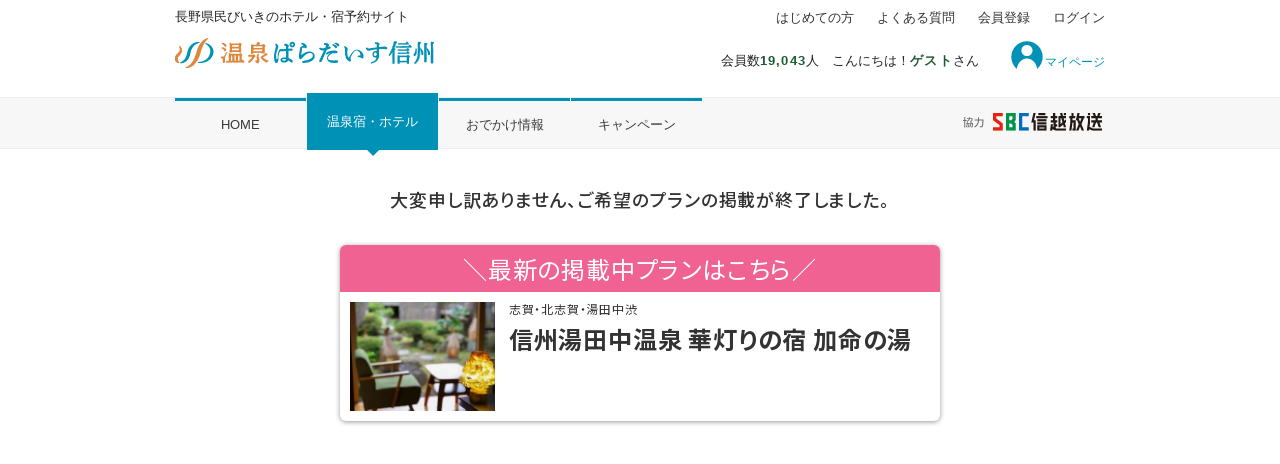

--- FILE ---
content_type: text/html; charset=utf-8
request_url: https://nagano.onpara.jp/hotel/plan.aspx?num=1200000080&pid=1205000854&rid=1205000832&span=1&m1=5
body_size: 25280
content:


<!DOCTYPE html>
<html>
<head>
    <!-- Google Tag Manager -->
    <script>(function(w,d,s,l,i){w[l]=w[l]||[];w[l].push({'gtm.start':
    new Date().getTime(),event:'gtm.js'});var f=d.getElementsByTagName(s)[0],
    j=d.createElement(s),dl=l!='dataLayer'?'&l='+l:'';j.async=true;j.src=
    'https://www.googletagmanager.com/gtm.js?id='+i+dl;f.parentNode.insertBefore(j,f);
    })(window,document,'script','dataLayer','GTM-WNMFSCD');</script>
    <!-- End Google Tag Manager -->

    <!-- meta -->
    <meta charset="UTF-8" /><meta http-equiv="Content-Type" content="text/html; charset=utf-8" /><meta http-equiv="Content-Script-Type" content="text/JavaScript" /><meta http-equiv="Content-Style-Type" content="text/css" /><meta name="viewport" content="width=device-width" /><meta name="robots" content="index,follow" />

    <!-- CSS Load -->
    <link rel="stylesheet" href="/css/normalize.css" /><link rel="stylesheet" href="https://ajax.googleapis.com/ajax/libs/jqueryui/1.12.1/themes/smoothness/jquery-ui.css" /><link rel="stylesheet" href="/css/responsive_master_pc.css?20221003" media="print, screen and (min-width: 640px)" /><link rel="stylesheet" href="/css/responsive_master_sp.css?20231204" media="only screen and (max-width: 639px)" /><link rel="shortcut icon" href="/favicon-ngn02.ico" /><link rel="apple-touch-icon" href="/apple-touch-icon-ngn.png" /><link rel="icon" type="image/png" href="/android-chrome-192x192-ngn.png" />
    <style>
        /* 画面ちらつきを回避するため、こちらにPC,SPの表示切り替えを記載しています */
        @media print, screen and (min-width: 640px) {
            .sp {
                display: none;
            }
        }

        @media only screen and (max-width: 639px) {
            .pc {
                display: none;
            }
        }

        .contact-box {
            display: none;
        }

        .ct-footer__info, .ct-footer__tel, .ct-footer__open, .ct-footer__text {
            display: none;
        }
    </style>
    <style>
        form#aspnetForm .login { display: none;} .logout{ display: inline-block;}
    </style>
    <script>
        var login = 'logout';
    </script>
    <!-- Script Load -->
    <script src="https://ajax.googleapis.com/ajax/libs/jquery/2.2.4/jquery.min.js"></script>
    <script src="https://ajax.googleapis.com/ajax/libs/jqueryui/1.12.1/jquery-ui.min.js"></script>
    <script src="https://ajax.googleapis.com/ajax/libs/jqueryui/1/i18n/jquery.ui.datepicker-ja.min.js"></script>
    <script src="/js/responsive_master_pc.js"></script>
    <script src="/js/responsive_master_sp.js"></script>
    <script>
        if (navigator.userAgent.indexOf('iPhone') > 0) {
            let body = document.getElementsByTagName('body')[0];
            body.classList.add('iPhone');
        }

        if (navigator.userAgent.indexOf('iPad') > 0) {
            let body = document.getElementsByTagName('body')[0];
            body.classList.add('iPad');
        }

        if (navigator.userAgent.indexOf('Android') > 0) {
            let body = document.getElementsByTagName('body')[0];
            body.classList.add('Android');
        }
    </script>
    
    <link rel="stylesheet" href="css/app_planstyle.pc.css?20250714" media="print, screen and (min-width: 640px)">
    <link rel="stylesheet" href="css/app_hotelstyle.pc.css?20250304" media="print, screen and (min-width: 640px)">
    <link rel="stylesheet" href="css/app_planstyle.sp.css?20251006" media="screen and (max-width: 639px)">
    <link rel="stylesheet" href="css/app_hotelstyle.sp.css?20250304" media="screen and (max-width: 639px)">
    <link rel="stylesheet" href="https://cdn.jsdelivr.net/jquery.slick/1.6.0/slick.css">
    <link rel="stylesheet" href="../css/scroll-hint.css" />

    <script>
        // </body>の下に挿入ください。※.jsとかに入れちゃうとそこもキャッシュされちゃうのでhtmlソース内に記述
        // スーパーリロードモジュール（css、js、imageのブラウザキャッシュクリア）
        try {
            var stamp = "2021081701";
            var reload_key = "MasterPage_Responsive_Anyone.master";
            var reload = localStorage.getItem(reload_key); // ローカルストレージが使えない場合はここでエラーキャッチされる
            if (reload == null) {
                localStorage.setItem(reload_key, stamp);   // 初回の場合リロードしない
            } else {
                if (reload != stamp) {
                    localStorage.setItem(reload_key, stamp);
                    location.reload(true);
                }
            }
        } catch (e) {
        }

        // タブレットの場合のviewportの指示
        var w = window.innerWidth;
        if (w >= 640 && w < 940) {
            document.querySelector("meta[name='viewport']").setAttribute("content", 'width=960');
        }

        // ナビ部分の自動スクロール
        $(function () {
            $('.current').each(function (i) {
                var scroll_position = $(this).position().left + ($(this).width() / 2) - (window.innerWidth / 2);
                if (scroll_position > 0) {
                    $('#ctl00_navi ul').animate({ scrollLeft: scroll_position }, scroll_position * 10, 'swing');
                };
            });

            // 左右矢印の表示制御
            $('#ctl00_navi ul').on("scroll", function () {
                if (this.scrollLeft < ($('#ctl00_navi li:first').width() / 3)) {
                    $('#ctl00_navi .gnav-left-arrow').css("display", "none");
                } else {
                    if ($('#ctl00_navi .gnav-left-arrow').css("display") == "none") {
                        $('#ctl00_navi .gnav-left-arrow').css("display", "block");
                    }
                }

                // 右端判定
                var navi_space = $('#ctl00_navi ul');
                var last_space = $('#ctl00_navi li:last');
                var navi_right = navi_space.position().left + navi_space.width() + (last_space.width() / 3);
                var last_right = last_space.position().left + last_space.width();
                if (navi_right > last_right) {
                    $('#ctl00_navi .gnav-right-arrow').css("display", "none");
                } else {
                    if ($('#ctl00_navi .gnav-right-arrow').css("display") == "none") {
                        $('#ctl00_navi .gnav-right-arrow').css("display", "block");
                    }
                }
            });
        });
    </script>
<link rel="stylesheet" type="text/css" charset="UTF-8" href="/mypage/css/fav_button_type1.css" /><title>

</title></head>

<body id="ctl00_Body1">
    <!-- Google Tag Manager (noscript) -->
    <noscript><iframe src="https://www.googletagmanager.com/ns.html?id=GTM-WNMFSCD"
    height="0" width="0" style="display:none;visibility:hidden"></iframe></noscript>
    <!-- End Google Tag Manager (noscript) -->

    <form name="aspnetForm" method="post" action="./plan.aspx?num=1200000080&amp;pid=1205000854&amp;rid=1205000832&amp;span=1&amp;m1=5" id="aspnetForm" onkeydown="document.onkeydown=function(e) { if(e){ if(e.keyCode==13){ if(e.target.tagName!=&#39;TEXTAREA&#39;){return false;}else{return true;}}} if(event){if(event.keyCode==13){ if(window.event.srcElement.type!=&#39;submit&#39; &amp;&amp; window.event.srcElement.type!=&#39;textarea&#39;){event.returnValue = false; event.cancelBubble = true; return false;}}}}">
<div>
<input type="hidden" name="__VIEWSTATE" id="__VIEWSTATE" value="/[base64]/oeW3nua5r+eUsOS4rea4qeaziSDoj6/nga/jgorjga7lrr8g5Yqg5ZG944Gu5rmvZGRZ3jd1yseTFP2mfW/W/Sca/sTf1g==" />
</div>

<div>

	<input type="hidden" name="__VIEWSTATEGENERATOR" id="__VIEWSTATEGENERATOR" value="2CAEC019" />
	<input type="hidden" name="__EVENTVALIDATION" id="__EVENTVALIDATION" value="/wEdAANODuSKhdmIkx4QnXRxXCMim0cF6UJ36C8Ob8CzcS5DRHn6xjA/j33OhXVDBEPEOszR0KnfEmrjMXe6aAX3WxSoiHBbVg==" />
</div>
        <input type="submit" name="ctl00$btnLogout" value="Button" id="ctl00_btnLogout" style="display: none;" />


        


        <div id="wrapper">

            <!--header-->
            <header id="pageHead">
                <div class="pc">
                    <div class="headerInner">
                        <p class="logo">
                            <a href="https://nagano.onpara.jp">
                                <img width="218" height="auto" alt="県民びいきの温泉宿予約サイト「温泉ぱらだいす信州」" src="/mp/img/nagano-logo.svg">
                            </a>
                        </p>
                         
                        
                        
                        <p class="discription">
                            長野県民びいきのホテル・宿予約サイト
                        </p>
                        
                        <p class="headerInfo">
                           会員数<span>19,043</span>人&#12288;こんにちは！<span>ゲスト</span>さん</p>
                        
                        <a href="/mypage/"><span class="myicon">マイページ</span></a>
                        <nav>
                            <ul class="headNav">
                                <li><a href="/about/howto/">はじめての方</a></li>
                                <li><a href="https://nagano.onpara.jp/about/qa/">よくある質問</a></li>
                                <li><a href="https://nagano.onpara.jp/member/regist.aspx">会員登録</a></li>
                                <li class="last"><a href="https://nagano.onpara.jp/login.aspx">ログイン</a></li>
                            </ul>
                        </nav>
                        <div class="sbslogo"><img src="/img/common/sbc-logo.svg" alt="SBC信越放送ロゴ"></div>
                        
                    </div>
                    <!-- / .headerInner -->

                    <!--gnav-->
                    <nav class="gnav">
                        <ul class="gnavInner clearfix">
                            <li ><a href="https://nagano.onpara.jp/">HOME</a></li>
                            <li  class="current"><a href="https://nagano.onpara.jp/hotel/">温泉宿・ホテル</a></li>
                            <li ><a href="https://nagano.onpara.jp/info/">おでかけ情報</a></li>
                            <li  class="last"><a href="https://nagano.onpara.jp/special/">キャンペーン</a>
                            </li>
                        </ul>
                    </nav>
                    <!--/g-nav-->
                </div><!--/PC表示ここまで-->

                <!--スマホ-->
                <div class="sp">
                    <p class="discription">長野県民びいきのホテル・宿予約サイト</p>
                    <h1 class="ct-headerLogo">
                        <a href="https://nagano.onpara.jp">
                            <img alt="長野県民びいきのホテル・宿予約サイト 温泉ぱらだいす信州" src="/mp/img/nagano-logo.svg" />
                        </a>
                    </h1>
                    
                    
                    
                    <div id="slidemenu"></div>

                    <div class="sbslogo"><img src="/img/common/sbc-logo.svg" alt="SBC信越放送ロゴ"></div>
                    

                    <nav id="ctl00_navi" class="navibtn">
                        <div class="gnav-left-arrowbox"><a class="gnav-left-arrow"></a></div>
                        <ul>
                            <li class="home"><a href="/">HOME</a></li>
                            <li class="hotel current"><a href="/hotel/">温泉宿<br>
                                ホテル</a></li>
                            <li class="info"><a href="/info/">おでかけ<br>
                                情報</a></li>
                            <li class="campaign"><a href="/special/">キャン<br>
                                ペーン</a></li>
                        </ul>
                        <div class="gnav-right-arrowbox"><a class="gnav-right-arrow"></a></div>
                    </nav>

                    
                    <div id="ctl00_SP_Haisai_Flg" class="ct-login">
                        <p class="ct-login__userName">こんにちは！<span>ゲストさん（<a class="loginbtn_sp" style="display:inline-block;text-decoration: underline;" href='/login.aspx'>ログイン／会員登録</a>）</span></p>
                    　　<a style='display:none;' class="s_mypage-link" href="/mypage/" style="display:inline-block;"><span class="myicon">マイページ</span><object class="newsicon"></object></a>
                    </div>
                </div><!--/スマホここまで-->
            </header>
            <!--/header-->

            <!-- ここから メイン -->
            <div id="contents_wrap">
                



<div id="ctl00_Main_READ_ERR">
	
    <h3 class="h3">大変申し訳ありません、ご希望のプランの掲載が終了しました。</h3>
    <a id="ctl00_Main_lnkERR_TRANSITION" class="err_transition" href="/hotel/hotel_plan.aspx?num=1200000080&amp;ref=close-plan">
        <div  class="err_title">＼最新の掲載中プランはこちら／</div>
        <div class="err_item">
            <img id="ctl00_Main_imgERR_TRANSITION" src="/photo/1200000080/2/3876762.jpg" style="border-width:0px;" />
            <div class="err_item_r">
                <div class="err_item_area">志賀・北志賀・湯田中渋</div>
                <div class="err_item_name">信州湯田中温泉 華灯りの宿 加命の湯</div>
            </div>
        </div>
    </a>

</div>

<div id="bread" style="display:none;">
	<ol class="container">
		<li><a href="/">HOME</a></li>
		<li><a href="/hotel/">ホテル一覧</a></li>
		<li>宿泊プラン（）</li>
	</ol>
</div>
<!--/bread-->




<link rel="preconnect" href="https://fonts.googleapis.com">
<link rel="preconnect" href="https://fonts.gstatic.com" crossorigin>
<link rel="stylesheet" href="https://fonts.googleapis.com/css2?family=Noto+Sans+JP:wght@400;500;700&display=swap">
<script src="/mypage/js/fav_button.js"></script>

<div id="hotel_header">
	<div class="container">
		<div class="area"></div>
		<h2></h2>

        
	</div>
</div>




<div id="ctl00_Main_hotel_head1_dataPanel">
	<script src="/mypage/js/fav_button.js"></script>
</div>

<!--/hotel_header-->




<div id="hotel_navi" style="display:none;">
	<ol class="container">


		<li >
			<a href="./hotel_details.aspx?">
				施設紹介
			</a>
		</li>
		<li >
			<a href="./hotel_plan.aspx?">
				宿泊プラン（0件）
			</a>
		</li>
		<li >
			<a href="./hotel_room.aspx?">
				客室
			</a>
		</li>
		<li >
			<a href="./hotel_gallery.aspx?">
				写真
			</a>
		</li>
		<li >
			<a href="./hotel_map.aspx?">
				地図・<br class="sp">アクセス
			</a>
		</li>
		<li >
			<a href="./hotel_bbs.aspx?">
				クチコミ
			</a>
		</li>


	</ol>
</div>
<!--/hotel_navi-->

<script src="https://cdn.jsdelivr.net/jquery.slick/1.6.0/slick.min.js"></script>
    <script src="js/hotel_plan.js"></script>
    <script src="../js/scroll-hint.js"></script>
    <script>$(window).on("load", function () { var a = $("#hotel_info .literal").outerHeight(); a > 315 && ($("#hotel_info .more").show(), $("#hotel_info .literal").height("315px")), $("#hotel_info .more").on("click", function () { $(this).hide(), $("#hotel_info .close").fadeIn(), $("#hotel_info .literal").animate({ height: a }, 100) }), $("#hotel_info .close").on("click", function () { $(this).hide(), $("#hotel_info .literal").stop().animate({ height: 315 }, 100, function () { $("#hotel_info .more").fadeIn() }) }) }), $(function () { $('.open').on('click', function () { $('body').css('overflow-y', 'hidden'); $('.modal').show(); }); $('.info-modal-close,.close').on('click', function () { $('.modal').hide(); $('body').css('overflow-y', 'auto'); }); });</script>

    <script type="text/javascript">
	$(function () {


        let scrollPosition;

        //bodyのスクロール固定
        function bodyFixedOn() {
            scrollPosition = $(window).scrollTop();
            $('body').css('position', 'fixed');
            $('body').css('top', '-' + scrollPosition + 'px');
        }

        //bodyのスクロール固定を解除
        function bodyFixedOff() {
            $('body').css('position', '');
            $('body').css('top', '');
            $(window).scrollTop(scrollPosition);
		}

		$('.js-open').click(function () {
            if ($(window).width() < 624) {
				bodyFixedOn();
			}
            $('.overlay, .modal-window').fadeIn(150);
		});

        $('.number-searchbtn').click(function () {
            var totalstr = '-';
            var totalchildren = 0;
            var tpf = $(this).attr('tpf');
            for (let i = 1; i <= 7; i++) {
                var stgt = 'm' + i.toString();
                var tsel = $('select[data-id=' + stgt + '][tpf=' + tpf + ']')[0];
                var spsel = $('p[stgt=' + i + ']')[0];
                if (i == 1 && tsel.selectedIndex > 0) {
                    spsel.textContent = tsel.selectedIndex;
                    totalstr = '大人' + tsel.selectedIndex + '名';
                }
                if (i >= 2) {
                    if (totalstr != '-') spsel.textContent = tsel.selectedIndex;
                    totalchildren += tsel.selectedIndex;
                }
            }
            if (totalstr != '-' && totalchildren > 0) {
                totalstr += '(子供' + totalchildren + '名)';
            }
            if (totalstr != '-') {
                $('#totalpeople').each(function (index, element) {
                    element.textContent = totalstr;
                });
                $("body").removeClass("no_scroll");
                $("body").removeClass("modaal-noscroll");
                $('#overlay, .modal-window, .modaal-wrapper, .modaal-overlay').fadeOut();
                if ($(window).width() < 624) {
                    bodyFixedOff();
                }
            }
        });
        $('.number-clearbtn, #overlay').click(function () {
            var tpf = $(this).attr('tpf');
            for (let i = 1; i <= 7; i++) {
                var stgt = 'm' + i.toString();
                var tsel = $('select[data-id=' + stgt + '][tpf=' + tpf + ']')[0];
                var spsel = $('p[stgt=' + i + ']')[0];
                tsel.selectedIndex = Number(spsel.textContent);
            }
            $("body").removeClass("no_scroll");
            $("body").removeClass("modaal-noscroll");
            $('#overlay, .modal-window, .modaal-wrapper, .modaal-overlay').fadeOut();
            if ($(window).width() < 624) {
                bodyFixedOff();
            }
        });

		// 前月翌月カレンダー遷移
		$('.prev, .next').click(function (index, elem) {
            if ($(this).attr('cparamtgt')) {
				var tc = $(this).attr('cparamtgt');
                $('.calendar').attr('style', 'display:none;');
				$('.calendar[cparam=' + tc + ']').attr('style', '');
            }
		});

		let chkDayFillValid = (span) => {
            let p_startdate = $('p[name=field_selectdate_start]')[0];
            let p_maxspan = $('p[name=field_max_span]')[0];
            let p_minspan = $('p[name=field_min_span]')[0];
            let max_span = Number(p_maxspan.textContent);
            let min_span = Number(p_minspan.textContent);

            let startDate = new Date();
            let endDate = new Date();

            let span_param = Number(span);

            if (p_startdate.textContent != '-') {
                let syear = Number(p_startdate.textContent.slice(0, 4));
                let smonth_str = p_startdate.textContent.slice(4, 6);
                let smonth = Number(smonth_str[0] == '0' ? smonth_str.slice(1, 2) : smonth_str);
                let sday_str = p_startdate.textContent.slice(6, 8);
                let sday = Number(sday_str[0] == '0' ? sday_str.slice(1, 2) : sday_str);

                startDate = new Date(syear, smonth - 1, sday, 0, 0);
                endDate = new Date(syear, smonth - 1, sday, 0, 0);
                endDate.setDate(endDate.getDate() + span_param - 1);
            }
            else {
                return false;
			}

            if (span_param < min_span || max_span < span_param) { return false; }

            let chkDate = new Date(startDate.getFullYear(), startDate.getMonth(), startDate.getDate(), 0, 0);
            let chkNumString = '';
            do {
                chkNumString = chkDate.getFullYear() + (chkDate.getMonth() + 1).toString().padStart(2, '0') + chkDate.getDate().toString().padStart(2, '0');
                if ($('td[NUM=' + chkNumString + ']').attr('TGTVALID')) {

                } else {
                    $('p[name=field_selected_span]')[0].textContent = '0';
                    return false;
                }

                chkDate.setDate(chkDate.getDate() + 1);
			} while (chkDate.getTime() <= endDate.getTime());

			return true;
		};

		let resetCalendarClass = () => {
            $('td[TGTVALID=true].selected').removeAttr('class');
            $('td[TGTVALID=true][default_weekday=sat]').attr('class', 'sat');
            $('td[TGTVALID=true][default_weekday=sun]').attr('class', 'sun');
            $('td[TGTVALID=true][past=past]').addClass('past');
		};

		let selectedDaysFill = () => {
            let p_startdate = $('p[name=field_selectdate_start]')[0];
            let p_enddate = $('p[name=field_selectdate_end]')[0];
            let p_maxspan = $('p[name=field_max_span]')[0];
            let p_minspan = $('p[name=field_min_span]')[0];
            p_enddate.textContent = '-';

			let i_selectedDateText = $('input[name=selectedDateText]')[0];

            let max_span = Number(p_maxspan.textContent);
            let min_span = Number(p_minspan.textContent);

			let startDate = new Date();
            let endDate = new Date();

			let span_param = Number($('p[name=field_selected_span]')[0].textContent);

			if (p_startdate.textContent != '-') {
				let syear = Number(p_startdate.textContent.slice(0, 4));
				let smonth_str = p_startdate.textContent.slice(4, 6);
				let smonth = Number(smonth_str[0] == '0' ? smonth_str.slice(1, 2) : smonth_str);
				let sday_str = p_startdate.textContent.slice(6, 8);
				let sday = Number(sday_str[0] == '0' ? sday_str.slice(1, 2) : sday_str);

				startDate = new Date(syear, smonth - 1, sday, 0, 0);
				endDate = new Date(syear, smonth - 1, sday, 0, 0);
				endDate.setDate(endDate.getDate() + span_param-1);
			}
			else {
				resetCalendarClass();
				return;
            }

			if (span_param < min_span || max_span < span_param) { return; }

            let chkDate = new Date(startDate.getFullYear(), startDate.getMonth(), startDate.getDate(), 0, 0);
			let chkNumString = '';

			if (chkDayFillValid(span_param)) {

			}
			else {
				$('p[name=field_selected_span]')[0].textContent = '0';
                return;
            }

            resetCalendarClass();

            chkDate = new Date(startDate.getFullYear(), startDate.getMonth(), startDate.getDate(), 0, 0);
            do {
                chkNumString = chkDate.getFullYear() + (chkDate.getMonth() + 1).toString().padStart(2, '0') + chkDate.getDate().toString().padStart(2, '0');
                $('td[NUM=' + chkNumString + ']').attr('class', 'selected');

                chkDate.setDate(chkDate.getDate() + 1);
            } while (chkDate.getTime() <= endDate.getTime());

			p_enddate.textContent = span_param==1 ? '-' : chkNumString;

			i_selectedDateText.value = startDate.getFullYear() + '年' + (startDate.getMonth() + 1) + '月' + startDate.getDate() + '日' + 'より' + span_param + '泊';

            let dselector = $('select[name=dayselect]')[0];
            $(dselector).val(span_param);
            $('input[name=dayselectbox]')[0].value = startDate.getFullYear() + '年' + (startDate.getMonth() + 1) + '月' + startDate.getDate() + '日';

		};

		$('td[TGTVALID=true]').click(function (index, elem) {
            let datenum = $(this).attr('num');
			let p_startdate = $('p[name=field_selectdate_start]')[0];
            let p_enddate = $('p[name=field_selectdate_end]')[0];
            let p_maxspan = $('p[name=field_max_span]')[0];
            let p_minspan = $('p[name=field_min_span]')[0];
			
            let max_span = Number(p_maxspan.textContent);
            let min_span = Number(p_minspan.textContent);
			
			let i_selectedDateText = $('input[name=selectedDateText]')[0];
            let i_selectedDateTextBox = $('input[name=dayselectbox]')[0];
            let year = Number(datenum.slice(0, 4));
            let month_str = datenum.slice(4, 6);
            let month = Number(month_str[0] == '0' ? month_str.slice(1, 2) : month_str);
            let day_str = datenum.slice(6, 8);
            let day = Number(day_str[0] == '0' ? day_str.slice(1, 2) : day_str);
			
			let selectedDate = new Date(year, month - 1, day, 0, 0);
			
			let startDate = new Date();
            let endDate = new Date();

			if (p_startdate.textContent != '-') {
                let syear = Number(p_startdate.textContent.slice(0, 4));
                let smonth_str = p_startdate.textContent.slice(4, 6);
                let smonth = Number(smonth_str[0] == '0' ? smonth_str.slice(1, 2) : smonth_str);
                let sday_str = p_startdate.textContent.slice(6, 8);
                let sday = Number(sday_str[0] == '0' ? sday_str.slice(1, 2) : sday_str);

                startDate = new Date(syear, smonth - 1, sday, 0, 0);
			}
            if (p_enddate.textContent != '-') {
				let syear = Number(p_enddate.textContent.slice(0, 4));
				let smonth_str = p_enddate.textContent.slice(4, 6);
				let smonth = Number(smonth_str[0] == '0' ? smonth_str.slice(1, 2) : smonth_str);
				let sday_str = p_enddate.textContent.slice(6, 8);
                let sday = Number(sday_str[0] == '0' ? sday_str.slice(1, 2) : sday_str);

                endDate = new Date(syear, smonth - 1, sday, 0, 0);
            }

			if (p_startdate.textContent == '-') {
				p_startdate.textContent = $(this).attr('num');
				$('p[name=field_selected_span]')[0].textContent = min_span.toString();
				selectedDaysFill();
			}
			else if (p_startdate.textContent == datenum) {
                resetCalendarClass();
				i_selectedDateText.value = '';
                i_selectedDateTextBox.value = '';
                let span_param = Number($('p[name=field_selected_span]')[0].textContent);

				if (p_enddate.textContent != '-') {
                    let newStartDate = new Date(year, month - 1, day, 0, 0);
					newStartDate.setDate(newStartDate.getDate() + 1);
					let newStartDateString = '';
					newStartDateString = newStartDate.getFullYear() + (newStartDate.getMonth() + 1).toString().padStart(2, '0') + newStartDate.getDate().toString().padStart(2, '0');
					if (min_span <= (span_param - 1)) {
						p_startdate.textContent = newStartDateString;
						$('p[name=field_selected_span]')[0].textContent = span_param - 1;
					}
					else {
                        p_startdate.textContent = '-';
                        $('p[name=field_selected_span]')[0].textContent = 0;
                    }
					selectedDaysFill();
				}
				else {
					p_startdate.textContent = '-';
					$('p[name=field_selected_span]')[0].textContent = '0';
                    p_enddate.textContent = '-';
                }
			}
            else if (p_enddate.textContent == datenum) {
                resetCalendarClass();
				let span_param = Number($('p[name=field_selected_span]')[0].textContent);
                if (min_span <= (span_param - 1)) {
                    $('p[name=field_selected_span]')[0].textContent = span_param - 1;
                }
                else {
                    p_startdate.textContent = '-';
                    $('p[name=field_selected_span]')[0].textContent = 0;
                }
				selectedDaysFill();
            }
			else {
				if (selectedDate.getTime() < startDate.getTime()) {
                    if (p_enddate.textContent == '-') {
                        endDate = startDate;
                    }
					startDate = selectedDate;
				}
				else {
                    endDate = selectedDate;
                }

                let diffTime = endDate.getTime() - startDate.getTime();
                let diffDay = Math.floor(diffTime / (1000 * 60 * 60 * 24));
                diffDay += 1;

                if (max_span < diffDay) { return; }
				if (diffDay < min_span) {
                    p_startdate.textContent = '-';
                    $('p[name=field_selected_span]')[0].textContent = 0;
                    selectedDaysFill();
                    calcAndShowPrice();
					return;
				}

                let chkDate = new Date(startDate.getFullYear(), startDate.getMonth(), startDate.getDate(), 0, 0);
				do {
                    let chkNumString = chkDate.getFullYear() + (chkDate.getMonth() + 1).toString().padStart(2, '0') + chkDate.getDate().toString().padStart(2, '0');
                    if ($('td[NUM=' + chkNumString + ']').attr('TGTVALID')) {

					} else {
						return;
                    }

					chkDate.setDate(chkDate.getDate() + 1);
				} while (chkDate.getTime() <= endDate.getTime());

				resetCalendarClass();

                chkDate = new Date(startDate.getFullYear(), startDate.getMonth(), startDate.getDate(), 0, 0);
				do {
                    let chkNumString = chkDate.getFullYear() + (chkDate.getMonth() + 1).toString().padStart(2, '0') + chkDate.getDate().toString().padStart(2, '0');
					$('td[NUM=' + chkNumString + ']').attr('class', 'selected');

                    chkDate.setDate(chkDate.getDate() + 1);
                } while (chkDate.getTime() <= endDate.getTime());

                p_startdate.textContent = startDate.getFullYear() + (startDate.getMonth() + 1).toString().padStart(2, '0') + startDate.getDate().toString().padStart(2, '0');
                p_enddate.textContent = endDate.getFullYear() + (endDate.getMonth() + 1).toString().padStart(2, '0') + endDate.getDate().toString().padStart(2, '0');

				i_selectedDateText.value = startDate.getFullYear() + '年' + (startDate.getMonth() + 1) + '月' + startDate.getDate() + '日' + 'より' + diffDay + '泊';
				$('p[name=field_selected_span]')[0].textContent = diffDay;

                let dselector = $('select[name=dayselect]')[0];
                $(dselector).val(diffDay);
                $('input[name=dayselectbox]')[0].value = startDate.getFullYear() + '年' + (startDate.getMonth() + 1) + '月' + startDate.getDate() + '日';
			}
			calcAndShowPrice();
			if ($(window).width() < 624) {
            let scrollPos = document.getElementById('plan_condition');
            let rect = scrollPos.getBoundingClientRect();
            let scrolltop = rect.top + window.pageYOffset;
            document.documentElement.scrollTop = scrolltop;
			}
		});

		let reloadWithCurrentParam = () => {
            let hid = ;
            let pid = 1205000854;
			let rid = $("p#roomid")[0].textContent;

            let nUrl = "plan.aspx?num=" + hid + "&pid=" + pid + "&rid=" + rid;

            let p_startdate = $('p[name=field_selectdate_start]')[0];
			if (p_startdate.textContent != '-') {
                let syear = Number(p_startdate.textContent.slice(0, 4));
                let smonth_str = p_startdate.textContent.slice(4, 6);
                let smonth = Number(smonth_str[0] == '0' ? smonth_str.slice(1, 2) : smonth_str);
                let sday_str = p_startdate.textContent.slice(6, 8);
                let sday = Number(sday_str[0] == '0' ? sday_str.slice(1, 2) : sday_str);

				nUrl += "&ym=" + p_startdate.textContent.slice(0, 6);
                nUrl += "&d=" + p_startdate.textContent.slice(6, 8);
			}

			let p_span = $('p[name=field_selected_span]')[0];
			if (p_span.textContent != '0') {
                nUrl += "&span=" + p_span.textContent;
            }

			let stgt = {};
			for (let i = 1; i <= 7; i++) {
				stgt[i] = Number($('p[stgt=' + i + ']')[0].textContent);
				if (stgt[i] == 0) continue;
				nUrl += "&m" + i + "=" + stgt[i];
			}

            let p_preview = $('p[name=field_preview]')[0];
            if (p_preview.textContent != 'off') {
                nUrl += "&preview=" + p_preview.textContent;
            }

            if (location.href.includes("secret=on")) {
                nUrl += "&secret=on";
            }

            nUrl += "&js-hash=plan_condition";

            window.location.href = nUrl;
		};

		$('#plan_condition .change').click(function () {
            var
                href = './select_room.aspx?',
                w = 910,
                h = 750,
                l = (screen.availWidth - w) / 2,
				t = (screen.availHeight - h) / 2;
			href += 'pid=1205000854';
            href += '&rid=1205000832';

			let p_startdate = $('p[name=field_selectdate_start]')[0];
            if (p_startdate.textContent != '-') {
                href += "&ym=" + p_startdate.textContent.slice(0, 6);
                href += "&d=" + p_startdate.textContent.slice(6, 8);
            }

			let p_span = $('p[name=field_selected_span]')[0];
            if (p_span.textContent != '0') {
                href += "&span=" + p_span.textContent;
            }

			let stgt = {};
            for (let i = 1; i <= 7; i++) {
                stgt[i] = Number($('p[stgt=' + i + ']')[0].textContent);
                if (stgt[i] == 0) continue;
                href += "&m" + i + "=" + stgt[i];
            }

            if (location.href.includes("secret=on")) {
                href += "&secret=on";
            }

			if ($(window).width() > 623) {
				let subwin = window.open(href, "window", "width=" + w + ", height=" + h + ", left=" + l + ", top=" + t + ", scrollbars=yes, location=no, toolbar=no, menubar=no, status=no");
				$(subwin).on("load", function () {
					$(subwin).on("unload", reloadWithCurrentParam);
				});
				return false;
			}
			else {
                let subwin = window.open(href, "window", "scrollbars=yes, location=no, toolbar=no, menubar=no, status=no");
                $(subwin).on("load", function () {
					$(subwin).on("unload", reloadWithCurrentParam);
                });
                return false;
            }
        });

		let calcAndShowPrice = () => {
			$(".totalbox").hide();
            $('#plan_yoyaku').hide();

			$(".totalrow[name=price_detail]").empty();
			let totalrow = $(".totalrow[name=price_detail]")[0];
			
			let p_startdate = $('p[name=field_selectdate_start]')[0];
			if (p_startdate.textContent == '-') return false;
            let p_span = $("p[name=field_selected_span]")[0];
            if (p_span.textContent == '0') return false;

            let startDate = new Date();

            let syear = Number(p_startdate.textContent.slice(0, 4));
            let smonth_str = p_startdate.textContent.slice(4, 6);
            let smonth = Number(smonth_str[0] == '0' ? smonth_str.slice(1, 2) : smonth_str);
            let sday_str = p_startdate.textContent.slice(6, 8);
            let sday = Number(sday_str[0] == '0' ? sday_str.slice(1, 2) : sday_str);

			startDate = new Date(syear, smonth - 1, sday, 0, 0);

            let span = Number(p_span.textContent);

			let totalprice = 0;

			for (let ii = 1; ii <= span; ii++) {
				let appendline = '';
				appendline += '<div class="cal">' + ii.toString() + '泊目';

                let tgtDate = new Date(startDate.getFullYear(), startDate.getMonth(), startDate.getDate(), 0, 0);
				tgtDate.setDate(tgtDate.getDate() + ii-1)

                let tgtDateNum = tgtDate.getFullYear() + (tgtDate.getMonth() + 1).toString().padStart(2, '0') + tgtDate.getDate().toString().padStart(2, '0');
                let tgtDateDOM = $('[NUM=' + tgtDateNum +']')[0];

                let tgtPrice_1_1 = Number($(tgtDateDOM).attr('PRICE_1_1_ATTR'));
                let tgtGPrice = Number($(tgtDateDOM).attr('PRICE_ATTR'));

				if (tgtPrice_1_1 > 0) {
					let stgt = {};

					appendline += '(';
					for (let i = 1; i <= 7; i++) {
						stgt[i] = Number($('p[stgt=' + i + ']')[0].textContent);
						if (stgt[i] == 0) continue;
						switch (i) {
							case 1:
								appendline += '大人';
								break;
							case 2:
								appendline += '/小学生（高学年）';
								break;
							case 3:
								appendline += '/小学生（低学年）';
								break;
							case 4:
								appendline += '/幼児（食事・布団あり）';
								break;
							case 7:
								appendline += '/幼児（食事・布団なし）';
								break;
							case 5:
								appendline += '/幼児（食事あり）';
								break;
							case 6:
								appendline += '/幼児（布団あり）';
								break;
							default: ;
						}
						appendline += stgt[i] + '名×';
						let tgtPrice_1 = Number($(tgtDateDOM).attr('PRICE_' + i + '_1_ATTR'));
						appendline += tgtPrice_1.toLocaleString();
					//	totalprice += tgtPrice_1 * stgt[i];
					}
					appendline += ')=';
				}
				let tgtDateTotalPrice = Number($(tgtDateDOM).attr('PRICE_ATTR'));
				totalprice += tgtDateTotalPrice;
				appendline += tgtDateTotalPrice.toLocaleString() + '円';

                appendline += '</div>'
                $(totalrow).append(appendline);

			}

            $(totalrow).prepend('<div class="price" name="price_total">' + totalprice.toLocaleString() + '<span>円（消費税・サービス料込み）</span></div>');

            // 日帰りの場合の微修正
            var DAY_USE = $('input[id$=hidDAY_USE]').val();
            if (DAY_USE == "日帰り") {
                $("#contents_wrap #plan_condition .totalbox .cal").each(function (i) {
                    var text = $(this).html();
                    text = text.replace( "1泊目", "");
                    $(this).html(text);
                });
            }

			$(".totalbox").show();
			$('#plan_yoyaku').show();
		};

		$('input.number-searchbtn[type=Button]').click(function (index, elem) {
			reloadWithCurrentParam();
		});

		$('#plan_yoyaku').click(function (index, elem) {
            let hid = ;
            let pid = 1205000854;
            let rid = $("p#roomid")[0].textContent;

            let nUrl = "./yoyaku.aspx?num=" + hid + "&pid=" + pid + "&rid=" + rid;

            let p_startdate = $('p[name=field_selectdate_start]')[0];
            if (p_startdate.textContent != '-') {
                let syear = Number(p_startdate.textContent.slice(0, 4));
                let smonth_str = p_startdate.textContent.slice(4, 6);
                let smonth = Number(smonth_str[0] == '0' ? smonth_str.slice(1, 2) : smonth_str);
                let sday_str = p_startdate.textContent.slice(6, 8);
                let sday = Number(sday_str[0] == '0' ? sday_str.slice(1, 2) : sday_str);

                nUrl += "&ym=" + p_startdate.textContent.slice(0, 6);
                nUrl += "&d=" + sday;
            }

            let p_span = $('p[name=field_selected_span]')[0];
            if (p_span.textContent != '0') {
                nUrl += "&span=" + p_span.textContent;
            }

            let stgt = {};
            for (let i = 1; i <= 7; i++) {
                stgt[i] = Number($('p[stgt=' + i + ']')[0].textContent);
                if (stgt[i] == 0) continue;
                nUrl += "&m" + i + "=" + stgt[i];
            }

            if (location.href.includes("secret=on")) {
                nUrl += "&secret=on";
            }

            window.location.href = nUrl;
        });


        $('select[data-id=m1]').each(function (i2, ele2) {
            ele2.selectedIndex = 5;
            $('p[stgt=1]')[0].textContent = ele2.selectedIndex;
            let totalstr = '大人' + ele2.selectedIndex + '名';
            $('#totalpeople').each(function (index, element) {
                element.textContent = totalstr;
            });
		});

		let setDaySelect = () => {
            let p_maxspan = $('p[name=field_max_span]')[0];
            let p_minspan = $('p[name=field_min_span]')[0];

            let max_span = Number(p_maxspan.textContent);
            let min_span = Number(p_minspan.textContent);

			let dselector = $('select[name=dayselect]')[0];

			$(dselector).children().remove();

			for (let i = min_span; i <= max_span; i++) {
				$(dselector).append($("<option>").attr({ value: i }).text(i.toString()));
			}

			let span_param = $('p[name=field_selected_span]')[0].textContent;
			$(dselector).val(span_param);
		};


        let field_selected_span__focus;
		$('select[name=dayselect]').on('focus', function () {
            field_selected_span__focus = this.value;
		}).change(function () {
            if (chkDayFillValid($(this).val())) {
                field_selected_span__focus = this.value;
				$('p[name=field_selected_span]')[0].textContent = $(this).val();
				selectedDaysFill();
				calcAndShowPrice();
			}
			else {
				$(this).val(field_selected_span__focus);
            }
		});

		$('span.date_clear').click(function () {
            resetCalendarClass();

            let p_startdate = $('p[name=field_selectdate_start]')[0];
            let p_enddate = $('p[name=field_selectdate_end]')[0];
            p_startdate.textContent = '-';
            $('p[name=field_selected_span]')[0].textContent = '0';
            p_enddate.textContent = '-';

            let i_selectedDateText = $('input[name=selectedDateText]')[0];
            let i_selectedDateTextBox = $('input[name=dayselectbox]')[0];
			i_selectedDateText.value = '';
            i_selectedDateTextBox.value = '';

			let p_minspan = $('p[name=field_min_span]')[0];
			field_selected_span__focus = p_minspan.textContent;
            let dselector = $('select[name=dayselect]')[0];
			$(dselector).val(p_minspan.textContent);

			calcAndShowPrice();
		});


        // ↓ページ読み込み時クエリから初期値を設定する処理 ==================================
        var queryStr = window.location.search.slice(1);  // 文頭?を除外
        queryStr = decodeURI(queryStr);
        queries = {};
        queries['ym'] = '';
        queries['d'] = '';
        queries['span'] = '';

        var totalstr = '-';
        var totalchildren = 0;
        chkpeoplesum = {};

        $(queryStr.split('&')).each(function (index, element) {
            var queryArr = element.split('=');
            queries[queryArr[0]] = queryArr[1];

            if (queryArr[0] == 'span') {
				$('p[name=field_selected_span]').each(function (i2, ele2) {
					ele2.textContent = Number(queryArr[1]);
                });

                return true;
            }

            for (let i = 1; i <= 7; i++) {
                let stgt = 'm' + i.toString();
                let spsel = $('p[stgt=' + i + ']')[0];
                if (queryArr[0] == stgt) {
                    chkpeoplesum[i] = false;
                    $('select[data-id=' + stgt + ']').each(function (i2, ele2) {
                        ele2.selectedIndex = Number(queryArr[1]);
                        if (i == 1 && ele2.selectedIndex > 0) {
                            spsel.textContent = ele2.selectedIndex;
                            if (!chkpeoplesum[i]) {
                                totalstr = '大人' + ele2.selectedIndex + '名';
                            }
                        }
                        if (i >= 2) {
                            if (totalstr != '-') spsel.textContent = ele2.selectedIndex;
                            if (!chkpeoplesum[i]) {
                                totalchildren += ele2.selectedIndex;
                            }
                        }
                        chkpeoplesum[i] = true;
                    });
                    return true;
                }
            }

			if (queryArr[0] == 'preview') {
                $('p[name=field_preview]').each(function (i2, ele2) {
                    ele2.textContent = queryArr[1];
                });
                return true;
            }

            if (queryArr[0] == 'js-hash') {
                window.addEventListener('pageshow', function () {
                    const element = document.getElementById(queryArr[1]);
                    const targetDOMRect = element.getBoundingClientRect();
                    const targetTop = targetDOMRect.top + window.pageYOffset;
                    document.documentElement.scrollTop = targetTop;
                });
                return true;
            }


        });

        if (queries['ym'] != '' && queries['d'] != '' && queries['ym'].length >= 6 && queries['span'] != '') {
			let strYMD = queries['ym'].slice(0, 4) + queries['ym'].slice(4, 6) + queries['d'];
			let tdStartDate = $('td[NUM=' + strYMD + ']')[0];
            if ($(tdStartDate).attr('TGTVALID') == 'true') {
				$('p[name=field_selectdate_start]')[0].textContent = strYMD;
			}
        }

        if (totalstr != '-' && totalchildren > 0) {
            totalstr += '(子供' + totalchildren + '名)';
        }
        if (totalstr != '-') {
            $('#totalpeople').each(function (index, element) {
                element.textContent = totalstr;
            });
		}

        setDaySelect();

		selectedDaysFill();
		calcAndShowPrice();
        //=====================================================================================

        // 空白カレンダーの表示月の再設定
        var sale_current = 0;   // 現在のカレンダの販売数(変更してもよい)
        var month_sele = "";    // 販売が存在する最小月
        $(".calendar").each(function (index) {
            if ($(this).css('display') == 'block') {
                sale_current = $(this).find(".sale").length;
            }
            if ($(this).find(".sale").length > 0) {
                if (month_sele == '') {
                    month_sele = $(this).attr('cparam');
                }
            }
        });
        if (sale_current == 0 && month_sele != '') {    // カレンダ月変更対象
            $(".calendar").css('display', 'none');
            $(".calendar[cparam='" + month_sele + "']").css('display', '');
        }

        // 日帰りの場合の画面の微調整
        var DAY_USE = $('input[id$=hidDAY_USE]').val();
        if (DAY_USE == "日帰り") {
            $("#contents_wrap #plan_condition .separation").css("display", "none");
            $("#contents_wrap #plan_condition .staybox .dayselect").css("display", "none");
            $("#contents_wrap #plan_condition .separation.hak").css("display", "none");
            $("#contents_wrap #plan_condition .dayuse").css("display", "");
            $("#contents_wrap #plan_food .h3").text("セット内容");
            $("#contents_wrap #plan_condition .h3").text("ご利用条件");
            $("#contents_wrap #plan_condition .stay-tit").text("利用日");
            $("#plan_calendar .operation li span").each(function (i) {
                var text = $(this).html();
                text = text.replace("宿泊日", "利用日");
                text = text.replace("(連泊可)", "");
                $(this).html(text);
            });
            $("#contents_wrap #plan_calendar .note").each(function (i) {
                var text = $(this).html();
                text = text.replace( "１泊当たりのご宿泊料金", "ご利用料金");
                $(this).html(text);
            });
            // 日帰り
            $(".dayuse_bnr").each(function (i) {
                $(this).css("display", ""); // 表示対応
            });
        }

        // 部屋情報の空項目の非表示
        $(".remove_empty").each(function (i) {
            var text = $(this).html();
            if (text.trim() == ""){
                $(this).css("display", "none"); // 表示対応
            }
        });
	});
</script>
<script>
    $(function () {
        if (window.matchMedia("(max-width: 768px)").matches) {
            /* ウィンドウサイズが 768px以下の場合のコードをここに */
            // アコーディオンの仕分け
            var accpanel = document.getElementsByClassName('ptimeline-title');
            var i;
            for (i = 0; i < accpanel.length; i++) {
                const nexttxt = accpanel[i].nextElementSibling;
                if (nexttxt.children.length === 0) {
                    console.log('空文字です');
                    accpanel[i].classList.add('accnonactive');
                } else {
                    console.log('1文字以上の文字列です');
                    accpanel[i].classList.add('accactive');
                }
            }
            // アコーディオンの動作
            var acc = document.querySelectorAll('.ptimeline-title.accactive');
            var i;
            for (i = 0; i < acc.length; i++) {
                acc[i].onclick = function () {
                    this.classList.toggle('active');
                    this.parentNode.classList.toggle('open');
                    var panel = this.nextElementSibling;
                    if (panel.style.maxHeight) {
                        panel.style.maxHeight = null;
                    } else {
                        panel.style.maxHeight = panel.scrollHeight + 'px';
                    }
                }
            }
        } else {
            /* ウィンドウサイズが 768px以上の場合のコードをここに */
            $(".toggle").open();
        }
    });
</script>
    <style>
        /*日帰りの時の泊数部分*/
        #contents_wrap #plan_condition .dayuse{
            width: 37vw;
            height: 47px;
            text-align: center;
            font-weight: 500;
            line-height: 47px;
            color: #616161;
        }
    </style>
<div class="container" style="display:none;">

<div id="plan_detail">
	<div class="coupon" style="display:none;">全国旅行支援対象：宿泊クーポン</div>
	<a class="special-icon" href="/special/ryokoshien/"><div class="coupon" style="display:none;">全国旅行支援対象</div></a>
    <div class="coupon dayuse_bnr"  style="display: none;">日帰り専用プラン</div>
	<h3></h3>
	<div class="photo">
		<div class="slider_plan_main js-scrollable">
            
			<figure><img alt="slider_01" src=""></figure>
			<figure><img alt="slider_02" src=""></figure>
			<figure><img alt="slider_03" src=""></figure>
			<figure><img alt="slider_04" src=""></figure>
            <figure><img alt="slider_05" src=""></figure>
		</div>
		<div class="slider_plan_thumbnail">
			<figure><img alt="slider_01" src="./images/dammy.png" data-lazy=""></figure>
			<figure><img alt="slider_02" src="./images/dammy.png" data-lazy=""></figure>
			<figure><img alt="slider_03" src="./images/dammy.png" data-lazy=""></figure>
			<figure><img alt="slider_04" src="./images/dammy.png" data-lazy=""></figure>
            <figure><img alt="slider_05" src="./images/dammy.png" data-lazy=""></figure>
		</div>
	</div>
	<div class="description">

		<ul>

			
		</ul>

        <p class="pc">設定期間：～()</p>
        <p class="sp">設定期間：～<br>
            </p>

        <div class="open" style="display:none;">※信州割SPECIAL(全国旅行支援)について(必読)</div>
        <div class="modal" style="display:none;">
                        
            <div class="box">
                <div class="info-modal-close"><span>×</span></div>
                <h5 class="info-modal-tit">信州割SPECIAL(全国旅行支援)について</h5>                                
                <dl class="info-modal-inner">
                    <dt class="info-modal-itemtit">【対象期間】</dt>
                    <dd class="info-modal-item">2023年1月10日チェックイン分～7月1日チェックアウト分までの宿泊が対象となります。</dd>
                    <dd class="info-modal-item">※4月29日～5月7日宿泊が含まれる場合は対象外となります。</dd>
                    <dd class="info-modal-item">※販売開始日以前のご予約についてはあとから適用は不可となります。</dd>
                    <dd class="info-modal-item">※記載されている料金は割引適用前の料金が表示されています。 </dd>
                    <dd class="info-modal-item">※割引適用後の現地お支払い額は予約確認画面の宿泊料金明細部分にて記載しております。</dd>
                    <dd class="info-modal-item">※1名あたりの宿泊料金が「平日：3,000円」「休日：2,000円」を下回る場合は割引の対象外。</dd>
                    <dd class="info-modal-item">※地域クーポンはチェックイン時に宿泊施設にて付与されます。</dd>
                    <dt class="info-modal-itemtit">【キャンペーンを利用するには？】</dt>
                    <dd class="info-modal-item">①日本在住者であることを証明できること(宿泊者全員)</dd>
                    <dd class="info-modal-item">②補助金交付を受けるための同意事項に同意できること。</dd>
                    <dd class="info-modal-item">※このプランは通常予約でのご利用も可能です。</dd>
                    <dd class="info-modal-item">※信州割SPECIAL(全国旅行支援)の運営事務局の判断により、事業内容が変更される場合もございます。</dd>
                    <dd class="info-modal-item">【重要なお知らせ】</dd>
                    <dd class="info-modal-item">政府より発表された「新型コロナウイルス感染症対策の基本的対処方針」の廃止に伴いまして、5月8日以降に実施される宿泊に関して、チェックイン当日のワクチン接種歴&陰性検査結果の確認が廃止となりました。</dd>
                    <dd class="info-modal-item">※但し、チェックイン当日の本人確認や居住地確認は引き続き継続となります。</dd>
                </dl>
                <div class="close">閉じる</div>
            </div>
        </div>

	</div>
</div>
<!--/plan_detail-->

<div id="hotel_info">
	<h3 class="h3">プランの紹介</h3>
	<div class="special" style="display:none;">
        <span class="benefit-tit">特典</span>
        <div class="ptimeline-wrap">
            <ul class="ptimeline">
				

            </ul>
        </div>

    </div>

	<div class="literal"><p></p></div>
	<div class="more">▼ 続きを表示</div>
	<a href="#hotel_info" style="text-decoration: none;"><div class="close">▲ 閉じる</div></a>
</div>
<!--/hotel_info-->

<div id="plan_food">
	<h3 class="h3">お食事</h3>

	

	<div class="mealtext-only" >
		
	</div>
</div>
<!--/plan_food-->

<div id="plan_condition">
	<h3 class="h3">宿泊条件</h3>
	<div class="flex">
		<div class="row">
			<div >
				<span class="none-memo">
					※お探しの日程、人数、お部屋での料金設定がございません。
					条件の再選択をお願いします。
				</span>
			</div>
			<div class="peoplebox">
				<span class="searchtit">利用人数</span>
				<div id="totalpeople" class="js-open button-open" href="#people02">-</div>

                    <!-- オーバーレイ ここから -->
                    <div id="overlay" class="overlay" tpf="pc"></div>
                    <div id="savepeople02" style="display:none;">
                        <p stgt="1">0</p>
                        <p stgt="2">0</p>
                        <p stgt="3">0</p>
                        <p stgt="4">0</p>
                        <p stgt="5">0</p>
                        <p stgt="6">0</p>
                        <p stgt="7">0</p>
                    </div>
                    <div id="people02" class="modal-window">
                        <div class="cover_content">
                            <div class="cover_content_inner">
                                <h2 class="opttit sp">利用人数<input value="×" type="button" class="number-clearbtn" tpf="pc" aria-label="Close (Press escape to close)"></h2>
                                <ul class="cover_number-ul">
                                    <li class="cover_number-li">
                                        <p class="bold cover_number_name">大人</p>
                                        <input type="button" id="m_m1" value="-" class="count_minus spin-dec-btn member-item" ref="ctl00_sOtherPagePlaceHolder_roomtype_select_MEMBER1" data-id="m1" tpf="pc">
                                        <p class="number_select">
                                            <select name="ctl00$Main$ddlSearchM1PC" id="ctl00_Main_ddlSearchM1PC" class="count_number spinnable member-item" data-id="m1" spin-add-id="p_m1" spin-dec-id="m_m1" tpf="pc"><option value="">-</option><option value="1">1</option><option value="2">2</option><option value="3">3</option><option value="4">4</option><option value="5">5</option><option value="6">6</option><option value="7">7</option><option value="8">8</option><option value="9">9</option><option value="10">10</option><option value="11">11</option><option value="12">12</option><option value="13">13</option><option value="14">14</option><option value="15">15</option></select>
                                        </p>
                                        <input type="button" id="p_m1" value="＋" class="count_plus spin-add-btn  member-item" ref="ctl00_sOtherPagePlaceHolder_roomtype_select_MEMBER1" data-id="m1" tpf="pc">
                                    </li>
                                    <li id="ctl00_Main_li_m2" class="cover_number-li">
                                        <p class="bold cover_number_name">小学生<span class="number_memo">（高学年）</span></p>
                                        <input type="button" id="m_m2" value="-" class="count_minus spin-dec-btn member-item" data-id="m2" ref="ctl00_sOtherPagePlaceHolder_roomtype_select_MEMBER2" tpf="pc">
                                        <p class="number_select">
                                            <select name="ctl00$Main$ddlSearchM2PC" id="ctl00_Main_ddlSearchM2PC" class="count_number spinnable member-item" data-id="m2" spin-add-id="p_m2" spin-dec-id="m_m2" tpf="pc"><option value="">-</option><option value="1">1</option><option value="2">2</option><option value="3">3</option><option value="4">4</option><option value="5">5</option></select>
                                        </p>
                                        <input type="button" id="p_m2" value="＋" class="count_plus spin-add-btn  member-item" data-id="m2" ref="ctl00_sOtherPagePlaceHolder_roomtype_select_MEMBER2" tpf="pc">
                                    </li>
                                    <li id="ctl00_Main_li_m3" class="cover_number-li">
                                        <p class="bold cover_number_name">小学生<span class="number_memo">（低学年）</span></p>
                                        <input type="button" id="m_m3" value="-" class="count_minus spin-dec-btn member-item" data-id="m3" ref="ctl00_sOtherPagePlaceHolder_roomtype_select_MEMBER3" tpf="pc">
                                        <p class="number_select">
                                            <select name="ctl00$Main$ddlSearchM3PC" id="ctl00_Main_ddlSearchM3PC" class="count_number spinnable member-item" data-id="m3" spin-add-id="p_m3" spin-dec-id="m_m3" tpf="pc"><option value="">-</option><option value="1">1</option><option value="2">2</option><option value="3">3</option><option value="4">4</option><option value="5">5</option></select>
                                        </p>
                                        <input type="button" id="p_m3" value="＋" class="count_plus spin-add-btn  member-item" data-id="m3" ref="ctl00_sOtherPagePlaceHolder_roomtype_select_MEMBER3" tpf="pc">
                                    </li>
                                    <li id="ctl00_Main_li_m4" class="cover_number-li">
                                        <p class="bold cover_number_name">幼児<span class="number_memo">（食事・布団あり）</span></p>
                                        <input type="button" id="m_m4" value="-" class="count_minus spin-dec-btn member-item" data-id="m4" ref="ctl00_sOtherPagePlaceHolder_roomtype_select_MEMBER4" tpf="pc">
                                        <p class="number_select">
                                            <select name="ctl00$Main$ddlSearchM4PC" id="ctl00_Main_ddlSearchM4PC" class="count_number spinnable member-item" data-id="m4" spin-add-id="p_m4" spin-dec-id="m_m4" tpf="pc"><option value="">-</option><option value="1">1</option><option value="2">2</option><option value="3">3</option><option value="4">4</option><option value="5">5</option></select>
                                        </p>
                                        <input type="button" id="p_m4" value="＋" class="count_plus spin-add-btn  member-item" data-id="m4" ref="ctl00_sOtherPagePlaceHolder_roomtype_select_MEMBER4" tpf="pc">
                                    </li>
                                    <li id="ctl00_Main_li_m7" class="cover_number-li">
                                        <p class="bold cover_number_name">幼児<span class="number_memo">（食事・布団なし）</span></p>
                                        <input id="m_m7" type="button" value="-" class="count_minus spin-dec-btn member-item" data-id="m7" ref="ctl00_sOtherPagePlaceHolder_roomtype_select_MEMBER7" tpf="pc">
                                        <p class="number_select">
                                            <select name="ctl00$Main$ddlSearchM7PC" id="ctl00_Main_ddlSearchM7PC" class="count_number spinnable member-item" data-id="m7" spin-add-id="p_m7" spin-dec-id="m_m7" tpf="pc"><option value="">-</option><option value="1">1</option><option value="2">2</option><option value="3">3</option><option value="4">4</option><option value="5">5</option></select>
                                        </p>
                                        <input type="button" id="p_m7" value="＋" class="count_plus spin-add-btn  member-item" data-id="m7" ref="ctl00_sOtherPagePlaceHolder_roomtype_select_MEMBER7" tpf="pc">
                                    </li>
                                    <li id="ctl00_Main_li_m5" class="cover_number-li">
                                        <p class="bold cover_number_name">幼児<span class="number_memo">（食事あり）</span></p>
                                        <input id="m_m5" type="button" value="-" class="count_minus spin-dec-btn member-item" data-id="m5" ref="ctl00_sOtherPagePlaceHolder_roomtype_select_MEMBER5" tpf="pc">
                                        <p class="number_select">
                                            <select name="ctl00$Main$ddlSearchM5PC" id="ctl00_Main_ddlSearchM5PC" class="count_number spinnable member-item" data-id="m5" spin-add-id="p_m5" spin-dec-id="m_m5" tpf="pc"><option value="">-</option><option value="1">1</option><option value="2">2</option><option value="3">3</option><option value="4">4</option><option value="5">5</option></select>
                                        </p>
                                        <input type="button" id="p_m5" value="＋" class="count_plus spin-add-btn  member-item" data-id="m5" ref="ctl00_sOtherPagePlaceHolder_roomtype_select_MEMBER5" tpf="pc">
                                    </li>
                                    <li id="ctl00_Main_li_m6" class="cover_number-li">
                                        <p class="bold cover_number_name">幼児<span class="number_memo">（布団あり）</span></p>
                                        <input id="m_m6" type="button" value="-" class="count_minus spin-dec-btn member-item" data-id="m6" ref="ctl00_sOtherPagePlaceHolder_roomtype_select_MEMBER6" tpf="pc">
                                        <p class="number_select">
                                            <select name="ctl00$Main$ddlSearchM6PC" id="ctl00_Main_ddlSearchM6PC" class="count_number spinnable member-item" data-id="m6" spin-add-id="p_m6" spin-dec-id="m_m6" tpf="pc"><option value="">-</option><option value="1">1</option><option value="2">2</option><option value="3">3</option><option value="4">4</option><option value="5">5</option></select>
                                        </p>
                                        <input type="button" id="p_m6" value="＋" class="count_plus spin-add-btn  member-item" data-id="m6" ref="ctl00_sOtherPagePlaceHolder_roomtype_select_MEMBER6" tpf="pc">
                                    </li>
                                </ul>
                                <div class="number_foot">
                                    <input value="キャンセル" type="button" class="number-clearbtn" tpf="pc">
                                    <input type="button" value="完了" class="number-searchbtn" tpf="pc">
                                </div>
                            </div>
                        </div>
                    </div>
                    <!-- オーバーレイ ここまで -->
			</div>
			<div class="staybox" style="display:none;">
				<span class="searchtit">宿泊日</span>
				<input type="text" value="" placeholder="※カレンダーから日付を選択してください。" name="selectedDateText" readonly>
			</div>
            <span class="searchtit stay-tit">宿泊日</span>
            <div class="row staybox">
				<div class="checkinbox">
					<div class="btn_typeD_cln search_box">
						<input type="text" value="" placeholder="カレンダーから選択" name="dayselectbox" readonly="readonly">
					</div>
					<span class="date_clear">×</span>
				</div>
				<div class="separation">から</div>
				<select class="dayselect" name="dayselect">
				</select>
				<div class="separation hak">泊</div>
                <div class="dayuse" style="display: none;">※日帰りプランです</div>
			</div>
			<div class="roombox">
				<span class="searchtit">選択中の部屋</span>
				<div style="display:none;">
					<p id="roomid">
						1205000832
					</p>
				</div>
				<div class="roomflex">
					<figure><img alt="" src="""></figure>
					<div class="roomrow">
						<div class="name"></div>
                        <div class="room-info">
                            <div class="type remove_empty">
                                
                            </div>
                            <div class="limit remove_empty">
                                
                            </div>
                            <div class="size remove_empty">
                                
                            </div>
                        </div>
                        <div style="display: block;height: 36px;">
							<div class="change"><a href="javascript:void(0)" target="select_room">変更する</a></div>
						</div>
					</div>
				</div>
			</div>
            <div class="login">
                <div class="totalbox">
                    <span class="totaltit"><span>合計<br>
                        金額</span></span>
                    <div class="totalrow" name="price_detail">
                        <div class="price" name="price_total">19,000<span>円（消費税・サービス料込み）</span></div>
                        <div class="cal">1泊目(大人2名×7,480円)＝14,960円</div>
                    </div>
                </div>
            </div>
        </div>
		<div id="plan_calendar">

			<div style="display:none;">
				<p name="field_selectdate_start">-</p>
				<p name="field_selectdate_end">-</p>
				<p name="field_min_span">0</p>
				<p name="field_max_span">0</p>
				<p name="field_selected_span">0</p>
				<p name="field_preview">off</p>
			</div>
			

		</div>
	</div>
</div>
<!--/plan_condition-->

<div id="hotel_outline">
	<h3 class="h3">チェックイン・アウト</h3>
	<div>
		<div class="table">
			<div class="flex">
				<dl>
					<dt>チェックイン</dt>
					<dd>～</dd>
				</dl>
				<dl>
					<dt>チェックアウト</dt>
					<dd>～</dd>
				</dl>
			</div>
			<div class="time_info"></div>
		</div>
	</div>
</div>
<!--/hotel_outline-->


<div id="hotel_facility">
	<h3 class="h3" style="display:none;">料金の説明</h3>
	<div style="display:none;">
		<p></p>
	</div>
	<h3 class="h3">キャンセルポリシー</h3>
	<div>
		<p></p>
	</div>
<!--/plan_cancel-->

	<h3 class="h3">ご利用可能なお支払い方法</h3>
	<div>
		<p><br/>※宿泊施設がインボイス適格事業者かどうかはお客様自身でご確認ください。</p>
	</div>
	<h3 class="h3">ご注意事項</h3>
	<div>
		<p></p>
	</div>
	<h3 class="h3" style="display:none;">備考</h3>
	<div style="display:none;">
		<p></p>
	</div>
	<h3 class="h3 small">県民限定プランのご利用に関するお願い</h3>
	<div>
		<p>チェックインまたはアウト時に、長野県在住の証明書提示をお願いする場合がございます。<br>ご宿泊の際は、運転免許証やマイナンバーカード、健康保険証など、長野県在住が証明できるものをお持ちください。<br>ご提示いただけない場合、正規料金のご請求となる場合もございますので予めご了承ください。</p>
	</div>
</div>
<!--/hotel_facility-->
<div id="plan_yoyaku" style="display: none;" class="login">
            <button type="button" class="login">予約へ進む</button></div>
</div>
        <script>
            $(document).ready(function () {
                if (window.matchMedia('(max-width: 767px)').matches) {
                    //767pxまでの画面サイズの時の処理
                    new ScrollHint('.js-scrollable', {
                        i18n: {
                            scrollable: 'スクロールできます'
                        }
                    });
                }
            });
        </script>
<!--/container-->
    <input type="hidden" name="ctl00$Main$hidDAY_USE" id="ctl00_Main_hidDAY_USE" />

                
                
                
                <!-- contents ↑ここまで変更可能↑  -->
            </div>
            <!-- ここまでメイン -->

            <!-- footer -->
            <footer>
                <div class="pc">
                    <!-- totop -->
                    <div class="totop wrap">
                        <p>
                            <a id="linkToTop" href="#wrapper">
                                <img width="40" height="40" alt="TOPへ戻る" src="/img/home/icon-totop.svg">
                            </a>
                        </p>
                    </div>
                    <!-- /totop -->
                    <!-- footer-main -->
                    <div class="footer-main">
                        <div class="wrap">
                            <p class="footer-logo">
                                <a href="/">
                                    <img width="220" height="auto" alt="長野県民びいきのホテル・宿予約サイト 温泉ぱらだいす信州" src="/mp/img/nagano-logo.svg"></a>
                            </p>
                            <div class="link-box" style="width: 400px;display: inline-block;">
                                <ul>
                                    <li><a href="https://nagano.onpara.jp/">温泉ぱらだいす信州HOME</a></li>
                                    <li><a href="/about/howto/">初めての方へ</a></li>
                                    <li><a href="https://nagano.onpara.jp/s/about/rule.aspx">会員規約</a></li>
                                    <li ><a href="/member/regist.aspx">会員登録</a></li>
                                    <li ><a href="/login.aspx">ログイン</a></li>
                                    <li style='display:none;'><a href="/hotel/inquiry_list.aspx">予約の確認・変更</a></li>
                                    <li style='display:none;'><a href="/member/regist_edit.aspx">会員登録情報の管理</a></li>
                                    <li style='display:none;'><a href="javascript:logout();">ログアウト</a></li>
                                </ul>
                                <ul>
                                    <li><a href="https://nagano.onpara.jp/hotel/">温泉宿・ホテル</a></li>
                                    <li><a href="https://nagano.onpara.jp/info/">おでかけ情報</a></li>
                                    <li><a href="https://nagano.onpara.jp/special/">キャンペーン</a></li>
                                    <li><a href="https://nagano.onpara.jp/about/qa/">よくある質問</a></li>
                                </ul>

                            </div>
                            <div class="link-box" style="width: 160px; display: inline-block; vertical-align: top;">
                                <h4 style="margin: 0 0 10px; font-size: 13px; border-bottom: 1px dotted #bfbfbf; padding-bottom: 5px; font-weight: normal;">グループサイト</h4>
                                <ul>
                                    <li><a href="https://shizuoka.onpara.jp/" target="_blank">温泉ぱらだいす静岡</a></li>                                    
                                    <li><a href="https://kagoshima.onpara.jp/" target="_blank">温泉ぱらだいす鹿児島</a></li>
                                </ul>
                                <ul>
                                    <li><a href="https://yamagata.onpara.jp/" target="_blank">温泉ぱらだいす山形</a></li>                                    
                                    <li><a href="https://www.churatoku.net/" target="_blank">ちゅらとく</a></li>
                                </ul>
                            </div>
                            
                            <div class="contact-box">
                                <ul>
                                    <li>お問い合わせはこちら</li>
                                    <li class="tel" x-ms-format-detection="none">
                                        <span class="ct-footer_tel_icon"></span>
                                        <a href="tel:098-860-9373">098-860-9373</a>
                                    </li>
                                    <li class="time">営業時間：平日(月～金)9:00-18:00</li>
                                    <li class="footinfo">◆温泉ぱらだいす信州からの発信番号は050となります。◆お電話での代理予約は受付けておりません。◆お問合せメールは、3営業日以内にご連絡いたします。</li>
                                </ul>
                            </div>
                            
                            <!-- / .contact-box -->
                        </div>
                        <!-- / .wrap -->
                    </div>
                    <!-- /footer-main -->
                    <!-- footer-sub-->
                    <div class="footer-sub">
                        <div class="wrap">
                            <ul>
                                <li><a href="https://www.nagano-tabi.net/" target="_blank">運営会社</a></li>
                                
                                <li><a target="_blank" href="https://www.nagano-tabi.net/privacy-protection/">個人情報保護方針</a></li>
                                <li><a target="_blank" href="https://www.nagano-tabi.net/wp/wp-content/uploads/2024/05/%E6%A8%99%E6%BA%96%E6%97%85%E8%A1%8C%E6%A5%AD%E7%B4%84%E6%AC%BE.pdf">標識・旅行業約款</a></li>
                                <li><a target="_blank" href="https://www.nagano-tabi.net/wp/wp-content/uploads/2024/05/%E6%97%85%E8%A1%8C%E6%9D%A1%E4%BB%B6%E6%9B%B8%E3%80%90%E6%89%8B%E9%85%8D%E3%80%91.pdf">旅行条件書</a></li>
                            </ul>
                            <small>&copy;2024 Nagano Tourism Organization All Rights Reserved.</small>
                        </div>
                        <!-- / .wrap -->
                    </div>
                    <!-- /footer-sub -->
                </div>
                <aside class="flink sp">
	                <ul style='display:none;'>
                        <li><a href="/mypage/">マイページ</a></li>
		                <li><a href="/member/regist_edit.aspx">会員登録内容の変更</a></li>
		                <li><a href="/about/qa/">よくある質問</a></li>
		                <li><a href="/s/about/rule.aspx">会員規約</a></li>
		                <li><a href="javascript:logout();">ログアウト</a></li>
                        
	                </ul>
	                <ul >
                        <li><a href="/about/howto/">初めての方へ</a></li>
		                <li><a href="/about/qa/">よくある質問</a></li>
		                <li><a href="/s/about/rule.aspx">会員規約</a></li>
		                <li><a href="/login.aspx">ログイン</a></li>                           
	                </ul>
	                <ul>
		                <li><a href="https://www.nagano-tabi.net/privacy-protection/" target="_blank">個人情報保護方針</a></li>
		                <li><a href="https://www.nagano-tabi.net/wp/wp-content/uploads/2024/05/%E6%A8%99%E6%BA%96%E6%97%85%E8%A1%8C%E6%A5%AD%E7%B4%84%E6%AC%BE.pdf" target="_blank">標識・旅行業約款</a></li>
		                <li><a href="https://www.nagano-tabi.net/wp/wp-content/uploads/2024/05/%E6%97%85%E8%A1%8C%E6%9D%A1%E4%BB%B6%E6%9B%B8%E3%80%90%E6%89%8B%E9%85%8D%E3%80%91.pdf" target="_blank">旅行条件書</a></li>
		                <li><a href="https://www.nagano-tabi.net/" target="_blank">運営会社</a></li>
		                
	                </ul>
                </aside>
                <aside class="flink sp">
                    <h4 style="display: block; width: 100%; color: #0c80ab; font-size: 13px;margin-bottom:5px;">グループサイト</h4>
                    <ul style="padding: 0;">
                        <li><a href="https://kagoshima.onpara.jp/" target="_blank">温泉ぱらだいす鹿児島</a></li>
                        <li><a href="https://www.churatoku.net/s/" target="_blank">ちゅらとく</a></li>
                    </ul>
                    <ul style="padding: 0;">
                        <li><a href="https://shizuoka.onpara.jp/" target="_blank">温泉ぱらだいす静岡</a></li>
                        <li><a href="https://yamagata.onpara.jp/" target="_blank">温泉ぱらだいす山形</a></li>
                    </ul>
                </aside>
                <div class="sp">
                    <div class="totop wrap">
                        <p>
                            <a href="#wrapper">
                                <img src="https://nagano.onpara.jp/mp/img/icon-totop.svg" alt="TOPへ戻る" /></a>
                        </p>
                    </div>
                    <p class="ct-footer__info">お問い合わせはこちら</p>
                    <p class="ct-footer__tel"><span class="ct-footer__tel__icon"></span><a href="tel:098-860-9373">098-860-9373</a></p>
                    <p class="ct-footer__open">営業時間：平日(月～金)9:00-18:00</p>
                    <p class="ct-footer__text">◆温泉ぱらだいす信州からの発信番号は050となります。<br>◆お電話での代理予約は受付けておりません。<br>◆お問合せメールは、3営業日以内にご連絡いたします。</p>
                    <div class="ct-footer__copyright"><small>&copy;2024 Nagano Tourism Organization All Rights Reserved.</small></div>
                </div>
            </footer>
            <!-- /footer -->
        </div>
        <!-- /wrapper -->
    </form>
    
</body>
</html>


--- FILE ---
content_type: text/html
request_url: https://nagano.onpara.jp/app_hotel/css/style.pc.css
body_size: 1143
content:

<!DOCTYPE HTML PUBLIC "-//W3C//DTD HTML 4.01 Transitional//EN" "http://www.w3.org/TR/html4/loose.dtd">
<html lang="ja">
<head>
<title>�w�肳�ꂽ�y�[�W��������܂���b����ς炾�����É�</title>
<meta http-equiv="content-type" content="text/html;charset=Shift_JIS">
<meta name="author" content="Pam Co.">
<meta name="copyright" content="Copyright (c) Pam, Inc. All Rights Reserved.">
<meta name="reply-to" content="info-shizuoka@onpara.jp">
<link href="/error/css/error.css" rel="stylesheet" type="text/css">
</head>

<body>
<div id="error_page">
  <h1><a href="/"><img src="../../mp/img/nagano-logo.svg" alt="����ς炾�����M�B" style="width: 259px;" /></a></h1>
  
  <h2>�w�肳�ꂽ�y�[�W��������܂���</h2>
  <div id="err_contents">
    <p>�����ɂȂ��Ă����y�[�W����̃����N�������ɂȂ��Ă��邩�A���邢�̓A�h���X�iURL�j�̓��͊ԈႢ�̉\��������܂��B<br>
		���萔�ł������̂����ꂩ�̕��@�Ńy�[�W�����T�����������B</p>
    <ul class="advice">
        <li>�u���E�U�̍ēǂݍ��݂��s��</li>
        <li>���͂���URL�i�y�[�W�A�h���X�j�Ƀ^�C�v�~�X���Ȃ����m�F����</li>
        <li>�u���E�U�́u�߂�v�{�^���������đO��ʂ����蒼��</li>
    </ul>
    <p><a href="/"><img border="0" src="/error/img/err_home_top.gif" alt="TOP�y�[�W�͂�����"></a></p>
  </div>
<p id="copyright">Copyright(c)Pam, Inc. All Rights Reserved.</p>
</div>
</body>
</html>

--- FILE ---
content_type: text/html
request_url: https://nagano.onpara.jp/app_hotel/css/style.sp.css
body_size: 1088
content:

<!DOCTYPE HTML PUBLIC "-//W3C//DTD HTML 4.01 Transitional//EN" "http://www.w3.org/TR/html4/loose.dtd">
<html lang="ja">
<head>
<title>�w�肳�ꂽ�y�[�W��������܂���b����ς炾�����É�</title>
<meta http-equiv="content-type" content="text/html;charset=Shift_JIS">
<meta name="author" content="Pam Co.">
<meta name="copyright" content="Copyright (c) Pam, Inc. All Rights Reserved.">
<meta name="reply-to" content="info-shizuoka@onpara.jp">
<link href="/error/css/error.css" rel="stylesheet" type="text/css">
</head>

<body>
<div id="error_page">
  <h1><a href="/"><img src="../../mp/img/nagano-logo.svg" alt="����ς炾�����M�B" style="width: 259px;" /></a></h1>
  
  <h2>�w�肳�ꂽ�y�[�W��������܂���</h2>
  <div id="err_contents">
    <p>�����ɂȂ��Ă����y�[�W����̃����N�������ɂȂ��Ă��邩�A���邢�̓A�h���X�iURL�j�̓��͊ԈႢ�̉\��������܂��B<br>
		���萔�ł������̂����ꂩ�̕��@�Ńy�[�W�����T�����������B</p>
    <ul class="advice">
        <li>�u���E�U�̍ēǂݍ��݂��s��</li>
        <li>���͂���URL�i�y�[�W�A�h���X�j�Ƀ^�C�v�~�X���Ȃ����m�F����</li>
        <li>�u���E�U�́u�߂�v�{�^���������đO��ʂ����蒼��</li>
    </ul>
    <p><a href="/"><img border="0" src="/error/img/err_home_top.gif" alt="TOP�y�[�W�͂�����"></a></p>
  </div>
<p id="copyright">Copyright(c)Pam, Inc. All Rights Reserved.</p>
</div>
</body>
</html>

--- FILE ---
content_type: text/css
request_url: https://nagano.onpara.jp/hotel/css/app_planstyle.pc.css?20250714
body_size: 12335
content:
@charset "UTF-8";
@import "/app_hotel/css/style.pc.css";

/* ---------------------------------------------------------
	CSS Document common
--------------------------------------------------------- */
.sp {
    display: none;
}

.pc {
    display: block;
}


#contents_wrap .accordion_switch {
    position: relative;
    cursor: pointer;
    transition: .4s;
}

    #contents_wrap .accordion_switch:hover {
        opacity: 0.6;
    }

    #contents_wrap .accordion_switch:before {
        content: '';
        width: 8px;
        height: 8px;
        margin-top: -7px;
        border-bottom: solid 2px #333;
        border-right: solid 2px #333;
        transform: rotate(45deg);
        position: absolute;
        top: 50%;
        right: 20px;
        transition: .4s;
    }

    #contents_wrap .accordion_switch.opened:before {
        margin-top: -3px;
        transform: rotate(-135deg);
    }

#contents_wrap .accordion_body {
    display: none;
}

/* ---------------------------------------------------------
	CSS Document hotel_search
--------------------------------------------------------- */

#contents_wrap #hotel_search {
    margin-bottom: 50px;
    padding: 30px 40px;
    background: #F7F7F7;
}

    #contents_wrap #hotel_search .flex {
        display: flex;
        justify-content: space-between;
        flex-wrap: wrap;
    }

    #contents_wrap #hotel_search .row {
        width: 49%;
        margin-bottom: 2%;
        position: relative;
    }

        #contents_wrap #hotel_search .row:after {
            content: '';
            width: 1px;
            height: 21px;
            background: #d7d7d7;
            transform: translateY(-50%);
            position: absolute;
            top: 50%;
            left: 78px;
            z-index: 2;
        }

    #contents_wrap #hotel_search .staybox {
        display: flex;
    }

    #contents_wrap #hotel_search .checkinbox {
        display: flex;
        width: 226px;
        height: 40px;
        border-radius: 5px;
        border: solid 1px #E9E9E9;
        background: #fff;
    }

    #contents_wrap #hotel_search .searchtit {
        width: 78px;
        text-align: center;
        font-weight: 500;
        font-size: 13px;
        line-height: 38px;
        color: #616161;
    }

    #contents_wrap #hotel_search .btn_typeD_cln .flatpickr {
        width: 128px;
        height: 38px;
        border: 0;
        padding-left: 0.5em;
        background: #fff;
        font-size: 14px;
        letter-spacing: 0.05em;
        -webkit-appearance: none;
    }

::-webkit-calendar-picker-indicator {
    display: none;
}

#contents_wrap #hotel_search .date_clear {
    width: 16px;
    height: 38px;
    font-weight: 500;
    font-size: 11px;
    line-height: 38px;
    color: #000;
    cursor: pointer;
    transition: .4s;
}

    #contents_wrap #hotel_search .date_clear:hover {
        opacity: 0.6;
    }

#contents_wrap #hotel_search .separation {
    width: 58px;
    height: 38px;
    text-align: center;
    font-weight: 500;
    font-size: 14px;
    line-height: 40px;
    color: #616161;
}

#contents_wrap #hotel_search .staybox .dayselect {
    width: 84px;
    height: 40px;
    padding-left: 20px;
    border-radius: 5px;
    border: solid 1px #E9E9E9;
    background: #fff url(../img/arrow_gray.svg) no-repeat 91% / auto 18px;
    font-size: 14px;
    -webkit-appearance: none;
}

select::-ms-expand {
    display: none;
}

#contents_wrap #hotel_search .peoplebox {
    display: flex;
    height: 40px;
    border-radius: 5px;
    border: solid 1px #E9E9E9;
    background: #fff;
    position: relative;
    z-index: 2;
}

#contents_wrap #hotel_search .js-open {
    width: 288px;
    padding-right: 20px;
    border-radius: 5px;
    background: #fff url(../img/hamburger.svg) no-repeat 96% / auto 16px;
    text-decoration: none;
    text-align: center;
    font-size: 14px;
    line-height: 38px;
    color: #333;
    cursor: pointer;
    transition: .4s;
}

    #contents_wrap #hotel_search .js-open:hover {
        opacity: 0.6;
    }

#contents_wrap #hotel_search .condition1box {
    display: flex;
    justify-content: space-between;
    align-items: center;
    border-radius: 5px;
    border: solid 1px #E9E9E9;
    background: #fff;
    position: relative;
    z-index: 1;
}

    #contents_wrap #hotel_search .condition1box .searchtit {
        display: flex;
        justify-content: center;
        align-items: center;
    }

        #contents_wrap #hotel_search .condition1box .searchtit span {
            line-height: 1.3;
        }

#contents_wrap #hotel_search .row.condition1box:after {
    height: 80%;
}

#contents_wrap #hotel_search .condition1box .checkbox {
    display: flex;
    justify-content: space-between;
    flex-wrap: wrap;
    width: 270px;
    padding: 8px 0;
}

    #contents_wrap #hotel_search .condition1box .checkbox label {
        width: 50%;
        padding: 0.4em 0;
        font-size: 14px;
        line-height: 14px;
    }

    #contents_wrap #hotel_search .condition1box .checkbox [type=radio] {
        vertical-align: top;
        width: 16px;
        height: 16px;
        margin-right: 0.3em;
    }

    #contents_wrap #hotel_search .condition1box .checkbox [type=checkbox] {
        vertical-align: top;
        width: 16px;
        height: 16px;
        margin-right: 0.3em;
    }
button.slick-prev.custom-prev.slick-arrow {
    position: absolute;
    left: -9px;
    z-index: 10;
    top: 33%;
}
button.slick-next.custom-next.slick-arrow {
    position: absolute;
    right: -1px;
    z-index: 10;
    top: 33%;
}
#contents_wrap #hotel_search .search-btn-li {
    text-align: center;
    display: inline-block;
    vertical-align: top;
}
    #contents_wrap #hotel_search .search-btn-li .clearbtn {
        background: #ffffff;
        border: #444 2px solid;
        border-radius: 5px;
        width: 170px;
        height: 52px;
        border-radius: 5px;
        text-decoration: none;
        font-size: 14px;
        line-height: 52px;
        cursor: pointer;
        transition: .4s;
        display: block;
    }
    #contents_wrap #hotel_search .search-btn-li input {
        width: 170px;
        height: 52px;
        border-radius: 5px;
        border: 0;
        background: #4a4a4a;
        text-decoration: none;
        font-size: 14px;
        line-height: 52px;
        color: #fff;
        cursor: pointer;
        transition: .4s;
    }

        #contents_wrap #hotel_search .search-btn-li input:hover {
            opacity: 0.6;
        }

/* ---------------------------------------------------------
	CSS Document hotel_search > modal-window
--------------------------------------------------------- */

#contents_wrap .peoplebox .overlay {
    display: none;
    width: 100%;
    height: 100vh;
    position: fixed;
    top: 0;
    left: 0;
    z-index: 9;
}

#contents_wrap .peoplebox .modal-window {
    display: none;
    width: 288px;
    padding: 5px 20px;
    border-radius: 5px;
    background: #fff;
    box-shadow: 0 1px 5px rgba(0, 0, 0, 0.4);
    content: '';
    position: absolute;
    top: 42px;
    right: 0;
    z-index: 10;
}

    #contents_wrap .peoplebox .modal-window .cover_number-li {
        display: flex;
        padding: 10px 0;
        border-bottom: dotted 1px #ccc;
        font-size: 14px;
        line-height: 20px;
    }

    #contents_wrap .peoplebox .modal-window .cover_number_name {
        width: 167px;
        font-weight: 500;
        line-height: 1.3;
    }

        #contents_wrap .peoplebox .modal-window .cover_number_name .number_memo {
            margin-left: 0.3em;
            font-weight: 400;
            font-size: 13px;
        }

    #contents_wrap .peoplebox .modal-window .cover_number-li [type=button] {
        vertical-align: top;
        width: 20px;
        height: 20px;
        border: 0;
        background: #fff url(/image/search/icon_minus.svg) no-repeat 0 0 / 100% auto;
        font-size: 0;
        cursor: pointer;
        transition: .4s;
    }

        #contents_wrap .peoplebox .modal-window .cover_number-li [type=button]:hover {
            opacity: 0.6;
        }

        #contents_wrap .peoplebox .modal-window .cover_number-li [type=button].count_plus {
            background-image: url(/image/search/icon_plus.svg);
        }

    #contents_wrap .peoplebox .modal-window .number_select {
        display: inline-block;
        vertical-align: top;
    }

        #contents_wrap .peoplebox .modal-window .number_select select {
            vertical-align: top;
            width: 50px;
            height: 20px;
            padding-left: 1em;
            border: 0;
            background: #fff;
            font-size: 14px;
            -webkit-appearance: none;
        }

    #contents_wrap .peoplebox .modal-window .number_foot {
        display: flex;
        justify-content: space-between;
        padding: 10px 0;
    }

        #contents_wrap .peoplebox .modal-window .number_foot [type=button] {
            width: 120px;
            height: 44px;
            border: 0;
            background: #eee;
            font-weight: 500;
            font-size: 14px;
            cursor: pointer;
            transition: .4s;
        }

            #contents_wrap .peoplebox .modal-window .number_foot [type=button]:hover {
                opacity: 0.6;
            }

            #contents_wrap .peoplebox .modal-window .number_foot [type=button].number-searchbtn {
                background: #4a4a4a;
                color: #fff;
            }

/* ---------------------------------------------------------
	CSS Document hotel_search > flatpickr
--------------------------------------------------------- */

span.flatpickr-weekday:nth-child(1) {
    color: rgba(255, 0, 0, 0.6);
}

span.flatpickr-weekday:nth-child(7) {
    color: rgba(0, 0, 255, 0.6);
}

.flatpickr-day.saturday {
    color: rgb(0, 0, 255);
}

.flatpickr-day.sunday,
.flatpickr-day.jp-holiday {
    color: rgb(255, 0, 0);
}

.flatpickr-day.flatpickr-disabled.saturday {
    color: rgb(196, 196, 255);
}

.flatpickr-day.flatpickr-disabled.sunday,
.flatpickr-day.flatpickr-disabled.jp-holiday {
    color: rgb(255, 196, 196);
}
/* ---------------------------------------------------------
	CSS Document hotel_sort boxRoom
--------------------------------------------------------- */

#contents_wrap #hotel_search #chkRoom {
    display: block;
    min-width: 100%;
    box-sizing: border-box;
    white-space: nowrap;
    /*border: 1px solid rgba(0, 0, 0, 0.12);*/
}
.chk_container input[type='checkbox'] {
    appearance: none;
    outline: none;
    display: block;
    position: relative;
    text-align: center;
    cursor: pointer;
    width: 28px;
    height: 28px;
    margin: 0 auto;
}
    /*チェックボックスのデザイン*/
    .chk_container input[type='checkbox']::before {
        display: block;
        position: absolute;
        content: '';
        width: 22px;
        height: 22px;
        background: #ccc;
        border: solid 2px #fff;
        border-radius: 50%;
    }

    /*チェックボックスの背景をチェック後に変更*/
    .chk_container input[type='checkbox']:checked::before {
        background-color: #0075ff;
    }

    /*チェックマークのデザイン*/
    .chk_container input[type='checkbox']::after {
        display: block;
        content: '';
        position: absolute;
        left: 9px;
        top: 5px;
        width: 5px;
        height: 10px;
        border-right: 3px solid #fff;
        border-bottom: 3px solid #fff;
        transform: rotate(45deg);
        /*チェックしてないときは隠す*/
        /*opacity: 0;*/
    }

    /*チェックするとチェックマークの透明化を解除*/
    .chk_container input[type='checkbox']:checked::after {
        /*opacity: 1;*/
    }
#contents_wrap .r-img {
    margin-right:15px;
}
#contents_wrap .r-name {
    font-size: 13px;
    padding: 6px 1px;
    line-height: 1.45;
    width: 98%;
    height: 46px;
    overflow: hidden;
    display: -webkit-box;
    text-overflow: ellipsis;
    -webkit-box-orient: vertical;
    -webkit-line-clamp: 2;
}
#contents_wrap .r-people {
    font-size: 12px;
    display: flex;
    flex-wrap: wrap; /* はみ出しそうなときのみ折り返し */
    line-height: 1.5;
    color: #888;
}

.r-people .item {
    white-space: nowrap; /* 文字列を途中で改行しない */
    margin-right: 4px;
    position: relative;
}

.r-people .item::after {
    content: "｜"; /* 各要素の末尾に「｜」を付加 */
}

.r-people .item:last-child::after {
    content: ""; /* 最後の要素には「｜」を付けない */
}

.room-size {
    white-space: nowrap; 
}

#contents_wrap #hotel_search .itemRoom {
    display: inline-block;
    white-space: normal;
    word-break: break-all;
    vertical-align: top;
    overflow: hidden;
    position: relative;
    /*border: 1px solid rgba(0, 0, 0, 0.12);*/
}
    #contents_wrap #hotel_search .itemRoom .chk_container{
        position:absolute;
        top:5px;
        left:5px;
    }

    .searchbtnbox {
        text-align: center;
    }
.slick-prev {
    left: -18px;
    padding-right: 10px;
}
.slick-next {
    right: -18px;
    padding-right: 21px;
    
}
.slick-prev, .slick-next {
    background: #4a3e35;
    border: none;
    z-index: 1;
    background: #4a3e35;
    content: "";
    padding-bottom: 13px;
    width: 28px;
    height: 39px;
}
    .slick-prev:before {
        border-bottom: solid 3px #fff;
        border-left: solid 3px #fff;
        width: 9px;
        height: 9px;
        transform: rotate(45deg);
        top: 13px;
        right: 6px;
    }
    .slick-next:before {
        border-top: solid 3px #fff;
        border-right: solid 3px #fff;
        width: 9px;
        height: 9px;
        transform: rotate(45deg);
        top: 13px;
        right: 11px;
    }
.slick-prev:before, .slick-next:before {
    color: #fff;
    position: absolute;
    content: "";
    opacity: unset;
    font-family: 'slick';
    font-size: 20px;
    line-height: 1;
    opacity: .75;
    color: white;
    -webkit-font-smoothing: antialiased;
    -moz-osx-font-smoothing: grayscale;
}
#chkRoom .slick-disabled {
    opacity:0;
}
/* ---------------------------------------------------------
	CSS Document hotel_sort
--------------------------------------------------------- */

#contents_wrap #hotel_sort {
    display: flex;
    justify-content: space-between;
    margin-bottom: 15px;
}

    #contents_wrap #hotel_sort .total {
        font-weight: 500;
        font-size: 15px;
        line-height: 30px;
    }

    #contents_wrap #hotel_sort select {
        vertical-align: top;
        height: 30px;
        border: 0;
        padding-right: 30px;
        background: #fff url(../img/arrow_brown.svg) no-repeat 91% / auto 18px;
        font-size: 13px;
        -webkit-appearance: none;
    }

/* ---------------------------------------------------------
	CSS Document plan_main
--------------------------------------------------------- */

#contents_wrap .plan_main {
    display: flex;
    justify-content: space-between;
    margin-bottom: 25px;
    padding-top: 30px;
    position: relative;
}

    #contents_wrap .plan_main:before {
        content: '';
        width: 100%;
        height: 2px;
        background-image: linear-gradient(90deg, #d9d9d9 0%, #d9d9d9 40%, transparent 40%, transparent 100%, transparent);
        background-size: 5px 1px;
        position: absolute;
        top: 0;
        left: 0;
    }

/* ---------------------------------------------------------
	CSS Document plan_photo
--------------------------------------------------------- */

#contents_wrap .plan_photo {
    width: 341px;
    overflow: hidden;
    font-size: 0;
}

    #contents_wrap .plan_photo .slider_main {
        width: 341px;
        height: 256px;
        overflow: hidden;
        position: relative;
    }

        #contents_wrap .plan_photo .slider_main figure img {
            height: 256px;
            object-fit: cover;
            width: 100%;
        }

        #contents_wrap .plan_photo .slider_main .slick-arrow {
            width: 34px;
            height: 48px;
            background: rgba(0, 0, 0, 0.4);
            transform: translateY(-50%);
            position: absolute;
            top: 50%;
            z-index: 3;
            cursor: pointer;
        }

        #contents_wrap .plan_photo .slider_main .slick-disabled {
            display: none !important;
        }

        #contents_wrap .plan_photo .slider_main .slider_prev {
            left: 0;
        }

        #contents_wrap .plan_photo .slider_main .slider_next {
            right: 0;
        }

            #contents_wrap .plan_photo .slider_main .slider_prev:after,
            #contents_wrap .plan_photo .slider_main .slider_next:after {
                content: '';
                width: 14px;
                height: 14px;
                transform: rotate(45deg) translateY(-50%);
                position: absolute;
                top: 50%;
                z-index: 4;
            }

        #contents_wrap .plan_photo .slider_main .slider_prev:after {
            margin-top: -2px;
            border-bottom: solid 2px #fff;
            border-left: solid 2px #fff;
            left: 8px;
        }

        #contents_wrap .plan_photo .slider_main .slider_next:after {
            margin-top: -2px;
            border-top: solid 2px #fff;
            border-right: solid 2px #fff;
            right: 18px;
        }

        #contents_wrap .plan_photo .slider_main .slick-dots {
            height: 7px;
            text-align: center;
            font-size: 0;
            transform: translateX(-50%);
            position: absolute;
            bottom: 10px;
            left: 50%;
            z-index: 3;
        }

            #contents_wrap .plan_photo .slider_main .slick-dots li {
                display: inline-block;
                vertical-align: top;
                margin: 0 5px;
            }

            #contents_wrap .plan_photo .slider_main .slick-dots button {
                vertical-align: top;
                width: 7px;
                height: 7px;
                outline: 0;
                margin: 0;
                padding: 0;
                border-radius: 100%;
                border: 0;
                background: #fff;
                box-sizing: border-box;
                -webkit-box-sizing: border-box;
                font-size: 0;
                -webkit-appearance: none;
                -moz-appearance: none;
                appearance: none;
            }

            #contents_wrap .plan_photo .slider_main .slick-dots .slick-active button {
                background: #dd873d;
            }

/* ---------------------------------------------------------
	CSS Document plan_description
--------------------------------------------------------- */

#contents_wrap .plan_description {
    width: 470px;
    position: relative;
    cursor: pointer;
    transition: .4s;
}

    #contents_wrap .plan_description:hover {
        opacity: 0.6;
    }

    #contents_wrap .plan_description .coupon.pc {
        display: inline-block;
        vertical-align: top;
        height: 16px;
        margin-bottom: 5px;
        padding: 0 0.5em;
        background: #f06292;
        font-size: 11px;
        line-height: 14px;
        color: #fff;
    }

#contents_wrap .new-icon {
    width: 35px;
    display: inline-block;
    vertical-align: unset;
    margin-right: 4px;
}

#contents_wrap .plan_description h3 {
    margin-bottom: 15px;
    font-weight: 500;
    font-size: 18px;
    line-height: 1.5;
}

    #contents_wrap .plan_description ul {
        display: flex;
        flex-wrap: wrap;
        margin-bottom: 20px;
    }

        #contents_wrap .plan_description ul li {
            height: 19px;
            margin: 4px 4px 0 0;
            padding: 0 0.5em;
            background: #E9E9E9;
            font-size: 11px;
            line-height: 16px;
        }

    #contents_wrap .plan_description .literal {
        margin-bottom: 20px;
        text-align: justify;
        font-size: 13px;
        line-height: 1.5;
    }

    #contents_wrap .plan_description p {
        font-size: 11px;
        line-height: 1.5;
    }

    #contents_wrap .plan_description .more {
        position: absolute;
        bottom: 0;
        right: 0;
    }

        #contents_wrap .plan_description .more a:hover {
            opacity: 1;
        }

        #contents_wrap .plan_description .more img {
            height: 17px;
        }

/* ---------------------------------------------------------
	CSS Document plan_rooms
--------------------------------------------------------- */

#contents_wrap .plan_rooms {
    margin-bottom: 40px;
}

    #contents_wrap .plan_rooms h3 {
        margin-bottom: 10px;
        font-weight: 700;
        font-size: 18px;
        line-height: 18px;
    }

        #contents_wrap .plan_rooms h3 span {
            display: inline-block;
            vertical-align: top;
            margin-left: 1em;
            font-weight: 400;
            font-size: 12px;
            line-height: 22px;
        }

    #contents_wrap .plan_rooms .flex {
        display: flex;
        flex-wrap: wrap;
    }

    #contents_wrap .plan_rooms .entry {
        width: 24%;
        overflow: hidden;
        margin-right: 1.333333333333333%;
        margin-bottom: 1.333333333333333%;
        border-radius: 5px;
        background: #fff;
        box-shadow: 0 0 4px rgba(0, 0, 0, 0.3);
        cursor: pointer;
        transition: .4s;
    }

        #contents_wrap .plan_rooms .entry:hover {
            opacity: 0.6;
        }

        #contents_wrap .plan_rooms .entry:nth-of-type(n + 5) {
            display: none;
        }

        #contents_wrap .plan_rooms .entry.opened {
            display: block;
        }

        #contents_wrap .plan_rooms .entry:nth-of-type(4n) {
            margin-right: 0;
        }

    #contents_wrap .plan_rooms figure img {
        height: 150px;
    }

    #contents_wrap .plan_rooms .meta {
        padding: 12px;
        font-size: 11px;
        line-height: 1.4;
    }

    #contents_wrap .plan_rooms .icon {
        display: inline-block;
        vertical-align: top;
        height: 16px;
        margin-bottom: 5px;
        padding: 0 0.5em;
        background: #F06292;
        font-size: 11px;
        line-height: 14px;
        color: #fff;
    }

    #contents_wrap .plan_rooms .name {
        margin-bottom: 5px;
        font-weight: 500;
        font-size: 12px;
        line-height: 1.4;
        min-height: 33.594px;
    }

        #contents_wrap .plan_rooms .name a {
            text-decoration: none;
            color: #333;
        }

    #contents_wrap .plan_rooms .price {
        margin-bottom: 5px;
        font-weight: 700;
        font-size: 12px;
        line-height: 16px;
        color: #757575;
    }

        #contents_wrap .plan_rooms .price span {
            display: inline-block;
            vertical-align: text-bottom;
            color: #FF3333;
        }

            #contents_wrap .plan_rooms .price span i {
                display: inline-block;
                vertical-align: text-bottom;
                font-size: 17px;
                line-height: 1;
            }

    #contents_wrap .plan_rooms .total {
        color: #757575;
    }

    #contents_wrap .plan_rooms .more,
    #contents_wrap .plan_rooms .close {
        width: 256px;
        height: 38px;
        margin: 10px auto 0;
        border-radius: 5px;
        border: solid 1px #4a4a4a;
        text-align: center;
        font-size: 15px;
        line-height: 36px;
        position: relative;
        cursor: pointer;
        transition: .4s;
    }

        #contents_wrap .plan_rooms .more:hover,
        #contents_wrap .plan_rooms .close:hover {
            opacity: 0.6;
        }

        #contents_wrap .plan_rooms .more:after,
        #contents_wrap .plan_rooms .close:after {
            display: inline-block;
            vertical-align: -1px;
            content: '';
            width: 6px;
            height: 6px;
            margin: 0 -10px 0 10px;
            transform: rotate(45deg);
        }

        #contents_wrap .plan_rooms .more:after {
            vertical-align: 3px;
            border-bottom: solid 2px #4a4a4a;
            border-right: solid 2px #4a4a4a;
        }

    #contents_wrap .plan_rooms .close {
        display: none;
    }

        #contents_wrap .plan_rooms .close:after {
            border-top: solid 2px #4a4a4a;
            border-left: solid 2px #4a4a4a;
        }


/* ---------------------------------------------------------
	CSS Document login&logout
--------------------------------------------------------- */
.meta .uchina_price {
    color: #933000;
    font-weight: bold;
    font-size: 11.5px;
    text-align: left;
}
.meta .price_lock{
    width:100%;
}
.lockbox.logout {
    text-align: center;
    width: 100%;
}
#contents_wrap .meta .price_lock .price_lock_inner.pc {
    background: #933000;
    color: #fff;
    font-weight: 600;
    font-size: 13px;
    padding: 7px 0;
    text-align: center;
    border-radius: 3px !important;
    position: relative;
    display: block;
    text-decoration: none;
}
.price_lock_inner:before {
    content: '';
    display: inline-block;
    width: 10px;
    height: 11px;
    margin-right: 2px;
    background: url(../../img/common/lock.svg)no-repeat;
    background-size: contain;
    vertical-align: baseline;
}

/* ---------------------------------------------------------
	CSS Document plan_detail
--------------------------------------------------------- */
#contents_wrap #plan_detail {
    display: block;
    justify-content: space-between;
    flex-flow: row-reverse;
    margin-bottom: 40px;
}

    #contents_wrap #plan_detail h3 {
        margin-bottom: 20px;
        font-size: 20px;
        line-height: 1.5;
    }

    #contents_wrap #plan_detail .description {
        width: 100%;
    }

        #contents_wrap #plan_detail .description .coupon.pc {
            display: inline-block;
            vertical-align: top;
            height: 16px;
            margin-bottom: 5px;
            padding: 0 0.5em;
            background: #f06292;
            font-size: 11px;
            line-height: 14px;
            color: #fff;
        }

        #contents_wrap #plan_detail .description h3 {
            margin-bottom: 15px;
            padding-bottom: 15px;
            border-bottom: solid 1px #e0e0e0;
            text-align: justify;
            font-weight: 500;
            font-size: 18px;
            line-height: 1.5;
            color: #000;
            -ms-word-break: break-all;
            word-break: break-all;
        }

        #contents_wrap #plan_detail .description ul {
            display: flex;
            flex-wrap: wrap;
            margin: 12px 0 8px;
        }

            #contents_wrap #plan_detail .description ul li {
                height: 19px;
                margin: 4px 4px 0 0;
                padding: 0 0.5em;
                background: #E9E9E9;
                font-size: 11px;
                line-height: 16px;
            }

#contents_wrap .plan_description .literal {
    margin-bottom: 20px;
    text-align: justify;
    font-size: 13px;
    line-height: 1.5;
}

#contents_wrap #plan_detail .description p {
    font-size: 12px;
    line-height: 1.5;
}

/* 開くボタン */
#contents_wrap .open {
    font-size: 12px;
    font-weight: bold;
    display: inline-block;
    margin-top: 15px;
    color: #757575;
    text-decoration: underline;
    cursor: pointer;
}

    #contents_wrap .open:hover {
        opacity: 0.75;
    }

    #contents_wrap .open::after {
        content: '';
        display: inline-block;
        width: 14px;
        height: 14px;
        background: url(../img/special_info_icon.svg)no-repeat;
        background-size: contain;
        vertical-align: bottom;
        margin-left: 4px;
    }

/* モーダルウィンドウ */
#contents_wrap .modal {
    background: rgba(0,0,0,0.7);
    position: fixed;
    width: 100%;
    height: 100%;
    top: 50%;
    left: 50%;
    z-index: 10;
    transform: translate(-50%, -50%);
    -webkit-transform: translate(-50%, -50%);
    -ms-transform: translate(-50%, -50%);
    display: none;
    box-sizing: border-box;
    margin: 0 auto;
    padding: 50px;
}

    /* モーダルの中の要素 */
    #contents_wrap .modal .box {
        background: #fff;
        padding: 24px 20px;
        position: absolute;
        top: 50%;
        left: 50%;
        transform: translate(-50%, -50%);
        -webkit-transform: translate(-50%, -50%);
        -ms-transform: translate(-50%, -50%);
        width: 700px;
    }

    /* 閉じるボタン */
    #contents_wrap .modal .close {
        font-size: 15px;
        border: 1px solid #222;
        color: #222;
        font-weight: 600;
        padding: 12px 0;
        width: 180px;
        display: block;
        text-align: center;
        text-decoration: none;
        margin: 19px auto 0;
        cursor: pointer;
    }


/*モーダル枠の指定*/
#contents_wrap .info-modal-body {
    position: relative;
    display: inline-block;
    vertical-align: middle;
    max-width: 500px;
    width: 90%;
    background: #fff;
    padding: 20px 17px;
}
/*モーダルを閉じるボタンの指定*/
#contents_wrap .info-modal-close {
    position: absolute;
    align-items: center;
    justify-content: center;
    top: -18px;
    right: -17px;
    width: 40px;
    height: 40px;
    line-height: 40px;
    font-size: 20px;
    color: #fff;
    cursor: pointer;
    background: #757575;
    border-radius: 50%;
    z-index: 1;
    text-align: center;
    cursor: pointer;
}


/*モーダル内のコンテンツの指定*/
.info-modal-content {
    background: #fff;
    text-align: left;
    padding: 0 0 20px;
}

#contents_wrap .info-modal-inner {
    text-align: left;
    max-height: calc(90vh - 90px); /* モーダルウィンドウが画面の縦（+余白）より大きくなった際の対処のため指定 */
    /*overflow-y: scroll;*/ /* max-heightを超えたらスクロールになるよう指定 */
    box-sizing: border-box; /* 余白や幅の計算を簡単にする */
    font-size: 15px;
}

#contents_wrap .info-modal-tit {
    margin: 5px 0 19px;
    font-size: 18px;
    font-weight: 600;
    text-align: center;
}

#contents_wrap .info-modal-itemtit {
    margin: 14px 0 6px;
    font-weight: 500;
}

#contents_wrap .info-modal-item {
    line-height: 1.5;
    margin-bottom: 4px;
}


/* ---------------------------------------------------------
	CSS Document plan_detail > photo
--------------------------------------------------------- */
#contents_wrap #plan_detail .photo {
    display: flex;
    justify-content: space-between;
    width: 100%;
    overflow: hidden;
    font-size: 0;
    flex-direction: row;
    cursor: pointer;
}

#contents_wrap #plan_detail .slider_plan_main {
    width: 79.6%;
    height: 494px;
    overflow: hidden;
    position: relative;
}

    #contents_wrap #plan_detail .slider_plan_main figure img {
        height: auto;
        object-fit: cover;
        width: 100%;
    }

    #contents_wrap #plan_detail .slider_plan_main .slick-arrow {
        width: 34px;
        height: 48px;
        background: rgba(0, 0, 0, 0.4);
        transform: translateY(-50%);
        position: absolute;
        top: 50%;
        z-index: 3;
        cursor: pointer;
    }

    #contents_wrap #plan_detail .slider_plan_main .slick-disabled {
        display: none !important;
    }

    #contents_wrap #plan_detail .slider_plan_main .slider_prev {
        left: 0;
    }

    #contents_wrap #plan_detail .slider_plan_main .slider_next {
        right: 0;
    }

        #contents_wrap #plan_detail .slider_plan_main .slider_prev:after,
        #contents_wrap #plan_detail .slider_plan_main .slider_next:after {
            content: '';
            width: 14px;
            height: 14px;
            transform: rotate(45deg) translateY(-50%);
            position: absolute;
            top: 50%;
            z-index: 4;
        }

    #contents_wrap #plan_detail .slider_plan_main .slider_prev:after {
        margin-top: -2px;
        border-bottom: solid 2px #fff;
        border-left: solid 2px #fff;
        left: 8px;
    }

    #contents_wrap #plan_detail .slider_plan_main .slider_next:after {
        margin-top: -2px;
        border-top: solid 2px #fff;
        border-right: solid 2px #fff;
        right: 18px;
    }

#contents_wrap #plan_detail .slider_plan_thumbnail {
    width: 165px;
    height: 500px;
    overflow: hidden;
}

    #contents_wrap #plan_detail .slider_plan_thumbnail figure {
        width: 164px !important;
        height: 125px;
    }

        #contents_wrap #plan_detail .slider_plan_thumbnail figure img {
            height: 119.25px;
        }

/* ---------------------------------------------------------
	CSS Document hotel_info > special
--------------------------------------------------------- */

#contents_wrap #hotel_info .special {
    margin-bottom: 20px;
    padding: 32px 25px 16px 47px;
    background: #F5F5F5;
    position: relative;
}

    #contents_wrap #hotel_info .special:before {
        content: '';
        width: calc(99.8% - 20px);
        height: calc(99.5% - 20px);
        border: dashed 1px #F06292;
        position: absolute;
        top: 10px;
        left: 10px;
    }

    #contents_wrap #hotel_info .special h4 {
        margin-bottom: 10px;
        font-weight: 700;
        font-size: 18px;
        line-height: 1;
        color: #F06292;
    }

    #contents_wrap #hotel_info .special .benefit-tit {
        padding: 0 0.5em;
        border-radius: 0 0 6px 0;
        background: #F06292;
        text-align: center;
        font-weight: 400;
        font-size: 14px;
        line-height: 1.6em;
        color: #fff;
        position: absolute;
        top: 10px;
        left: 10px
    }

    #contents_wrap #hotel_info .special dl {
        margin-left: 20px;
    }

#contents_wrap .special dt {
    margin: 10px 0 6px;
    font-weight: 700;
    font-size: 14px;
    line-height: 1;
    color: #F06292;
    display: list-item;
    list-style-type: desc;
}

#contents_wrap .special dd {
    text-align: justify;
    font-size: 13px;
    margin-bottom: 10px;
}

#contents_wrap #hotel_info .special ul {
    text-align: justify;
    font-size: 15px;
    line-height: 0.5;
}

#contents_wrap #hotel_info .special li {
    display: inline;
}



/*特典アコーディオン*/
/*********************************
* タイムライン
*********************************/
.ptimeline-wrap {
    margin: 0;
}

    .ptimeline-wrap .ptimeline {
        padding: 0 !important;
        /* list-style: none !important; */
        border: none;
        margin: 0;
    }

    .ptimeline-wrap .ptimeline-label {
        padding: 0px 0 0 2px;
        color: #1565C0;
        font-size: 0.95rem;
        font-weight: 500;
    }

    .ptimeline-wrap .ptimeline-title {
        font-size: 15px;
        font-weight: 400;
        line-height: 1.4;
        color: #313131;
        padding-top: 10px;
        padding-bottom: 10px;
        position: relative;
        color: #F06292;
        font-weight: 700;
    }

    .ptimeline-wrap .ptimeline-item .ptimeline-title {
        padding-right: 29px;
        list-style: decimal !important;
        display: list-item;
        color: #F06292;
        -ms-word-break: break-all;
        word-break: break-all;
    }

    .ptimeline-wrap .ptimeline-title.accactive {
        cursor: pointer;
        display: block;
    }


.ptimeline-title.accactive:after {
    position: absolute;
    content: "";
    transition: all .4s;
    width: 4px;
    height: 4px;
    border: 0px;
    border-top: solid 2px #9b9b9b;
    border-right: solid 2px #9b9b9b;
    bottom: 35%;
    right: -1.5em;
    transform: translate(-50%, -50%) rotate(135deg);
}


.ptimeline-title.accactive.active:after {
    transform: translate(-50%, -50%) rotate(-45deg);
}

.ptimeline-wrap .ptimeline-main {
    margin-top: 0.5em;
    font-size:12px;
    line-height: 1.38;
    color: #333;
    /*max-height: 0;
    overflow: hidden;
    transition: 0.3s ease-out;*/
    padding: 0;
    position: relative;
    margin-bottom: 0.5em;
}

    .ptimeline-wrap .ptimeline-main img {
        display: block;
        margin: 1em auto;
    }

#contents_wrap .ptimeline-wrap .ptimeline-item {
    position: relative;
    padding: 0.3em 1em 1em 0 !important;
    margin: 0 0 0 1.5em;
    border: none;
}




/*********************************
* タイムライン マーカー
*********************************/
.ptimeline-wrap .ptimeline-marker {
    display: block;
    position: absolute;
    content: "";
    top: 4px;
    left: -2px;
    width: 17px;
    height: 17px;
    border-radius: 50%;
    border: solid 1px #2165c0;
    background: #FFF;
    box-shadow: 0 0 0px 4px #eee;
    transition: 0.2s ease-out;
}

li.ptimeline-item.open .ptimeline-marker {
    background: #2165c0;
    box-shadow: 0 0 0px 4px #cae1ff;
}


/* ---------------------------------------------------------
	CSS Document plan_food
--------------------------------------------------------- */

#contents_wrap #plan_food {
    margin-bottom: 50px;
}

    #contents_wrap #plan_food .flex {
        display: flex;
        justify-content: space-between;
        margin-bottom: 20px;
    }

    #contents_wrap #plan_food figure {
        width: 262px;
        height: 197px;
    }

    #contents_wrap #plan_food .row {
        width: 550px;
    }

    #contents_wrap #plan_food h4 {
        margin-bottom: 15px;
        font-weight: 700;
        font-size: 16px;
    }

        #contents_wrap #plan_food h4 i {
            display: block;
            margin-bottom: 5px;
            font-weight: 400;
            font-size: 14px;
        }

    #contents_wrap #plan_food .literal {
        overflow: hidden;
        font-size: 14px;
        line-height: 1.6;
        transition: .6s;
    }

    #contents_wrap #plan_food p {
        font-size: 14px;
        line-height: 1.6;
    }

    #contents_wrap #plan_food .close,
    #contents_wrap #plan_food .more {
        display: none;
        text-align: right;
        font-size: 14px;
        color: #757575;
        cursor: pointer;
        transition: .6s;
    }

        #contents_wrap #plan_food .close:hover,
        #contents_wrap #plan_food .more:hover {
            opacity: 0.6;
        }

/* ---------------------------------------------------------
	CSS Document plan_condition
--------------------------------------------------------- */

#contents_wrap #plan_condition {
    margin-bottom: 50px;
}

    #contents_wrap #plan_condition .flex {
        display: flex;
        justify-content: space-between;
    }

    #contents_wrap #plan_condition .row {
        width: 390px;
    }

    #contents_wrap #plan_condition .none-memo {
        font-size: 16px;
        margin: 0 0 22px;
        line-height: 1.4;
        font-weight: 600;
        color: #f44336;
        display: block;
    }

#contents_wrap #plan_condition .searchtit {
    display: block;
    margin-bottom: 5px;
    font-weight: 500;
    font-size: 15px;
    color: #757575;
}

    #contents_wrap #plan_condition .peoplebox {
        margin-bottom: 20px;
        position: relative;
        z-index: 2;
    }

    #contents_wrap #plan_condition .js-open {
        height: 46px;
        padding-left: 1em;
        border-radius: 5px;
        border: solid 1px #E9E9E9;
        background: #fff url(../img/hamburger.svg) no-repeat 96% / auto 16px;
        text-decoration: none;
        font-size: 15px;
        line-height: 44px;
        color: #333;
        cursor: pointer;
        transition: .4s;
    }

        #contents_wrap #plan_condition .js-open:hover {
            opacity: 0.6;
        }

    #contents_wrap #plan_condition .peoplebox .modal-window {
        top: 70px;
    }

    #contents_wrap #plan_condition .staybox {
        margin-bottom: 20px;
    }

        #contents_wrap #plan_condition .staybox [type=text] {
            width: 100%;
            height: 44px;
            padding-left: 1em;
            /*border-radius: 5px;
            border: solid 1px #E9E9E9;
            background: #fff url(../images/calendar.svg) no-repeat 96.5% / 18px auto;*/
            font-size: 15px;
            cursor: pointer;
        }

        #contents_wrap #plan_condition .staybox ::-webkit-input-placeholder {
            color: #F44336;
        }

        #contents_wrap #plan_condition .staybox ::-moz-placeholder {
            opacity: 1;
            color: #F44336;
        }

        #contents_wrap #plan_condition .staybox :-ms-input-placeholder {
            color: #F44336;
        }

    #contents_wrap #plan_condition .roombox {
        margin-bottom: 20px;
    }

        #contents_wrap #plan_condition .roombox .roomflex {
            display: flex;
            padding: 12px;
            border-radius: 5px;
            border: solid 1px #E9E9E9;
            font-weight: 500;
            font-size: 14px;
            line-height: 1.4;
            position: relative;
        }

        #contents_wrap #plan_condition .roombox figure {
            width: 191px;
            height: auto;
            overflow: hidden;
            margin-right: 11px;
            border-radius: 5px;
        }

        #contents_wrap #plan_condition .roombox .roomrow {
            flex: 1;
            width:45%;
            overflow:hidden;
        }

        #contents_wrap #plan_condition .roombox .change {
            /*width: 164px;*/
            text-align: center;
            position: absolute;
            bottom: 12px;
            right: 11px;
        }

            #contents_wrap #plan_condition .roombox .change a {
                display: block;
                border-radius: 5px;
                border: solid 2px #CBCBCB;
                text-decoration: none;
                font-weight: 500;
                font-size: 14px;
                line-height: 2.4em;
                color: #333;
                transition: .4s;
                padding: 0 11px;
            }

                #contents_wrap #plan_condition .roombox .change a:hover {
                    opacity: 0.6;
                }

    #contents_wrap #plan_condition .totalbox {
        display: flex;
        align-items: center;
        font-size: 13px;
        line-height: 1;
        color: #676767;
    }

        #contents_wrap #plan_condition .totalbox .totaltit {
            display: flex;
            justify-content: center;
            align-items: center;
            width: 65px;
            height: 65px;
            overflow: hidden;
            margin-right: 15px;
            background: #4a4a4a;
            font-weight: 700;
            font-size: 15px;
            letter-spacing: 0.05em;
            line-height: 1.4;
            color: #fff;
        }

        #contents_wrap #plan_condition .totalbox .price {
            margin-bottom: 10px;
            padding-bottom: 5px;
            border-bottom: dashed 1px #707070;
            font-weight: 700;
            font-size: 33px;
            line-height: 26px;
            color: #933000;
        }

            #contents_wrap #plan_condition .totalbox .price span {
                font-size: 14px;
            }

    /*プラン詳細日時指定*/
    #contents_wrap #plan_condition .staybox {
        display: flex;
        height: 47px;
    }

    #contents_wrap #plan_condition .checkinbox {
        display: flex;
        width: 55vw;
        border-radius: 5px;
        border: solid 1px #E9E9E9;
        background: #fff;
    }


    #contents_wrap #plan_condition .btn_typeD_cln input {
        width: 32vw;
        height: 12vw;
        border: 0;
        padding-left: 1em;
        background: #fff;
        font-size: 3.5vw;
        letter-spacing: 0.05em;
        -webkit-appearance: none;
    }



    #contents_wrap #plan_condition .date_clear {
        width: 3vw;
        height: 47px;
        text-align: center;
        font-weight: 500;
        font-size: 16px;
        line-height: 44px;
        color: #000;
        cursor: pointer;
    }

    #contents_wrap #plan_condition .separation {
        width: 12vw;
        height: 47px;
        text-align: center;
        font-weight: 500;
        line-height: 47px;
        color: #616161;
    }

        #contents_wrap #plan_condition .separation.hak {
            width: 8vw;
        }

    #contents_wrap #plan_condition .staybox .dayselect {
        width: 17vw;
        height: 47px;
        padding-left: 1.2em;
        border-radius: 5px;
        border: solid 1px #E9E9E9;
        background: #fff url(../img/arrow_gray.svg) no-repeat calc(100% - 1vw) / auto 18px;
        letter-spacing: 0.05em;
        -webkit-appearance: none;
        cursor: pointer;
    }



/* ---------------------------------------------------------
	CSS Document plan_calendar
--------------------------------------------------------- */

#contents_wrap #plan_calendar {
    width: 410px;
}

    #contents_wrap #plan_calendar .calendarttl {
        margin-bottom: 8px;
        padding-bottom: 5px;
        border-bottom: solid 1px #e0e0e0;
        font-weight: 500;
        font-size: 15px;
    }

    #contents_wrap #plan_calendar .caption {
        display: flex;
        justify-content: space-between;
        align-items: center;
        margin-bottom: 3px;
    }

    #contents_wrap #plan_calendar .month {
        font-size: 16px;
    }

    #contents_wrap #plan_calendar .prev,
    #contents_wrap #plan_calendar .next {
        font-size: 11px;
        cursor: pointer;
        transition: .4s;
    }
#contents_wrap .calendar_lock {
    background: url(../img/calendar_lock.jpg)no-repeat;
    height: 371px;
    width: 412px;
    position: relative;
}

#contents_wrap .calendar_locktit {
    text-align: center;
    padding: 20px 0;
    font-size: 20px;
    line-height: 1.5;
    font-weight: 600;
    color: #f44336;
    position: absolute;
    left: 0;
    right: 0;
    top: 90px;
    text-shadow: 1px 2px 2px #ffffff;
}

#contents_wrap .calendar_lockbtn {
    text-align: center;
    position: absolute;
    left: 0;
    right: 0;
    bottom: 90px;
    font-size: 18px;
    font-weight: 600;
    border: 1px solid #f44336;
    width: 60%;
    display: block;
    margin: 0 auto;
    padding: 15px 0;
    color: #f44336;
    background: #fff;
}

#contents_wrap #plan_calendar .prev:before {
    display: inline-block;
    vertical-align: 1px;
    content: '';
    width: 5px;
    height: 5px;
    margin-right: 6px;
    border-bottom: solid 1px #333;
    border-left: solid 1px #333;
    transform: rotate(45deg);
}

        #contents_wrap #plan_calendar .next:after {
            display: inline-block;
            vertical-align: 1px;
            content: '';
            width: 5px;
            height: 5px;
            margin-left: 6px;
            border-top: solid 1px #333;
            border-right: solid 1px #333;
            transform: rotate(45deg);
        }

        #contents_wrap #plan_calendar .prev:hover,
        #contents_wrap #plan_calendar .next:hover {
            opacity: 0.6;
        }

    #contents_wrap #plan_calendar table {
        width: 100%;
    }

        #contents_wrap #plan_calendar table th {
            width: 14.28571428571429%;
            padding: 8px;
            font-weight: 400;
            font-size: 14px;
        }

        #contents_wrap #plan_calendar table td {
            vertical-align: top;
            padding: 3px 0;
            border: solid 1px #CBCBCB;
            text-align: center;
            font-size: 11px;
            line-height: 14px;
            cursor: pointer;
            transition: .4s;
        }

            #contents_wrap #plan_calendar table td:hover {
                opacity: 0.6;
            }

            #contents_wrap #plan_calendar table td span {
                display: block;
            }

            #contents_wrap #plan_calendar table td .num {
                font-weight: 500;
                font-size: 13px;
            }

            #contents_wrap #plan_calendar table td .sale {
                height: 18px;
                font-size: 16px;
                line-height: 18px;
                color: #616161;
            }

            #contents_wrap #plan_calendar table td .sold {
                height: 18px;
                font-size: 11px;
                line-height: 20px;
                color: #CBCBCB;
            }

            #contents_wrap #plan_calendar table td .price {
                font-size: 11px;
                letter-spacing: -0.05em;
                line-height: 16px;
                color: #333;
            }

                #contents_wrap #plan_calendar table td .price.sold {
                    color: #CBCBCB;
                }

            #contents_wrap #plan_calendar table td .room {
                font-size: 10px;
                color: #990000;
            }

    #contents_wrap #plan_calendar .sun {
        color: #F44336;
    }

    #contents_wrap #plan_calendar .sat {
        color: #2196F3;
    }

#plan_calendar .operation {
    font-size: 14px;
    background: #ffffff;
    margin-top: 5px;
    padding: 8px 12px;
    text-align: left;
    border: 1px #f44336 dotted;
}

    #plan_calendar .operation li {
        color: #f44336;
        font-size: 11px;
        list-style: disc;
        margin-left: 17px;
    }
        #plan_calendar .operation li span {
            line-height: 1.5;
            font-size: 13px;
            margin-left: -5px;
        }

        #contents_wrap #plan_calendar .note {
            margin-top: 10px;
            text-align: center;
            font-size: 11px;
            color: #757575;
        }

#contents_wrap #plan_calendar .selected span,
#contents_wrap #plan_calendar .selected {
    background: #F44336;
    color: #FFF !important;
}

/* ---------------------------------------------------------
	CSS Document plan_policy
--------------------------------------------------------- */

#contents_wrap #plan_policy ul {
    margin-bottom: 5px;
    font-size: 15px;
    line-height: 1.7;
}

#contents_wrap #plan_policy p {
    margin-bottom: 50px;
    font-size: 11px;
    line-height: 1.7;
}

#contents_wrap #plan_policy .table {
    margin-bottom: 50px;
    font-size: 11px;
    line-height: 1.7;
}

    #contents_wrap #plan_policy .table .flex {
        display: flex;
        flex-wrap: wrap;
    }

        #contents_wrap #plan_policy .table .flex dl {
            display: table;
            width: 33.3%;
            margin-top: -2px;
            border: solid 2px #eee;
            border-left: 0;
        }

            #contents_wrap #plan_policy .table .flex dl:nth-of-type(1),
            #contents_wrap #plan_policy .table .flex dl:nth-of-type(4) {
                border: solid 2px #eee;
            }

    #contents_wrap #plan_policy .table dt {
        display: table-cell;
        vertical-align: middle;
        width: 10em;
        padding: 0.8em 0 0.8em 0.8em;
        background: #F5F5F5;
        font-size: 13px;
        line-height: 1.8;
    }

    #contents_wrap #plan_policy .table dd {
        display: table-cell;
        vertical-align: middle;
        padding: 0.8em;
        border-left: solid 2px #eee;
        font-size: 14px;
        line-height: 1.8;
    }

/* ---------------------------------------------------------
	CSS Document plan_yoyaku
--------------------------------------------------------- */

#contents_wrap #plan_yoyaku {
    margin-bottom: 100px;
    text-align: center;
    position: sticky;
    bottom: 40px;
    left: 0;
    z-index: 9;
    width: 100%;
}

    #contents_wrap #plan_yoyaku button {
        width: 370px;
        height: 68px;
        border-radius: 3px;
        border: 0;
        background: #dd873d;
        font-weight: 700;
        font-size: 21px;
        line-height: 68px;
        color: #fff;
        cursor: pointer;
        transition: .4s;
        margin: 0 auto;
        box-shadow: 0 2px 3px rgb(0 0 0 / 25%), 0 2px 3px -2px rgb(0 0 0 / 15%);
        background-color: #F44336;
    }

        #contents_wrap #plan_yoyaku button:hover {
            box-shadow: 0 2px 6px rgb(0 0 0 / 50%), 0 2px 3px -2px rgb(0 0 0 / 30%);
            background-color: #db372b;
        }

/*縦幅の短いPCにだけ指定*/
@media (max-height: 808px) {
    #contents_wrap .peoplebox .modal-window {
        top: -68px;
    }
}

--- FILE ---
content_type: text/css
request_url: https://nagano.onpara.jp/hotel/css/app_hotelstyle.pc.css?20250304
body_size: 6035
content:
@charset "UTF-8";

/* ---------------------------------------------------------
	CSS Document contents_wrap
--------------------------------------------------------- */

.pc {
	display: block;
}

.sp {
	display: none;
}

#contents_wrap {
	-webkit-font-feature-settings: "palt";
	font-family: 'Noto Sans JP', sans-serif;
	font-weight: 400;
	letter-spacing: 0.05em;
	color: #333;
	min-height: 1040px;
}

#contents_wrap * {
	outline: none;
	margin: 0;
	padding: 0;
	box-sizing: border-box;
	-webkit-box-sizing: border-box;
	border-collapse: collapse;
	border-collapse: collapse;
	list-style: none;
	font-style: normal;
}

    #contents_wrap img {
        vertical-align: top;
        max-width: 100%;
        height: auto;
        border: 0;
        object-fit: cover;
        width: 100%;
    }

    #contents_wrap img.newicon23 {
        width: 32px;
        vertical-align: middle;
        height: auto;
    }


#contents_wrap .find,
#contents_wrap a {
	cursor: pointer;
	transition: .4s;
}

#contents_wrap .container {
	width: 832.5px;
	margin: 0 auto;
}

    #contents_wrap .h3 {
        height: 58px;
        margin-bottom: 20px;
        padding-left: 0.8em;
        background: #dbeaee;
        font-weight: 500;
        font-size: 18px;
        line-height: 56px;
    }

#contents_wrap div#ctl00_Main_READ_ERR h3.h3 {
    line-height: 1.5;
    padding: 3vw;
    background: #fff;
    text-align:center;
}

#contents_wrap .tel {
	text-decoration: none;
	color: #333;
}

/* ---------------------------------------------------------
	CSS Document bread
--------------------------------------------------------- */

#contents_wrap #bread {
	margin: 10px 0 40px;
}

#contents_wrap #bread .container {
	width: 930px;
}

#contents_wrap #bread li {
	display: inline;
	margin-right: 3px;
	font-size: 12px;
}

#contents_wrap #bread li:not(:last-of-type):after {
	content: ">";
	margin-left: 8px;
}

#contents_wrap #bread li a {
	text-decoration: underline;
	color: #333;
}

#contents_wrap #bread li a:hover {
	color: #5088ED;
}

/* ---------------------------------------------------------
	CSS Document hotel_header
--------------------------------------------------------- */

#contents_wrap #hotel_header .container {
	padding-bottom: 15px;
	position: relative;
}

#contents_wrap #hotel_header .container:after {
	content: '';
	width: 100%;
	height: 2px;
	background-image: linear-gradient(90deg, #d9d9d9 0%, #d9d9d9 40%, transparent 40%, transparent 100%, transparent);
	background-size: 5px 1px;
	position: absolute;
	bottom: 0;
	left: 0;
}

#contents_wrap #hotel_header .area {
	margin-bottom: 0.5em;
	font-size: 12px;
}

#contents_wrap #hotel_header h2 {
	width: 94%;
	font-weight: 700;
	font-size: 24px;
	line-height: 1.4;
}

    #contents_wrap #hotel_header .favoriteImg {
        width: 35px;
        height: 37px;
        overflow: hidden;
        background: url(/mypage/img/i_icon_off.svg) no-repeat right / auto 100%;
        transition: all 300ms 0s ease;
        font-size: 0;
        position: absolute;
        right: 10px;
        bottom: 15px;
        cursor: pointer;
        transition: .4s;
    }

#contents_wrap #hotel_header .favoriteImg:hover {
	opacity: 0.6;
}

    #contents_wrap #hotel_header .favoriteImg.on {
        background-image: url(/mypage/img/i_icon_on.svg);
        animation: like_anime2 0.7s ease 0s 1 alternate none;
    }

@-webkit-keyframes like_anime2 {
	0% {
		transform: scale(.5) translate(10%, 10%) translateY(10px);
	}
	20% {
		transform: scale(.2) translate(20%, 20%) translateY(-30px);
	}
	30% {
		transform: scale(.5) translate(-10%, -10%) translateY(30px);
	}
	40% {
		transform: scale(1.0) translate(-5%, -5%) translateY(-10px);
	}
	60% {
		transform: scale(1.0) translate(1%, 1%) translateY(10px);
	}
	80% {
		transform: scale(1.0) translate(0%, 0%) translateY(0);
	}
	100% {
		transform: scale(1.0) translate(0%, 0%) translateY(0);
	}
}

/* ---------------------------------------------------------
	CSS Document hotel_navi
--------------------------------------------------------- */

#contents_wrap #hotel_navi {
	margin-bottom: 40px;
	background: #fff;
	box-shadow: 0 3px 3px rgba(0, 0, 0, 0.1);
}

#contents_wrap #hotel_navi ol {
	display: flex;
	justify-content: space-between;
}

#contents_wrap #hotel_navi li {
	width: 16.66666666666667%;
	text-align: center;
	font-size: 13px;
	line-height: 54px;
}

#contents_wrap #hotel_navi li a {
	display: block;
	text-decoration: none;
	color: #9E9E9E;
}

    #contents_wrap #hotel_navi li.this a {
        box-shadow: 0 -4px 0 0 #dd873d inset;
        color: #333;
    }

#contents_wrap #hotel_navi li a:hover {
	opacity: 0.6;
}

/* ---------------------------------------------------------
	CSS Document hotel_details
--------------------------------------------------------- */

#contents_wrap #hotel_details {
	display: flex;
	justify-content: space-between;
	margin-bottom: 40px;
}

/* ---------------------------------------------------------
	CSS Document hotel_photo
--------------------------------------------------------- */

#contents_wrap #hotel_photo {
	width: 465px;
	overflow: hidden;
	font-size: 0;
}

#contents_wrap #hotel_photo .slider_main {
	width: 465px;
	height: 348px;
	overflow: hidden;
	margin-bottom: 5px;
	position: relative;
}

#contents_wrap #hotel_photo .slider_main figure {
	width: 465px;
	height: 349px;
}

#contents_wrap #hotel_photo .slider_main figure img {
	width: 465px;
	height: 349px;
}

#contents_wrap #hotel_photo .slider_main .slick-arrow {
	width: 40px;
	height: 60px;
	background: rgba(0, 0, 0, 0.4);
	transform: translateY(-50%);
	position: absolute;
	top: 50%;
	z-index: 3;
	cursor: pointer;
}

#contents_wrap #hotel_photo .slider_main .slick-disabled {
	display: none !important;
}

#contents_wrap #hotel_photo .slider_main .slider_prev {
	left: 0;
}

#contents_wrap #hotel_photo .slider_main .slider_next {
	right: 0;
}

#contents_wrap #hotel_photo .slider_main .slider_prev:after,
#contents_wrap #hotel_photo .slider_main .slider_next:after {
	content: '';
	width: 16px;
	height: 16px;
	transform: rotate(45deg) translateY(-50%);
	position: absolute;
	top: 50%;
	z-index: 4;
}

#contents_wrap #hotel_photo .slider_main .slider_prev:after {
	margin-top: -2px;
	border-bottom: solid 2px #fff;
	border-left: solid 2px #fff;
	left: 10px;
}

#contents_wrap #hotel_photo .slider_main .slider_next:after {
	margin-top: -2px;
	border-top: solid 2px #fff;
	border-right: solid 2px #fff;
	right: 20px;
}

#contents_wrap #hotel_photo .slider_thumbnail {
	width: 470px;
	height: 68px;
	overflow: hidden;
	position: relative;
}

#contents_wrap #hotel_photo .slider_thumbnail figure {
	width: 94px;
	height: 68px;
	overflow: hidden;
}

#contents_wrap #hotel_photo .slider_thumbnail img {
	width: 89px;
	cursor: pointer;
	transition: .6s;
	opacity: 0.4 !important;
}

#contents_wrap #hotel_photo .slider_thumbnail .slick-current img,
#contents_wrap #hotel_photo .slider_thumbnail img:hover {
	opacity: 1 !important;
}

/* ---------------------------------------------------------
	CSS Document hotel_description
--------------------------------------------------------- */

#contents_wrap #hotel_description {
	width: 340px;
}

#contents_wrap #hotel_description h3 {
	margin-bottom: 15px;
	font-weight: 500;
	font-size: 18px;
	line-height: 1.5;
}

#contents_wrap #hotel_description ul {
	display: flex;
	flex-wrap: wrap;
	margin-bottom: 20px;
}

#contents_wrap #hotel_description ul li {
	height: 18px;
	margin: 4px 4px 0 0;
	padding: 0 0.5em;
	border-radius: 3px;
	background: #F5F5F5;
	box-shadow: 1px 1px 0 0 rgba(0, 0, 0, 0.2);
	font-size: 11px;
	line-height: 16px;
}

#contents_wrap #hotel_description p {
	margin-bottom: 20px;
	font-size: 15px;
	line-height: 1.7;
}

#contents_wrap #hotel_description .more a {
	display: block;
	height: 65px;
	border-radius: 5px;
	background: #4a4a4a;
	text-decoration: none;
	text-align: center;
	font-size: 16px;
	line-height: 64px;
	color: #fff;
}

#contents_wrap #hotel_description .more a:hover {
	opacity: 0.6;
}

/* ---------------------------------------------------------
	CSS Document hotel_info
--------------------------------------------------------- */

#contents_wrap #hotel_info {
	margin-bottom: 50px;
}

#contents_wrap #hotel_info .literal {
	overflow: hidden;
	margin-bottom: 1.5em;
	font-size: 15px;
	line-height: 1.9;
	transition: .6s;
}

#contents_wrap #hotel_info .literal p {
	font-size: 15px;
	line-height: 1.9;
}

#contents_wrap #hotel_info .close,
#contents_wrap #hotel_info .more {
	display: none;
	font-size: 14px;
	color: #757575;
	cursor: pointer;
	transition: .6s;
}

#contents_wrap #hotel_info .close:hover,
#contents_wrap #hotel_info .more:hover {
	opacity: 0.6;
}

/* ---------------------------------------------------------
	CSS Document hotel_outline
--------------------------------------------------------- */

#contents_wrap #hotel_outline .table {
	margin-bottom: 50px;
}

#contents_wrap #hotel_outline .table .flex {
	display: flex;
	justify-content: space-between;
	flex-wrap: wrap;
}

#contents_wrap #hotel_outline .table dl {
	display: table;
	width: 100%;
	margin-top: -2px;
	border: solid 2px #eee;
}

#contents_wrap #hotel_outline .table .flex dl {
	width: 50%;
}

#contents_wrap #hotel_outline .table .flex dl:nth-of-type(even) {
	width: 50%;
	border-left: 0;
}

#contents_wrap #hotel_outline .table dt {
	display: table-cell;
	vertical-align: top;
	width: 9em;
	padding: 0.8em 1em;
	background: #F5F5F5;
	font-size: 14px;
	line-height: 1.8;
}

#contents_wrap #hotel_outline .table dd {
	display: table-cell;
	vertical-align: top;
	padding: 0.8em 1em;
	border-left: solid 2px #eee;
	font-size: 14px;
	line-height: 1.8;
}

#contents_wrap .time_info {
    display: block;
    padding: 8px 0;
    font-size: 15px;
    line-height: 1.5;
}

/* ---------------------------------------------------------
	CSS Document hotel_facility
--------------------------------------------------------- */

#contents_wrap #hotel_facility {
	margin-bottom: 80px;
}

#contents_wrap #hotel_facility p {
	margin-bottom: 50px;
	font-size: 15px;
	line-height: 1.9;
}

#contents_wrap #hotel_facility ul {
	margin-bottom: 50px;
	font-size: 15px;
	line-height: 1.9;
}

#contents_wrap #hotel_facility li {
	display: inline;
}

#contents_wrap #hotel_facility li:not(:last-of-type):after {
	content: '／';
	margin: 0 0.1em;
}

#contents_wrap #hotel_facility .more {
	text-align: center;
}

#contents_wrap #hotel_facility .more a {
	display: inline-block;
	vertical-align: top;
	width: 310px;
	height: 61px;
	border-radius: 61px;
	background: #4a4a4a;
	text-decoration: none;
	font-size: 16px;
	line-height: 60px;
	color: #fff;
}

#contents_wrap #hotel_facility .more a:hover {
	opacity: 0.6;
}

/* ---------------------------------------------------------
	CSS Document hotel_fnavi
--------------------------------------------------------- */

#contents_wrap #hotel_fnavi {
	margin-bottom: 130px;
}

#contents_wrap #hotel_fnavi ol {
	display: flex;
	justify-content: space-between;
}

#contents_wrap #hotel_fnavi li {
	width: 16%;
	text-align: center;
	font-size: 14px;
	line-height: 40px;
}

#contents_wrap #hotel_fnavi li a {
	display: block;
	border-radius: 5px;
	background: #4a4a4a;
	text-decoration: none;
	color: #fff;
}

    #contents_wrap #hotel_fnavi li.this a {
        background: #0091b7;
    }

#contents_wrap #hotel_fnavi li a:hover {
	opacity: 0.6;
}

/* ---------------------------------------------------------
	CSS Document hotel_room
--------------------------------------------------------- */

#contents_wrap #hotel_room .total {
	display: flex;
	margin-bottom: 15px;
	font-size: 15px;
}

#contents_wrap #hotel_room .total dl {
	display: flex;
	margin-right: 2em;
}

#contents_wrap #hotel_room .total dt:before {
	content: '■';
}

#contents_wrap #hotel_room .total dt:after {
	content: '：';
	margin: 0 0.2em;
}

#contents_wrap #hotel_room .flex {
	display: flex;
	justify-content: space-between;
	flex-wrap: wrap;
	margin-bottom: 50px;
}

#contents_wrap #hotel_room .entry {
	width: 49%;
	margin-bottom: 2%;
	border-radius: 5px;
	background: #fff;
	box-shadow: 0 0 5px rgba(0, 0, 0, 0.4);
}

#contents_wrap #hotel_room .name {
	height: 68px;
	overflow: hidden;
	padding: 10px 15px;
	font-weight: 500;
	font-size: 16px;
	line-height: 1.4;
	display: -webkit-box;
	text-overflow: ellipsis;
	-webkit-box-orient: vertical;
	-webkit-line-clamp: 2;
	overflow: hidden;
}

.name {
	/*height: 62px;*/
	overflow: hidden;
	-ms-word-break: break-all;
	word-break: break-all;
	word-break: break-word;
	padding: 10px 15px;
	font-weight: 500;
	line-height: 1.4;
	display: -webkit-box;
	text-overflow: ellipsis;
	-webkit-box-orient: vertical;
	-webkit-line-clamp: 3;
}

#contents_wrap #hotel_room .slider_room {
	height: 306px;
	overflow: hidden;
	margin-bottom: 5px;
	position: relative;
}

#contents_wrap #plan_condition .roomrow .remove_empty {
	display: inline-block;
	font-size: 12px;
    color: #888;
}
#hotel_room .entry .room-info {
	display: flex;
	flex-wrap: wrap; /* 折り返し可能に */
	border-top: dotted 1px #888;
	margin: 10px 16px 8px 16px;
	line-height: 1.9;
}
	.room-info .remove_empty {
		display: inline-block;
		padding-top: 0;
		color: #888;
	}
	.room-info > div {
		position: relative;
		white-space: nowrap; /* テキスト途中で改行しない */
	}

		.room-info > div::after {
			content: "｜"; /* 疑似要素で「｜」を追加 */
		}

		.room-info > div:last-child::after {
			content: ""; /* 最後の要素には「｜」を表示しない */
		}
.accordion-content {
	text-align: left;
	padding: 3px 15px 15px;
	display:none;
}


#contents_wrap #hotel_room .slider_room figure {
	height: 306px;
}

    #contents_wrap #hotel_room .slider_room figure img {
        height: 306px;
        object-fit: cover;
        width: 100%;
    }

#contents_wrap #hotel_room .slider_room .slick-arrow {
	width: 40px;
	height: 60px;
	background: rgba(0, 0, 0, 0.4);
	font-size: 0;
	transform: translateY(-50%);
	position: absolute;
	top: 50%;
	z-index: 3;
	cursor: pointer;
}

#contents_wrap #hotel_room .slider_room .slick-disabled {
	display: none !important;
}

#contents_wrap #hotel_room .slider_room .slider_prev {
	left: 0;
}

#contents_wrap #hotel_room .slider_room .slider_next {
	right: 0;
}

#contents_wrap #hotel_room .slider_room .slider_prev:after,
#contents_wrap #hotel_room .slider_room .slider_next:after {
	content: '';
	width: 16px;
	height: 16px;
	transform: rotate(45deg) translateY(-50%);
	position: absolute;
	top: 50%;
	z-index: 4;
}

#contents_wrap #hotel_room .slider_room .slider_prev:after {
	margin-top: -2px;
	border-bottom: solid 2px #fff;
	border-left: solid 2px #fff;
	left: 10px;
}

#contents_wrap #hotel_room .slider_room .slider_next:after {
	margin-top: -2px;
	border-top: solid 2px #fff;
	border-right: solid 2px #fff;
	right: 20px;
}


#contents_wrap #hotel_room .slider_room .slick-dots {
	height: 8px;
	text-align: center;
	font-size: 0;
	transform: translateX(-50%);
	position: absolute;
	bottom: 10px;
	left: 50%;
	z-index: 3;
}

#contents_wrap #hotel_room .slider_room .slick-dots li {
	display: inline-block;
	vertical-align: top;
	margin: 0 5px;
}

#contents_wrap #hotel_room .slider_room .slick-dots button {
	vertical-align: top;
	width: 8px;
	height: 8px;
	outline: 0;
	margin: 0;
	padding: 0;
	border-radius: 100%;
	border: 0;
	background: #fff;
	box-sizing: border-box;
	-webkit-box-sizing: border-box;
	font-size: 0;
	-webkit-appearance: none;
	-moz-appearance: none;
	appearance: none;
}

#contents_wrap #hotel_room .slider_room .slick-dots .slick-active button {
	background: #dd873d;
}

#contents_wrap #hotel_room .icon {
	display: flex;
	flex-wrap: wrap;
}

#contents_wrap #hotel_room .meta .icon {
	height: 50px;
	overflow: hidden;
	margin: 15px 15px 0;
}

#contents_wrap #hotel_room .icon li {
	height: 20px;
	margin: 0 5px 5px 0;
	padding: 0 0.5em;
	background: #E9E9E9;
	font-size: 11px;
	line-height: 18px;
}

#contents_wrap #hotel_room .more {
	margin: 0 15px 15px;
	text-align: right;
	font-size: 15px;
	color: #757575;
	cursor: pointer;
	transition: .4s;
}

#contents_wrap #hotel_room .more:hover {
	text-decoration: underline;
	opacity: 0.6;
}

#contents_wrap #hotel_room .overlay {
	display: none;
	content: '';
	width: 100%;
	height: 100vh;
	background: rgba(0, 0, 0, 0.6);
	text-align: center;
	font-size: 0;
	line-height: 100vh;
	cursor: pointer;
	position: fixed;
	top: 0;
	left: 0;
	z-index: 99;
}

#contents_wrap #hotel_room .detail {
	display: inline-block;
	vertical-align: middle;
	width: 680px;
	margin: 0 auto;
	padding: 30px;
	border-radius: 5px;
	background: #fff;
	box-shadow: 0 0 5px rgba(0, 0, 0, 0.4);
	text-align: left;
	font-size: 15px;
	line-height: 1.6;
	position: relative;
	cursor: default;
}

    #contents_wrap #hotel_room .detail:after {
        content: '';
        width: 27px;
        height: 27px;
        background: url(../images/close.png) no-repeat 0 0;
        position: absolute;
        top: 0;
        right: -45px;
        cursor: pointer;
        transition: .4s;
        pointer-events: none;
    }

#contents_wrap #hotel_room .detail:after:hover {
	opacity: 0.6;
}

#contents_wrap #hotel_room .detail .dname {
	margin-bottom: 15px;
	font-weight: 500;
	font-size: 20px;
	line-height: 1.4;
}

#contents_wrap #hotel_room .detail .icon {
	margin: 0 0 20px;
}

#contents_wrap #hotel_room .detail .icon li {
	height: 21px;
	font-size: 13px;
	line-height: 20px;
}

#contents_wrap #hotel_room .entry .link_hotel_plan {
	background: #dd873d;
	color: #fff;
	text-decoration: none;
	border-radius: 40px;
	text-align: center;
	width: 90%;
	display: block;
	font-size: 21px;
	padding: 20px 0;
	margin: 0 auto 15px;
}

/* ---------------------------------------------------------
	CSS Document hotel_gallery
--------------------------------------------------------- */

#contents_wrap #hotel_gallery {
	display: flex;
	justify-content: space-between;
	margin-bottom: 50px;
}

#contents_wrap #hotel_gallery ol {
	width: 130px;
}

#contents_wrap #hotel_gallery ol li {
	height: 50px;
	margin-bottom: 20px;
	padding-left: 1em;
	background: #ccc;
	font-size: 14px;
	line-height: 48px;
	position: relative;
	cursor: pointer;
	transition: .3s;
}

#contents_wrap #hotel_gallery ol li:hover {
	opacity: 0.6;
}

#contents_wrap #hotel_gallery ol li.this {
	background: #4a4a4a;
	color: #fff;
	cursor: default;
	opacity: 1;
}

#contents_wrap #hotel_gallery ol li.this:after {
	content: '';
	width: 0;
	height: 0;
	border: solid 6px transparent;
	border-left: solid 10px #4a4a4a;
	transform: translateY(-50%);
	position: absolute;
	top: 50%;
	right: -16px;
	transition: .5s;
}

#contents_wrap #hotel_gallery .set {
	width: 660px;
	font-size: 0;
}

#contents_wrap #hotel_gallery .row:not(.set1) {
	display: none;
}

#contents_wrap #hotel_gallery .flex {
	display: flex;
	flex-wrap: wrap;
}

#contents_wrap #hotel_gallery .flex figure {
	display: block;
	width: 19%;
	height: 95px;
	overflow: hidden;
	margin-right: 1.25%;
	margin-bottom: 1.25%;
}

#contents_wrap #hotel_gallery .flex figure:nth-of-type(5n) {
	margin-right: 0;
}

#contents_wrap #hotel_gallery .flex img {
	height: 95px;
}

#lightbox .lb-data .lb-caption {
    font-size: 13px;
    font-weight: normal;
    line-height: 1em;
}
#lightbox .lb-data .lb-caption p {
    margin-bottom: 5px;
    font-size: 15px;
    font-weight: bold;
}

    /* ---------------------------------------------------------
	CSS Document hotel_map
--------------------------------------------------------- */
    #contents_wrap #hotel_map {
        margin-bottom: 80px;
    }

#contents_wrap #hotel_map .iframe {
	height: 560px;
	overflow: hidden;
	margin-bottom: 15px;
	background: #f5f5f5;
}

#contents_wrap #hotel_map .iframe iframe {
	vertical-align: top;
	width: 100%;
	height: 560px;
	overflow: hidden;
	border: 0;
}

#contents_wrap #hotel_map .flex {
	display: flex;
	justify-content: space-between;
	font-size: 13px;
}

#contents_wrap #hotel_map .more a {
	color: #874322;
}

#contents_wrap #hotel_map .more a:hover {
	text-decoration: underline;
	opacity: 0.6;
}
#contents_wrap #hotel_map dl {
	display: flex;
}

#contents_wrap #hotel_map dt {
	margin: 0 1em 0 3em;
}

/* ---------------------------------------------------------
	CSS Document hotel_bbs
--------------------------------------------------------- */

#contents_wrap #hotel_bbs {
	margin-bottom: 80px;
}
	#contents_wrap #hotel_bbs .q-box {
		background-color: #fff;
		position: sticky;
		top: 0;
		padding-top: 10px;
		height: 60px;
		z-index: 1;
	}
	#contents_wrap #hotel_bbs .q-box {
		background-color: #fff;
		position: sticky;
		top: 0;
		padding-top: 10px;
		height: 60px;
		z-index: 1;
	}

    #contents_wrap #hotel_bbs h3 {
        margin-bottom: 30px;
        font-weight: 700;
        font-size: 17px;
        color: #0091b7;
    }

#contents_wrap #hotel_bbs .entry {
	margin-bottom: 30px;
	padding-bottom: 15px;
	font-size: 16px;
	line-height: 1.9;
	position: relative;
}

#contents_wrap #hotel_bbs .entry:after {
	content: '';
	width: 100%;
	height: 2px;
	background-image: linear-gradient(90deg, #B3B3B3 0%, #B3B3B3 40%, transparent 40%, transparent 100%, transparent);
	background-size: 5px 1px;
	position: absolute;
	bottom: 0;
	left: 0;
}

#contents_wrap #hotel_bbs .meta {
	font-size: 14px;
	line-height: 1.7;
	color: #808080;
}

#contents_wrap #hotel_bbs .meta dl {
	display: flex;
	justify-content: flex-end;
}

#contents_wrap #hotel_bbs .meta dt:after {
	content: '：';
	margin: 0 0.5em 0 0.2em;
}

#contents_wrap #hotel_bbs .meta ul {
	display: flex;
	justify-content: flex-end;
}

#contents_wrap #hotel_bbs .meta li:not(:last-of-type):after {
	content: '｜';
	margin: 0 0.5em;
}

#contents_wrap #hotel_bbs .pager {
	display: flex;
	justify-content: center;
	text-align: center;
	margin-top: 50px;
	font-size: 14px;
}

#contents_wrap #hotel_bbs .pager li {
	margin: 0 5px;
}

#contents_wrap #hotel_bbs .pager .link_page a,
#contents_wrap #hotel_bbs .pager .current_page span {
	display: block;
	width: 40px;
	height: 40px;
	background: #eee;
	text-decoration: none;
	font-size: 15px;
	line-height: 40px;
	color: #333;
}

    #contents_wrap #hotel_bbs .pager .current_page span {
        background: #0091b7;
        color: #fff;
    }

#contents_wrap #hotel_bbs .pager .link_before,
#contents_wrap #hotel_bbs .pager .link_next {
	margin: 0 15px;
}

#contents_wrap #hotel_bbs .pager .link_before a,
#contents_wrap #hotel_bbs .pager .link_next a {
	display: block;
	width: 40px;
	height: 40px;
	font-size: 0;
	position: relative;
}

#contents_wrap #hotel_bbs .pager .link_before a:before,
#contents_wrap #hotel_bbs .pager .link_next a:before {
	content: '';
	width: 0;
	height: 0;
	margin-top: -6px;
	border: solid 6px transparent;
	position: absolute;
	top: 50%;
}

#contents_wrap #hotel_bbs .pager .link_before a:before {
	border-right: solid 9px rgb(214, 214, 214);
	left: 10px;
}

#contents_wrap #hotel_bbs .pager .link_next a:before {
	border-left: solid 9px rgb(214, 214, 214);
	right: 10px;
}

#contents_wrap #hotel_bbs .pager a:hover {
	opacity: 0.6;
}

/* ---------------------------------------------------------
	プラン切れ表示
--------------------------------------------------------- */
#contents_wrap .err_transition {
	font-family: 'Noto Sans JP', sans-serif;
	display: block;
	width: 600px;
	margin: 20px auto 70px;
	text-decoration: none;
	color: #333333;
	font-size: 12px;
	box-shadow: 0 1px 5px #999;
	border-radius: 6px;
	cursor: pointer;
}

	#contents_wrap .err_transition:hover {
		box-shadow: 1px 1px 12px rgba(0, 0, 0, .65);
	}

	#contents_wrap .err_transition .err_title {
		color: white;
		background-color: #F06292;
		border-radius: 6px 6px 0 0;
		padding: 10px;
		font-size: 2em;
		text-align: center;
	}

	#contents_wrap .err_transition .err_item {
		padding: 10px;
	}

		#contents_wrap .err_transition .err_item img {
			display: inline-block;
			width: 25%;
			/*width: 200px;*/
			/*height: 150px;*/
		}

	#contents_wrap .err_transition .err_item_r {
		display: inline-block;
		width: 74%;
		padding: 0 0 0 10px;
	}

	#contents_wrap .err_transition .err_item_area {
		font-size: 1.0em;
	}

	#contents_wrap .err_transition .err_item_name {
		font-size: 2em;
		font-weight: bold;
		padding: 10px 0 0 0;
	}
	.accordion-container {
		display: none;
	}

--- FILE ---
content_type: text/css
request_url: https://nagano.onpara.jp/css/responsive_master_sp.css?20231204
body_size: 3983
content:
/*

*/
.pc {
    display: none;
}

.sp {
    display: block;
}

#slidemenu{
    height:0;
    display:none;
}
body {
    font-family: "Noto Sans Japanese", "ヒラギノ角ゴ ProN W3", "Hiragino Kaku Gothic ProN", "メイリオ", Meiryo, sans-serif!important;
}
header {
    font-size: 6.25%;
    font-family: "Noto Sans Japanese", "ヒラギノ角ゴ ProN W3", "Hiragino Kaku Gothic ProN", "メイリオ", Meiryo, sans-serif;
    font-feature-settings: "palt";
    color: #333;
    line-height: 1.5;
    font-weight: 500;
}

header p {
    margin: 0;
    padding: 0;
    text-align: left;
}

.member_count{
    display:inline-block;
}
/*
福袋ロゴ重ね用バナー（スマホ）
==============================================================================
*/
.sp .fukubukuro-logobnr img {
    width: 204px;
    position: absolute;
    z-index: 30;
    top: 0;
    left: 7px;
    margin: 0;
}

/*
↑ここまで
==============================================================================
*/

header ul, footer ul {
    margin: 0;
    padding: 0;
}

header li, footer li {
    margin: 0;
    padding: 0;
    list-style-type: none;
}

/* =========================================================
    ヘッダー
========================================================= */
header {
    margin: 0 auto;
}

header .discription {
    font-size: 10px;
    margin-top: 4px;
    margin-left: 9px;
    /*
    position: absolute;
    top: .3em;
    left: .9em;
    */
}

header .ct-headerLogo {
    width: 185px;
    display: block;
    margin: 1px 0 7px 8px;
    /*margin: .1em 0 0.7em .8em;*/
}

header .ct-headerLogo img {
    vertical-align: baseline;
    max-width: 100%;
    height: auto;
    border: none;
}




header .menu-trigger {
    float: right;
}

header .ct-pageTitle {
    clear: both;
    border-top: 2px solid #354a41;
    text-align: center;
    padding: 5px 0;
    margin: 10px auto 0;
    border-bottom: 2px solid #354a41;
    line-height: 1;
}

header .myicon {
    max-width: 100%;
    /*height: 19px;*/
    font-size: 12.6px;
    line-height: 1.3;
    display:inline-block;
    background-image: url(/s/hotel/img/mypage_nicon_pc.svg);
    background-position: 0 3px;
    background-repeat: no-repeat;
    background-size: 25px 25px;
    padding: 10px 0 0 27px;
    text-decoration:underline;
}

/*header a:hover .myicon {
    max-width: 100%;
    height: 40px;
    color: #C83E40;
    text-decoration: underline;
    position: absolute;
    top: .92em;
    right: .95em;
    display: table-cell;
    background-image: url("https://nagano.onpara.jp/mp/img/mypage_nicon_pc.svg");
    background-position: 0 0;
    background-repeat: no-repeat;
    background-size: 30px 30px;
    padding: 1em 0 0 2.2em;
    vertical-align: bottom;
    margin-top: -1px;
}*/

    header .newicon {
        display: inline-block;
        width: 16px;
        height: 16px;
        line-height: 16px;
        border-radius: 50%;
        font-size: 12px;
        color: #fff;
        background: #ff0000;
        overflow: hidden;
    }


/* =========================================================
    トップのナビゲーション
========================================================= */

header .navibtn {
    width: 100%;
    display: flex;
    top: 4em;
    left: 0;
    right: 0;
    background: #354a41;
}

header .navibtn .line {
    margin-top: 1px;
}

    header .navibtn ul {
        overflow: hidden;
        background-color: #0c80ab;
        display: -webkit-box;
        display: -webkit-flex;
        display: flex;
        -webkit-flex-wrap: nowrap;
        flex-wrap: nowrap;
        -webkit-box-pack: center;
        -webkit-justify-content: center;
        justify-content: center;
        -webkit-box-align: stretch;
        -webkit-align-items: stretch;
        align-items: stretch;
    }

header .navibtn ul li {
    width: 20%;
    margin: 0;
    padding: 0;
    /*border-right: 1px solid #fff;*/
}

header .navibtn ul li:last-child {
    border-right: none;
}

    header .navibtn ul li a {
        /*background-color: #354a41;*/
        color: #fff;
        font-weight: normal;
        text-align: center;
        text-decoration: none;
        padding: 16px 0 5px;
        width: 100%;
        font-size: 12px;
        /*line-height: 1.2;*/
        /*border-top: 1px solid #354a41;*/
        /*border-bottom: 1px solid #354a41;*/
        display: -webkit-box;
        display: -webkit-flex;
        display: flex;
        -webkit-box-pack: center;
        -webkit-justify-content: center;
        justify-content: center;
        -webkit-box-align: center;
        -webkit-align-items: center;
        align-items: center;
        height: 60px;
        border-top: 1px solid #0c80ab;
        border-bottom: 1px solid #0c80ab;
        line-height: 1.5;
        box-sizing: border-box;
    }

header .navibtn ul .home a span, .navibtn ul .leisure a span {
    line-height: 1.5;
}

header .navibtn ul li.home a {
    /*background: url(/img/common/icon_home02.png) no-repeat 50% 8px;*/
    background-size: auto 15px;
    padding: 0;
    line-height: 60px;
}

header .navibtn ul li.home.current a {
    color: #0c80ab;
    background: #fff;
    background-size: auto 15px;
    height: 60px;
    font-size: 14px;
}

header .navibtn ul li.hotel a {
    /*background: url(/img/common/icon_yado_h.svg) no-repeat 51% 7px;*/
    background-size: auto 15px;
    line-height: 1.2;
}
header .navibtn ul li.hotel a span, .navibtn ul li.restaurant a span, .navibtn ul li.info a span {
    line-height: 1.2;
}

        header .navibtn ul li.hotel.current a {
            color: #0c80ab;
            background:#fff;
            background-size: auto 15px;
            line-height: 1.2;
        }

header .navibtn ul li.restaurant a {
    /*background: url(/img/common/icon_yado_h.svg) no-repeat 50% 6px;*/
    background-size: auto 17px;
    line-height: 1.2;
}

header .navibtn ul li.restaurant.current a {
    color: #354a41;
    /*background: url(/s/common/img/icon_n_restTop_on.png) no-repeat 50% 5px #fff;*/
    background-size: auto 17px;
}

header .navibtn ul li.leisure a {
    padding-top: 32px;
    /*background: url(/s/common/img/icon_n_asobiTop.png) no-repeat 50% 9px;*/
    background-size: auto 17px;
    font-size: 11px;
}

header .navibtn ul li.leisure.current a {
    color: #354a41;
    /*background: url(/s/common/img/icon_n_asobiTop_on.png) no-repeat 50% 6px #fff;*/
    background-size: auto 17px;
}

header .navibtn ul li.info a {
    b/*ackground: url(/img/common/icon_ode_h.svg) no-repeat 50% 6px;*/
    background-size: auto 17px;
    line-height: 1.2;
}

        header .navibtn ul li.info.current a {
            color: #0c80ab;
            background-size: auto 17px;
            background: #fff;
        }

header .navibtn ul li.campaign a {
    /*padding-top: 27px;*/
    border-right: none !important;
    /*background: url(/img/common/icon_cmp_h.svg) no-repeat 50% 6px;*/
    background-size: auto 17px;
    line-height: 1.2;
}

        header .navibtn ul li.campaign.current a {
            color: #0c80ab;
            border-right: none !important;
            background: #fff;
            background-size: auto 17px;
        }

header .navibtn ul li.tour a {
    padding-top: 32px;
    border-right: none !important;
    /*background: url(/s/common/img/icon_n_tourTop.png) no-repeat 50% 6px;*/
    background-size: auto 17px;
}

header .navibtn ul li.tour.current a {
    color: #354a41;
    border-right: none !important;
    /*background: url(/s/common/img/icon_n_tourTop_on.png) no-repeat 50% 6px #fff;*/
    background-size: auto 23px;
}

/* ナビのスクロール化設定 */
header .navibtn ul {
    overflow: scroll;
    white-space: nowrap;
    display: block;
    font-size: 0;
    width: 100%;
}

header .navibtn ul li {
    display: inline-block;
    width: 25%;
    vertical-align: top;
}

header .navibtn ul li a {
    -webkit-box-align: unset;
    -webkit-align-items: unset;
    align-items: unset;
    /*width: 95%;*/
}

header .gnav-left-arrowbox, .gnav-right-arrowbox {
    width: 3%;
    height: 45px;
    margin: auto 0;
    background: #354a41;
    /*padding: 2% 0;*/
    position: relative;
    display:none;
}

header .gnav-left-arrowbox {
    border-right: 1px solid #6b6560;
}

header .gnav-right-arrowbox {
    border-left: 1px solid #6b6560;
}

header .gnav-left-arrow {
    display: none;
    width: 4px;
    height: 4px;
    margin: 0 40%;
    position: absolute;
    top: 40%;
    /* line-height: 60px; */
    border-left: 2px solid #fff;
    border-bottom: 2px solid #fff;
    transform: rotate(45deg);
}

header .gnav-right-arrow {
    display: inline-block;
    width: 4px;
    height: 4px;
    margin: 0 30%;
    position: absolute;
    top: 40%;
    border-top: 2px solid #fff;
    border-right: 2px solid #fff;
    transform: rotate(45deg);
}

/*ログイン
--------------------------- */
    header .ct-login {
        background-color: #f1f1f1;
        text-align: center;
        line-height: 2.8;
        /*position: relative;*/
        height: 40px;
    }

    header .ct-login__userName {
        color: #666;
        line-height: inherit;
        font-size: 12px;
        display: inline-block;
        line-height: 40px;
        text-align: center;
    }
.member_cnt{
    display:none;
}
header .ct-login__userName span a {
    color: #0091b7;
}
.sbslogo {
    position: absolute;
    right: 12px;
    top: 22px;
}
.sbslogo img {
    width: 86px;
    vertical-align: middle;
}
.sbslogo span {
    font-size: 11px;
    font-weight: 600;
    display: inline-block;
    vertical-align: middle;
    margin-right: 5px;
    color: #656565;
    font-family: system-ui;
}
.s_mypage-link {
    color: #0091b7;
    position: relative;
    display: inline-block;
}
.newsicon {
    position: absolute;
    left: -7px;
    top: -2px;
    width: 16px;
    height: 16px;
}
/*お知らせ
--------------------------- */
#ct_mente {
    padding: 8px 8px 0;
    font-size: 12px;
    padding-bottom: 7px;
}
#ct_mente p, #mentettl {
    padding: 0 !important;
    margin: 0;
}
#ct_mente p{
    font-size:13px;
}
#mentettl li {
    list-style: none;
    /*padding: 5px 0 8px;*/
    padding-bottom:10px;
}
#mentettl li a, #mentettl li p {
    font-size: 12px !important;
    line-height: 1.5;
    font-weight: bold;
    color: #1b5a30;
}
#mentettl li:last-child{
    padding-bottom:0;
}
/*フッター
--------------------------- */
/*ページTOPへ
-----------------*/
footer {
    font-size: 14px;
    font-family: "Noto Sans Japanese", "ヒラギノ角ゴ ProN W3", "Hiragino Kaku Gothic ProN", "メイリオ", Meiryo, sans-serif;
    font-feature-settings: "palt";
    color: #333;
    line-height: 1.5;
    font-weight: 500;
}

footer p {
    margin: 0;
    padding: 0;
}

    footer .sp {
        background-color: #4a4a4a;
        text-align: center;
        color: #fff;
        padding: 5% 5% 2%;
        line-height: 1.8;
        margin-top: 60px;
    }

footer .totop.wrap {
    position: relative;
}
footer .totop.wrap img{
    height:50px;
}
footer .totop.wrap > p {
    position: absolute;
    right: -5px;
    top: -40px;
    z-index: 5;
}

footer .totop.wrap > p a:hover {
    top: -20px;
    opacity: 1;
}

footer img {
    vertical-align: baseline;
}

    footer .ct-footer__info {
        font-size: 13px;
        font-weight: 900;
        color: #fff;
        margin: 0 0 2px;
    }

    footer .ct-footer__open {
        font-size: 12px;
        letter-spacing: .1em;
        color: #fff;
    }


    footer .ct-footer__text {
        font-size: 11px;
        line-height: 1.3;
        text-align: left;
        margin: 3% auto;
        color: #fff;
        width: 85%;
    }

footer .ct-footer__tel {
}

    footer .ct-footer__tel a {
        font-size: 28px;
        line-height: 1;
        font-weight: 900;
        color: #fff;
        text-decoration: none;
        display: inline-block;
    }

footer .ct-footer__tel__icon {
    background: url(../s/common/img/icon_tel.png) no-repeat 0 center;
    display: inline-block;
    background-size: 56px 23px;
    width: 56px;
    height: 23px;
    margin: 0 7px 0 0;
}

footer .ct-footer__copyright {
    font-size: 1em;
}

footer .ct-footer__copyright small {
    font-size: 83%;
}


footer .copyright {
    font-size: 12px;
    margin-top: 8%;
}

/* footer text link box */

    footer .flink {
        width: 100%;
        max-width: 930px;
        margin: 0 auto;
        display: flex;
        flex-wrap: wrap;
        box-sizing: border-box;
        background-color: #FFFFFF;
    }

footer .flink ul {
    max-width: 50%;
    margin: 0 auto;
    padding: 1em 0;
    text-align: left;
}

footer .flink ul li {
    font-size: 13px;
    line-height: 1.3;
    padding: .5em 0;
    border-bottom: 1px dotted #ebebeb;
}

    footer .flink a {
        text-decoration: none;
        color: #0091b7;
    }

.search ul {
    padding-left: 0;
}
.search a{
    color:#fff;
    text-decoration:none;
}

--- FILE ---
content_type: text/css
request_url: https://nagano.onpara.jp/hotel/css/app_planstyle.sp.css?20251006
body_size: 12185
content:
@charset "UTF-8";
@import "/app_hotel/css/style.sp.css";

/* ---------------------------------------------------------
	CSS Document common
--------------------------------------------------------- */

.pc {
    display: none;
}

.sp {
    display: block;
}

html {
    touch-action: manipulation;
}

#plan_calendar .pc {
    display: none;
}


#contents_wrap .accordion_switch {
	position: relative;
}


select#ctl00_Main_ddlSearchM1PC {
    -webkit-appearance: none;
    padding: 0px 2px 1px !important;
}
select#ctl00_Main_ddlSearchM1PC option {
    padding: 0px 2px 0 !important;
}

#contents_wrap .accordion_switch:before {
    content: '';
    width: 8px;
    height: 8px;
    margin-top: -7px;
    border-bottom: solid 2px #333;
    border-right: solid 2px #333;
    transform: rotate(45deg);
    position: absolute;
    top: 50%;
    right: 3vw;
    transition: .4s;
}

#contents_wrap .accordion_switch.opened:before {
	margin-top: -3px;
	transform: rotate(-135deg);
}

#contents_wrap .accordion_body {
	display: none;
}

/* ---------------------------------------------------------
	CSS Document hotel_search
--------------------------------------------------------- */

#contents_wrap #hotel_search {
	background: #F7F7F7;
}

#contents_wrap #hotel_search .ttl {
	padding: 1em;
	text-align: center;
	font-size: 4vw;
	line-height: 5.3208vw;
}

    #contents_wrap #hotel_search .ttl img {
        height: 19px;
        margin-right: 1em;
    }

#contents_wrap #hotel_search .ttl i {
	display: inline-block;
	vertical-align: top;
	width: 5.3208vw;
	height: 5.3208vw;
	margin-left: 1em;
	position: relative;
}

#contents_wrap #hotel_search .ttl i:before {
	content: '';
	width: 2px;
	height: 80%;
	background: #4a4a4a;
	transform: translateY(-50%) translateX(-50%);
	position: absolute;
	top: 50%;
	left: 50%;
	transition: .4s;
}

#contents_wrap #hotel_search .ttl.active i:before {
	background: #F7F7F7;
}

#contents_wrap #hotel_search .ttl i:after {
	content: '';
	width: 80%;
	height: 2px;
	background: #4a4a4a;
	transform: translateY(-50%) translateX(-50%);
	position: absolute;
	top: 50%;
	left: 50%;
}

#contents_wrap #hotel_search .toggle {
	display: none;
	padding: 5vw 3vw;
	position: relative;
}

#contents_wrap #hotel_search .toggle:before {
	content: '';
	width: 100%;
	height: 2px;
	background-image: linear-gradient(90deg, #d9d9d9 0%, #d9d9d9 40%, transparent 40%, transparent 100%, transparent);
	background-size: 5px 1px;
	position: absolute;
	top: 0;
	left: 0;
}

#contents_wrap #hotel_search .row {
	margin-bottom: 3vw;
	position: relative;
}

#contents_wrap #hotel_search .row:after {
	content: '';
	width: 1px;
	height: calc(100% - 5vw);
	background: #d7d7d7;
	transform: translateY(-50%);
	position: absolute;
	top: 50%;
	left: 19vw;
	z-index: 2;
}

#contents_wrap #hotel_search .staybox {
	display: flex;
}

#contents_wrap #hotel_search .checkinbox {
	display: flex;
	width: 58vw;
	border-radius: 5px;
	border: solid 1px #E9E9E9;
	background: #fff;
}

#contents_wrap #hotel_search .searchtit {
	width: 19vw;
	text-align: center;
	font-weight: 500;
	font-size: 3.5vw;
	line-height: 12vw;
	color: #616161;
}
    #contents_wrap #hotel_search .condition1box .searchtit.room-tit {
        width: 25vw;
    }
    #contents_wrap #hotel_search .btn_typeD_cln .flatpickr {
        width: 32vw;
        height: 12vw;
        border: 0;
        /*padding-left: 1em;*/
        background: #fff;
        font-size: 3.5vw;
        letter-spacing: 0.05em;
        -webkit-appearance: none;
        font-size: 16px;
        transform: scale(0.9);
    }

::-webkit-calendar-picker-indicator {
	display: none;
}

div.flatpickr-calendar {
    /*margin-left: 3vw;*/
    font-size: 16px;
    transform: scale(0.9);
}

.flatpickr-calendar.rightMost:before, .flatpickr-calendar.arrowRight:before, .flatpickr-calendar.rightMost:after, .flatpickr-calendar.arrowRight:after {
	left: 32vw !important;
	right: auto !important;
}

#contents_wrap #hotel_search .date_clear {
	width: 6vw;
	height: 12vw;
	text-align: center;
	font-weight: 500;
	font-size: 4vw;
	line-height: 12vw;
	color: #000;
}

#contents_wrap #hotel_search .separation {
	width: 12vw;
	height: 12vw;
	text-align: center;
	font-weight: 500;
	font-size: 3.5vw;
	line-height: 12vw;
	color: #616161;
}

#contents_wrap #hotel_search .staybox .dayselect {
    width: 24vw;
    height: calc(12vw + 2px);
    padding-left: 0;
    border-radius: 5px;
    border: none;
    background: #fff url(../images/arrow_gray.svg) no-repeat calc(100% - 2vw) / auto 18px;
    font-size: 16px;
    transform: scale(0.9);
    letter-spacing: 0.05em;
    -webkit-appearance: none;
    /* touch-action: none; */
    padding-left: 1.2em;
}

#contents_wrap #hotel_search .peoplebox {
	display: flex;
	border-radius: 5px;
	border: solid 1px #E9E9E9;
	background: #fff;
}

#contents_wrap #hotel_search .js-open {
	width: 74vw;
	padding-right: 5vw;
	border-radius: 5px;
	background: #fff url(../images/hamburger.svg) no-repeat calc(100% - 3vw) / auto 16px;
	text-decoration: none;
	text-align: center;
	font-size: 3.5vw;
	line-height: 12vw;
	color: #333;
}

#contents_wrap #hotel_search .condition1box {
	display: flex;
	justify-content: space-between;
	align-items: center;
	border-radius: 5px;
	border: solid 1px #E9E9E9;
	background: #fff;
	position: relative;
	z-index: 1;
}

#contents_wrap #hotel_search .condition1box .searchtit {
	display: flex;
	justify-content: center;
	align-items: center;
}

#contents_wrap #hotel_search .condition1box .searchtit span {
	line-height: 1.3;
}

#contents_wrap #hotel_search .condition1box .checkbox {
	display: flex;
	justify-content: space-between;
	flex-wrap: wrap;
	width: 70vw;
	padding: 3vw 0;
}

#contents_wrap #hotel_search .condition1box .checkbox label {
	width: 50%;
	padding: 0.4em 0;
	font-size: 3.5vw;
	line-height: 5vw;
}

#contents_wrap #hotel_search .condition1box .checkbox [type=radio],
#contents_wrap #hotel_search .condition1box .checkbox [type=checkbox] {
	vertical-align: top;
	width: 5vw;
	height: 5vw;
	margin-right: 0.3em;
}

#contents_wrap #hotel_search .search-btn-li {
	text-align: center;
}

#contents_wrap #hotel_search .search-btn-li input {
	height: 3.4em;
	border-radius: 5px;
	border: 0;
	background: #4a4a4a;
	text-decoration: none;
	font-size: 3.5vw;
	color: #fff!important;
}

#contents_wrap #hotel_search .search-btn-li {
    text-align: center;
    display: inline-block;
    vertical-align: top;
}
#contents_wrap #hotel_search .search-btn-li {
    text-align: center;
    display: inline-block;
    vertical-align: top;
}

    #contents_wrap #hotel_search .search-btn-li .clearbtn {
        background: #ffffff;
        border: #444 2px solid;
        border-radius: 5px;
        /*width: 170px;*/
        height: 52px;
        border-radius: 5px;
        text-decoration: none;
        font-size: 14px;
        line-height: 52px;
        cursor: pointer;
        transition: .4s;
        display: block;
        padding: 0 20px;
    }

    #contents_wrap #hotel_search .search-btn-li input {
        /*width: 170px;*/
        height: 52px;
        border-radius: 5px;
        border: 0;
        background: #4A3E35;
        text-decoration: none;
        font-size: 14px;
        line-height: 52px;
        color: #fff;
        cursor: pointer;
        transition: .4s;
        padding: 0 20px;
    }
/* ---------------------------------------------------------
	CSS Document hotel_search > modal-window
--------------------------------------------------------- */
    .checkinbox input, #people02 input, select {
    appearance: none !important;
    -webkit-appearance: none !important;
    -moz-appearance: none !important;
    -o-appearance: none !important;
    color: #212121 !important;
}

#contents_wrap .peoplebox .overlay {
    display: none;
    position: fixed;
    top: 0;
    left: 0;
    right: 0;
    bottom: 0;
    overflow: hidden;
    overflow-y: auto;
    -webkit-overflow-scrolling: touch;
}

#contents_wrap .peoplebox .modal-window {
    display: none;
    width: 100%;
    height: 100%;
    background: #fff;
    position: fixed;
    top: 0;
    left: 0;
    z-index: 99;
    overflow-y: auto;
    overscroll-behavior-y: contain;
    overflow: hidden;
}

#contents_wrap .peoplebox .modal-window .opttit {
	display: flex;
	justify-content: space-between;
	padding: 0 4vw;
	background: #4a4a4a;
	font-weight: 700;
	font-size: 4.5vw;
	line-height: 12vw;
	color: #fff;
}

#contents_wrap .peoplebox .modal-window .opttit [type=button] {
	height: 12vw;
	border: 0;
	background: transparent;
	font-weight: 700;
	font-size: 6.5vw;
	color: #fff!important;
}

    #contents_wrap .peoplebox .modal-window .cover_number-li {
        display: -webkit-box;
        display: -webkit-flex;
        display: flex;
        -webkit-align-items: center;
        -webkit-box-align: center;
        align-items: center;
        -webkit-justify-content: space-between;
        -webkit-box-pack: justify;
        justify-content: space-between;
        padding: 14px 31px;
    }

#contents_wrap .peoplebox .modal-window .cover_number-li:nth-of-type(odd) {
	background: #f1f0ee;
}

    #contents_wrap .peoplebox .modal-window .cover_number_name {
        line-height: 1.3;
        font-size: 14px;
        font-weight: 700;
        width: 115px;
    }

#contents_wrap .peoplebox .modal-window .cover_number_name .number_memo {
	margin-left: 0.3em;
	font-weight: 400;
	font-size: 11px;
    display:block;
}

#contents_wrap .peoplebox .modal-window .cover_number-li [type=button] {
	vertical-align: top;
	width: 8vw;
	height: 8vw;
	border: 0;
	background: url(/image/search/icon_minus.svg) no-repeat 0 0 / 100% auto;
	font-size: 0;
}

#contents_wrap .peoplebox .modal-window .cover_number-li [type=button].count_plus {
	background-image: url(/image/search/icon_plus.svg);
}

#contents_wrap .peoplebox .modal-window .number_select {
	display: inline-block;
	vertical-align: top;
}

    #contents_wrap .peoplebox .modal-window .number_select select {
        vertical-align: top;
        width: 50px;
        height: 28px;
        padding: 0;
        font-size: 4.5vw;
        -webkit-appearance: none;
        font-family: "MS Pゴシック",sans-serif !important;
        text-indent:5px;
    }

        #contents_wrap .peoplebox .modal-window .number_select select option {
            text-align: center;
        }

    #contents_wrap .peoplebox .modal-window .number_foot {
        display: flex;
        justify-content: space-between;
        width: 100%;
        padding: 5vw;
        position: absolute;
        bottom: 0;
        right: 0;
    }

#contents_wrap .peoplebox .modal-window .number_foot [type=button] {
	width: 40%;
	height: 3.5em;
	border-radius: 5px;
	border: solid 2px #4a4a4a;
	background: #fff;
	font-weight: 500;
	font-size: 3.6vw;
	letter-spacing: 0.1em;
}

#contents_wrap .peoplebox .modal-window .number_foot [type=button].number-searchbtn {
    width: 58%;
    background: #4a4a4a;
    color: #fff !important;
}


/* ---------------------------------------------------------
	CSS Document hotel_search > flatpickr
--------------------------------------------------------- */

span.flatpickr-weekday:nth-child(1) {
	color: rgba(255, 0, 0, 0.6);
}

span.flatpickr-weekday:nth-child(7) {
	color: rgba(0, 0, 255, 0.6);
}

.flatpickr-day.saturday {
	color: rgb(0, 0, 255);
}

.flatpickr-day.sunday,
.flatpickr-day.jp-holiday {
	color: rgb(255, 0, 0);
}

.flatpickr-day.flatpickr-disabled.saturday {
	color: rgb(196, 196, 255);
}

.flatpickr-day.flatpickr-disabled.sunday,
.flatpickr-day.flatpickr-disabled.jp-holiday {
	color: rgb(255, 196, 196);
}



/* ---------------------------------------------------------
	CSS Document hotel_sort boxRoom
--------------------------------------------------------- */

#contents_wrap #hotel_search #chkRoom {
    display: block;
    min-width: 100%;
    box-sizing: border-box;
    white-space: nowrap;
    /*border: 1px solid rgba(0, 0, 0, 0.12);*/
}

.chk_container input[type='checkbox'] {
    appearance: none;
    outline: none;
    display: block;
    position: relative;
    text-align: center;
    cursor: pointer;
    width: 28px;
    height: 28px;
    margin: 0 auto;
}
    /*チェックボックスのデザイン*/
    .chk_container input[type='checkbox']::before {
        display: block;
        position: absolute;
        content: '';
        width: 22px;
        height: 22px;
        background: #ccc;
        border: solid 2px #fff;
        border-radius: 50%;
    }

    /*チェックボックスの背景をチェック後に変更*/
    .chk_container input[type='checkbox']:checked::before {
        background-color: #0075ff;
    }

    /*チェックマークのデザイン*/
    .chk_container input[type='checkbox']::after {
        display: block;
        content: '';
        position: absolute;
        left: 9px;
        top: 5px;
        width: 5px;
        height: 10px;
        border-right: 3px solid #fff;
        border-bottom: 3px solid #fff;
        transform: rotate(45deg);
        /*チェックしてないときは隠す*/
        /*opacity: 0;*/
    }

    /*チェックするとチェックマークの透明化を解除*/
    .chk_container input[type='checkbox']:checked::after {
        /*opacity: 1;*/
    }

#contents_wrap .r-img {
    margin-right: 15px;
}

#contents_wrap .r-name {
    font-size: 13px;
    padding: 6px 1px;
    line-height: 1.45;
    width: 95%;
    height: 45px;
    overflow: hidden;
    display: -webkit-box;
    text-overflow: ellipsis;
    -webkit-box-orient: vertical;
    -webkit-line-clamp: 2;
}

#contents_wrap .r-people {
    font-size: 12px;
    display: flex;
    flex-wrap: wrap; /* はみ出しそうなときのみ折り返し */
    line-height: 1.5;
    color: #888;
}

#contents_wrap .r-people .item {
    white-space: nowrap; /* 文字列を途中で改行しない */
    margin-right: 4px;
    position: relative;
}

#contents_wrap .r-people .item::after {
    content: "｜"; /* 各要素の末尾に「｜」を付加 */
}

#contents_wrap .r-people .item:last-child::after {
    content: ""; /* 最後の要素には「｜」を付けない */
}

#contents_wrap #hotel_search .itemRoom {
    display: inline-block;
    white-space: normal;
    word-break: break-all;
    vertical-align: top;
    overflow: hidden;
    position: relative;
    /*border: 1px solid rgba(0, 0, 0, 0.12);*/
}

    #contents_wrap #hotel_search .itemRoom .chk_container {
        position: absolute;
        top: 5px;
        left: 5px;
    }

.searchbtnbox {
    text-align: center;
}

.slick-prev {
    left: -18px;
    padding-right: 10px;
}

.slick-next {
    right: -18px;
    padding-right: 21px;
}

.slick-prev, .slick-next {
    background: #4a3e35;
    border: none;
    z-index: 1;
    background: #4a3e35;
    content: "";
    padding-bottom: 13px;
    width: 28px;
    height: 39px;
}

    .slick-prev:before {
        border-bottom: solid 3px #fff;
        border-left: solid 3px #fff;
        width: 9px;
        height: 9px;
        transform: rotate(45deg);
        top: 13px;
        right: 6px;
    }

    .slick-next:before {
        border-top: solid 3px #fff;
        border-right: solid 3px #fff;
        width: 9px;
        height: 9px;
        transform: rotate(45deg);
        top: 13px;
        right: 11px;
    }

    .slick-prev:before, .slick-next:before {
        color: #fff;
        position: absolute;
        content: "";
        opacity: unset;
        font-family: 'slick';
        font-size: 20px;
        line-height: 1;
        opacity: .75;
        color: white;
        -webkit-font-smoothing: antialiased;
        -moz-osx-font-smoothing: grayscale;
    }

#chkRoom .slick-disabled {
    opacity: 0;
}
/* ---------------------------------------------------------
	CSS Document hotel_sort
--------------------------------------------------------- */

#contents_wrap #hotel_sort {
	display: flex;
	justify-content: space-between;
	margin: 3vw;
}

#contents_wrap #hotel_sort .total {
	font-weight: 500;
	font-size: 4vw;
	line-height: 7vw;
}

#contents_wrap #hotel_sort select {
	vertical-align: top;
	height: 7vw;
	border: 0;
	padding-right: 20px;
	background: #fff url(../images/arrow_brown.svg) no-repeat right / auto 18px;
	font-size: 3.5vw;
	-webkit-appearance: none;
}

/* ---------------------------------------------------------
	CSS Document plan_bg
--------------------------------------------------------- */

#contents_wrap .plan_bg {
	padding: 3vw;
	background: #eee;
}

#contents_wrap .new-icon {
    width: 32px;
    display: inline-block;
    vertical-align: unset;
    margin-right: 4px;
}

#contents_wrap .plan_entry {
    overflow: hidden;
    margin-bottom: 3vw;
    padding-top: 3vw;
    border-radius: 5px;
    background: #fff;
    box-shadow: 0px 1px 3px -1px rgba(0,0,0,0.4);
}
#contents_wrap .plan_rooms figure {
    width: 113px;
    height: 100px;
}
#contents_wrap .plan_entry figure img {
    vertical-align: top;
    max-width: 100%;
    width: 273px;
    border: 0;
    object-fit: cover;
}

#contents_wrap .plan_entry .coupon.sp {
    display: block;
    margin: 0 3vw 0.6em;
    padding: 0 0.5em;
        background: #f06292;
    text-align: center;
    font-size: 3vw;
    line-height: 1.6em;
    color: #fff;
}

#contents_wrap .plan_entry h3 {
	margin: 0 3vw 3vw;
	font-weight: 500;
	font-size: 4vw;
	line-height: 1.5;
}

/* ---------------------------------------------------------
	CSS Document plan_photo
--------------------------------------------------------- */

#contents_wrap .plan_photo {
    height: 50vw;
    overflow: hidden;
    margin-bottom: 3vw;
    font-size: 0;
}

#contents_wrap .plan_photo .slider_main {
	overflow: auto;
	-webkit-overflow-scrolling: auto;
	white-space: nowrap;
}

#contents_wrap .plan_photo .slider_main figure {
	display: inline;
	margin-left: 3vw;
}

#contents_wrap .plan_photo .slider_main figure:last-of-type {
	margin-right: 3vw;
}

    #contents_wrap .plan_photo .slider_main figure img {
        height: 50vw;
    }

/* ---------------------------------------------------------
	CSS Document plan_description
--------------------------------------------------------- */

#contents_wrap .plan_description {
	margin: 3vw 3vw 10vw;
}

#contents_wrap .plan_description ul {
	display: flex;
	flex-wrap: wrap;
	margin-bottom: 3vw;
}

#contents_wrap .plan_description ul li {
	margin: 1vw 1vw 0 0;
	padding: 0 0.5em;
	background: #E9E9E9;
	font-size: 3vw;
	line-height: 1.8em;
}

#contents_wrap .plan_description .literal {
	margin-bottom: 20px;
	text-align: justify;
	font-size: 13px;
	line-height: 1.5;
}

#contents_wrap .plan_description .literal {
	margin-bottom: 1.5em;
	text-align: justify;
	font-size: 3.5vw;
	line-height: 1.7;
}

#contents_wrap .plan_description p {
	font-size: 3.5vw;
	line-height: 1.7;
}

#contents_wrap .detail-btn {
    background: #4a4a4a;
    font-size: 14px;
    color: #fff;
    text-align: center;
    display: block;
    padding: 14px 0;
    font-weight: 600;
    margin: 16px 0;
}

#contents_wrap .plan_description .more {
    display: none;
}

/* ---------------------------------------------------------
	CSS Document plan_rooms
--------------------------------------------------------- */

#contents_wrap .plan_rooms h3 {
    margin: 0 0 3vw;
    padding: 0 3vw 3vw;
    border-bottom: #cbcbcb dotted 2px;
    font-weight: 700;
    font-size: 4vw;
    line-height: 1;
}

@media only screen and (min-width: 355px) {
	#contents_wrap .plan_rooms h3 {
		/*display: flex;*/
		justify-content: space-between;
		align-items: flex-end;
	}
}

#contents_wrap .plan_rooms h3 span {
    font-weight: 400;
    font-size: 2.5vw;
    display: block;
    margin-top: 5px;
}

@media only screen and (max-width: 354px) {
	#contents_wrap .plan_rooms h3 span {
		display: block;
		font-size: 2.7vw;
	}
}



#contents_wrap .plan_rooms .entry {
    display: flex;
    margin: 0 0 11px;
    padding: 0 3vw 11px;
    height: 112px;
    background: url(../images/arrow_plan.svg) no-repeat calc(100% - 3vw) calc(100% - 3vw) / 7vw auto;
    position: relative;
    transition: .4s;
}

    #contents_wrap .plan_rooms .entry:not(:last-of-type):after {
        content: '';
        width: 100%;
        height: 2px;
        background-image: linear-gradient(90deg, #cbcbcb 0%, #cbcbcb 40%, transparent 40%, transparent 100%, transparent);
        background-size: 5px 1px;
        position: absolute;
        bottom: 0;
        left: 0;
    }

#contents_wrap .plan_rooms .entry:nth-of-type(n + 5) {
	display: none;
}

#contents_wrap .plan_rooms .entry.opened {
	display: flex;
}

#contents_wrap .plan_rooms .meta {
	flex: 1;
	margin-left: 2vw;
	font-size: 3vw;
	line-height: 1.4;
}

#contents_wrap .plan_rooms .icon {
    display: inline-block;
    vertical-align: top;
    margin-bottom: 0.5vw;
    padding: 0 0.5em;
    background: #F06292;
    font-size: 3vw;
    /*line-height: 1.6em;*/
    color: #fff;
}

#contents_wrap .plan_rooms .name {
	margin-bottom: 5px;
	font-weight: 500;
	font-size: 3vw;
	line-height: 1.3;
}

#contents_wrap .plan_rooms .name a {
	text-decoration: none;
	color: #000;
}

#contents_wrap .plan_rooms .price {
	margin-bottom: 5px;
	font-weight: 700;
	color: #757575;
}

#contents_wrap .plan_rooms .price span {
	display: inline-block;
	vertical-align: text-bottom;
	color: #FF3333;
}

#contents_wrap .plan_rooms .price span i {
	display: inline-block;
	vertical-align: text-bottom;
	font-size: 4.5vw;
	line-height: 1;
}

#contents_wrap .plan_rooms .total {
	color: #757575;
}

#contents_wrap .plan_rooms .more,
#contents_wrap .plan_rooms .close {
    margin: 3vw;
    /*background: #4a4a4a;*/
    text-align: center;
    font-size: 3.5vw;
    line-height: 1.7em;
    color: #4a4a4a;
    position: relative;
}

#contents_wrap .plan_rooms .more:after,
#contents_wrap .plan_rooms .close:after {
	display: inline-block;
	vertical-align: -0.1em;
	content: '';
	width: 6px;
	height: 6px;
	margin: 0 -10px 0 10px;
	transform: rotate(45deg);
}

    #contents_wrap .plan_rooms .more:after {
        vertical-align: 0.1em;
        border-bottom: solid 2px #4a4a4a;
        border-right: solid 2px #4a4a4a;
    }

#contents_wrap .plan_rooms .close {
	display: none;
}

    #contents_wrap .plan_rooms .close:after {
        border-top: solid 2px #4a4a4a;
        border-left: solid 2px #4a4a4a;
    }


/* ---------------------------------------------------------
	CSS Document login&logout
--------------------------------------------------------- */
.meta .uchina_price {
    color: #933000;
    font-weight: bold;
    font-size: 11px;
    text-align: left;
}

.meta .price_lock {
    width: 100%;
}

.lockbox.logout {
    text-align: center;
    width: 100%;
}

#contents_wrap .meta .price_lock .price_lock_inner.sp {
    background: #933000;
    color: #fff;
    font-weight: 600;
    font-size: 11px;
    padding: 5px 0;
    text-align: center;
    border-radius: 3px !important;
    position: relative;
    display: block;
    text-decoration: none;
}

.price_lock_inner:before {
    content: '';
    display: inline-block;
    width: 10px;
    height: 11px;
    margin-right: 2px;
    background: url(../../img/common/lock.svg)no-repeat;
    background-size: contain;
    vertical-align: baseline;
}

/* ---------------------------------------------------------
	CSS Document plan_detail
--------------------------------------------------------- */

#contents_wrap #plan_detail a.special-icon{
    text-decoration:none;
}

#contents_wrap #plan_detail .coupon.sp {
    display: block;
    margin: 3vw 3vw 0.6em;
    padding: 0 0.5em;
    background: #f06292;
    text-align: center;
    font-size: 3vw;
    line-height: 1.6em;
    color: #fff;
}

#contents_wrap #plan_detail h3 {
    margin: 0 3vw 3vw;
    font-weight: 500;
    font-size: 4.6vw;
    line-height: 1.5;
    -ms-word-break: break-all;
    word-break: break-all;
}

#contents_wrap #plan_detail .photo {
    height: 206px;
    overflow: hidden;
    margin-bottom: 3vw;
    font-size: 0;
}

    #contents_wrap #plan_detail .photo .slider_plan_main {
        overflow-x: scroll;
        -webkit-overflow-scrolling: touch;
        white-space: nowrap;
        height: 100%;
        display: block;
    }

#contents_wrap #plan_detail .photo .slider_plan_main figure {
	display: inline;
	margin-left: 3vw;
}

#contents_wrap #plan_detail .photo .slider_plan_main figure:last-of-type {
	margin-right: 3vw;
}

    #contents_wrap #plan_detail .photo .slider_plan_main figure img {
        width: 270px;
        height: auto;
    }

#contents_wrap #plan_detail .photo .slider_plan_thumbnail {
	display: none;
}


/* ---------------------------------------------------------
	CSS Document plan_description
--------------------------------------------------------- */

#contents_wrap #plan_detail .description {
	margin: 3vw 3vw 10vw;
}

#contents_wrap #plan_detail .description ul {
	display: flex;
	flex-wrap: wrap;
	margin-bottom: 3vw;
}

#contents_wrap #plan_detail .description ul li {
	margin: 1vw 1vw 0 0;
	padding: 0 0.5em;
	background: #E9E9E9;
	font-size: 3vw;
	line-height: 1.8em;
}

#contents_wrap #plan_detail .description p {
	font-size: 3.5vw;
	line-height: 1.7;
}
/* 開くボタン */
#contents_wrap .description .open {
    font-size: 12px;
    font-weight: bold;
    display: inline-block;
    margin-top: 15px;
    color: #757575;
    text-decoration: underline;
}
#contents_wrap .description .open::after {
    content: '';
    display: inline-block;
    width: 14px;
    height: 14px;
    background: url(../images/special_info_icon.svg)no-repeat;
    background-size: contain;
    vertical-align: bottom;
    margin-left: 4px;
}

/* モーダルウィンドウ */
#contents_wrap .description .modal {
    background: rgba(0,0,0,0.7);
    position: fixed;
    width: 100%;
    height: 100%;
    top: 50%;
    left: 50%;
    z-index: 9;
    transform: translate(-50%, -50%);
    -webkit-transform: translate(-50%, -50%);
    -ms-transform: translate(-50%, -50%);
    display: none;
    box-sizing: border-box;
    margin: 0 auto;
    padding: 50px;
}

    /* モーダルの中の要素 */
    #contents_wrap .description .modal .box {
        background: #fff;
        padding: 20px 15px;
        position: absolute;
        top: 50%;
        left: 50%;
        transform: translate(-50%, -50%);
        -webkit-transform: translate(-50%, -50%);
        -ms-transform: translate(-50%, -50%);
        width: 91%;
        height: 82%;
        max-height: 546px;
    }

    /* 閉じるボタン */
#contents_wrap .modal .close {
    font-size: 13px;
    border: 1px solid #222;
    color: #222;
    font-weight: 600;
    padding: 9px 0;
    width: 150px;
    display: block;
    text-align: center;
    text-decoration: none;
    margin: 14px auto 0;
    position: fixed;
    left: 0;
    right: 0;
    bottom: 15px;
    background: #FFF;
}


/*モーダル枠の指定*/
#contents_wrap .info-modal-body {
    position: relative;
    display: inline-block;
    vertical-align: middle;
    max-width: 500px;
    width: 90%;
    background: #fff;
    padding: 20px 17px;
}
/*モーダルを閉じるボタンの指定*/
#contents_wrap .info-modal-close {
    position: fixed;
    align-items: center;
    justify-content: center;
    top: -21px;
    right: -3%;
    width: 40px;
    height: 40px;
    line-height: 40px;
    font-size: 20px;
    color: #fff;
    cursor: pointer;
    background: #757575;
    border-radius: 50%;
    z-index: 1;
    text-align: center;
}


/*モーダル内のコンテンツの指定*/
.info-modal-content {
    background: #fff;
    text-align: left;
    padding: 0 0 20px;
}
#contents_wrap .info-modal-inner {
    text-align: left;
    max-height: 83%; /* モーダルウィンドウが画面の縦（+余白）より大きくなった際の対処のため指定 */
    overflow-y: scroll; /* max-heightを超えたらスクロールになるよう指定 */
    box-sizing: border-box; /* 余白や幅の計算を簡単にする */
    overflow-y: scroll;
    scroll-behavior: smooth;
    -webkit-overflow-scrolling: touch;
    overflow-scrolling: touch;
}
#contents_wrap .info-modal-tit {
    margin: 3px 0 14px;
    font-size: 14px;
    font-weight: 600;
    text-align: center;
}
#contents_wrap .info-modal-itemtit {
    margin: 14px 0 6px;
    font-weight: 500;
}
#contents_wrap .info-modal-item{
    line-height:1.5;
    margin-bottom:4px;
}
/* ---------------------------------------------------------
	CSS Document hotel_info > special
--------------------------------------------------------- */
#contents_wrap #hotel_info .special {
    margin: 0 auto 20px;
    padding: 2.5em 2.5em 1em 1.5em;
    position: relative;
    width: 95%;
    border: 1.7px solid #f06292;
}

    #contents_wrap #hotel_info .special:before {
        content: '';
        width: calc(100% - 5vw);
        height: calc(100% - 4.9vw);
        border: dashed 1.7px #f06292;
        position: absolute;
        top: 2vw;
        left: 1.9vw;
        background: #fff;
    }

#contents_wrap #hotel_info .special h4 {
	margin-bottom: 0.5em;
	font-weight: 700;
	font-size: 4.5vw;
	line-height: 1;
	color: #F06292;
}

    #contents_wrap #hotel_info .special .benefit-tit {
        padding: 2px 13px;
        border-radius: 0 0 10px 0;
        background: #F06292;
        text-align: center;
        font-weight: 400;
        font-size: 3.8vw;
        line-height: 1.59em;
        color: #fff;
        position: absolute;
        top: -1px;
        left: -1.5px;
    }

#contents_wrap #hotel_info .special dl {
    margin-left: 20px;
}

#contents_wrap .special dt {
    margin: 10px 0 6px;
    font-weight: 700;
    font-size: 14px;
    line-height: 1;
    color: #F06292;
    display: list-item;
    list-style-type: desc;
}

#contents_wrap .special dd {
    text-align: justify;
    font-size: 13px;
    margin-bottom: 10px;
}
#contents_wrap #hotel_info .special ul {
    text-align: justify;
    font-size: 12px;
    line-height: 1.6;
}

#contents_wrap #hotel_info .special li {
    list-style: decimal;
    display: list-item;
    color: #F06292;
    -ms-word-break: break-all;
    word-break: break-all;
}

/*#contents_wrap #hotel_info .special li:not(:last-of-type):after {
	content: '／';
	margin: 0 0.1em;
}*/

/*特典アコーディオン*/
/*********************************
* タイムライン
*********************************/
.ptimeline-wrap {
    margin: 0;
}

    .ptimeline-wrap .ptimeline {
        padding: 0 !important;
        /* list-style: none !important; */
        border: none;
        margin: 0;
    }

    .ptimeline-wrap .ptimeline-label {
        padding: 0px 0 0 2px;
        color: #1565C0;
        font-size: 0.95rem;
        font-weight: 500;
    }

    .ptimeline-wrap .ptimeline-title {
        font-size: 4.2vw;
        font-weight: 400;
        line-height: 1.4;
        color: #313131;
        padding-top: 10px;
        padding-bottom: 10px;
        position: relative;
        color: #F06292;
        font-weight: 700;
        -ms-word-break: break-all;
        word-break: break-all;
    }
    .ptimeline-wrap .ptimeline-item .ptimeline-title {
        /*display: list-item;
        list-style-type: desc;*/
        padding-right: 29px;
        -ms-word-break: break-all;
        word-break: break-all;
    }

    .ptimeline-wrap .ptimeline-title.accactive {
        cursor: pointer;
        display: block;
    }


.ptimeline-title.accactive:after {
    position: absolute;
    content: "";
    transition: all .4s;
    width: 4px;
    height: 4px;
    border: 0px;
    border-top: solid 2px #9b9b9b;
    border-right: solid 2px #9b9b9b;
    bottom: 35%;
    right: -1.5em;
    transform: translate(-50%, -50%) rotate(135deg);
}


.ptimeline-title.accactive.active:after {
    transform: translate(-50%, -50%) rotate(-45deg);
}

.ptimeline-wrap .ptimeline-main {
    margin-top: 0.5em;
    font-size: 3.5vw;
    line-height: 1.38;
    color: #333;
    max-height: 0;
    overflow: hidden;
    transition: 0.3s ease-out;
    padding: 0;
    position: relative;
    margin-bottom: 0.5em;
}

    .ptimeline-wrap .ptimeline-main p:empty{
        display:none;
    }


    .ptimeline-wrap .ptimeline-main img {
        display: block;
        margin: 1em auto;
    }

#contents_wrap .ptimeline-wrap .ptimeline-item {
    position: relative;
    padding: 0.3em 1em 1em 0 !important;
    margin: 0 0 0 1.5em;
    border: none;
}




/*********************************
* タイムライン マーカー
*********************************/
.ptimeline-wrap .ptimeline-marker {
    display: block;
    position: absolute;
    content: "";
    top: 4px;
    left: -2px;
    width: 17px;
    height: 17px;
    border-radius: 50%;
    border: solid 1px #2165c0;
    background: #FFF;
    box-shadow: 0 0 0px 4px #eee;
    transition: 0.2s ease-out;
}

li.ptimeline-item.open .ptimeline-marker {
    background: #2165c0;
    box-shadow: 0 0 0px 4px #cae1ff;
}

/* 
---------------------------------------------------------
	CSS Document plan_food
--------------------------------------------------------- */

#contents_wrap #plan_food .flex {
	margin: 0 3vw 15vw;
}

#contents_wrap #plan_food figure {
    float: unset;
    width: 100%;
    margin-right: unset;
}

#contents_wrap #plan_food h4 {
    font-weight: 700;
    font-size: 3.7vw;
    line-height: 1.8;
}

    #contents_wrap #plan_food h4 i {
        display: block;
        margin: 11px 0 5px;
        font-weight: 400;
        font-size: 4vw;
    }

#contents_wrap #plan_food .clearfix:after {
	content: "";
	display: block;
	clear: both;
	height: 3vw;
	overflow: hidden;
}

#contents_wrap #plan_food .literal {
	display: none;
	transition: .6s;
}

#contents_wrap #plan_food p {
	font-size: 3.7vw;
	line-height: 1.9;
}

#contents_wrap #plan_food .close,
#contents_wrap #plan_food .more {
	text-align: right;
	font-size: 3.7vw;
	color: #757575;
	transition: .6s;
}

#contents_wrap #plan_food .close {
	display: none;
}

/* ---------------------------------------------------------
	CSS Document plan_condition
--------------------------------------------------------- */

#contents_wrap #plan_condition .none-memo {
    font-size: 16px;
    margin: 0 3vw 22px;
    line-height: 1.4;
    font-weight: 600;
    color: #f44336;
    display: block;
}

#contents_wrap #plan_condition .searchtit {
    font-size: 3.5vw;
    margin-bottom: 1.5vw;
    line-height: 1.4;
    font-weight: 500;
    word-break: break-all;
}

#contents_wrap #plan_condition .searchtit.stay-tit {
    margin: 0 0 1.5vw 3vw;
}

#contents_wrap #plan_condition .peoplebox {
	margin: 0 3vw 5vw;
}

#contents_wrap #plan_condition .js-open {
	height: 12vw;
	padding-left: 1em;
	border-radius: 5px;
	border: solid 1px #E9E9E9;
	background: #fff url(../images/hamburger.svg) no-repeat 96% / auto 16px;
	text-decoration: none;
	font-size: 16px;
	line-height: 12vw;
	color: #333;
}

#contents_wrap #plan_condition .staybox {
	margin: 0 3vw 5vw;
}

    #contents_wrap #plan_condition .staybox [type=text] {
        width: 100%;
        height: 12vw;
        padding-left:1em;
        /*border-radius: 5px;
        border: solid 1px #E9E9E9;
        background: #fff url(../images/calendar.svg) no-repeat 96.5% / 18px auto;*/
        font-size: 16px;
        /*transform: scale(0.9);*/
    }

    #contents_wrap #plan_condition .staybox ::-webkit-input-placeholder {
        color: #F44336;
        font-size: 14px;
    }

    #contents_wrap #plan_condition .staybox ::-moz-placeholder {
        opacity: 1;
        color: #F44336;
        font-size: 14px;
    }

    #contents_wrap #plan_condition .staybox :-ms-input-placeholder {
        color: #F44336;
        font-size: 14px;
    }

    #contents_wrap #plan_condition .staybox [type=text]::placeholder {
        font-size: 14px;
    }

#contents_wrap #plan_condition .roombox {
	margin: 0 3vw 5vw;
}

#contents_wrap #plan_condition .roombox .roomflex {
	display: flex;
    padding: 0.9em;
	border-radius: 5px;
	border: solid 1px #E9E9E9;
	font-weight: 500;
	font-size: 3.5vw;
	line-height: 1.4;
	position: relative;
}

#contents_wrap #plan_condition .roombox figure {
    width: 45%;
    /*height: 119px;*/
    min-height: 125.4px;
    max-height: 146.578px;
	overflow: hidden;
    margin-right: 0.8em;
	border-radius: 5px;
}

#contents_wrap #plan_condition .roombox figure img {
    object-fit: cover;
    height: 100%;
   /* min-height: 125.4px;
    max-height: 146.578px;*/
}

#contents_wrap #plan_condition .roombox .roomrow {
	flex: 1;
}

#contents_wrap #plan_condition .roombox .change {
    width: 48%;
	text-align: center;
	position: absolute;
	bottom: 3vw;
	right: 3vw;
}

#contents_wrap #plan_condition .roombox .change a {
	display: block;
	border-radius: 5px;
	border: solid 2px #CBCBCB;
	text-decoration: none;
	font-weight: 500;
	font-size: 3.5vw;
	line-height: 2.4em;
	color: #333;
}

#contents_wrap #plan_condition .totalbox {
    display: flex;
    align-items: center;
    margin-bottom: 5vw;
    padding: 3vw 0 3vw 3vw;
    background: #4a4a4a;
    font-size: 3.5vw;
    line-height: 1;
    color: #fff;
}

#contents_wrap #plan_condition .totalbox .totaltit {
	display: flex;
	justify-content: center;
	align-items: center;
	width: 18vw;
	height: 18vw;
	overflow: hidden;
	margin-right: 3vw;
	box-shadow: 0 0 0 1px #fff inset;
	font-weight: 700;
	font-size: 4vw;
	letter-spacing: 0.05em;
	line-height: 1.4;
	color: #fff;
}

#contents_wrap #plan_condition .totalbox .totalrow {
	width: 76vw;
	text-align: center;
	letter-spacing: 0.08em;
}

#contents_wrap #plan_condition .totalbox .price {
	margin-bottom: 10px;
	padding-bottom: 5px;
	border-bottom: dashed 1px #707070;
	font-weight: 700;
	font-size: 7vw;
	line-height: 26px;
}

#contents_wrap #plan_condition .totalbox .price span {
	font-size: 3vw;
}


/*プラン詳細日時指定追加機能*/
#contents_wrap #plan_condition .staybox {
    display: flex;
}

#contents_wrap #plan_condition .checkinbox {
    display: flex;
    width: 55vw;
    border-radius: 5px;
    border: solid 1px #E9E9E9;
    background: #fff;
}


#contents_wrap #plan_condition .btn_typeD_cln input {
    width: 32vw;
    height: 12vw;
    border: 0;
    padding-left:0.1em;
    background: #fff;
    font-size: 3.5vw;
    letter-spacing: 0.05em;
    -webkit-appearance: none;
}

#contents_wrap #plan_condition .btn_typeD_cln.search_box {
    width: 87%;
}

    #contents_wrap #plan_condition .btn_typeD_cln.search_box::placeholder {
        font-size: 16px;
        transform: scale(0.9);
    }

#contents_wrap #plan_condition .date_clear {
    width: 6vw;
    height: 12vw;
    text-align: center;
    font-weight: 500;
    font-size: 4vw;
    line-height: 12vw;
    color: #000;
}

#contents_wrap #plan_condition .separation {
    width: 12vw;
    height: 12vw;
    text-align: center;
    font-weight: 500;
    font-size: 13px;
    line-height: 13vw;
    color: #616161;
}

    #contents_wrap #plan_condition .separation.hak {
        width: 8vw;
    }

#contents_wrap #plan_condition .staybox .dayselect {
    width: 19vw;
    height: calc(12vw + 2px);
    padding-left: 0.7em;
    border-radius: 5px;
    border: solid 1px #E9E9E9;
    background: #fff url(../images/arrow_gray.svg) no-repeat calc(100% - 2vw) / auto 18px;
    font-size: 16px;
    letter-spacing: 0.05em;
    -webkit-appearance: none;
}



/* ---------------------------------------------------------
	CSS Document plan_calendar
--------------------------------------------------------- */

#contents_wrap #plan_calendar {
	margin: 0 3vw 10vw;
	text-align: center;
}

#contents_wrap #plan_calendar .calendarttl {
	margin-bottom: 3vw;
	font-weight: 500;
	font-size: 4vw;
}

#contents_wrap #plan_calendar .caption {
	display: flex;
	justify-content: space-between;
	align-items: center;
	padding: 3vw;
	border: solid 1px #CBCBCB;
	border-bottom: 0;
}

#contents_wrap #plan_calendar .month {
	font-size: 4.2vw;
}

#contents_wrap #plan_calendar .prev,
#contents_wrap #plan_calendar .next {
	font-size: 3vw;
}

#contents_wrap #plan_calendar .prev:before {
	display: inline-block;
	vertical-align: 1px;
	content: '';
	width: 5px;
	height: 5px;
	margin-right: 6px;
	border-bottom: solid 1px #333;
	border-left: solid 1px #333;
	transform: rotate(45deg);
}

#contents_wrap #plan_calendar .next:after {
	display: inline-block;
	vertical-align: 1px;
	content: '';
	width: 5px;
	height: 5px;
	margin-left: 6px;
	border-top: solid 1px #333;
	border-right: solid 1px #333;
	transform: rotate(45deg);
}

#contents_wrap #plan_calendar table {
	width: 100%;
	border-right: solid 1px #CBCBCB;
	border-left: solid 1px #CBCBCB;
}

#contents_wrap #plan_calendar table th {
	width: 14.28571428571429%;
	padding: 2vw;
	font-weight: 400;
	font-size: 3.5vw;
}

#contents_wrap #plan_calendar table td {
	vertical-align: top;
	padding: 1vw 0;
	border: solid 1px #CBCBCB;
	text-align: center;
	font-size: 3vw;
	line-height: 4vw;
}

#contents_wrap #plan_calendar table td span {
	display: block;
}

#contents_wrap #plan_calendar table td .num {
	font-weight: 500;
	font-size: 3.5vw;
}

#contents_wrap #plan_calendar table td .sale {
	height: 4.5vw;
	font-size: 4.5vw;
	line-height: 4.5vw;
	color: #616161;
}

#contents_wrap #plan_calendar table td .sold {
	height: 4.5vw;
	font-size: 3vw;
	line-height: 4.5vw;
	color: #CBCBCB;
}

#contents_wrap #plan_calendar table td .price {
	font-size: 2.8vw;
	letter-spacing: -0.05em;
	line-height: 4vw;
	color: #333;
}

#contents_wrap #plan_calendar table td .price.sold {
	color: #CBCBCB;
}

#contents_wrap #plan_calendar table td .room {
	font-size: 2.8vw;
	line-height: 4vw;
	color: #990000;
}

#contents_wrap #plan_calendar .sun {
	color: #F44336;
}

#contents_wrap #plan_calendar .sat {
	color: #2196F3;
}

#plan_calendar .operation {
    background: #fff6e1;
    margin-top: 5px;
    padding: 6px 8px;
    text-align: left;
}
    #plan_calendar .operation li {
        color: #f44336;
        font-size: 11px;
        list-style: disc;
        margin-left: 17px;
    }

        #plan_calendar .operation li span {
            line-height: 1.5;
            color: #333;
            font-size: 11px;
            margin-left: -5px;
        }
    #contents_wrap #plan_calendar .note {
        margin-top: 3vw;
        text-align: center;
        font-size: 3vw;
        color: #757575;
    }

#contents_wrap #plan_calendar .selected span,
#contents_wrap #plan_calendar .selected {
    background: #F44336;
    color: #FFF !important;
}

#contents_wrap #plan_calendar .calendar {
    touch-action: manipulation;
}
    /* ---------------------------------------------------------
	CSS Document plan_policy
--------------------------------------------------------- */
    #contents_wrap #plan_policy {
    }

#contents_wrap #plan_policy ul {
	margin: 0 3vw 3vw;
	font-size: 4vw;
	line-height: 1.7;
}

#contents_wrap #plan_policy p {
	margin: 0 3vw 15vw;
	font-size: 3.5vw;
	line-height: 1.7;
}

#contents_wrap #plan_policy .table {
	margin-top: -5vw;
	margin-bottom: 15vw;
}

#contents_wrap #plan_policy .table .flex dl {
	display: table;
	width: 100%;
	border-bottom: solid 2px #eee;
	border-left: 0;
}

#contents_wrap #plan_policy .table dt {
	display: table-cell;
	vertical-align: middle;
	width: 10em;
	padding: 0.8em 0 0.8em 0.8em;
	background: #F5F5F5;
	font-size: 3.5vw;
	line-height: 1.8;
}

#contents_wrap #plan_policy .table dd {
	display: table-cell;
	vertical-align: middle;
	padding: 0.8em;
	font-size: 3.5vw;
	line-height: 1.8;
}

/* ---------------------------------------------------------
	CSS Document plan_yoyaku
--------------------------------------------------------- */

#contents_wrap #plan_yoyaku {
    margin-bottom: 15vw;
    text-align: center;
    position: sticky;
    position: -webkit-sticky;
    bottom: 5vw;
    left: 0;
    z-index: 8;
    width: 100%;
}

    #contents_wrap #plan_yoyaku button {
        width: 94vw;
        height: 3em;
        border-radius: 4px;
        border: 0;
        background: #dd873d;
        font-weight: 700;
        font-size: 5.5vw;
        color: #fff;
        margin: 0 auto;
        box-shadow: 0 2px 3px rgb(0 0 0 / 25%), 0 2px 3px -2px rgb(0 0 0 / 15%);
        background-color: #F44336;
    }

@media only screen and (min-width: 447px) {
    #contents_wrap .plan_rooms .entry {
        height: auto;
    }
    #contents_wrap #plan_yoyaku button:hover {
        box-shadow: 0 2px 6px rgb(0 0 0 / 50%), 0 2px 3px -2px rgb(0 0 0 / 30%);
        background-color: #db372b;
    }
    #contents_wrap .plan_rooms .name {
        font-size: 15px;
    }

    #contents_wrap .plan_rooms .icon {
        font-size: 12px;
    }
}

@media only screen and (min-width: 405px) {
    #contents_wrap #plan_condition .roombox figure {
        width: 35%;
        height:unset;
    }
    #contents_wrap #plan_condition .roombox .change {
        width: 58%;
    }
        #contents_wrap #plan_condition .roombox .change a {
            font-size: 14px;
            line-height: 2.0em;
        }
    #contents_wrap #plan_condition .roombox .room-info {
        font-size: 14px;
    }

    .roomrow .name {
        font-size: 15px;
        /*height: 66px;*/
        -webkit-line-clamp: 3;
    }
}

@media only screen and (max-width: 404px) {
    .name {
        font-size: 13px;
        /*height: 56px;*/
        -webkit-line-clamp: 3;
    }}



--- FILE ---
content_type: text/css
request_url: https://nagano.onpara.jp/hotel/css/app_hotelstyle.sp.css?20250304
body_size: 5861
content:
@charset "UTF-8";

.sp {
	display: block;
}

.pc {
	display: none;
}

/* ---------------------------------------------------------
	CSS Document contents_wrap
--------------------------------------------------------- */

#contents_wrap {
	-webkit-font-feature-settings: "palt";
	font-family: 'Noto Sans JP', sans-serif;
	font-size: 3.5vw;
	font-weight: 400;
	letter-spacing: 0.05em;
	color: #333;
}

#contents_wrap * {
	outline: none;
	margin: 0;
	padding: 0;
	box-sizing: border-box;
	-webkit-box-sizing: border-box;
	border-collapse: collapse;
	border-collapse: collapse;
	list-style: none;
	font-style: normal;
}

.scroll-hint-icon {
	padding: 20px 10px 10px 10px!important;
}
#contents_wrap img {
	vertical-align: top;
	max-width: 100%;
	height: auto;
	border: 0;
}

#contents_wrap img.newicon23 {
    width: 32px;
    vertical-align: middle;
    height: auto;
}

    #contents_wrap .h3 {
        margin-bottom: 5vw;
        padding: 0 3vw;
        background: #dbeaee;
        font-weight: 500;
        font-size: 4.8vw;
        line-height: 15vw;
    }

#contents_wrap .h3.small {
    font-size: 4vw;
}

    #contents_wrap div#ctl00_Main_READ_ERR h3.h3 {
        line-height: 1.5;
        padding: 3vw;
        background: #fff;
        text-align:left;
    }

#contents_wrap .sp {
    display: block;
}

#contents_wrap .tel {
	text-decoration: none;
	color: #333;
}

/* ---------------------------------------------------------
	CSS Document bread
--------------------------------------------------------- */

#contents_wrap #bread {
	display: none;
}

/* ---------------------------------------------------------
	CSS Document hotel_header
--------------------------------------------------------- */

#contents_wrap #hotel_header .container {
	margin: 5vw 3vw;
	padding-right: 12vw;
	position: relative;
}

#contents_wrap #hotel_header .area {
	margin-bottom: 0.5em;
	font-size: 3.5vw;
}

#contents_wrap #hotel_header h2 {
	font-weight: 700;
	font-size: 5.6vw;
	line-height: 1.4;
}

    #contents_wrap #hotel_header .favoriteImg {
        width: 10vw;
        height: 10vw;
        overflow: hidden;
        background: url(/mypage/img/i_icon_off.svg) no-repeat right / auto 100%;
        transition: all 300ms 0s ease;
        font-size: 0;
        position: absolute;
        top: 1px;
        right: 0;
    }

    #contents_wrap #hotel_header .favoriteImg.on {
        background-image: url(/mypage/img/i_icon_on.svg);
        animation: like_anime2 0.7s ease 0s 1 alternate none;
    }

@-webkit-keyframes like_anime2 {
	0% {
		transform: scale(.5) translate(10%, 10%) translateY(10px);
	}
	20% {
		transform: scale(.2) translate(20%, 20%) translateY(-30px);
	}
	30% {
		transform: scale(.5) translate(-10%, -10%) translateY(30px);
	}
	40% {
		transform: scale(1.0) translate(-5%, -5%) translateY(-10px);
	}
	60% {
		transform: scale(1.0) translate(1%, 1%) translateY(10px);
	}
	80% {
		transform: scale(1.0) translate(0%, 0%) translateY(0);
	}
	100% {
		transform: scale(1.0) translate(0%, 0%) translateY(0);
	}
}

/* ---------------------------------------------------------
	CSS Document hotel_navi
--------------------------------------------------------- */

#contents_wrap #hotel_navi {
	margin: 5vw 3vw;
}

#contents_wrap #hotel_navi ol {
	display: flex;
	justify-content: space-between;
}

#contents_wrap #hotel_navi li {
	width: 16%;
	text-align: center;
	font-size: 2.7vw;
	line-height: 1.1;
}

#contents_wrap #hotel_navi li a {
	display: flex;
	justify-content: center;
	align-items: center;
	height: 3.2em;
	border-radius: 5px;
	background: #4a4a4a;
	text-decoration: none;
	color: #fff;
}

#contents_wrap #hotel_navi li.this a {
	background: #dd873d;
}

/* ---------------------------------------------------------
	CSS Document hotel_photo
--------------------------------------------------------- */

#contents_wrap #hotel_photo {
	height: 75vw;
	overflow: hidden;
	margin-bottom: 5vw;
	font-size: 0;
}

#contents_wrap #hotel_photo .slider_main figure img {
	height: 75vw;
}

#contents_wrap #hotel_photo .slider_main .slick-arrow {
	width: 30px;
	height: 40px;
	background: rgba(0, 0, 0, 0.4);
	transform: translateY(-50%);
	position: absolute;
	top: 50%;
	z-index: 3;
}
#contents_wrap #hotel_photo .slider_main .slick-arrow.slick-disabled {
    opacity: 0;
}

#contents_wrap #hotel_photo .slider_main .slider_prev {
    left: 0;
}

#contents_wrap #hotel_photo .slider_main .slider_next {
	right: 0;
}

#contents_wrap #hotel_photo .slider_main .slider_prev:after,
#contents_wrap #hotel_photo .slider_main .slider_next:after {
	content: '';
	width: 10px;
	height: 10px;
	transform: rotate(45deg) translateY(-50%);
	position: absolute;
	top: 50%;
	z-index: 4;
}

#contents_wrap #hotel_photo .slider_main .slider_prev:after {
	border-bottom: solid 2px #fff;
	border-left: solid 2px #fff;
	left: 7px;
}

#contents_wrap #hotel_photo .slider_main .slider_next:after {
	margin-top: -1px;
	border-top: solid 2px #fff;
	border-right: solid 2px #fff;
	right: 16px;
}

#contents_wrap #hotel_photo .slider_thumbnail {
	display: none;
}

#contents_wrap #hotel_photo .slider_main .slick-dots {
	height: 8px;
	text-align: center;
	font-size: 0;
	transform: translateX(-50%);
	position: absolute;
	bottom: 3vw;
	left: 50%;
	z-index: 3;
}

#contents_wrap #hotel_photo .slider_main .slick-dots li {
	display: inline-block;
	vertical-align: top;
	margin: 0 5px;
}

#contents_wrap #hotel_photo .slider_main .slick-dots button {
	vertical-align: top;
	width: 8px;
	height: 8px;
	outline: 0;
	margin: 0;
	padding: 0;
	border-radius: 100%;
	border: 0;
	background: rgba(0, 0, 0, 0.4);
	box-sizing: border-box;
	-webkit-box-sizing: border-box;
	font-size: 0;
	-webkit-appearance: none;
	-moz-appearance: none;
	appearance: none;
}

#contents_wrap #hotel_photo .slider_main .slick-dots .slick-active button {
	background: #fff;
}

/* ---------------------------------------------------------
	CSS Document hotel_description
--------------------------------------------------------- */

#contents_wrap #hotel_description {
	margin: 0 3vw 15vw;
}

#contents_wrap #hotel_description h3 {
	margin-bottom: 3vw;
	font-weight: 500;
	font-size: 4.7vw;
	line-height: 1.5;
}

#contents_wrap #hotel_description ul {
	display: flex;
	flex-wrap: wrap;
	margin-bottom: 5vw;
}

#contents_wrap #hotel_description ul li {
	margin: 4px 4px 0 0;
	padding: 0 0.5em;
	border-radius: 3px;
	background: #F5F5F5;
	box-shadow: 1px 1px 0 0 rgba(0, 0, 0, 0.2);
	font-size: 2.7vw;
	line-height: 1.8em;
}

#contents_wrap #hotel_description p {
	margin-bottom: 5vw;
	text-align: justify;
	font-size: 3.7vw;
	line-height: 1.7;
}

#contents_wrap #hotel_description .more {
	text-align: center;
}

#contents_wrap #hotel_description .more a {
	display: inline-block;
	vertical-align: top;
	width: 18em;
	border-radius: 3.5em;
	background: #4a4a4a;
	text-decoration: none;
	text-align: center;
	font-size: 4.5vw;
	line-height: 3.2em;
	color: #fff;
}

/* ---------------------------------------------------------
	CSS Document hotel_info
--------------------------------------------------------- */

#contents_wrap #hotel_info {
	margin-bottom: 15vw;
}

#contents_wrap #hotel_info .literal {
	overflow: hidden;
	margin: 0 3vw;
	text-align: justify;
	font-size: 3.7vw;
	line-height: 1.9;
	transition: .6s;
}

#contents_wrap #hotel_info .literal p {
	font-size: 3.7vw;
	line-height: 1.9;
}

#contents_wrap #hotel_info .close,
#contents_wrap #hotel_info .more {
	display: none;
	margin: 0 3vw;
	padding-top: 5vw;
	text-align: right;
	font-size: 3.7vw;
	color: #757575;
	position: relative;
	transition: .6s;
}

    #contents_wrap #hotel_info .more:before {
        content: '';
        width: 100%;
        height: 20vw;
        background: linear-gradient(to bottom, #fff 0%, transparent 100%);
        background: -moz-linear-gradient(top, rgba(255, 255, 255, 0), rgba(255, 255, 255, 1));
        background: -webkit-linear-gradient(top, rgba(255, 255, 255, 0), rgba(255, 255, 255, 1));
        position: absolute;
        bottom: 100%;
        left: 0;
    }

#contents_wrap #plan_food .mealtext-only {
    padding: 0 8px 18.75px;
}

/* ---------------------------------------------------------
	CSS Document hotel_outline
--------------------------------------------------------- */

#contents_wrap #hotel_outline .table {
	margin-top: -5vw;
	margin-bottom: 15vw;
}

#contents_wrap #hotel_outline .table dl {
	display: table;
	width: 100%;
	border-bottom: solid 2px #eee;
}

#contents_wrap #hotel_outline .table dt {
	display: table-cell;
	vertical-align: top;
	width: 8.5em;
	padding: 1em 0 1em 3vw;
	background: #F5F5F5;
	font-size: 3.8vw;
	line-height: 6vw;
}

#contents_wrap #hotel_outline .table dd {
	display: table-cell;
	vertical-align: top;
	padding: 1em 3vw 1em 1em;
	font-size: 3.7vw;
	line-height: 6vw;
}

#contents_wrap .time_info {
    display: block;
    padding: 8px;
    font-size: 3.7vw;
    line-height: 1.5;
}

/* ---------------------------------------------------------
	CSS Document hotel_facility
--------------------------------------------------------- */

#contents_wrap #hotel_facility {
	margin-bottom: 20vw;
}

    #contents_wrap #hotel_facility p {
        margin: 0 3vw 15vw;
        font-size: 3.7vw;
        line-height: 1.9;
        word-break: break-all;
    }

	#contents_wrap #hotel_facility ul {
		margin: 0 3vw 15vw;
		font-size: 3.7vw;
		line-height: 1.9;
		overflow-wrap: break-word;
	}

#contents_wrap #hotel_facility li {
	display: inline;
}

#contents_wrap #hotel_facility li:not(:last-of-type):after {
	content: '／';
	margin: 0 0.1em;
}

#contents_wrap #hotel_facility .more {
	text-align: center;
}

#contents_wrap #hotel_facility .more a {
	display: inline-block;
	vertical-align: top;
	width: 20em;
	border-radius: 3.5em;
	background: #4a4a4a;
	text-decoration: none;
	text-align: center;
	font-size: 3.7vw;
	line-height: 3.5em;
	color: #fff;
}

/* ---------------------------------------------------------
	CSS Document hotel_fnavi
--------------------------------------------------------- */

#contents_wrap #hotel_fnavi {
	margin: 0 3vw 20vw;
}

#contents_wrap #hotel_fnavi ol {
	display: flex;
	justify-content: space-between;
}

#contents_wrap #hotel_fnavi li {
	width: 16%;
	text-align: center;
	font-size: 2.7vw;
	line-height: 1.1;
}

#contents_wrap #hotel_fnavi li a {
	display: flex;
	justify-content: center;
	align-items: center;
	height: 3.2em;
	border-radius: 5px;
	background: #4a4a4a;
	text-decoration: none;
	color: #fff;
}

    #contents_wrap #hotel_fnavi li.this a {
        background: #0091b7;
    }

/* ---------------------------------------------------------
	CSS Document hotel_room
--------------------------------------------------------- */

#contents_wrap #hotel_room .total {
	display: table;
	width: 94vw;
	margin: 0 3vw 5vw;
}
hotel_room .overlay {
	display: none;
	content: '';
	width: 100%;
	height: 100vh;
	background: rgba(0, 0, 0, 0.6);
	text-align: center;
	font-size: 0;
	line-height: 100vh;
	cursor: pointer;
	position: fixed;
	top: 0;
	left: 0;
	z-index: 99;
}

#contents_wrap #hotel_room .total dl {
	display: table-row;
}

#contents_wrap #hotel_room .total dt {
	display: table-cell;
	padding: 1em;
	border: solid 1px #E9E9E9;
	background: #F5F5F5;
}

#contents_wrap #hotel_room .total dd {
	display: table-cell;
	padding: 1em;
	border: solid 1px #E9E9E9;
}

#contents_wrap #hotel_room .flex {
	margin: 0 3vw 10vw;
}

#contents_wrap #hotel_room .entry {
	margin-bottom: 7vw;
	padding-bottom: 8vw;
	position: relative;
}

#contents_wrap #hotel_room .entry:after {
	content: '';
	width: 100%;
	height: 2px;
	background-image: linear-gradient(90deg, #757575 0%, #757575 40%, transparent 40%, transparent 100%, transparent);
	background-size: 5px 1px;
	position: absolute;
	bottom: 0;
	left: 0;
}

#contents_wrap #hotel_room .name {
	margin-bottom: 3vw;
	font-weight: 500;
	font-size: 4vw;
	line-height: 1.4;
}

.name {
	overflow: hidden;
	-ms-word-break: break-all;
	word-break: break-all;
	word-break: break-word;
	padding: 10px 15px;
	/*font-size: 12px;*/
	font-weight: 500;
	line-height: 1.4;
	display: -webkit-box;
	text-overflow: ellipsis;
	-webkit-box-orient: vertical;
	-webkit-line-clamp: 3;
}

#contents_wrap #hotel_room .slider_room {
	height: 70.6vw;
	overflow: hidden;
	margin-bottom: 3vw;
	position: relative;
}

#contents_wrap #plan_condition .roomrow .remove_empty {
	display: inline-block!important;
	/*font-size: 12px;*/
	color: #888;
}

#contents_wrap #plan_condition .roombox .roomrow {
	flex: 1;
	width: 45%;
	overflow: hidden;
}

#hotel_room .entry .room-info {
	display: flex;
	flex-wrap: wrap; /* 折り返し可能に */
	border-top: dotted 1px #888;
	margin: 10px 0 8px;
	line-height: 1.9;
}

.room-info > div {
	position: relative;
	white-space: nowrap; /* テキスト途中で改行しない */
}

.room-info > div::after {
	content: "｜"; /* 疑似要素で「｜」を追加 */
}

.room-info > div:last-child::after {
	content: ""; /* 最後の要素には「｜」を表示しない */
}

#contents_wrap #hotel_room .slider_room figure {
	height: 70.6vw;
}

#contents_wrap #hotel_room .slider_room figure img {
	height: 70.6vw;
}

#contents_wrap #hotel_room .slider_room .slick-arrow {
	width: 30px;
	height: 40px;
	background: rgba(0, 0, 0, 0.4);
	font-size: 0;
	transform: translateY(-50%);
	position: absolute;
	top: 50%;
	z-index: 3;
}

#contents_wrap #hotel_room .slider_room .slider_prev {
	left: 0;
}

#contents_wrap #hotel_room .slider_room .slider_next {
	right: 0;
}

#contents_wrap #hotel_room .slider_room .slider_prev:after,
#contents_wrap #hotel_room .slider_room .slider_next:after {
	content: '';
	width: 10px;
	height: 10px;
	transform: rotate(45deg) translateY(-50%);
	position: absolute;
	top: 50%;
	z-index: 4;
}

#contents_wrap #hotel_room .slider_room .slider_prev:after {
	border-bottom: solid 2px #fff;
	border-left: solid 2px #fff;
	left: 7px;
}

#contents_wrap #hotel_room .slider_room .slider_next:after {
	margin-top: -1px;
	border-top: solid 2px #fff;
	border-right: solid 2px #fff;
	right: 16px;
}

#contents_wrap .slick-arrow.slick-disabled {
    opacity: 0;
}

#contents_wrap #hotel_room .slider_room .slick-dots {
    height: 6px;
    text-align: center;
    font-size: 0;
    transform: translateX(-50%);
    position: absolute;
    bottom: 10px;
    left: 50%;
    z-index: 3;
}

#contents_wrap #hotel_room .slider_room .slick-dots li {
	display: inline-block;
	vertical-align: top;
	margin: 0 5px;
}

#contents_wrap #hotel_room .slider_room .slick-dots button {
	vertical-align: top;
	width: 6px;
	height: 6px;
	outline: 0;
	margin: 0;
	padding: 0;
	border-radius: 100%;
	border: 0;
	background: #fff;
	box-sizing: border-box;
	-webkit-box-sizing: border-box;
	font-size: 0;
	-webkit-appearance: none;
	-moz-appearance: none;
	appearance: none;
}

#contents_wrap #hotel_room .slider_room .slick-dots .slick-active button {
	background: #FFB03E;
}

#contents_wrap #hotel_room .icon {
	display: flex;
	flex-wrap: wrap;
	margin-bottom: 3vw;
}

#contents_wrap #hotel_room .icon li {
	margin: 0 1vw 1vw 0;
	padding: 0 0.5em;
	background: #E9E9E9;
	font-size: 3vw;
	line-height: 1.5em;
}

#contents_wrap #hotel_room .more {
	display: none;
}

#contents_wrap #hotel_room .detail .dname {
	display: none;
}

#contents_wrap #hotel_room .detail .icon {
	display: none;
}

#contents_wrap #hotel_room .detail .comment {
	font-size: 3vw;
	line-height: 1.6;
}

#contents_wrap #hotel_room .entry .link_hotel_plan {
	background: #dd873d;
	color: #fff;
	text-decoration: none;
	border-radius: 40px;
	text-align: center;
	width: 90%;
	display: block;
	font-size: 1.35em;
	padding: 20px 0;
	margin: 15px auto 0;
}


/* ---------------------------------------------------------
	CSS Document hotel_gallery
--------------------------------------------------------- */

#contents_wrap #hotel_gallery {
	margin-bottom: 8vw;
}

    #contents_wrap #hotel_gallery ol {
        display: flex;
        justify-content: space-between;
        border-bottom: solid 1px #ccc;
        text-align: center;
        letter-spacing: 0em;
        padding-inline-start: 0;
        margin-block-start: 0;
        margin-block-end: 0;
    }

#contents_wrap #hotel_gallery ol li {
    width: 25%;
    font-size: 3vw;
    line-height: 1.5;
    padding: 5px 0;
    color: #9E9E9E;
    position: relative;
    transition: .3s;
    word-break: break-all;
}

#contents_wrap #hotel_gallery ol li.this {
	border-bottom: solid 3px #dd873d;
	color: #333;
}

#contents_wrap #hotel_gallery .set {
	margin: 5vw 3vw;
	font-size: 0;
}

#contents_wrap #hotel_gallery .row:not(.set1) {
	display: none;
}

#contents_wrap #hotel_gallery .flex {
	display: flex;
	flex-wrap: wrap;
}

#contents_wrap #hotel_gallery .flex figure {
	display: block;
	width: 32%;
	height: 22.5584vw;
	overflow: hidden;
	margin-right: 2%;
	margin-bottom: 2%;
}

#contents_wrap #hotel_gallery .flex figure:nth-of-type(3n) {
	margin-right: 0;
}

#contents_wrap #hotel_gallery .flex img {
	height: 22.5584vw;
}

#lightbox {
	transform: translateY(-50%);
	position: fixed;
	top: 50% !important;
}

#lightbox .lb-data .lb-caption {
    font-size: 13px;
    font-weight: normal;
    line-height: 1em;
}

#lightbox .lb-data .lb-caption p {
    margin-bottom: 5px;
    font-size: 15px;
    font-weight: bold;
}

/* ---------------------------------------------------------
	CSS Document hotel_map
--------------------------------------------------------- */

#contents_wrap #hotel_map {
	margin: 0 3vw 15vw;
}

#contents_wrap #hotel_map .iframe {
	height: 80vw;
	overflow: hidden;
	background: #f5f5f5;
}

#contents_wrap #hotel_map .iframe iframe {
	vertical-align: top;
	width: 100%;
	height: 80vw;
	overflow: hidden;
	border: 0;
}

#contents_wrap #hotel_map .more {
	font-size: 3vw;
}

#contents_wrap #hotel_map .more a {
	display: inline-block;
	vertical-align: top;
	line-height: 10vw;
	color: #874322;
}

#contents_wrap #hotel_map dt {
    min-width: 44px;
}

#contents_wrap #hotel_map dl {
    display: flex;
    line-height: 1.7;
}

#contents_wrap #hotel_map dt:after {
	content: '：';
	margin: 0 0.5em 0 0.2em;
}

/* ---------------------------------------------------------
	CSS Document hotel_bbs
--------------------------------------------------------- */

#contents_wrap #hotel_bbs {
	margin: 0 3vw 15vw;
}
	#contents_wrap #hotel_bbs .q-box {
		background-color: #fff;
		position: sticky;
		top: 0;
		padding-top: 10px;
		height: 60px;
		z-index: 1;
	}
	#contents_wrap #hotel_bbs .q-box {
		background-color: #fff;
		position: sticky;
		top: 0;
		padding-top: 10px;
		height: 60px;
		z-index: 1;
	}

    #contents_wrap #hotel_bbs h3 {
        margin-bottom: 5vw;
        font-weight: 700;
        font-size: 4vw;
        line-height: 1.5;
        color: #0091b7;
    }

#contents_wrap #hotel_bbs .entry {
	margin-bottom: 5vw;
	padding-bottom: 5vw;
	font-size: 3.5vw;
	line-height: 1.9;
	position: relative;
}

#contents_wrap #hotel_bbs .entry:after {
	content: '';
	width: 100%;
	height: 2px;
	background-image: linear-gradient(90deg, #B3B3B3 0%, #B3B3B3 40%, transparent 40%, transparent 100%, transparent);
	background-size: 5px 1px;
	position: absolute;
	bottom: 0;
	left: 0;
}

#contents_wrap #hotel_bbs .entry p {
	text-align: justify;
	font-size: 3.5vw;
	line-height: 1.5;
	position: relative;
}

#contents_wrap #hotel_bbs .meta {
	margin-top: 1em;
	font-size: 3vw;
	line-height: 1.7;
	color: #808080;
}

#contents_wrap #hotel_bbs .meta dl {
	display: flex;
	justify-content: flex-end;
}

#contents_wrap #hotel_bbs .meta dt:after {
	content: '：';
	margin: 0 0.5em 0 0.2em;
}

#contents_wrap #hotel_bbs .meta ul {
	display: flex;
	justify-content: flex-end;
}

#contents_wrap #hotel_bbs .meta li:not(:last-of-type):after {
	content: '｜';
	margin: 0 0.5em;
}

#contents_wrap #hotel_bbs .pager {
	display: flex;
	justify-content: center;
	text-align: center;
	margin-top: 10vw;
}

#contents_wrap #hotel_bbs .pager li {
	margin: 0 0.5vw;
}

#contents_wrap #hotel_bbs .pager .link_page a,
#contents_wrap #hotel_bbs .pager .current_page span {
	display: block;
	width: 10vw;
	background: #eee;
	text-decoration: none;
	line-height: 10vw;
	color: #333;
}

    #contents_wrap #hotel_bbs .pager .current_page span {
        background: #0091b7;
        color: #fff;
    }

#contents_wrap #hotel_bbs .pager .link_before,
#contents_wrap #hotel_bbs .pager .link_next {
	margin: 0 1.5vw;
}

#contents_wrap #hotel_bbs .pager .link_before a,
#contents_wrap #hotel_bbs .pager .link_next a {
	display: block;
	width: 10vw;
	height: 10vw;
	font-size: 0;
	position: relative;
}

#contents_wrap #hotel_bbs .pager .link_before a:before,
#contents_wrap #hotel_bbs .pager .link_next a:before {
	content: '';
	width: 0;
	height: 0;
	margin-top: -6px;
	border: solid 6px transparent;
	position: absolute;
	top: 50%;
}

#contents_wrap #hotel_bbs .pager .link_before a:before {
	border-right: solid 9px rgb(214, 214, 214);
	left: 10px;
}

#contents_wrap #hotel_bbs .pager .link_next a:before {
	border-left: solid 9px rgb(214, 214, 214);
	right: 10px;
}

/* ---------------------------------------------------------
	プラン切れ表示
--------------------------------------------------------- */
#contents_wrap .err_transition {
	font-family: 'Noto Sans JP', sans-serif;
	display: block;
	width: 93%;
	margin: 10px auto;
	text-decoration: none;
	color: #333333;
	font-size: 2.3vw;
	box-shadow: 0 1px 5px #999;
	border-radius: 6px;
}

	#contents_wrap .err_transition .err_title {
		color: white;
		background-color: #F06292;
		border-radius: 6px 6px 0 0;
		padding: 10px;
		font-size: 2em;
		text-align: center;
	}

	#contents_wrap .err_transition .err_item {
		padding: 10px;
	}

		#contents_wrap .err_transition .err_item img {
			display: inline-block;
			width: 28%;
			height: 70px;
			object-fit: cover;
		}

	#contents_wrap .err_transition .err_item_r {
		display: inline-block;
		width: 70%;
		padding: 0 0 0 8px;
	}

	#contents_wrap .err_transition .err_item_area {
		font-size: 1.5em;
	}

	#contents_wrap .err_transition .err_item_name {
		font-size: 2em;
		font-weight: bold;
		padding: 10px 0 0 0;
	}


.accordion-container {
	position: relative;
}

.accordion-content {
	overflow: hidden;
	display: -webkit-box;
	-webkit-line-clamp: 5; /* 5行で制限 */
	-webkit-box-orient: vertical;
	transition: all 0.3s ease;
	text-align: left; /* 左揃え */
	line-height: 1.6;
}

	.accordion-content.expanded {
		-webkit-line-clamp: unset; /* 制限解除で全文表示 */
		display: block;
	}

#contents_wrap #hotel_room .accordion-container .accordion-toggle {
	display: block;
	background-color: #f0f0f0;
	color: #333;
	padding: 10px;
	border: none;
	width: 100%;
	text-align: center;
	cursor: pointer;
	font-size: 14px;
	margin: 10px auto;
}
.pc_comment{
	display:none;
}



--- FILE ---
content_type: image/svg+xml
request_url: https://nagano.onpara.jp/img/common/sbc-logo.svg
body_size: 4278
content:
<svg xmlns="http://www.w3.org/2000/svg" viewBox="0 0 278.01 34.66"><defs><style>.a{fill:#717171;}.b{fill:#e62310;}.c{fill:#006ebb;}.d{fill:#009544;}.e{fill:#231815;}</style></defs><path class="a" d="M4.54,15.59V28.27h-2V15.59H0V13.72H2.58V8.09h2v5.63H7v1.87Zm8,3.9v.72c-.15,4.95-.3,6.78-.77,7.37a1.39,1.39,0,0,1-1.12.64A10.33,10.33,0,0,1,9,28.27a4.09,4.09,0,0,0-.42-1.61,10.86,10.86,0,0,0,1.28.07.53.53,0,0,0,.5-.25c.27-.35.4-1.71.51-5.41H9.42c-.35,3.08-1.19,5.55-3.12,7.26a4.73,4.73,0,0,0-1.13-1.27c1.59-1.39,2.25-3.44,2.53-6H5.79V19.49h2c0-.68.06-1.41.08-2.16H9.64a16.79,16.79,0,0,1-.09,2.16ZM13.39,12c-.75,2.4-2.32,4.07-5.4,5.23a5.58,5.58,0,0,0-1-1.4A6.64,6.64,0,0,0,11.45,12H7.86v-1.6h4a17.64,17.64,0,0,0,.26-2.29H14a17.59,17.59,0,0,1-.23,2.29h5.35a3.52,3.52,0,0,1-.07.72c-.26,3.19-.55,4.56-1.08,5.11a1.84,1.84,0,0,1-1.41.61,18.74,18.74,0,0,1-2.37,0,3.94,3.94,0,0,0-.51-1.74c.88.06,1.72.09,2.07.09a1,1,0,0,0,.68-.18c.27-.26.51-1.12.68-3Zm6.52,7.46v.75c-.13,4.9-.28,6.73-.72,7.34a1.55,1.55,0,0,1-1.17.64,12,12,0,0,1-1.8.05,5.15,5.15,0,0,0-.44-1.68,10.35,10.35,0,0,0,1.36.09.56.56,0,0,0,.5-.25c.27-.35.4-1.67.51-5.37H16.64c-.38,3.08-1.26,5.48-3.26,7.17a4.55,4.55,0,0,0-1.14-1.29c1.65-1.37,2.33-3.35,2.61-5.88h-1.8V19.49H15c0-.71.06-1.46.08-2.23h1.81a18,18,0,0,1-.09,2.23Z"/><path class="a" d="M41.06,12.75a8.79,8.79,0,0,1-.05,1c-.48,8.91-.9,12.16-1.87,13.29a2.69,2.69,0,0,1-2,1,29.19,29.19,0,0,1-3.5,0,5.1,5.1,0,0,0-.72-2.11c1.45.13,2.79.13,3.34.13a1.26,1.26,0,0,0,1-.33C38,25,38.47,22,38.85,14.81H32c-.31,4.62-1.83,9.89-8.08,13.62a8.24,8.24,0,0,0-1.58-1.65,14.13,14.13,0,0,0,7.48-11.91H23V12.75h6.93V8.13H32v4.62Z"/><polygon class="b" points="79.64 34.66 60.15 34.66 60.15 28.16 73.15 28.16 73.15 23.82 60.15 14.09 60.15 0 79.64 0 79.64 6.5 66.65 6.5 66.65 10.84 79.64 20.57 79.64 34.66"/><polygon class="c" points="131.62 34.66 112.13 34.66 112.13 0 131.62 0 131.62 6.5 118.63 6.5 118.63 28.16 131.62 28.16 131.62 34.66"/><path class="d" d="M105.63,0H86.14V34.66h19.49V20.58l-3.24-3.25,3.24-3.25Zm-13,6.5h6.5v4.89l-2.7,2.69h-3.8Zm6.5,21.66h-6.5V20.58h3.81l2.69,2.69Z"/><path class="e" d="M242.81,10.4V6.07H232L233.38,0h-4.45l-3.32,14.15h2.54l3.19,7.77-5.23,12.73h4.69l3.35-8.17,3.35,8.17h4.68L237,21.92l4.72-11.52Zm-8.66,7-2.85-7H237Z"/><polygon class="e" points="218.98 14.15 218.99 10.4 224.41 10.4 224.41 6.07 221.15 6.07 221.15 0 216.82 0 216.82 6.07 212.49 6.07 212.49 10.4 214.66 10.4 214.66 18.18 212.51 34.65 216.88 34.65 218.97 18.6 218.97 18.48 221.15 18.48 221.15 30.32 218.99 30.32 218.99 34.65 225.49 34.65 225.49 14.15 218.98 14.15"/><rect class="e" x="249.85" width="4.33" height="4.33"/><polygon class="e" points="253.02 27.2 254.16 18.64 254.18 6.07 247.69 6.07 247.69 10.4 249.85 10.4 249.85 18.2 247.65 34.66 252.02 34.66 252.42 31.68 259.06 34.66 278.01 34.66 278.01 30.32 259.98 30.32 253.02 27.2"/><polygon class="e" points="278.01 10.4 278.01 6.07 272.9 6.07 275.24 0 270.6 0 268.25 6.07 266.08 6.07 263.74 0 259.1 0 261.44 6.07 256.35 6.07 256.35 10.4 265.01 10.4 265.01 14.15 256.35 14.15 256.35 18.48 261.51 18.48 258.18 28.16 262.76 28.16 266.1 18.48 268.25 18.48 271.58 28.16 276.16 28.16 272.83 18.48 278.01 18.48 278.01 14.15 269.34 14.15 269.34 10.4 278.01 10.4"/><polygon class="e" points="140.9 0 136.57 18.49 140.96 18.49 140.96 34.66 145.29 34.66 145.29 14.15 142.03 14.15 145.35 0 140.9 0"/><rect class="e" x="146.36" y="6.07" width="22.75" height="4.33"/><rect class="e" x="150.71" width="14.07" height="4.33"/><rect class="e" x="148.53" y="18.19" width="18.42" height="4.33"/><rect class="e" x="148.53" y="12.13" width="18.42" height="4.33"/><path class="e" d="M148.53,34.66H167V24.26H148.53Zm4-6.39h10.4v2.38h-10.4Z"/><path class="e" d="M200.16,22.87l1.43,5.29h4.48l-2.25-8.36L206,18V12.34l-3.41,2.85-1.29-4.79H206V6.07h-5.86L198.5,0H194l1.63,6.07h-4.81V28.2h3Zm-5-12.47h1.65l2.11,7.86-3.76,3.15Z"/><rect class="e" x="201.65" width="4.33" height="4.33"/><polygon class="e" points="185.44 29.88 185.44 26.57 188.65 26.57 188.65 22.24 185.44 22.24 185.44 18.48 188.65 18.48 188.65 14.15 184.32 14.15 184.32 10.4 188.65 10.4 188.65 6.07 184.32 6.07 184.32 0 179.99 0 179.99 6.07 175.65 6.07 175.65 10.4 179.99 10.4 179.99 14.15 175.65 14.15 175.65 18.48 181.22 18.48 181.22 28.01 179.26 27.12 179.91 22.23 175.76 22.23 174.09 34.66 178.46 34.66 178.86 31.68 185.5 34.66 205.98 34.66 205.98 30.32 186.43 30.32 185.44 29.88"/></svg>

--- FILE ---
content_type: image/svg+xml
request_url: https://nagano.onpara.jp/mp/img/nagano-logo.svg
body_size: 152889
content:
<svg xmlns="http://www.w3.org/2000/svg" viewBox="0 0 534.18 62.07"><defs><style>.a{fill:#dd883c;}.b{fill:#0091b7;}.c{fill:#de873d;}</style></defs><path class="a" d="M5.92,41.28c0-.14.11-.26.14-.39a2.46,2.46,0,0,0,0-.47c0-.15.1-.23.14-.35s.11-.3.17-.44.34-.49.49-.76a7.39,7.39,0,0,1,.47-.76c.32-.41.36-.38.67-.78.14-.18.29-.36.45-.53s0-.2.14-.32.5-.43.73-.67.27-.36.43-.53.28-.36.43-.53.37-.28.52-.46.26-.37.41-.55l.42-.54c.14-.18.31-.34.44-.53a5,5,0,0,0,.34-.46c.1-.16.14-.36.23-.52s.16-.11.25-.27.16-.33.24-.5,0-.38.12-.54a1,1,0,0,0,.17-.34c.07-.17,0-.09,0-.12s0,0,0-.14a4,4,0,0,1,.17-.66c.07-.22.17-.4.22-.63a.61.61,0,0,0,0-.19v-.62c0-.21.21-.4.23-.6a5.75,5.75,0,0,1,0-.69c.05-.23-.13-.47-.13-.7s.12-.47.11-.7-.1-.46-.12-.69a5.34,5.34,0,0,0-.05-.69c0-.23-.19-.44-.23-.66s-.09-.45-.15-.67,0-.49-.06-.71a5.28,5.28,0,0,0-.33-.62c-.09-.21-.12-.46-.23-.67s-.16-.45-.27-.65-.28-.38-.41-.58-.32-.37-.46-.55a6.14,6.14,0,0,0-.5-.52,4,4,0,0,0-.53-.47,6,6,0,0,0-.53-.48.9.9,0,0,0-.6-.13,1.07,1.07,0,0,0-.62.2,1,1,0,0,0-.19.62.93.93,0,0,0,.13.61c.13.19.31.35.42.55s.18.43.27.64a5.07,5.07,0,0,1,.24.65c.06.22,0,.46.08.69s0,.45.07.69a3.32,3.32,0,0,1,.15.68c0,.24.09.46.09.69v.7a2,2,0,0,1-.08.69A4.16,4.16,0,0,0,10,25c0,.23-.18.43-.23.66s0,.47-.06.7l-.15.5c-.05.14-.2.25-.24.4a4.12,4.12,0,0,1-.19.56C9,28,9.12,28,9,28.08s-.21.19-.28.31-.13.31-.21.42-.18.17-.25.27a4.78,4.78,0,0,1-.39.5c-.15.18-.33.34-.5.51s-.3.36-.48.53l-.53.48c-.18.17-.37.3-.55.47s-.43.32-.64.51-.35.41-.55.6l-.53.5c-.17.18-.37.32-.53.5l-.48.55c-.16.18-.2.46-.35.65s-.39.32-.52.51-.31.39-.43.59-.12.5-.23.71-.36.36-.46.58,0,.39-.09.56a3.6,3.6,0,0,0-.23.49c-.06.17-.17.21-.24.44a5.29,5.29,0,0,0-.13.54c0,.18-.07.36-.11.54a1.61,1.61,0,0,1-.07.37c-.07.18-.06,0-.06.08A2.31,2.31,0,0,1,.12,41a2.24,2.24,0,0,0,0,.73c0,.25-.11.48-.11.72S0,43,0,43.2s.16.46.19.69-.11.49-.07.72.14.46.19.68.13.46.2.68.14.45.22.67.2.43.3.64.17.44.29.64.26.4.39.59a5.67,5.67,0,0,0,.43.57c.18.18.37.35.56.51s.4.31.59.47a5.13,5.13,0,0,0,.6.44,5.39,5.39,0,0,0,.6.47c.22.12.52.08.75.17s.46.19.69.27a6.67,6.67,0,0,0,.72.23,4.82,4.82,0,0,0,.76,0H7.7a1,1,0,0,0,.56-.1,1.23,1.23,0,0,0,.35-.46,1.1,1.1,0,0,0,0-.57.88.88,0,0,0-.29-.44c-.17-.16-.31-.34-.46-.5s-.32-.34-.46-.51-.27-.36-.4-.55-.25-.38-.36-.57-.21-.4-.3-.61-.23-.4-.31-.61-.09-.47-.15-.7-.14-.46-.19-.7V43.89c0-.25.08-.46.09-.71s0-.58,0-.87a6.13,6.13,0,0,1,.11-.86C5.88,41.36,5.91,41.36,5.92,41.28Z"/><path class="b" d="M26.63,44.49c.14-.19.27-.4.41-.59s.2-.45.33-.65.21-.43.34-.63.35-.35.48-.56.24-.41.36-.62.19-.44.3-.65.13-.46.24-.68.28-.4.38-.62.09-.48.18-.7.33-.38.42-.61,0-.5.1-.73.32-.4.39-.63.08-.47.15-.69.19-.43.25-.65a3.51,3.51,0,0,1,.11-.7,3.38,3.38,0,0,0,.17-.68c.06-.23.06-.46.11-.68s0-.47.1-.69.06-.32.13-.63.12-.3.18-.62l.12-.63.12-.64c0-.2.22-.38.27-.59s.07-.23.13-.46-.06-.51,0-.74.19-.45.25-.68.21-.44.28-.67.12-.47.19-.69.12-.47.2-.7.09-.48.18-.71.16-.45.25-.67.2-.44.3-.66.24-.42.34-.64.25-.41.35-.62.15-.47.26-.68.35-.35.47-.56.07-.52.19-.72.28-.4.41-.6.41-.3.55-.49.12-.51.26-.7.37-.32.52-.51.36-.32.51-.5l.46-.54c.15-.16.19-.45.35-.61s.35-.3.52-.46.35-.3.52-.45.35-.31.53-.45.44-.18.63-.32.27-.4.45-.54.46-.14.66-.27.33-.32.53-.44.33-.33.53-.45.47-.11.67-.23.38-.29.6-.4.48-.11.7-.22.4-.25.62-.35.45-.17.67-.27l.67-.29c.23-.09.47-.15.7-.24s.41-.35.65-.43.48-.12.72-.2l.73-.2.72-.23a.86.86,0,0,0,.51-.34,1,1,0,0,0,.24-.62,1,1,0,0,0-.36-.56.85.85,0,0,0-.56-.25H49c-.22,0-.45-.08-.68-.08s-.45.13-.67.14-.47-.12-.69-.1-.44.23-.66.25-.48-.12-.71-.09-.47,0-.69.09-.43.23-.66.27-.46.07-.68.12L42.89,9c-.22.06-.42.21-.64.28s-.48,0-.71.11a6.36,6.36,0,0,1-.7.16c-.22.08-.38.34-.6.43s-.49,0-.71.15a6.52,6.52,0,0,1-.59.42c-.21.11-.51,0-.73.15s-.33.37-.54.49-.43.21-.63.33-.44.19-.64.32-.36.33-.55.46-.35.33-.54.48-.43.22-.61.37-.32.36-.5.52l-.54.47c-.18.17-.39.29-.56.46s-.31.37-.48.54-.29.38-.46.56-.41.27-.57.45-.28.4-.43.58-.38.32-.52.51-.3.38-.44.58-.18.46-.31.66-.35.35-.48.55-.14.48-.27.69-.33.35-.45.56l-.32.57L28,21.5c-.1.21-.14.45-.24.67s-.25.4-.34.62-.1.46-.19.68-.23.42-.31.64-.19.43-.27.66-.08.46-.15.69-.08.46-.15.69-.17.44-.24.67-.24.42-.3.65a2.81,2.81,0,0,0,0,.71c0,.23-.18.43-.24.66s-.21.43-.26.66a2.46,2.46,0,0,1-.12.62c-.12.31,0,.32-.09.63s0,.33-.07.64-.21.43-.26.66.09.5,0,.72-.16.44-.23.66-.22.43-.29.64,0,.48-.1.7l-.22.66c-.07.21-.29.38-.37.6s-.11.45-.19.66-.14.45-.23.66-.06.48-.15.69-.23.46-.33.69-.22.45-.32.68c0,.06-.09,0-.12.1a4.18,4.18,0,0,1-.26.55l-.28.48c-.09.16-.22.3-.31.46s-.12.51-.25.72-.36.37-.49.58-.31.39-.46.6l-.44.6c-.15.2-.21.47-.36.66s-.28.42-.44.61-.39.33-.56.51-.42.29-.59.46-.32.38-.5.55-.25.44-.43.6-.49.16-.67.31-.25.44-.44.59-.47.16-.66.3l-.6.38c-.2.13-.31.4-.52.52s-.47.14-.67.25-.39.28-.61.39-.48.09-.69.18-.4.26-.62.35a1.14,1.14,0,0,0-.55.34,1,1,0,0,0,0,.65.78.78,0,0,0,.33.48c.14.15.25.39.47.42a5.3,5.3,0,0,0,.69,0H13c.24,0,.49-.08.75-.1s.49,0,.75,0a3.73,3.73,0,0,0,.75-.05l.74-.14c.24-.06.47-.14.71-.21s.47-.11.7-.18.42-.27.65-.35.43-.23.65-.33.52,0,.74-.14.39-.29.61-.41.4-.28.61-.41.44-.21.64-.34.47-.19.67-.33.4-.28.59-.43.35-.34.54-.5.44-.24.62-.41.31-.38.49-.55.31-.38.48-.55.37-.33.53-.51.29-.4.45-.58.37-.33.53-.52S26.48,44.68,26.63,44.49Z"/><path class="b" d="M77.17,20.22c-.12-.22-.11-.51-.24-.73s-.39-.34-.53-.55-.3-.39-.44-.6-.21-.46-.36-.65-.38-.34-.54-.53-.21-.48-.38-.66-.34-.37-.52-.55-.46-.23-.64-.4-.38-.31-.58-.47-.32-.4-.51-.55-.37-.35-.57-.49-.51-.14-.72-.28-.35-.32-.56-.44-.44-.18-.65-.3-.4-.24-.61-.35-.36-.35-.58-.45-.48-.08-.71-.17-.4-.27-.62-.36-.48-.07-.7-.15l-.66-.23-.67-.2c-.23-.06-.48,0-.71-.07A4.11,4.11,0,0,0,64,10.9c-.23,0-.45-.1-.68-.12a.87.87,0,0,0-.63.09,1,1,0,0,0-.44.5,1,1,0,0,0,.13.64.9.9,0,0,0,.42.46c.21.11.38.32.59.44s.49.12.7.24.36.34.57.47.41.25.61.39.45.21.64.35.33.38.52.53.4.27.59.43.41.27.59.43.24.46.41.63.39.29.56.46.32.38.48.56.4.32.55.51.23.45.37.65.31.38.45.58.34.38.46.59.27.41.39.63.2.46.3.68.08.5.17.73.19.45.26.68.19.44.25.67.23.42.28.66a3.47,3.47,0,0,1,0,.72c0,.23.17.45.2.69s.07.46.09.7-.09.48-.09.71v.71c0,.24-.07.47-.08.7s.11.49.09.72-.16.47-.2.71-.06.49-.1.73-.12.47-.17.7,0,.5-.06.74-.14.46-.2.7-.1.48-.17.71-.1.48-.18.71-.32.41-.4.64-.06.49-.15.72-.23.42-.32.64-.07.5-.17.72-.34.37-.45.58l-.33.64c-.12.21-.18.45-.3.66s-.23.42-.36.62-.37.33-.5.53-.15.49-.3.68-.34.34-.49.53-.37.31-.53.49-.24.43-.41.6-.31.37-.48.54-.36.32-.53.49-.38.3-.56.46-.31.38-.49.53-.44.22-.63.37-.35.33-.55.47-.38.3-.58.43-.46.18-.66.3-.36.31-.57.43-.42.21-.62.32l-.64.31c-.2.11-.42.19-.64.29s-.4.25-.61.34-.45.15-.67.23-.44.15-.66.24-.42.19-.65.27-.41.24-.63.32-.46.09-.69.16-.43.18-.66.25-.49,0-.72,0-.43.19-.66.24l-.69.13c-.23,0-.47,0-.7.07l-.69.14-.7.13-.69.1c-.23,0-.44.25-.68.28l-.7.09c-.23,0-.49-.14-.73-.12a1.18,1.18,0,0,0-.67.35,1.31,1.31,0,0,0,0,1.4,1.06,1.06,0,0,0,.68.25c.26,0,.52.11.77.12h1.56c.26,0,.52-.16.77-.16h2.94c.24,0,.49-.1.73-.12l.73-.07a6,6,0,0,0,.72-.13,3,3,0,0,0,.73-.09,2,2,0,0,1,.74,0l.72-.15c.24,0,.47-.13.71-.18s.47-.12.71-.18.47-.15.7-.21l.72-.18c.23-.07.45-.18.68-.26s.45-.18.68-.27l.68-.28c.23-.09.48-.1.71-.19l.65-.3c.21-.1.45-.17.66-.28s.44-.18.65-.29.34-.38.55-.5.48-.12.68-.24.43-.22.63-.35.32-.39.51-.52.47-.16.66-.3.33-.36.51-.51.41-.25.59-.4.33-.35.51-.51l.54-.46c.18-.16.39-.29.56-.45s.42-.27.6-.45.3-.38.47-.56l.48-.55c.15-.19.22-.45.37-.64s.4-.3.55-.5l.44-.59c.15-.2.17-.47.31-.67s.41-.31.54-.52.16-.47.29-.68.21-.44.33-.65.39-.35.5-.56.12-.5.24-.73.29-.42.39-.65.24-.44.33-.68.11-.5.19-.73.15-.48.23-.72.25-.45.31-.69a3.48,3.48,0,0,0,0-.79c0-.25.23-.48.27-.74a5.08,5.08,0,0,0,0-.78c0-.25.35-.42.35-.71V29c0-.26.07-.47.06-.71a3.26,3.26,0,0,0-.06-.7,4.26,4.26,0,0,1-.19-.7c0-.24,0-.47,0-.71a4,4,0,0,0-.19-.68c0-.23.06-.49,0-.72s-.14-.45-.19-.68-.14-.45-.21-.68,0-.48-.13-.7a4,4,0,0,1-.37-.61c-.08-.22-.06-.49-.15-.7s-.18-.44-.29-.65S77.28,20.42,77.17,20.22Z"/><path class="c" d="M51.5,34.72c.08-.22.26-.42.35-.66s0-.49.11-.74.26-.42.34-.66l.23-.7a6.47,6.47,0,0,0,0-.76c.05-.24.11-.47.18-.71l.21-.71c.1-.39.09-.4.2-.78s.06-.4.16-.79.29-.35.39-.73a2,2,0,0,1,.14-.58,2,2,0,0,0,0-.6c0-.18.16-.34.21-.51s.15-.34.19-.5.33-.49.42-.77-.13-.54,0-.78.39-.37.48-.6,0-.31.07-.58,0-.28.15-.54.21-.39.36-.79.1-.43.25-.84c.08-.2.32-.34.41-.54s.14-.42.22-.62.08-.45.16-.65.21-.39.3-.6.25-.37.35-.57.13-.42.23-.62.08-.48.19-.69.29-.38.4-.59,0-.51.15-.72.41-.32.52-.53.07-.49.18-.7.44-.3.55-.5.11-.48.23-.69.19-.43.31-.63.3-.37.42-.57.13-.47.26-.67.27-.38.4-.58l.38-.59c.13-.2.45-.26.58-.45s.12-.56.27-.76.29-.45.44-.65.53-.26.68-.46.25-.48.41-.68.26-.46.43-.65.48-.27.65-.47.31-.33.45-.53L66,4.17c.16-.17.25-.38.41-.55s.34-.31.5-.47.37-.27.53-.43.22-.44.39-.6l.51-.45c.16-.14.41-.26.45-.46s-.14-.4-.23-.6a.86.86,0,0,0-.4-.42,1,1,0,0,0-.6-.19c-.22,0-.38.32-.6.37S66.4.24,66.19.31s-.36.35-.57.43S65.22.93,65,1s-.46.08-.66.17-.43.14-.63.23-.36.29-.57.4-.47.06-.67.17-.42.29-.64.42-.41.31-.62.45-.45.25-.66.39-.39.33-.6.48-.5.17-.71.32-.32.43-.52.59-.48.21-.68.38-.39.27-.57.42-.24.45-.42.61-.47.2-.64.36-.37.31-.54.47-.3.38-.47.55-.3.37-.46.55-.27.4-.43.57S54.1,8.81,54,9s-.27.4-.42.58-.25.41-.4.6-.41.28-.56.47-.25.41-.4.6-.21.43-.35.63-.17.46-.31.65-.4.31-.53.51-.12.49-.25.69-.32.36-.44.56-.23.41-.35.62-.26.39-.38.6-.36.34-.48.55l-.32.63c-.11.21-.15.46-.25.67s-.3.39-.4.6-.06.5-.16.71-.33.37-.43.59-.14.46-.24.67-.09.48-.18.7-.32.38-.41.6-.11.47-.2.69l-.24.67c-.12.33-.26.28-.38.62s0,.44-.08.65-.15.4-.21.61,0,.44-.08.65c-.11.4-.24.36-.35.76s-.16.39-.27.79-.18.38-.3.79c-.06.21.07.48,0,.7s-.26.38-.32.6-.08.44-.15.65-.21.4-.27.62.07.49,0,.7l-.22.64c-.07.21-.19.41-.26.63s-.17.44-.25.67-.11.46-.19.69-.1.47-.18.69-.21.43-.29.65-.1.47-.18.7l-.24.67-.24.67c-.09.22-.27.4-.36.62s-.14.46-.22.68-.27.4-.36.62,0,.51-.11.73l-.29.65c-.09.22-.29.39-.38.61s0,.5-.15.72-.16.44-.26.66-.22.42-.32.64-.23.41-.33.62-.2.43-.31.64-.39.34-.5.55,0,.51-.14.72-.38.34-.49.54-.13.47-.25.67-.23.42-.35.62-.17.45-.29.65-.2.43-.32.63-.29.38-.41.57-.39.35-.53.56-.35.37-.49.57-.19.48-.34.68l-.44.6c-.15.2-.2.48-.35.67s-.49.25-.65.44-.15.53-.31.72-.36.35-.52.53-.42.29-.59.47-.39.32-.56.49-.2.52-.38.68-.57.12-.75.28-.18.52-.36.67-.49.14-.67.29-.41.23-.6.37-.31.38-.5.51l-.61.37c-.19.12-.43.18-.63.3s-.31.42-.51.53-.49.1-.7.2l-.64.29c-.21.1-.42.21-.64.3s-.38.33-.59.41-.51,0-.73.08-.45.13-.67.21-.28.32-.39.49-.31.33-.29.56a.84.84,0,0,0,.87.93c.21,0,.44-.11.65-.1s.42,0,.63,0h1.47c.25,0,.5.07.75,0s.46-.24.7-.27.53.16.77.11.46-.21.7-.27.45-.23.69-.3.53,0,.76,0a6.91,6.91,0,0,0,.67-.33c.23-.08.48-.11.71-.2l.69-.29.67-.32c.22-.1.42-.25.64-.36s.45-.18.67-.29.37-.31.58-.44.5-.11.7-.24.31-.41.51-.55.53-.08.73-.22.31-.4.5-.55.46-.2.65-.35.36-.32.55-.47l.54-.49c.18-.16.34-.34.52-.51s.33-.35.51-.52.42-.25.6-.43.3-.38.47-.55.17-.51.33-.69.51-.18.67-.37l.5-.59c.17-.2.29-.42.45-.62s.25-.46.41-.66.34-.38.49-.58.39-.36.54-.57.35-.37.5-.57.14-.53.28-.73.37-.37.5-.58.32-.39.46-.6.27-.42.4-.64.08-.54.21-.75.41-.35.54-.56.13-.51.25-.72.37-.37.49-.59.19-.46.3-.68.06-.53.17-.75.35-.37.46-.6l.33-.66c.1-.22.11-.49.22-.71s.35-.39.45-.61.08-.51.18-.74.26-.42.36-.65.2-.45.29-.68.13-.48.23-.71.12-.49.2-.72.29-.42.38-.66.28-.42.37-.66S51.42,35,51.5,34.72Z"/><path class="c" d="M6,41.28l.09-.4a1.67,1.67,0,0,1,.1-.43l.13-.36a3.12,3.12,0,0,1,.15-.43,9.29,9.29,0,0,1,.9-1.56L8,37.29l.46-.53.22-.24c.21-.24.44-.48.67-.72a27.35,27.35,0,0,0,2.64-3.15,10.08,10.08,0,0,0,.59-1l.18-.31a7.52,7.52,0,0,0,.46-1l.15-.35v-.25c.12-.42.25-.82.36-1.3v-.18c.07-.41.14-.83.17-1.24a14.23,14.23,0,0,0-.48-5.43,10.64,10.64,0,0,0-1.21-2.52,7.1,7.1,0,0,0-2-2.05A.94.94,0,0,0,9,17.14a1,1,0,0,0-.1,1.19,7.83,7.83,0,0,1,1.23,3.9,13.62,13.62,0,0,1-.45,4.12c-.05.17-.11.33-.16.49l-.12.44c-.08.18-.16.36-.25.53L9,28.06l-.21.34c-.09.14-.17.29-.25.4l-.22.28a3.17,3.17,0,0,1-.4.49,27,27,0,0,1-2,2c-.39.36-.8.72-1.2,1.11a15.22,15.22,0,0,0-3.47,4.61c-.15.33-.27.68-.4,1l-.16.46c-.1.36-.19.71-.27,1.07l-.06.39v.09a14.09,14.09,0,0,0-.18,2.9A9.58,9.58,0,0,0,2.34,49a7.16,7.16,0,0,0,5.21,2.64h.28a.93.93,0,0,0,.85-.61,1,1,0,0,0-.23-1,8.53,8.53,0,0,1-2.27-3.34,8.74,8.74,0,0,1-.4-3.52A16.65,16.65,0,0,1,6,41.46Z"/><path class="c" d="M112.66,12.45a2.3,2.3,0,0,1,.18.5,3.76,3.76,0,0,1,0,1.06v.87a4.93,4.93,0,0,0,.11.67,3.64,3.64,0,0,1,0,.66c0,.23.1.44,0,.6a3.5,3.5,0,0,0-.3.65,4.41,4.41,0,0,0,.08.72,6.24,6.24,0,0,0,.11.69,1.8,1.8,0,0,1,0,.33c0,.4.09.67.09.93a8.28,8.28,0,0,1-.16.93,5.48,5.48,0,0,0,0,.81v2.64a3.17,3.17,0,0,1-.17.69,3.14,3.14,0,0,0,0,.75c0,.25,0,.49,0,.74a2.44,2.44,0,0,1,0,.54,2.75,2.75,0,0,0,0,.81,3.36,3.36,0,0,0,0,.84s-.1.08-.09.14c0,.23.25.41.47.59a2.75,2.75,0,0,0,1.33.55h.76c.26,0,.52-.05.77-.09a3.67,3.67,0,0,0,.72-.27c.23-.1.42-.27.65-.38A6,6,0,0,0,118,29c.11-.07.44-.12.54-.17s.11-.13.2-.13h1.39c.19,0,.11.19.29.18a4.29,4.29,0,0,1,.62-.14h.79v.13h.58c.33,0,.62-.15.94-.15s.67.1,1.15.13c.22,0,.45-.1.7-.11,0,0,0,.12.07.12.22,0,.44-.06.66-.06s.4-.06.52,0a1.69,1.69,0,0,0,.68.22c.26,0,.17-.05.41-.07l.5-.05c.07,0,.13,0,.19,0a10,10,0,0,0,1.09.06h1.35s0,.07.06.07a3.56,3.56,0,0,1,1.12.29,6.11,6.11,0,0,1,.74.32c.23.15.47.29.71.42a2.83,2.83,0,0,0,.81.15,5.47,5.47,0,0,0,.81,0,3.15,3.15,0,0,0,.75-.1,1.29,1.29,0,0,0,.51-.55,1.45,1.45,0,0,0,.31-.65,6,6,0,0,0,.11-.74c0-.41-.13-.78-.12-1.14s0-.57,0-.84a1.58,1.58,0,0,1,0-.38,2.8,2.8,0,0,0,0-1,5.75,5.75,0,0,1,0-.83c0-.25-.1-.5-.09-.78s0-.55,0-.89a3,3,0,0,0-.05-.72c0-.23.05-.49,0-.71v-2c0-.42.07-.41.07-.82s-.19-.42-.19-.83.06-.41.06-.83a3.4,3.4,0,0,1,.09-.64,1.25,1.25,0,0,1,.3-.54l.21-.15a2.81,2.81,0,0,0,.52-.67,1.25,1.25,0,0,0,.33-.8,1.78,1.78,0,0,0-.3-.79,1.51,1.51,0,0,0-.52-.63.15.15,0,0,0-.07-.12c-.07,0,0-.07,0-.1a3.14,3.14,0,0,0-.78-.72,2.35,2.35,0,0,1-.32-.23,1.93,1.93,0,0,0-1-.63.54.54,0,0,1-.25-.06c-.15-.1-.37-.37-.7-.37-.05,0-.1.14-.14.15a2,2,0,0,0-.89.22,2.84,2.84,0,0,0-.66.68l-.11.17a3.92,3.92,0,0,1-.81.36,4.24,4.24,0,0,0-.94,0c-.3,0-.62-.1-.95-.08s-.79,0-1.23,0c-.16,0-.32.08-.47.08h-1.11a10.27,10.27,0,0,1-1.11,0c-.22,0-.41.13-.54.08a3.42,3.42,0,0,0-1-.25c-.41,0-.81,0-1.22,0-.08,0-.06.17-.15.19-.33,0-.67,0-1-.05s-.41,0-.62.06-.29-.25-.69-.25a10,10,0,0,0-1.09.1c-.16,0-.15.13-.32.15s-.67-.11-1-.11-.47.12-.63.08a4,4,0,0,1-1.49-.65,2,2,0,0,1-.31-.27h-.08c-.19-.14-.34-.43-.6-.55a1.84,1.84,0,0,0-.8-.22,1.66,1.66,0,0,0-.83.32,1.58,1.58,0,0,0-.65.63,2,2,0,0,0,0,.9A3.91,3.91,0,0,0,112.66,12.45Zm4.71,5.24a1.41,1.41,0,0,1,0-.29,5.27,5.27,0,0,0,.19-.68,2,2,0,0,0-.07-.69,2.46,2.46,0,0,1,.31-.63c.09-.12.2,0,.3-.15s0-.22,0-.32a1,1,0,0,1,.18-.22,3,3,0,0,0,.84.12,5,5,0,0,0,.77,0c.24,0,.17-.08.39-.08H121c.15,0,.32.13.49.12a6.24,6.24,0,0,1,.67-.15h1.61c.34,0,.67,0,1-.05a9.33,9.33,0,0,1,1.17.14c.32,0,.57-.1.77-.07h.42c.16,0,0,.12.16.12h.11c.2,0,.41-.06.63-.06s.31-.1.5-.1.25.09.51.08.64-.09,1-.09a3.5,3.5,0,0,1,.56.13,1.88,1.88,0,0,1,.48.12c.17.07.39.08.66.17,0,0-.08.11-.07.11s0,0,0,.09a6.17,6.17,0,0,1,0,.86s.06,0,.06.1v.39a2.23,2.23,0,0,1-.46,1.07h-.06a1.52,1.52,0,0,1-.49.42,7.89,7.89,0,0,0-.84,0c-.26,0-.52.07-.77.08s-.59,0-.87,0a3.17,3.17,0,0,1-.69,0c-.22-.05-.06,0-.25,0a3.52,3.52,0,0,0-.86,0c-.27.07-.24.16-.37.16s-.28-.08-.45-.1a5.07,5.07,0,0,0-.68-.11c-.16,0-.34.1-.58.13a2.35,2.35,0,0,1-.53.09,2.53,2.53,0,0,1-.55,0,3.19,3.19,0,0,0-.6-.12,4.17,4.17,0,0,0-.5,0,2.28,2.28,0,0,1-.63.18,5.56,5.56,0,0,1-.7-.08h-.51c-.18,0,0-.07-.19-.07h-1.69a2.4,2.4,0,0,1-.89-.33c-.09-.06-.31,0-.33,0S117.37,17.73,117.37,17.69Zm0,5.77a2.7,2.7,0,0,1,.08-.39,1,1,0,0,1,.35-.81c.56-.56.78-.72.77-.72h0a4.06,4.06,0,0,1,.85-.06c.38,0,.49.15.89.19.19,0,.42-.11.66-.11h1.51c.36,0,.36.19.72.19s.35-.12.71-.12h.72c.2,0,.37.15.58.17a6.13,6.13,0,0,0,.74.05,4.19,4.19,0,0,0,1-.17,2.34,2.34,0,0,1,.62-.19c.24,0,.15.12.4.14a4,4,0,0,0,.49,0c.35,0,.79.15,1.24.15s.67,0,1-.07a1.72,1.72,0,0,1,.5.11c.2.08.36.31.54.36v0c0,.06.11.17.14.25a2.12,2.12,0,0,1,0,1.17.54.54,0,0,1-.06.3c-.1.57-.15.75-.35.94a6.28,6.28,0,0,0-.52.38,3.07,3.07,0,0,1-.26.25h-.75c-.25,0-.52-.09-.77-.09a2.73,2.73,0,0,0-.85.17,1.56,1.56,0,0,1-.48.08c-.23,0-.16-.1-.47-.12s-.28.1-.55.08-.77-.09-1.15-.09a7.48,7.48,0,0,0-1.06,0s0,.09-.07.1h-.1v0a8.34,8.34,0,0,1-1,0,5.23,5.23,0,0,1-.78-.11,5.57,5.57,0,0,0-1,0h-.77c-.25,0-.45.08-.68.09s-.1,0-.31,0h-.7a2.88,2.88,0,0,1-.59-.06c-.08,0-.07,0-.15-.06a5,5,0,0,0-.62-.22c-.11,0-.26,0-.35-.09a1.75,1.75,0,0,1-.12-.32,5,5,0,0,1-.05-.67A6.3,6.3,0,0,1,117.37,23.46Z"/><path class="c" d="M142.87,47.88a2.07,2.07,0,0,0-.34-.66,2.8,2.8,0,0,0-.57-.46l-.19-.21a1.93,1.93,0,0,0-.63-.54,7.35,7.35,0,0,0-.76-.34h-.3c-.1,0-.18-.28-.27-.34a1.6,1.6,0,0,0-.91-.22c-.11,0-.24-.08-.37,0s-.37.23-.53.29-.12,0-.14,0a3.06,3.06,0,0,0-.08-.49c-.08-.22-.19-.11-.23-.21a1.09,1.09,0,0,1,0-.62c.08-.24-.07-.52-.07-.76v-.73a1,1,0,0,1,.06-.34,3.53,3.53,0,0,0,0-.65,2.91,2.91,0,0,0,0-.66,5.85,5.85,0,0,1-.17-.93,4.11,4.11,0,0,0,.07-.78c0-.29.15,0,.14-.23,0,0-.07,0-.07-.06a2.53,2.53,0,0,1,0-.55.44.44,0,0,1-.06-.16c0-.66.11-.85.17-.93a1.73,1.73,0,0,0,.25-.7v-.08H138a3.32,3.32,0,0,1,.46-.38,3.67,3.67,0,0,0,.58-.87,1.07,1.07,0,0,0,.11-.66,1.31,1.31,0,0,0-.16-.7,2.49,2.49,0,0,0-.55-.47,5,5,0,0,1-.71-.74.18.18,0,0,0-.06-.16,3.47,3.47,0,0,0-.72-.48,6.93,6.93,0,0,0-.72-.48,3,3,0,0,0-.78-.22,2.33,2.33,0,0,0-.83-.09c-.29.07-.49.33-.69.47a4.24,4.24,0,0,0-.62.5,1.51,1.51,0,0,0-.18.26,2.19,2.19,0,0,1-1.12.28h-.38a5,5,0,0,1-.66.1h-.22V32.7a3.35,3.35,0,0,0-1,0,3.49,3.49,0,0,0-1.11.18,1,1,0,0,1-.45.13,3.47,3.47,0,0,1-.64-.06c-.24,0-.47-.24-.7-.26s-.5.11-.74.1h-.26c-.13,0-.47-.13-.69-.13h-.84a3.55,3.55,0,0,1-.47.09l-.46.13a5.57,5.57,0,0,0-.71-.14c-.18,0-.36.1-.55.12a7.42,7.42,0,0,1-.94-.06h-1c-.1,0-.1.06-.2.06a4.9,4.9,0,0,0-.7-.18h-.7c-.27,0-.56.07-.89.07H115.4a1.48,1.48,0,0,1-.6-.27c-.2-.1-.4-.22-.59-.34s-.12,0-.21-.06-.26-.18-.38-.28h-.07a5.9,5.9,0,0,0-.7-.38,1.9,1.9,0,0,0-.77-.26,1.57,1.57,0,0,0-.79.35,1.54,1.54,0,0,0-.62.62,2.05,2.05,0,0,0-.16.88,5.12,5.12,0,0,0,.29.86,3.74,3.74,0,0,1,.19.73c0,.26.07.55.07.83s-.09.58-.09.84v.57c0,.29.08.55.07.83s0,.53,0,.77a4.42,4.42,0,0,0,.1.73c.07.33,0,.2-.06.62,0,.21-.07.42-.08.62a3.31,3.31,0,0,0,0,.63,3.32,3.32,0,0,1,0,.63c0,.22-.08.42-.09.62s.15.72.17,1.19a4.6,4.6,0,0,0,0,.83v.06c0,.3-.1.6-.1.89v.88a2.36,2.36,0,0,1,0,.65c0,.2-.22.39-.28.6s.15.17.08.26a2.18,2.18,0,0,1-.44-.11,3.84,3.84,0,0,0-.69-.15,2,2,0,0,1-.88-.1c-.41-.21-.33-.26-.81-.26a2.84,2.84,0,0,0-.86.16,2.54,2.54,0,0,0-.78.37c-.18.15-.26.28-.33.33a2.74,2.74,0,0,0-.66.78,1.56,1.56,0,0,0,0,1,2.73,2.73,0,0,0,.14.63c.19.32.1.36.35.56a2,2,0,0,0,.75.3,6.56,6.56,0,0,0,.87.14,8.46,8.46,0,0,0,.88-.08c.15,0,.32.11.44.1H109c.37,0,.19-.17.66-.29l.73-.17h1.11c.33,0,.47-.12.64-.07a3.55,3.55,0,0,0,.64.17h.67c.22,0,.27-.19.41-.19s.18.13.32.15c.45,0,.45-.12.9-.12s.44.1.89.11a1.85,1.85,0,0,0,.47,0c.19,0,.37-.12.57-.14,0,0,0,.16.07.16.24,0,.48-.17.65-.17h.12a2.59,2.59,0,0,0,.83.1h.83c.28,0,.34-.09.48-.1s.33.14.52.12.45,0,.68,0a2.71,2.71,0,0,1,.57,0,2.55,2.55,0,0,0,.54.15,4.75,4.75,0,0,0,.63-.14,4.25,4.25,0,0,1,.61-.08h.37c.15,0,.21.16.33.18s0-.07.06-.06a5.75,5.75,0,0,0,.83,0,3.1,3.1,0,0,0,.86,0c.19,0,.17-.14.36-.16s.68.08,1,.08a.67.67,0,0,0,.28-.06,3.47,3.47,0,0,0,.63.11,4.52,4.52,0,0,0,.63.08,4.09,4.09,0,0,0,1.2-.21,3.73,3.73,0,0,1,.94-.07,3.39,3.39,0,0,1,.78,0h.52a5.34,5.34,0,0,0,.8,0,6.85,6.85,0,0,1,.78-.07c.5,0,.5-.05,1-.06s.51.1,1,.09a11,11,0,0,0,1.14-.13h.91a3.9,3.9,0,0,1,1.22.25c.27.09.56.14.82.2a3.38,3.38,0,0,0,.62.18,3,3,0,0,0,.9-.07,2.52,2.52,0,0,0,.71-.54,2,2,0,0,0,.52-.69,2.17,2.17,0,0,0,.24-1A3.57,3.57,0,0,0,142.87,47.88Zm-24.71-6.47a4.7,4.7,0,0,0,0,.75c0,.28-.13.54-.1.74a3.38,3.38,0,0,1,0,.45v.49c0,.26,0,.53,0,.79a4.91,4.91,0,0,0,.1.77,1.94,1.94,0,0,1,0,.83,5.16,5.16,0,0,1-.28.78h-.09c-.08.27-.1.39-.13.5a1,1,0,0,1-.8,0c-.18,0-.42-.21-.67-.64a5.06,5.06,0,0,1-.36-.74,3,3,0,0,1-.13-.79c0-.45-.11-.45-.11-.89V42.89a8.7,8.7,0,0,0,0-1.14c0-.22,0-.43,0-.65v-1a3.93,3.93,0,0,0,.15-.68c0-.34-.14-.14-.1-.36a5.16,5.16,0,0,0,.21-.77,3.39,3.39,0,0,0,0-.78,3.46,3.46,0,0,0-.09-.78c0-.1.15,0,.27-.17s0-.14,0-.2c.23-.2.26-.24.46-.24a1.79,1.79,0,0,1,.88.77,4.24,4.24,0,0,1,.38.77,2.41,2.41,0,0,1,.16.84c0,.17.11.37.1.59s-.09-.13-.1.07a4.62,4.62,0,0,0,.11.63c0,.29-.09.57-.08.8a2,2,0,0,1,.17.8Zm7.38-1.91a2.55,2.55,0,0,0,0,.78c0,.27-.09.54-.07.79a3.07,3.07,0,0,1,.07.42s.07.06.07.1c0,.43-.15.43-.15.86v.87c0,.22,0,.45,0,.67a4.93,4.93,0,0,0,.07.66v.57a4.82,4.82,0,0,1-.11.85,3.82,3.82,0,0,1-.2.84c-.06.26-.11.21-.15.43v.19H125a3.12,3.12,0,0,0-.44-.09,2,2,0,0,0-.59.15,3.19,3.19,0,0,1-.56-.71,3,3,0,0,1-.28-.83,8.33,8.33,0,0,1-.34-.82q0-.31,0-.63c0-.19.08-.4.09-.63s-.08-.12-.07-.24a4.82,4.82,0,0,0,0-.93,1.85,1.85,0,0,1,.06-.74,7,7,0,0,0,.07-.79v-.79c0-.26-.07-.43-.07-.66v-.71c0-.36.13.21.13-.15s-.14-.35-.14-.71v-.47c0-.17-.06-.46-.06-.63a3.86,3.86,0,0,1,0-.68c.13-.07.5,0,.78-.09a6.46,6.46,0,0,1,.69-.26,6.32,6.32,0,0,1,.87,0,4.78,4.78,0,0,1,.06.53c0,.24.14.57.2.92a4.89,4.89,0,0,1,.16.93,3.44,3.44,0,0,0,.19.83c0,.31-.07-.13-.17.15Zm7.22,6.68a3.33,3.33,0,0,1-.11.77c-.12.25-.21.45-.28.61s0,.08,0,.1h-.17c-.12,0-.26-.19-.39-.18s-.29.12-.45.13a1.17,1.17,0,0,1-.72-.64,4.12,4.12,0,0,1-.23-.78,3.44,3.44,0,0,1-.21-.76v-.31c0-.16-.09-.43-.09-.7s.08-.46.06-.71a3.39,3.39,0,0,0-.13-.55,2.61,2.61,0,0,1,.14-1,2.36,2.36,0,0,0,0-.65c0-.2-.09-.41-.1-.63a5.59,5.59,0,0,1,.13-1,3.86,3.86,0,0,0,0-.68v-.1c0-.29-.07-.57-.07-.69a3.72,3.72,0,0,0,.08-.67V36.5c0-.14.41-.06.67-.13a3.11,3.11,0,0,1,.66-.14c.43,0,.43-.14.85-.06a4.41,4.41,0,0,0,.23.7,3.78,3.78,0,0,1,.2,1,5.26,5.26,0,0,0,.12.78,2.83,2.83,0,0,1-.07.77c0,.24.08-.05.08.28,0,.17-.07.37-.08.57s-.09.49-.09.72a4.38,4.38,0,0,0,.15.72,7.22,7.22,0,0,1,0,.93c0,.24-.05.48-.05.69a4.34,4.34,0,0,1,0,.51v.76a3.06,3.06,0,0,0,.09.74,2.93,2.93,0,0,1-.22.82Z"/><path class="c" d="M105.37,35.13a.61.61,0,0,0,.12-.16l.08-.12a1,1,0,0,0,.15-.24.29.29,0,0,1,.07-.23v-.16a2,2,0,0,1,.1-.21l.08-.15a1.72,1.72,0,0,0,.07-.21V33.5l.12-.26.07-.12a1.59,1.59,0,0,1,.13-.22l.12-.15.11-.21.06-.11c.07-.14.15-.26.22-.38l.07-.12a.35.35,0,0,0,.06-.17h0l.18-.32a1.63,1.63,0,0,1,.23-.35,4.79,4.79,0,0,1,.46-.55h0a.93.93,0,0,0,.23-1h0a1.18,1.18,0,0,0-.61-.75,1.42,1.42,0,0,0-.91.07,1.38,1.38,0,0,0-.75.4,1.07,1.07,0,0,1-.18.19l-.15.18,0,.11a1,1,0,0,1-.12.23,1.6,1.6,0,0,0-.1.23l-.06.14v.07a3.24,3.24,0,0,1-.17.32l-.08.13-.16.26a.17.17,0,0,1-.08.16.76.76,0,0,1-.09.18l-.07.13a1.62,1.62,0,0,1-.1.18,3.54,3.54,0,0,0-.26.41l-.1.14a1.19,1.19,0,0,0-.16.23,1.74,1.74,0,0,1-.11.18l-.09.15-.06.16a.56.56,0,0,1-.09.17l-.1.12a2.56,2.56,0,0,0-.2.26v.07a3.59,3.59,0,0,0-.17.34v.13a1.17,1.17,0,0,1-.09.24,1.34,1.34,0,0,0-.07.18.46.46,0,0,1-.07.16l-.1.14a1.14,1.14,0,0,0-.18.25,3.38,3.38,0,0,1-.24.41,3.79,3.79,0,0,0-.2.34,1.69,1.69,0,0,0-.13.31v.11a.66.66,0,0,0-.06.2.54.54,0,0,1-.08.21,4.57,4.57,0,0,1-.41.57.18.18,0,0,0-.15.08,5.32,5.32,0,0,1-.55.61,1.88,1.88,0,0,1-.63.4,2.32,2.32,0,0,1-.64.11h-.35a1.93,1.93,0,0,1-.48,0h-.18l-.6-.07h-.11a1.5,1.5,0,0,1-.29-.06.38.38,0,0,1-.13-.06.64.64,0,0,0-.24-.1,4.45,4.45,0,0,0-.73,0h0a.18.18,0,0,0-.17-.06,1.75,1.75,0,0,0-1.06.12,1.53,1.53,0,0,0-.73,1,1.37,1.37,0,0,0,.17,1.13,2.14,2.14,0,0,0,.41.44h.07l.09.1a.64.64,0,0,0,.1.13l.12.13.21.21a1,1,0,0,0,.23.12l.14.07a.2.2,0,0,0,.06.14c.15.14.31.3.5.45h.06l.2.16c.08,0,.15.12.23.18l.09.08.23.17a1.18,1.18,0,0,1,.28.22l.06.09a1.28,1.28,0,0,1,.15.25l.08.16,0,.09.06.12.1.15a1.85,1.85,0,0,1,.23.44,1.41,1.41,0,0,1,0,.41,2.29,2.29,0,0,0,0,.37.3.3,0,0,0,.07.23.29.29,0,0,1,0,.13,1.76,1.76,0,0,1,.07.4v.1a1.71,1.71,0,0,1,0,.32v1.84h0a.16.16,0,0,0-.1.11v.09a.21.21,0,0,0,0,.11v.09h0a.29.29,0,0,0,0,.13h0V49a2.91,2.91,0,0,0,0,.59v.1a3.16,3.16,0,0,0,.18.75,2.08,2.08,0,0,0,.47.62l.17.16a2,2,0,0,0,.68.51,2.26,2.26,0,0,0,.89.12h.08a2.21,2.21,0,0,0,.79-.21h.08a2.22,2.22,0,0,0,.79-.45,2.45,2.45,0,0,0,.53-.74,5,5,0,0,0,.26-.83v-.17a1.17,1.17,0,0,0,.08-.37.38.38,0,0,0,0-.15v-.34a2.94,2.94,0,0,0,0-.42.25.25,0,0,0,0-.17v-.22a.43.43,0,0,0,0-.16.76.76,0,0,0,0-.3v-1a.43.43,0,0,1,0-.16.61.61,0,0,0,0-.19.81.81,0,0,0,0-.31V45.3a.62.62,0,0,0,0-.27v-.38a.54.54,0,0,0,0-.18.67.67,0,0,1,0-.2,1.61,1.61,0,0,0,0-.31v-.08a.61.61,0,0,0,0-.19v-.92a.81.81,0,0,0,0-.22.54.54,0,0,0,0-.18v-.12a.33.33,0,0,1,0-.14.89.89,0,0,0,0-.23.74.74,0,0,0,0-.21v-.23a6.18,6.18,0,0,1,.08-.66l0-.34a6,6,0,0,1,.1-.61v-.06c.05-.23.1-.45.17-.67a1.42,1.42,0,0,1,.11-.33h0v-.41a2.56,2.56,0,0,1,.11-.24l.38-.24v-.1a.56.56,0,0,0,.09-.17,1.13,1.13,0,0,0,0-.26.54.54,0,0,1,0-.18l.1-.25v-.1a1,1,0,0,1,.1-.17,1.2,1.2,0,0,0,.13-.21.61.61,0,0,1,.07-.14l.09-.19a1.37,1.37,0,0,0,0-.28v-.16h0a3,3,0,0,1,.11-.32A.51.51,0,0,1,105.37,35.13Z"/><path class="c" d="M98.37,13.28c.24,0,.51.3.83.62a6.8,6.8,0,0,0,1.13.87l.15.1a12.6,12.6,0,0,1,1.77,2.4,2.63,2.63,0,0,0,1.9,1.13,1.61,1.61,0,0,0,1.55-.78l.08-.1h0a2.42,2.42,0,0,0,.5-1.64v-.24a1.62,1.62,0,0,0-.38-1.3,2.44,2.44,0,0,1-.1-.24,1.49,1.49,0,0,0-.78-1,3.54,3.54,0,0,1-.58-.44,3.43,3.43,0,0,0-.47-.36l-.45-.25a3.61,3.61,0,0,0-1-.45,1.24,1.24,0,0,1-.23-.17,2,2,0,0,0-1.34-.54,1.56,1.56,0,0,1-.76-.19,2.54,2.54,0,0,0-.66-.21h-.36c-.89-.12-2.23-.3-2.7.85a1.06,1.06,0,0,0,.06.92A2.85,2.85,0,0,0,98.37,13.28Z"/><path class="c" d="M97.75,22.2c.23,0,.49.32.8.65a6.69,6.69,0,0,0,1.09.9l.14.1a12,12,0,0,1,1.68,2.44,2.57,2.57,0,0,0,1.85,1.19,1.61,1.61,0,0,0,1.56-.72l.08-.1h0a2.42,2.42,0,0,0,.56-1.61v-.24a1.56,1.56,0,0,0-.33-1.3,1.86,1.86,0,0,1-.1-.25,1.46,1.46,0,0,0-.73-1,3.51,3.51,0,0,1-.56-.46,3.16,3.16,0,0,0-.45-.37l-.44-.27a3.57,3.57,0,0,0-.93-.48,1.18,1.18,0,0,1-.22-.17,2,2,0,0,0-1.31-.59,1.54,1.54,0,0,1-.75-.21,2.1,2.1,0,0,0-.65-.23l-.35-.06c-.87-.14-2.2-.37-2.71.76a1,1,0,0,0,0,.91A2.84,2.84,0,0,0,97.75,22.2Z"/><path class="c" d="M177.43,30.88c.09,0,.1-.07.19-.07s.27.12.41.13c.3,0,.05,0,.21.07a4.51,4.51,0,0,1,.61.56,2,2,0,0,0,.77.29,2.91,2.91,0,0,0,.82.21c.24,0,.51-.15.83-.18a8.59,8.59,0,0,1,.88,0,5.06,5.06,0,0,0,.86-.18c.26-.05.6-.13.85-.2a2.2,2.2,0,0,0,.77-.37,1.6,1.6,0,0,0,.52-.66,2.29,2.29,0,0,0,.23-.77,1.66,1.66,0,0,0-.07-.62,4.81,4.81,0,0,1-.07-1,2,2,0,0,0,0-.49,1,1,0,0,1,0-.53c.12-.5,0-.38,0-.71,0-.06-.09-.4-.1-.44a3,3,0,0,0,.13-1.12,2.09,2.09,0,0,1-.13-.49,3.53,3.53,0,0,1,0-.65,2.36,2.36,0,0,1,0-.65,2.72,2.72,0,0,0,.05-.7,2.81,2.81,0,0,0,0-.71,1.69,1.69,0,0,1-.13-.63c0-.18.14-.39.16-.65s-.16,0-.19-.2a3.35,3.35,0,0,1,0-1,3.92,3.92,0,0,0,.23-.6c.08-.44.09-.62.12-.69s.1,0,.17,0a3.1,3.1,0,0,0,.71-.69,1.34,1.34,0,0,0,.32-.88,1.88,1.88,0,0,0-.29-1.13c0-.06-.11-.09-.15-.15a3.89,3.89,0,0,0-.6-.74,2.38,2.38,0,0,0-.77-.52s-.21-.23-.28-.29a2.11,2.11,0,0,0-1-.63.94.94,0,0,1-.28-.1,1.6,1.6,0,0,0-.9-.31h0a1.73,1.73,0,0,0-.69.31,2.05,2.05,0,0,0-.53.49,3.64,3.64,0,0,0-.43.6l-.31.07-.76.15a2.48,2.48,0,0,0-.57,0,1.48,1.48,0,0,1-.41.12c-.16,0,0-.06-.17-.07h-.81c-.26,0-.32-.09-.48-.1s-.36.09-.55.09-.51,0-.76.06-.42,0-.63-.06-.56.09-.65.07c-.3,0-.55-.11-.78-.13-.55-.06-.6-.09-.7-.23a2,2,0,0,1-.25-.45c.15-.09.35-.06.55-.12a5.12,5.12,0,0,0,.85-.32,3.14,3.14,0,0,0,.68-.52,1.87,1.87,0,0,0,.49-.66,1.17,1.17,0,0,0,0-1,1.34,1.34,0,0,1-.07-.18h-.06a2.57,2.57,0,0,0-.38-.78,1.49,1.49,0,0,0-.72-.51l-.39-.09a3.81,3.81,0,0,0-.67-.24,2.9,2.9,0,0,0-.71-.15h-.76a3.86,3.86,0,0,1-.68,0,4.85,4.85,0,0,0-.76-.14,3.42,3.42,0,0,0-.71.13,1.25,1.25,0,0,0-.73.41,1.66,1.66,0,0,0-.21.81,3.31,3.31,0,0,0,.1.83v.06c0,.06-.06.2-.06.27a4.7,4.7,0,0,1,0,.75,3.55,3.55,0,0,1-.22.7v.06a2,2,0,0,1-.47,1,3.24,3.24,0,0,1-.46.37,3.72,3.72,0,0,0-1-.14h-.76a6.08,6.08,0,0,0-.74.16h-1.52c-.18,0-.37-.07-.59-.06-.05,0,0,.14-.08.14s-.46-.05-.68-.05h-.5a.63.63,0,0,1-.29-.1,4.7,4.7,0,0,0-.69-.39,2.57,2.57,0,0,0-.78-.15,2.44,2.44,0,0,1-.54,0,3.69,3.69,0,0,0-.94-.15,1.64,1.64,0,0,0-1.24.38,1.08,1.08,0,0,0-.47.56,1.92,1.92,0,0,0-.1.75,4.5,4.5,0,0,0,.15.73c0,.1.13.17.16.29a8.27,8.27,0,0,1-.12,1v1.29a5.32,5.32,0,0,0,.09.64c0,.37-.08.66-.08,1s.13.09.13.46-.09.49-.1.75-.06.55-.06.85a8.12,8.12,0,0,0,.07.85v1.66c0,.41.09.41.08.83,0,.23-.1.45-.12.7a7,7,0,0,0-.1.8,7.46,7.46,0,0,0,.1.81,3.89,3.89,0,0,1,0,1.18,11.13,11.13,0,0,0-.09,1.15,4,4,0,0,0,0,.49,2.27,2.27,0,0,1,0,.9,1.71,1.71,0,0,0,0,.78,1.2,1.2,0,0,0,1.44.88,1.86,1.86,0,0,0,.74-.09,4.85,4.85,0,0,1,.75-.29,5.84,5.84,0,0,0,.83-.18,2.5,2.5,0,0,0,.91-.83.64.64,0,0,1,.31-.15c.22-.09.46-.22.73-.34a5.57,5.57,0,0,0,.57-.37,4.73,4.73,0,0,0,1.05.14c.24,0,.48-.06.7-.07a1,1,0,0,0,.36-.05c.19-.05.13,0,.25,0h.65c.2,0,.42.08.65.08.43,0,.84-.1,1-.09.58,0,.68.09,1.16.09.29,0,.59-.08,1-.08h1.76c.25,0,.51.05.76.05H173c.26,0,.51-.12.74-.12a7.5,7.5,0,0,0,.84.16,4.2,4.2,0,0,0,.83-.06c.11,0,.22-.05.34-.05h.83C176.88,30.73,177.15,30.88,177.43,30.88ZM162.28,18c.19-.13.39-.25.59-.36s.5-.31.61-.35a.31.31,0,0,1,.28.05h1.08a3.58,3.58,0,0,1,.45-.09c.23,0,.48.13.69.14s.13-.08.25-.07.1.12.35.13.46-.07.7-.07h.7a2.8,2.8,0,0,0,.71,0c.21-.06.19-.13.28-.13a5.06,5.06,0,0,1,.67.17c.24,0,.51-.09.79-.09a4,4,0,0,0,.91-.07,5,5,0,0,1,1.1-.06,5.91,5.91,0,0,1,1.19.09,4.22,4.22,0,0,0,1,.13c.3,0,.6-.13.93-.15h.81c.22,0,.45.13.75.14h.63A8.11,8.11,0,0,0,179,17.3c.11,0,.18-.09.23-.09a2.46,2.46,0,0,1,.41.21h0a3.81,3.81,0,0,1,.36.16c.15.08.1.16.23.32s.09.17.15.24a1.1,1.1,0,0,1,0,.51,2.35,2.35,0,0,0,0,.53c0,.19-.29.44-.48.66a2.48,2.48,0,0,0-.19.26,1.41,1.41,0,0,1-1,.48c-.25,0-.51,0-.81-.06,0,0,0,.08-.06.07-.28,0-.57-.06-.87-.06a6,6,0,0,0-.84.08,2.81,2.81,0,0,1-.71,0,3.09,3.09,0,0,1-.86,0h-.73c-.1,0-.2-.11-.32-.1a4.37,4.37,0,0,1-.62.17,2.51,2.51,0,0,1-.61-.05h-.88a3,3,0,0,0-.52-.08H170c-.31,0-.52.07-.79.06h-1c-.34,0-.33-.09-.67-.09h-.55c-.31,0-.67.05-1,.07s-.61,0-.95,0h-1.74a3.64,3.64,0,0,1-.8-.15,2.18,2.18,0,0,0-.66-.24,1.46,1.46,0,0,0,0-.51,4.44,4.44,0,0,0-.11-1.09A2.21,2.21,0,0,1,162.28,18Zm13.09,9.4c-.45,0-.45-.08-.91-.06s-.44.08-.89.08c-.25,0-.52-.08-.79-.06s-.55,0-.84,0a8.34,8.34,0,0,1-1,0c-.39,0-.75-.05-1.09-.05h-1.64c-.44,0-.44.08-.89.08s-.44-.13-.88-.13-.44.07-.89.07c-.2,0-.13-.06-.44,0a6.92,6.92,0,0,1-1.16.11,3.31,3.31,0,0,1-.63,0,6,6,0,0,0-.73-.19c-.15,0-.49.06-.58,0s-.21-.3-.34-.38-.16,0-.19,0V25.7a1.31,1.31,0,0,1,.27-.6,3.58,3.58,0,0,1,.38-.55,1.18,1.18,0,0,1,.51-.34,1.62,1.62,0,0,1,.73-.33,6,6,0,0,1,.85,0c.35,0,.71.14,1,.15h2.06a10.28,10.28,0,0,0,1.11,0A4.46,4.46,0,0,1,169,24h.67V24c.25,0,.5.07.8.07s.32-.1.54-.12a5.63,5.63,0,0,1,1-.09c.23,0,.47.09.78.11s.48,0,.78,0h1.08c.29,0,.5-.11.76-.11a3.28,3.28,0,0,1,.7.1,3.69,3.69,0,0,0,.47,0c.12,0-.09.08.07.07s.31-.11.48-.11h.7c.14,0,.27.12.41.12a3.08,3.08,0,0,0,.54-.16h.08a2.16,2.16,0,0,1,.7.2,2.81,2.81,0,0,0,.49.16c.09,0,.1.12.16.14a3.17,3.17,0,0,0,0,.87h.08a3.53,3.53,0,0,1,0,.46,1.19,1.19,0,0,1-.59.85,5,5,0,0,1-.52.39,1.76,1.76,0,0,1-.58.29h-.9a1.88,1.88,0,0,0-.53.07h-.1a1.45,1.45,0,0,1-.35-.07h-.41C175.84,27.29,175.84,27.38,175.37,27.38Z"/><path class="c" d="M192.68,47a2,2,0,0,0-.66-.48h-.45a2.5,2.5,0,0,0-.38-.15,1,1,0,0,1-.33-.16,2.08,2.08,0,0,0-.74-.38H190a2.69,2.69,0,0,0-.92-.55H189a3.41,3.41,0,0,1-.57-.36,3.84,3.84,0,0,0-.54-.35,3.13,3.13,0,0,0-.6-.24c-.21,0-.23,0-.31-.07a1.94,1.94,0,0,0-.31-.26l-.13-.13a2.36,2.36,0,0,0-.87-.39c-.11,0-.1-.15-.2-.23a1.54,1.54,0,0,0-.61-.28c-.14,0-.15-.09-.44-.35,0,0,0-.06-.08-.09a1.06,1.06,0,0,1-.27-.18,2.63,2.63,0,0,0-.58-.35,2.64,2.64,0,0,1-.4-.35c-.09-.07-.2-.1-.3-.17-.29-.22-.26-.25-.55-.47s-.26-.25-.55-.48h-.07s-.08-.1,0-.42a1.49,1.49,0,0,1,.73-.81,3.39,3.39,0,0,0,1-.47,1.78,1.78,0,0,1,.58-.3,1.94,1.94,0,0,0,1-.52c.09-.07.24-.07.39-.17s0-.07.06-.09h0a3.85,3.85,0,0,0,.92-.68l.2-.09a2.16,2.16,0,0,0,.91-.64,1.3,1.3,0,0,1,.52-.38h.19a3.89,3.89,0,0,0,.68.13,2.24,2.24,0,0,0,.51-.07,3.6,3.6,0,0,0,.78-.27,1.65,1.65,0,0,0,.9-1.3,2.48,2.48,0,0,0-.06-.9,1.76,1.76,0,0,0-.45-.78,2.45,2.45,0,0,0-.74-.53,7.19,7.19,0,0,0-1-.4c-.13,0-.36,0-.4-.06a4,4,0,0,1-.29-.29c-.23-.23-.56-.64-1-.64a1.12,1.12,0,0,0-.35.12,1.6,1.6,0,0,0-.62.32c-.28.27-.22.49-.48.75s-.5.36-.93.79v.07a1.24,1.24,0,0,1-.18.22l-.23.18c-.18.14-.37.25-.53.4a2.21,2.21,0,0,0-.39.52c-.24.37-.22.41-.6.63-.09,0-.11,0-.2.06a2.29,2.29,0,0,0-.64.6.92.92,0,0,1-.31.24,2.5,2.5,0,0,0-.83.53l-.25.22a2.31,2.31,0,0,0-.58.4c-.2.14-.39.28-.56.42s-.07,0-.1,0a1.53,1.53,0,0,0-.18.18,6.45,6.45,0,0,1-.94.49c-.15.07-.33.25-.52.36a3.54,3.54,0,0,0-.51.35,3.47,3.47,0,0,0-.6.55.9.9,0,0,0-.11.78,2.32,2.32,0,0,0,.42.69c.14.18.19.28.25.34s.12.2.17.3a1.58,1.58,0,0,0,.5.56,1.94,1.94,0,0,1,.56.74c0,.07.1,0,.15.12a4.42,4.42,0,0,0,.62.74,2,2,0,0,1,.19.22,3.38,3.38,0,0,0,.54.53,2.71,2.71,0,0,1,.35.41,6.65,6.65,0,0,0,.73.77l.2.13a7.08,7.08,0,0,0,.5.59,2.44,2.44,0,0,1,.4.32c.19.18.38.29.52.41s.38.29.52.4.13.2.3.34a4.12,4.12,0,0,0,.85.52,1.62,1.62,0,0,1,.39.3,2.05,2.05,0,0,0,.55.47,4.39,4.39,0,0,1,.51.32h0l.44.29.25.21a2.72,2.72,0,0,0,1.07.51l.15.15a2.37,2.37,0,0,0,.49.41,1.34,1.34,0,0,0,.62.11h.09a.93.93,0,0,0,1-.82v-.09a4.21,4.21,0,0,0,.48-.35c.1-.1.13-.18.22-.22a7.52,7.52,0,0,0,1-.56l.18-.08h.1a4.28,4.28,0,0,0,.84-.39.83.83,0,0,0,.44-.76A1,1,0,0,0,192.68,47Z"/><path class="c" d="M165.89,37.67a1.56,1.56,0,0,0-.19-1.36.38.38,0,0,0-.09-.13s0-.07-.05-.07a2.48,2.48,0,0,0-.46-.74l-.08-.09a3.32,3.32,0,0,0-.52-.54,1.7,1.7,0,0,0-1.35-.81L163,33.8a1.34,1.34,0,0,0-.71-.18,1.57,1.57,0,0,0-1.3.76,1.9,1.9,0,0,0-.37.52h-.12c-.22,0-.44-.06-.66-.07h-.41a3.54,3.54,0,0,0-1.52.1,1.37,1.37,0,0,0-.29-.07h-.55a.86.86,0,0,0-.39,0,1.57,1.57,0,0,1-.53,0h-1a3.17,3.17,0,0,1-.75-.06,1.19,1.19,0,0,0-.32-.1,2.72,2.72,0,0,0-.57,0h-.12a4.41,4.41,0,0,0-1.35.19,2.24,2.24,0,0,0-1,.72,2.06,2.06,0,0,0-.46,1.21A1.82,1.82,0,0,0,151,38a2.81,2.81,0,0,0,.94.74,3.54,3.54,0,0,0,1.91.13H154a4.54,4.54,0,0,0,.75-.12h.15a5.62,5.62,0,0,1,.7-.1h1.05a1.28,1.28,0,0,0,.39,0h.11a3.62,3.62,0,0,1,.46-.06H158a2.62,2.62,0,0,0,1.11.15h0a3.31,3.31,0,0,1-.12.42,8.13,8.13,0,0,1-.47.81l-.08.14a1.63,1.63,0,0,0-.17.2,3.31,3.31,0,0,0-.59,1.13,1.37,1.37,0,0,1-.25.29,3.22,3.22,0,0,0-.48.68l-.06.11h0l-.08.11a1.84,1.84,0,0,0-.58.63l-.12.16a1.59,1.59,0,0,1-.2.24,1.72,1.72,0,0,0-.27.27,1.29,1.29,0,0,1-.17.16.53.53,0,0,0-.14.12,2,2,0,0,0-.32.38l-.08.1a1.07,1.07,0,0,0-.15.22,2.33,2.33,0,0,0-1,.89.75.75,0,0,0-.07.12,9.41,9.41,0,0,0-.83.71l-.31.28a2.51,2.51,0,0,0-.76.89,4,4,0,0,1-.54.76,1.77,1.77,0,0,0-.51,1.42,1.42,1.42,0,0,0,.7,1l.12.06h0a1.64,1.64,0,0,0,1,.28H153a2.8,2.8,0,0,0,.84-.34,1.37,1.37,0,0,0,.2-.13l.13-.09a3.51,3.51,0,0,0,.91-.5l.16-.12a2.79,2.79,0,0,0,.65-.54,1.42,1.42,0,0,1,.31-.29l.11-.07a2.33,2.33,0,0,0,.51-.43.55.55,0,0,0,.12-.24,2.79,2.79,0,0,1,.42-.35l.2-.12a2.24,2.24,0,0,0,.78-.92,3.08,3.08,0,0,0,.51-.51.54.54,0,0,0,.18-.11,2.09,2.09,0,0,0,.73-.93l.2-.18a2.16,2.16,0,0,0,.37-.37l.45-.6a2.21,2.21,0,0,0,.57-.61.66.66,0,0,0,.09-.19,2.31,2.31,0,0,0,.54-.54,3,3,0,0,0,.39-.67,4.42,4.42,0,0,1,.39-.47l.07-.07a1.86,1.86,0,0,0,.29-.49,2.64,2.64,0,0,1,.2-.37l.11-.11a4.82,4.82,0,0,0,.6-1l.15-.22a1.14,1.14,0,0,0,.11-.4l.1-.11.13-.12h.17a1.43,1.43,0,0,0,.9-.57A3.24,3.24,0,0,0,165.89,37.67Z"/><path class="c" d="M174.1,44.76a3.1,3.1,0,0,0-.09-.61v-.31a2.8,2.8,0,0,0-.09-.58L173.8,43h0c-.06-.23-.12-.44-.19-.64l-.23-.56-.29-.71a2.29,2.29,0,0,1-.12-.37l-.11-.32a2.07,2.07,0,0,0-.15-.34,2.88,2.88,0,0,1-.13-.31,2.29,2.29,0,0,1-.07-.36,2,2,0,0,0-.06-.34v-.15a3,3,0,0,1-.11-.52.54.54,0,0,0-.05-.28,2.57,2.57,0,0,1-.06-.4c0-.23,0-.47,0-.7a8.61,8.61,0,0,1,.15-.68v-.13c0-.19.07-.37.11-.55s.12-.45.2-.67l.07-.19c.05-.16.11-.32.17-.48a1.38,1.38,0,0,0,.08-1,1.45,1.45,0,0,0-.64-.78,1,1,0,0,0-1,.05,3.78,3.78,0,0,0-.61.44l-.16.13a3.17,3.17,0,0,0-.39.34,4.34,4.34,0,0,0-.46.58l-.15.21c-.11.16-.22.3-.34.5a5.84,5.84,0,0,0-.35.65,5.1,5.1,0,0,0-.26.78,4.17,4.17,0,0,0-.08.49V37l-.06.29a4.63,4.63,0,0,1-.08.47v.23a3.35,3.35,0,0,0-.08.54c0,.23,0,.45,0,.68v.1c0,.26,0,.51,0,.77v.27a4.17,4.17,0,0,0,0,.5,2.09,2.09,0,0,0,.11.43,1.87,1.87,0,0,0,.08.32,1.5,1.5,0,0,1,0,.3,1,1,0,0,0,.07.45,3.75,3.75,0,0,1,.14.69.49.49,0,0,0,.08.33,2,2,0,0,1,.07.35v.25c0,.14,0,0,.06.15a1,1,0,0,1,0,.34v.47a4.69,4.69,0,0,1,0,.53V46a1.17,1.17,0,0,1-.09.24c0,.1-.08.2-.1.27v.13a1.77,1.77,0,0,1-.42-.15,6.07,6.07,0,0,0-.95-.38,2,2,0,0,0-1.09,0,1.51,1.51,0,0,0-.92.66,1.36,1.36,0,0,0-.25.83,1.41,1.41,0,0,0,.32.81,3.2,3.2,0,0,0,.84.76l.14.08a1.63,1.63,0,0,1,.49.37,2.9,2.9,0,0,1,.31.54l.18.36a3,3,0,0,0,.34.6,2.79,2.79,0,0,0,.54.49l.14.1a3.12,3.12,0,0,0,.78.47,3.49,3.49,0,0,0,.85.19h.3a2.46,2.46,0,0,0,.72-.11,2.38,2.38,0,0,0,.68-.28,3,3,0,0,0,.61-.44,2.59,2.59,0,0,0,.43-.61c0-.1.11-.19.16-.27a2.77,2.77,0,0,0,.22-.37,2,2,0,0,0,.13-.42.83.83,0,0,1,.09-.28,2.56,2.56,0,0,1,.11-.24c.06-.12.11-.24.16-.37l.06-.21a3.19,3.19,0,0,0,.13-.44,5.55,5.55,0,0,0,.13-.71v-.16a5.61,5.61,0,0,0,0-.58v-.3a1.41,1.41,0,0,1,0-.29,5.81,5.81,0,0,0,0-.59v-.62Z"/><path class="b" d="M247.19,11.41A6.53,6.53,0,0,0,246,9.71a4.36,4.36,0,0,0-1.79-1.2,3.35,3.35,0,0,0-1.72-.45h-.34a1.89,1.89,0,0,0-.53-.08h0a3.59,3.59,0,0,0-1.36.34l-.31.11a2.42,2.42,0,0,0-2.14,1.45,4,4,0,0,1-.31.41,4.88,4.88,0,0,0-.78,1.27,5.11,5.11,0,0,0-.32,1.39,2.33,2.33,0,0,1-.1.57,2.73,2.73,0,0,0,.34,2.26l.09.18a7.53,7.53,0,0,0,.75,1.25,3.58,3.58,0,0,1,.31.45,3,3,0,0,0,2.09,1.42l.59.14a11,11,0,0,0,1.39.27h.21a4.63,4.63,0,0,0,1.38-.27h0a4.6,4.6,0,0,1,.5-.13,3.84,3.84,0,0,0,2-1.33,6.12,6.12,0,0,0,1.2-1.82v-.08l.1-.34a5.89,5.89,0,0,0,.33-1.72A4,4,0,0,0,247.19,11.41Zm-5.14,4.47a2.37,2.37,0,0,1-1.58-.63,2.87,2.87,0,0,1-.58-1.57,3.34,3.34,0,0,1,.72-1.49,1.87,1.87,0,0,1,1.31-.52,2.81,2.81,0,0,1,1.61.68,1.85,1.85,0,0,1,.56,1.4,1.87,1.87,0,0,1-.55,1.43,2.68,2.68,0,0,1-1.4.71Z"/><path class="b" d="M242.68,47.66a1.43,1.43,0,0,0-.52-1.22v-.1a2,2,0,0,0-.91-1,2,2,0,0,1-.5-.41,1.78,1.78,0,0,0-.72-.52,4.23,4.23,0,0,1-.69-.44,2.92,2.92,0,0,0-.72-.43,2.29,2.29,0,0,1-.56-.29,3.86,3.86,0,0,0-1.21-.58,7.58,7.58,0,0,1-1-.47,4.52,4.52,0,0,0-.8-.38,1.06,1.06,0,0,1-.5-.48l-.07-.12a2.84,2.84,0,0,1-.25-.86c0-.27-.09-.44-.12-.54a3.54,3.54,0,0,1,0-.92V36.71a2.62,2.62,0,0,0-.2-1.72v-.45a2.6,2.6,0,0,0,0-.88V33.3a7.75,7.75,0,0,0,0-1.18,5.92,5.92,0,0,1,0-1.19V27.69a2.25,2.25,0,0,1,.06-.61c0-.35,0-.37.08-.42s.16-.16.8-.16h1.91a8.93,8.93,0,0,1,1.15.05h1.4a7.13,7.13,0,0,0,2-.31,2,2,0,0,0,1.41-1.8,2.49,2.49,0,0,0-.56-1.54,2.25,2.25,0,0,0-1.64-1,1.57,1.57,0,0,1-.3,0,3.7,3.7,0,0,0-1.05-.15h0a5.39,5.39,0,0,0-.8.06H238a9.43,9.43,0,0,0-1.58.24,7.1,7.1,0,0,1-.8.17h-.72a1.51,1.51,0,0,1-.52,0l-.17-.14c-.34-.27-.34-.27-.41-.63a3.77,3.77,0,0,1,0-1.42,1.41,1.41,0,0,0,0-.29,1.82,1.82,0,0,0,0-.57.67.67,0,0,1,.13-.52,3.18,3.18,0,0,1,.16-.32v-.05a4.63,4.63,0,0,0,.66-1.91,3.24,3.24,0,0,0-.93-1.79,6.09,6.09,0,0,0-1.65-1.29l-1.8-.85a4.16,4.16,0,0,0-1.47-.39H228a2.67,2.67,0,0,0-1.48.39,2.43,2.43,0,0,0-1.37,2.19c0,.84.46,1.83,2.16,1.83h.51a1.37,1.37,0,0,1,1.06.35,2,2,0,0,1,.21.89l.1,1.48c0,1.07,0,1.9,0,2.91a1.71,1.71,0,0,0,0,.32.24.24,0,0,1,0,.12s0,.07-.32.22a1.29,1.29,0,0,1-.67.12h-1.69A4.72,4.72,0,0,0,225,23a1.06,1.06,0,0,1-.58.11h-.61a1.91,1.91,0,0,0-.63-.07h-1.44a2.16,2.16,0,0,1-.62-.09h-1.33a2.62,2.62,0,0,1-.56,0,1.55,1.55,0,0,0-.48-.07h0a3.11,3.11,0,0,0-1.24.2h0a2.67,2.67,0,0,0-1.76.86,2.89,2.89,0,0,0-.68.87c-.23.42-.64,1.34-.77,1.68a29.65,29.65,0,0,0-2,6.25,22.64,22.64,0,0,0-.37,5,18.18,18.18,0,0,1-.38,4.71c-.14.87-.57,1.25-1.06,1.3a1.94,1.94,0,0,1-1.77-2c0-1.94-.17-4.16-.17-6.08a4,4,0,0,1,.19-2l.06-.23a12.12,12.12,0,0,0,.36-2.07,8.09,8.09,0,0,1,.47-2c.08-.27.17-.52.26-.78a7.06,7.06,0,0,0,.42-1.56,2.18,2.18,0,0,1,.21-.47,3.78,3.78,0,0,0,.54-1.79.72.72,0,0,1,.13-.37,2,2,0,0,0,.23-.51,2.43,2.43,0,0,1,.16-.37,1.89,1.89,0,0,0,.27-.92,1.82,1.82,0,0,1,.31-.73,3.51,3.51,0,0,0,.54-1.14l.12-.29a2.5,2.5,0,0,0,.33-1.71,7.52,7.52,0,0,0-.36-2.1c0-.1-.07-.2-.1-.3v0a2.54,2.54,0,0,0-1.06-1.68v-.07a2.22,2.22,0,0,0-.54-.81,4.69,4.69,0,0,1-.46-.54,4.94,4.94,0,0,0-.36-.44,2.63,2.63,0,0,0-1.78-1h0a2.48,2.48,0,0,0-.8.16,1.41,1.41,0,0,0-.91.9,2.4,2.4,0,0,0,.59,2,.94.94,0,0,1,.11.32,1.46,1.46,0,0,0,.55,1v.76a1.72,1.72,0,0,1-.11,1.24l-.08.27a4.82,4.82,0,0,0-.14,1,1.88,1.88,0,0,1-.07.53,1.86,1.86,0,0,0-.43,1.1c-.05.24-.12.66-.25,1.22a18.4,18.4,0,0,0-.47,2.08,3.16,3.16,0,0,1-.18.66V25a7,7,0,0,0-.31,1.37,5.55,5.55,0,0,1-.22,1.06,3.43,3.43,0,0,0-.18.89,4.29,4.29,0,0,1-.24,1,2.6,2.6,0,0,0-.21,1.1,2.62,2.62,0,0,1-.16.92,4.21,4.21,0,0,0-.19,1,15.65,15.65,0,0,1-.24,1.93,10.81,10.81,0,0,0-.21,2.12v.49a7.49,7.49,0,0,0,0,1.64l.05,1.16v.63a10.51,10.51,0,0,1,.06,1.12,5.58,5.58,0,0,0,.12,1,3.54,3.54,0,0,1,.08,1.17v.5a3.85,3.85,0,0,0,.4,2,9.87,9.87,0,0,1,.41,1.77v.19a4.52,4.52,0,0,0,.83,2.17,2.73,2.73,0,0,1,.37.52c.14.23.3.18.61.48a2.9,2.9,0,0,0,1.82.43h0c.89,0,3.33-1.38,3.73-4.31.23-1.61.47-2.31.47-3s.27-2.4.27-4.25v-.54h0a17,17,0,0,1,.56-4.81c.52-1.82,1.19-5.16,2.46-6.43,1.11-1.11,2.81-1.14,4.5-1.14h.71a1.74,1.74,0,0,0,.45.06h.24a2.35,2.35,0,0,0,.65-.05h2.61a3.37,3.37,0,0,0,1-.16,1.35,1.35,0,0,1,.56-.1h.82a1.08,1.08,0,0,1,.79.35,4.1,4.1,0,0,1,.08,1.26v1c0,.43.07.8.07,1.28a3.11,3.11,0,0,1,0,.61,4.3,4.3,0,0,0,.05.95,4.18,4.18,0,0,1,0,1v.36a6,6,0,0,0,.08.84,1.3,1.3,0,0,1,0,.73,3,3,0,0,0,0,1.4,1.19,1.19,0,0,1,0,.46c0,.3,0,.59,0,.89a4.69,4.69,0,0,1,0,.53c-.09.25-.15.49-.21.71a3,3,0,0,1-.18.6c-.13.23-.48.28-.76.28h-.26a8.45,8.45,0,0,0-1.23-.06,5.48,5.48,0,0,1-.81,0,4.17,4.17,0,0,0-.71-.06h0a6.63,6.63,0,0,0-1.4.18l-.52.1-.42.08a2.91,2.91,0,0,0-.92.24l-.2.07h0a3.37,3.37,0,0,0-1,.45,1.17,1.17,0,0,1-.27.15,2.7,2.7,0,0,0-.83.54l-.25.19a2.63,2.63,0,0,0-.7.71l-.17.09a1.65,1.65,0,0,0-.53,1.25,2.05,2.05,0,0,1-.1.55,1.87,1.87,0,0,0-.08.88,4.88,4.88,0,0,1,.12.75,2.87,2.87,0,0,0,.72,1.83l.2.28a1.74,1.74,0,0,0,.81.73.8.8,0,0,1,.17.15,2.33,2.33,0,0,0,.9.55A2.44,2.44,0,0,1,221,50c.16.08.35.16.58.25a6.88,6.88,0,0,0,.89.24l.29.07a6.33,6.33,0,0,0,1.67.22,4.41,4.41,0,0,1,.83.06h.59a3.39,3.39,0,0,0,1-.17,2.07,2.07,0,0,0,.34-.15.9.9,0,0,1,.27-.11h.08a1.62,1.62,0,0,0,.68.16h0a1.86,1.86,0,0,0,1.39-.65,1.8,1.8,0,0,1,.57-.25l.22-.08a2,2,0,0,0,1-.8l.09-.12a3,3,0,0,1,.34-.28c.13-.1.28-.21.52-.42a2.55,2.55,0,0,0,.29-.38,2.38,2.38,0,0,1,.71-.77,1.39,1.39,0,0,0,.31-.23l.16-.12H234a3.68,3.68,0,0,1,.82.58,7,7,0,0,0,1.57,1.24,1.74,1.74,0,0,1,.54.43,3.18,3.18,0,0,0,1,.74.77.77,0,0,1,.34.22,3.6,3.6,0,0,0,.71.52,2.22,2.22,0,0,0,1.24.44h0a1.34,1.34,0,0,0,.4,0,1.87,1.87,0,0,0,1.69-1c0-.08.09-.15.14-.24a1.74,1.74,0,0,0,.3-1.54S242.69,47.73,242.68,47.66Zm-17.4-.78a2.21,2.21,0,0,0-.92-.17h-.83a2,2,0,0,1-1.18-.21,7.93,7.93,0,0,1-1-.62,1.61,1.61,0,0,1,0-.31v-.39a1.28,1.28,0,0,1,.18-.81A2.83,2.83,0,0,1,222,44l.51-.3a1,1,0,0,1,.68-.19h.41a4.45,4.45,0,0,0,.81-.08h.29a3.15,3.15,0,0,0,1,.22h0a2.64,2.64,0,0,0,.88-.17,2.15,2.15,0,0,1,.45.14l.29.09a4.26,4.26,0,0,0,.69.22,3.09,3.09,0,0,1,.61.19,1,1,0,0,1,.41.47,2.84,2.84,0,0,1-.49.82l-.27.34c-.1.14-.1.14-.21.18a2.63,2.63,0,0,0-.66.3,2.3,2.3,0,0,1-.44.23,3.67,3.67,0,0,1-1.29.41A1.25,1.25,0,0,1,225.28,46.88Z"/><path class="b" d="M287.87,35.73a2.49,2.49,0,0,1-.41-1.43,2.65,2.65,0,0,0-.61-1.3,1.86,1.86,0,0,1-.29-.49A3.52,3.52,0,0,0,285,30.76c-.13-.1-.25-.21-.37-.32a5.07,5.07,0,0,0-1.05-.79,6.22,6.22,0,0,1-.56-.32,8.92,8.92,0,0,0-3.21-1.17h-.13a4.52,4.52,0,0,1-.74-.12,5.47,5.47,0,0,0-.81-.13H275.7a4.6,4.6,0,0,0-1.27.24,1.85,1.85,0,0,1-.7.13,5.72,5.72,0,0,0-2.36.63l-.49.2h-.1a10.43,10.43,0,0,0-1.33.57,8.13,8.13,0,0,0-1.23.67,2.65,2.65,0,0,1-.55.3,2,2,0,0,0-1.37.77h-.08a3.13,3.13,0,0,0-.65.35l-.21.13c-.23.14-.4.25-.66.43a4.52,4.52,0,0,0-.74.49,1.09,1.09,0,0,1-.17.13c-.2.11-.34.21-.49.31a4.23,4.23,0,0,1-.42.25,2.51,2.51,0,0,0-.68.49.38.38,0,0,1-.09.08,2.54,2.54,0,0,0-1,.53l-.7.53a1.2,1.2,0,0,1-.08-.42,2.7,2.7,0,0,1,.08-.41v-.06a4.25,4.25,0,0,0,.16-1.42,1.08,1.08,0,0,1,.07-.47,2.84,2.84,0,0,0,.17-1A7.26,7.26,0,0,1,261,30a3.65,3.65,0,0,0,.07-.87,1.92,1.92,0,0,1,.1-.75,1.87,1.87,0,0,0,.28-1,8.56,8.56,0,0,1,.15-1.13c.07-.36.12-.7.16-1a7.93,7.93,0,0,1,.14-.85,3.54,3.54,0,0,0-.08-1.68l-.06-.29a10.73,10.73,0,0,1-.14-1.39V21h0l.25-.16a6,6,0,0,1,1.44-.46,7.78,7.78,0,0,1,1.66-.21,2.22,2.22,0,0,0,.63,0h.52a4.32,4.32,0,0,0,.94.17,3.85,3.85,0,0,1,.49.08c.28.66.82.83,1.76.93h0a2.14,2.14,0,0,0,2-1,3.05,3.05,0,0,0,.54-1.73,6.45,6.45,0,0,0-.31-1.84c-.05-.16-.09-.31-.13-.49a4.84,4.84,0,0,0-1.26-2,5.8,5.8,0,0,0-1.92-1.8,2,2,0,0,1-.27-.24,2.87,2.87,0,0,0-1.86-1,3.78,3.78,0,0,1-.91-.37,12,12,0,0,0-1.18-.45l-.52-.18a4.82,4.82,0,0,0-1-.22h-.05a1.75,1.75,0,0,0-1.89,1.29,1.41,1.41,0,0,0,0,.29,2.11,2.11,0,0,0,1.77,2l.22.14a2.07,2.07,0,0,0,.93.38h.09l.2.27a6.44,6.44,0,0,1,.86,1.33l-.11.2a2,2,0,0,0-.14.25,1.25,1.25,0,0,1-.67.48c-.25.07-.61.21-1.13.42l-.48.2-1,.37-.76.3a2.5,2.5,0,0,0-1.12.71,1.42,1.42,0,0,1-.36.33,1.48,1.48,0,0,0-.4.35,4.25,4.25,0,0,0-.9,2.24,3.09,3.09,0,0,0,0,1.48v.17a3.59,3.59,0,0,1-.16,1.81,6.21,6.21,0,0,0-.26,1.54,3.1,3.1,0,0,1-.15.76,4.19,4.19,0,0,0-.13.69,2.28,2.28,0,0,1-.22,1.15,4.26,4.26,0,0,0-.22,1,.91.91,0,0,1-.07.44,5,5,0,0,0-.26,1.68,3.31,3.31,0,0,1-.2,1.12,6.14,6.14,0,0,0-.15,1.35V35a2.67,2.67,0,0,1-.08.48,2.61,2.61,0,0,0,0,1.18,4.29,4.29,0,0,1-.05,1.92,4.47,4.47,0,0,0,.19,1.36V40a5.64,5.64,0,0,1,.15.82,2.52,2.52,0,0,0,.54,1.34c.07.1.18.25.19.28A2.11,2.11,0,0,0,258.37,44h.06a1.93,1.93,0,0,0,.34,0,1.85,1.85,0,0,0,1.58-.75l.14-.18c.21-.25,2.19-1.44,2.43-2a3.06,3.06,0,0,1,.64-1.12,4.31,4.31,0,0,0,1.53-1.67l.29-.24.19-.16a3.49,3.49,0,0,0,.63-.52l.27-.27a3.24,3.24,0,0,0,.4-.43.39.39,0,0,1,.23-.17,2.84,2.84,0,0,0,1.18-1.07l.2-.14a3.17,3.17,0,0,0,.36-.23,4.29,4.29,0,0,0,.87-.65l.07-.07.18-.12h0a2.65,2.65,0,0,0,.69-.5l.33-.2a2.87,2.87,0,0,0,.59-.39,1.4,1.4,0,0,1,.68-.38,3.13,3.13,0,0,0,.72-.33,3.24,3.24,0,0,1,.36-.2,8.18,8.18,0,0,1,1.16-.45c.24-.08.5-.16.82-.28a5,5,0,0,1,1-.22,6.61,6.61,0,0,0,.89-.15,2.35,2.35,0,0,1,.53,0h1.1a4.17,4.17,0,0,0,.5,0,2.81,2.81,0,0,1,.58,0,2,2,0,0,1,1.17.45,2.63,2.63,0,0,0,.57.31,1.36,1.36,0,0,1,.37.21,6,6,0,0,0,.63.5,2.1,2.1,0,0,1,.33.26,2.61,2.61,0,0,1,.53.66,3.12,3.12,0,0,0,.27.43.6.6,0,0,1,.17.38,2.82,2.82,0,0,0,.24.69c.09.17.09.18.08.22a3.4,3.4,0,0,0,0,1.42,3.14,3.14,0,0,1-.35,1.88,3.39,3.39,0,0,0-.84,1.41l-.13.14a1.59,1.59,0,0,0-.62.88l-.15.09a2,2,0,0,0-.72.67.66.66,0,0,1-.09.19h-.14a1.72,1.72,0,0,0-1.19.67,1.84,1.84,0,0,1-.25.23c-.23.15-.37.22-.57.33s-.29.14-.47.25c-.75.42-1.43.73-1.47.75a4.54,4.54,0,0,0-.93.41,1.59,1.59,0,0,1-.42.19,2.48,2.48,0,0,0-1.22.33,3,3,0,0,1-.7.27c-.36.08-.67.18-1,.27h0a5.12,5.12,0,0,1-.67.19,3.49,3.49,0,0,0-.88.21,5.29,5.29,0,0,1-.81.17h-.74a2.71,2.71,0,0,0-1.16.17,1.86,1.86,0,0,1-.95.23h-.23c-.06,0-1.83.83-1.89.83a4.1,4.1,0,0,0-.86.06,3.49,3.49,0,0,1-.65.05H264a1.72,1.72,0,0,0-1.7,1.37,2,2,0,0,0,.94,2.29,5.14,5.14,0,0,0,1.85.38h1.18a18.9,18.9,0,0,0,3-.36,3.84,3.84,0,0,1,.59-.11,5.27,5.27,0,0,0,.86-.13A5.34,5.34,0,0,1,272,50.8a4.08,4.08,0,0,0,1.43-.22l.65-.17a5.92,5.92,0,0,1,1-.27c.27-.06.53-.11.78-.18l.73-.19a6,6,0,0,0,1.23-.37l.55-.24c.41-.18.74-.32,1.16-.47a3.08,3.08,0,0,0,.81-.51,1.91,1.91,0,0,1,.56-.34,2.83,2.83,0,0,0,.77-.45,1.83,1.83,0,0,1,.62-.36A4.33,4.33,0,0,0,284,45.8a11.65,11.65,0,0,1,1.11-1l.28-.24a2.62,2.62,0,0,0,1-1.48,1.86,1.86,0,0,1,.31-.55c.12-.18.26-.39.39-.61a4,4,0,0,0,.71-2c0-.23.06-.46.1-.69a6.69,6.69,0,0,0,.14-1v-.35A3.94,3.94,0,0,0,287.87,35.73Z"/><path class="b" d="M311.8,27.07a3.34,3.34,0,0,0,.17-.44,3.16,3.16,0,0,1,.51-1l.17-.21a2.87,2.87,0,0,0,.54-.84s.1-.2.46-.44a1.27,1.27,0,0,1,.72-.26,3.48,3.48,0,0,0,1.77-.61l.52-.14a2,2,0,0,0,.54-.14,2.75,2.75,0,0,0,1.12-.37.62.62,0,0,1,.23-.07,2.44,2.44,0,0,0,1-.41h0l.93-.7a1.47,1.47,0,0,0,.62-1.17,1.23,1.23,0,0,1,.09-.49,2,2,0,0,0-1.61-1.9,7.53,7.53,0,0,0-1.06-.16h-.35a1.38,1.38,0,0,0-.6-.13h-.05a2.42,2.42,0,0,0-1.15.29l-.26.14-.33.19a4,4,0,0,0,.35-.89,2.56,2.56,0,0,1,.69-.74,1.8,1.8,0,0,0,.9-2v-.16a3.48,3.48,0,0,0-.86-1.71,12.9,12.9,0,0,0-1.81-1.29,5.81,5.81,0,0,0-1.72-.67l-.46-.13a5.29,5.29,0,0,0-1.36-.27h-.38a2,2,0,0,0-.49,0h-.06a5.38,5.38,0,0,0-1.77.33l-.33.13a1.76,1.76,0,0,0-1.39,1.74,2.21,2.21,0,0,0,.78,1.88,2.47,2.47,0,0,0,1.57.35h.62a2.55,2.55,0,0,1,1.19.45,5.72,5.72,0,0,1,0,1.17c-.09.34-.19.64-.29.91s-.17.52-.24.78a10.76,10.76,0,0,1-.54,1.32l-.15.33c-.28.68-.3.7-.55.9a3,3,0,0,1-1.11.24l-1.61.28-.61.11a3.73,3.73,0,0,1-.67.09h-2a5.51,5.51,0,0,0-.9-.1h0a1.28,1.28,0,0,0-.39,0,10.67,10.67,0,0,1-1.2-.53l-.14-.07a1.82,1.82,0,0,1-.56-.31,1.57,1.57,0,0,0-1.05-.41H299a1.55,1.55,0,0,0-1.45.86c-.72,1.07.35,2.14.69,2.48a5.24,5.24,0,0,0,2.09,1.41,1.49,1.49,0,0,1,.3.18,3.63,3.63,0,0,0,1.32.58l1.53.21a3.54,3.54,0,0,0,1.07.14h.06a3.65,3.65,0,0,0,1.35-.23h0a5.67,5.67,0,0,1,1,.18l.25.05a3.6,3.6,0,0,0-.33.9,3,3,0,0,1-.16.48,5.33,5.33,0,0,0-.23.63,1.19,1.19,0,0,1-.3.55,4.13,4.13,0,0,0-.68,1.53,1.3,1.3,0,0,1-.18.42,2.6,2.6,0,0,0-.36.75.7.7,0,0,1-.13.24,2.48,2.48,0,0,0-.41.94,1.3,1.3,0,0,1-.16.31l-.28.51a6.36,6.36,0,0,0-.31.71,1.11,1.11,0,0,1-.14.29,3,3,0,0,0-.65,1.47.88.88,0,0,1-.17.35,3.68,3.68,0,0,0-.34.69,1.5,1.5,0,0,1-.19.32,2.27,2.27,0,0,0-.42.92,1.26,1.26,0,0,0-.09.13,2.19,2.19,0,0,0-.43.91,3.48,3.48,0,0,1-.22.43c-.1.19-.2.38-.26.53l-.19.37a5.12,5.12,0,0,0-.35.75,2.25,2.25,0,0,1-.12.21v.07a2.7,2.7,0,0,0-.44.9,3.17,3.17,0,0,1-.21.41h0c-.08.15-.17.31-.26.5s-.15.31-.22.47a1.91,1.91,0,0,1-.3.54,6.33,6.33,0,0,0-.72,1.48,5.13,5.13,0,0,0-.26,1.16v.27a1.81,1.81,0,0,0,.27,1.89,2.15,2.15,0,0,0,1.62.82H300a2.94,2.94,0,0,0,1.87-.73A3,3,0,0,0,303,47.47l.06-.18a2.36,2.36,0,0,1,.46-.94,2.55,2.55,0,0,0,.47-1,2.18,2.18,0,0,1,.22-.55l.14-.27a4.17,4.17,0,0,0,.52-1.36c.06-.15.12-.29.19-.43s.26-.58.37-.88a1.52,1.52,0,0,1,.18-.36,3.29,3.29,0,0,0,.46-1.09,1.79,1.79,0,0,1,.2-.39,3.33,3.33,0,0,0,.44-1.09,1.61,1.61,0,0,1,.26-.62c.09-.17.21-.38.31-.62s.15-.4.24-.66c.13-.42.18-.54.17-.54h0a3.12,3.12,0,0,0,.75-1.48,3.41,3.41,0,0,1,.37-.93,3.5,3.5,0,0,0,.67-1.51c0-.11,0-.15.17-.41l.23-.43a3.19,3.19,0,0,0,.21-.59,2.9,2.9,0,0,1,.28-.65l.54-1.18a4.42,4.42,0,0,0,.15-.48,1.9,1.9,0,0,1,.32-.69,6.88,6.88,0,0,0,.32-.74S311.7,27.26,311.8,27.07Z"/><path class="b" d="M334.77,46.16a9.07,9.07,0,0,0-2.32-.37h-.08a5.3,5.3,0,0,0-1.18.2h-.11l-.31.07a6.79,6.79,0,0,0-1.27.16,3.39,3.39,0,0,1-.64.07h-1a3.74,3.74,0,0,0-1,.11,1.69,1.69,0,0,1-.39.08,4.26,4.26,0,0,1-.69-.15,4.36,4.36,0,0,0-1.24-.21h-.06a4,4,0,0,0-.84.1,25.12,25.12,0,0,1-2.74-.12,3.39,3.39,0,0,0-1-.18,3.73,3.73,0,0,1-1.3-.37c-.21-.09-.41-.2-.62-.31h-.08l-.71-.37a2.54,2.54,0,0,1-.78-.75,4.84,4.84,0,0,1-.55-.93,5.84,5.84,0,0,0-.11-.73,6.69,6.69,0,0,1-.14-1v-.33a2.82,2.82,0,0,1,0-.82,3,3,0,0,0,.39-.9,2.8,2.8,0,0,1,.23-.63,16,16,0,0,0,1-1.57,5.32,5.32,0,0,1,1.18-1.28l1.43-1.29a7.68,7.68,0,0,1,1.31-1l.33-.22h.05a7.85,7.85,0,0,1,1-.61,8.17,8.17,0,0,0,.94-.46c.16-.09.32-.17.56-.28a6.08,6.08,0,0,1,1.49-.5l.55-.06,3.23-.09H330c.31,0,.66.06.87.06h1.63a3.49,3.49,0,0,0,1.59-.32,2,2,0,0,0,1.07-1.52,2.36,2.36,0,0,0-.42-1.8,2.1,2.1,0,0,0-1.48-1,3.09,3.09,0,0,1-.66-.25,2,2,0,0,0-.87-.29h0a2,2,0,0,1-.59-.12,3.09,3.09,0,0,0-1-.17A11.27,11.27,0,0,1,329,26h-.43a8.26,8.26,0,0,0-1-.06h-.06a5,5,0,0,0-.55,0h-1a3.41,3.41,0,0,0-1.18.21,1.72,1.72,0,0,1-.64.1h-.95a5,5,0,0,0-1.54.32l-.46.14c-.32.06-.63.14-.94.23a4.34,4.34,0,0,1-.81.19,3.65,3.65,0,0,0-2.39.79,4,4,0,0,1-.58.2,5,5,0,0,0-1.43.6,2.38,2.38,0,0,1-.44.25,2,2,0,0,0-.9.67,2.31,2.31,0,0,1-.7.58.61.61,0,0,0-.16.12c-.59.5-1.82,1.56-1.05,2.9a1.47,1.47,0,0,0,1.31.75h.05a2.87,2.87,0,0,0,1.4-.43,5.57,5.57,0,0,0,1.32-.7h0a3.38,3.38,0,0,1,.58-.34c.17-.08.33-.18.49-.27a5.36,5.36,0,0,1,1-.47l.3-.14a4.05,4.05,0,0,1,1.22-.44l.66-.11-.24.23a8.81,8.81,0,0,1-.75.62,2.25,2.25,0,0,0-.66.57l-.16.18a2.58,2.58,0,0,0-1.25,1.19,1.46,1.46,0,0,1-.16.19c-.12.13-.27.29-.44.51a2.26,2.26,0,0,1-.25.29,1.62,1.62,0,0,0-.55,1V36a.64.64,0,0,1-.15.13l-.19.16a2,2,0,0,0-.78,1.36c-.08.25-.15.46-.23.68a6,6,0,0,0-.38,1.5,4,4,0,0,1-.12.8,7.5,7.5,0,0,0-.13,1.42c0,.9,0,1.51.36,1.86a1.28,1.28,0,0,1,.07.34,3.9,3.9,0,0,0,.13.57,3.27,3.27,0,0,0,.28.67c.09.15.13.22.13.28a2.08,2.08,0,0,0,.62,1.23.53.53,0,0,1,.12.14,3.24,3.24,0,0,0,1,.88l.18.13a2.14,2.14,0,0,1,.49.41,1.86,1.86,0,0,0,.76.54.6.6,0,0,1,.27.2l.17.13a2.32,2.32,0,0,0,1.09.61,8.1,8.1,0,0,1,.95.31h0c.37.13.78.29,1.11.37a8.18,8.18,0,0,0,2.59.48,9.39,9.39,0,0,1,1.3.13c.32,0,.65.09,1,.11s1,.07,1.71.07h3.62a3.7,3.7,0,0,0,.58-.1,3.55,3.55,0,0,1,.79-.09,5.64,5.64,0,0,0,1.41-.25l.29-.08a2.16,2.16,0,0,0,1.85-2.35A2.51,2.51,0,0,0,334.77,46.16Z"/><path class="b" d="M338.24,13.49a2.44,2.44,0,0,1-.1-.24,1.44,1.44,0,0,0-.75-.95,4.73,4.73,0,0,1-.57-.43,3.87,3.87,0,0,0-.45-.35l-.44-.25a3.39,3.39,0,0,0-.92-.44,1.19,1.19,0,0,1-.23-.16,2,2,0,0,0-1.3-.53,1.63,1.63,0,0,1-.75-.18,2.07,2.07,0,0,0-.64-.2l-.35,0a7.88,7.88,0,0,0-1.09-.08h0a1.56,1.56,0,0,0-1.56.92,1,1,0,0,0,.06.89,2.79,2.79,0,0,0,1.72,1c.23,0,.5.29.81.6a7.49,7.49,0,0,0,1.09.86l.15.09a11.89,11.89,0,0,1,1.72,2.33,2.58,2.58,0,0,0,1.86,1.11h.06a1.57,1.57,0,0,0,1.5-.76l.08-.1h0a2.34,2.34,0,0,0,.49-1.59v-.24A1.63,1.63,0,0,0,338.24,13.49Z"/><path class="b" d="M325.31,15.71a4.18,4.18,0,0,1,1.3.65,6.22,6.22,0,0,0,1.66,1.12.69.69,0,0,1,.41.44,2.87,2.87,0,0,0,.28.48,5.36,5.36,0,0,1,.28.53,2.93,2.93,0,0,0,.89,1.22,6.25,6.25,0,0,1,.5.4,2.07,2.07,0,0,0,1.31.66h.23a2.83,2.83,0,0,0,1.47-.86,2.92,2.92,0,0,0,.5-1.62V18.5a3,3,0,0,0-.25-1.12,2,2,0,0,0-.3-.46,1.46,1.46,0,0,1-.31-.54,1.88,1.88,0,0,0-1.22-1.25,2.4,2.4,0,0,1-.46-.27,4.38,4.38,0,0,0-.7-.4l-.43-.23a5.18,5.18,0,0,0-1.07-.49,11.33,11.33,0,0,1-1.47-.55,2.9,2.9,0,0,0-1-.3h0a1.55,1.55,0,0,0-.82.14c-.6.18-1.15.4-1.28.93a1.59,1.59,0,0,0-.06,1.28A1,1,0,0,0,325.31,15.71Z"/><path class="b" d="M388.91,37.7a7.6,7.6,0,0,0-.33-2.22.33.33,0,0,1,0-.14,1.73,1.73,0,0,0-.41-1.27,2.19,2.19,0,0,1-.12-.33h0c-.05-.16-.11-.35-.18-.55a3.07,3.07,0,0,0-.31-.63,1.3,1.3,0,0,1-.23-.49,2,2,0,0,0-.59-1h-.05a2.24,2.24,0,0,0-1.06-1.56,1.92,1.92,0,0,1-.57-.6,3.36,3.36,0,0,0-1.29-1.38,2.37,2.37,0,0,1-.65-.43,2,2,0,0,0-1.1-.89h-.12a2.7,2.7,0,0,0-1.31-.75,4.66,4.66,0,0,0-.61-.26,2.06,2.06,0,0,1-.48-.21,2.85,2.85,0,0,0-1.1-.36h-.15a5.34,5.34,0,0,0-2.27-.39h-.61a14.61,14.61,0,0,0-2.09.17c-.37.09-.72.2-1,.31h-.05q-.35.12-.69.21a7,7,0,0,0-1.31.65h0a2.3,2.3,0,0,1-.44.23,3.56,3.56,0,0,0-.8.7c-.23.24-.31.33-.53.38a2.12,2.12,0,0,0-1,.87,1.22,1.22,0,0,1-.31.33A8.48,8.48,0,0,0,366,29.3c-.26.31-.46.57-.61.78l-.06.07a2.51,2.51,0,0,1-.25.32,8.1,8.1,0,0,0-.86,1.16l-.08.14c-.19.24-.38.52-.54.76l0,.07a2.36,2.36,0,0,1-.26.36,7.06,7.06,0,0,0-.48.73c-.18.31-.24.38-.24.39a2.7,2.7,0,0,0-.85,1.2.77.77,0,0,1-.07.16,4.57,4.57,0,0,0-.89,1.4l-.63,1.07h0a.69.69,0,0,1-.23.33,2.27,2.27,0,0,0-.51.75,1.87,1.87,0,0,0-.66.91,1,1,0,0,1-.42.63l-.36.13-.15-.32a2.13,2.13,0,0,0-.4-.62,1.21,1.21,0,0,1-.24-.35,2.93,2.93,0,0,0-.48-1.12,3.47,3.47,0,0,1-.3-.37l-.14-.29a1.15,1.15,0,0,1-.19-.72,3.23,3.23,0,0,0-.17-.82h-.18l.16-.09a3,3,0,0,0-.12-.46,3.18,3.18,0,0,0-.16-1.53v-.15a3.09,3.09,0,0,1,0-.43,6.65,6.65,0,0,0-.11-1,9,9,0,0,1-.06-1.8v-.82l.05-2a6,6,0,0,1,.1-.85,5,5,0,0,0,.09-1.22,1.69,1.69,0,0,1,.22-.93,2.15,2.15,0,0,0,.19-1,1.88,1.88,0,0,1,.06-.58,2.92,2.92,0,0,0-.76-2.39,10.07,10.07,0,0,1-.87-1l-.44-.5a3.83,3.83,0,0,0-1.4-1.06,1.55,1.55,0,0,1-.51-.37l-.23-.21a2.76,2.76,0,0,0-1.7-.61h-.05a1.75,1.75,0,0,0-1.27.46c-.53.53-.49,1.17.15,1.92a2.75,2.75,0,0,1,.22.26,2.47,2.47,0,0,0,.6.65c.2.17.32.29.37.34a3.05,3.05,0,0,0,.15,1.2.66.66,0,0,0,.07.2l.06,1.72a4.18,4.18,0,0,1,0,1v2.54a2.46,2.46,0,0,0,.13,1.26,2.46,2.46,0,0,1,0,1.08c0,.24-.05.47-.06.71a7.3,7.3,0,0,0,.09,1.14,5.46,5.46,0,0,1,.07.9,4.82,4.82,0,0,0,.12,2,4.55,4.55,0,0,0,.12.6c.06.4.16.87.26,1.33v.07a7.62,7.62,0,0,1,.18.93,11,11,0,0,0,.47,1.68c.08.22.15.42.22.66a6.55,6.55,0,0,0,.34.81,7.8,7.8,0,0,1,.49,1.24,5.89,5.89,0,0,0,.7,1.31h0a6.58,6.58,0,0,1,.4.67,1.75,1.75,0,0,0,.64.78,1.2,1.2,0,0,0,.91,1.14h0a4,4,0,0,0,1,1l1.22.87.27.17a4.17,4.17,0,0,0,1,.53,6.53,6.53,0,0,0,1.16.19h.61a2.21,2.21,0,0,0,1.35-.49,2.14,2.14,0,0,0,.81-1.57,2.67,2.67,0,0,0-.21-1,17.29,17.29,0,0,1-.75-3.16v-.12a9.81,9.81,0,0,0,.08-1.53,4.46,4.46,0,0,1,.61-1.56l.14-.23a3.5,3.5,0,0,0,.49-1.1,2,2,0,0,1,.21-.57,1.6,1.6,0,0,0,.68-1,.79.79,0,0,1,.12-.3,4.33,4.33,0,0,0,.73-1.33,4.34,4.34,0,0,1,.28-.46l.05-.08.46-.75.2-.34a7.44,7.44,0,0,0,.77-1.15l.07-.13.1-.11h.05a2.74,2.74,0,0,0,.8-1.28,2.54,2.54,0,0,1,.72-.84l.14-.13a6,6,0,0,0,.95-1.07,6.78,6.78,0,0,1,1-.86,3,3,0,0,1,.39-.22,4.17,4.17,0,0,0,1-.67.94.94,0,0,1,.72-.3h.09a5,5,0,0,0,.77-.14l.24-.06a2.62,2.62,0,0,0,1,.15h.53l1.62.63a1.72,1.72,0,0,1,.75.43c.12.1.25.21.43.34s.48.39.75.63l.09.08c.2.17.37.33.48.41a3.54,3.54,0,0,1,1,1.11,6.65,6.65,0,0,0,.5.76,1.9,1.9,0,0,1,.34.54c.1.35.51,2,.6,2.25a1.51,1.51,0,0,1,.2.61,19.35,19.35,0,0,1,.32,2h-.06a2.51,2.51,0,0,0-.66.14l-.18.08a1.37,1.37,0,0,1-.52.16h-1.41a4.84,4.84,0,0,0-1.31.15,1.73,1.73,0,0,0-1.28.56,1.93,1.93,0,0,0-.34,1.51c.19,1.24,1.69,1.35,2.4,1.41l1,.11,1.19.15a7.73,7.73,0,0,1,1.71.4c.6.23.77.37.8.44a2.26,2.26,0,0,0,2.1,1.33h.45a2.37,2.37,0,0,0,2.13-1.78,6.28,6.28,0,0,0,.39-2.35Z"/><path class="b" d="M437.18,19.49a3.7,3.7,0,0,0-2.09-1.22c-.26-.07-.55-.17-.86-.27h-.05a8,8,0,0,0-2.11-.53h-.7a3.8,3.8,0,0,0-1.9.41,3.15,3.15,0,0,1-1.28.33H428a9.76,9.76,0,0,0-1.42.14h-.67a3.6,3.6,0,0,0-.8.06,10.87,10.87,0,0,1-1.4.12,3.57,3.57,0,0,0-.72.1,3.35,3.35,0,0,1-.54.08h-.22a3.94,3.94,0,0,1-.81-.05,1.82,1.82,0,0,1-.57,0h-.05v-.54a3.29,3.29,0,0,1,.06-.77,2.41,2.41,0,0,0,0-1,8.34,8.34,0,0,1,0-1l.11-.14a1.8,1.8,0,0,0,.45-1,2.93,2.93,0,0,0,.48-1.28,2,2,0,0,0-1.05-2,3.75,3.75,0,0,1-.51-.38,3.09,3.09,0,0,0-1.05-.69,4.78,4.78,0,0,1-.61-.28,4.86,4.86,0,0,0-1.15-.49L416.94,9h-.08l-.65-.13a3,3,0,0,0-.67-.08h-.06a4.81,4.81,0,0,0-1,.13h-.69a1.62,1.62,0,0,0-1.71,1.52,1.76,1.76,0,0,0,.12.72,1.79,1.79,0,0,0,1.11,1.12,3.21,3.21,0,0,0,.92.14H415a1,1,0,0,1,.63.58,4.24,4.24,0,0,1,.37,1.52,6.2,6.2,0,0,1,.06,1.72,3.38,3.38,0,0,0,0,1.1,3.79,3.79,0,0,1-.2,1.8,1.39,1.39,0,0,1-.59.39h-.42a9.73,9.73,0,0,0-2,.28,11.17,11.17,0,0,1-1.16.17,4.76,4.76,0,0,0-.79.09h-.25c-.54.09-1.2.2-1.84.25a12.08,12.08,0,0,1-2,.32l-.63.07a8.65,8.65,0,0,0-1.43.21l-.34.05a9.14,9.14,0,0,0-1.64.24,4.89,4.89,0,0,1-.78.15h-.05a7.64,7.64,0,0,0-1.07.14h-1a1.49,1.49,0,0,0-.77.21l-.4-.18a2.94,2.94,0,0,0-.8-.33.72.72,0,0,1-.2-.09h0a2.07,2.07,0,0,0-1.52-1.24,1.54,1.54,0,0,0-.52-.09h-.26c-.65,0-1.16.42-1.54,1.28a3.55,3.55,0,0,0,.79,2.66,5.58,5.58,0,0,0,.56.53h0A7.94,7.94,0,0,1,396,25a5.75,5.75,0,0,0,2.42,1.47,4.22,4.22,0,0,0,1,.13h.06a7.23,7.23,0,0,0,1.47-.2,5.76,5.76,0,0,0,1.27-.49l.19-.07a8,8,0,0,1,1.44-.38,7.77,7.77,0,0,0,1.16-.26l.37-.09.45-.06a2.92,2.92,0,0,0,1.3-.34,4.23,4.23,0,0,1,1.45-.23,4.4,4.4,0,0,0,1.24-.24,2.37,2.37,0,0,1,.36-.09h.17a4.86,4.86,0,0,0,1.08-.16h.17l.47-.09.45-.08h.06a5.1,5.1,0,0,1,1.1-.14,7,7,0,0,0,1.76-.31,2.07,2.07,0,0,1,.57.3.38.38,0,0,1,0,.15,6.74,6.74,0,0,0,.08,1.9c.06.35-.28.79-.48,1.06l-.06.08a1.14,1.14,0,0,1-.68.14H414a5.83,5.83,0,0,0-.83.08h-.38a2.66,2.66,0,0,0-1,.27.64.64,0,0,1-.33.1,2.15,2.15,0,0,0-1.42.6l-.17.15a4.94,4.94,0,0,1-.77.67,2,2,0,0,0-.86,1V30a2.26,2.26,0,0,0-.35.83v.08c-.86.75-.75,2.19-.69,2.93a5.51,5.51,0,0,0,.51,2.65,8.15,8.15,0,0,0,.6,1.13l.12.16a4.88,4.88,0,0,0,.62.8,3.84,3.84,0,0,0,.64.57l.16.11a1.71,1.71,0,0,0,.85.54.66.66,0,0,1,.24.11,3.11,3.11,0,0,0,1.64.54,6.76,6.76,0,0,0,1.49.11h.11a1.28,1.28,0,0,1,.85.25,10.29,10.29,0,0,1,.13,2,6,6,0,0,1-.5.84l-.19.29c-.14.19-.26.37-.37.53l-.1.16-.16.23a4.83,4.83,0,0,0-.41.49,2.74,2.74,0,0,1-.32.36l-.2.16a2.66,2.66,0,0,0-.68.7,1.91,1.91,0,0,1-.52.46l-.3.2-.33.26a1.28,1.28,0,0,1-.37.23c-.2.1-.41.22-.6.33l-.32.2a1.71,1.71,0,0,0-1.18.54h0a2.57,2.57,0,0,0-1,.33h-.06a3.39,3.39,0,0,0-1.76.61,4.9,4.9,0,0,1-1,.26c-.56.1-.87.56-1.2,1.14s.19,1.23.69,1.44a1,1,0,0,0,.42.12h0a4.81,4.81,0,0,0,.76-.12l.65-.11a5,5,0,0,0,.93-.3c.2-.08.4-.16.67-.24l.32-.08a2.91,2.91,0,0,0,1.26-.55h.13a1.58,1.58,0,0,0,.95-.39,3,3,0,0,1,.57-.14,2.92,2.92,0,0,0,.9-.4,1.59,1.59,0,0,1,.42-.19,3.21,3.21,0,0,0,1.47-.9,2.47,2.47,0,0,1,.59-.53c.21-.16.42-.31.57-.45a7.16,7.16,0,0,0,.84-.71h0a4.88,4.88,0,0,1,.55-.47,5.57,5.57,0,0,0,1.54-1.63c.12-.18.26-.37.41-.57a6.41,6.41,0,0,0,.71-1.07l.22-.42v-.07a7.42,7.42,0,0,0,.61-1.27,2.58,2.58,0,0,1,.14-.47,6.17,6.17,0,0,1,.46-1.24,5.22,5.22,0,0,0,.32-1.51,3.78,3.78,0,0,1,.06-.47,6.91,6.91,0,0,0,.18-2.31l-.06-.41a2.91,2.91,0,0,1-.05-.93,2.61,2.61,0,0,0-.09-1.18,4.51,4.51,0,0,1-.09-.53V29.28l.05-1.86v-.77a6.86,6.86,0,0,0,0-1.11.89.89,0,0,1,.07-.28,2.73,2.73,0,0,0,.17-.85c.07-.75.27-1.16.64-1.37a2.46,2.46,0,0,1,1.49-.39h2.46a3.43,3.43,0,0,0,1.06-.13,1.53,1.53,0,0,1,.36-.07,2.32,2.32,0,0,1,.38.06l.29.06a2.94,2.94,0,0,0,.78.11h.81l.31.08a3.11,3.11,0,0,0,.91.16h.06a2.18,2.18,0,0,0,.72-.12,3,3,0,0,1,.43.09h.08c.18.05.37.09.59.13h.37a2,2,0,0,1,.76.15,4.65,4.65,0,0,0,1.72.4h.06a2.33,2.33,0,0,0,.74-.11,2.16,2.16,0,0,0,2-1.84A2.43,2.43,0,0,0,437.18,19.49ZM414.42,36.88h0a.9.9,0,0,0-.32.09h-.16a2.15,2.15,0,0,1-.51.15h-.21a5.88,5.88,0,0,1-.64-.08,2.11,2.11,0,0,1-.74-.14l-.31-.16c-.32-.16-.46-.24-.52-.36a5.4,5.4,0,0,0-.4-.65v-.06a6.32,6.32,0,0,1-.33-.56,1.28,1.28,0,0,1-.09-.55,4.26,4.26,0,0,0-.16-1,2.24,2.24,0,0,1,.18-.72h0a1.41,1.41,0,0,1,.12-.38,10.2,10.2,0,0,1,1-1.68c.14-.31.18-.38.59-.5l.19-.05a8.87,8.87,0,0,1,1.43-.3h.06a1.79,1.79,0,0,1,.82.22l.24.1a2.25,2.25,0,0,1,.54.57,2.46,2.46,0,0,0,.22.34,1.8,1.8,0,0,1,.34.66,3.82,3.82,0,0,0,.23,1,1.55,1.55,0,0,1,.11.56,3.49,3.49,0,0,1-.19,1.43l-.09.2a13.59,13.59,0,0,1-1.3,1.81Z"/><path class="b" d="M506.56,9a3,3,0,0,0-.62-.33c-.21-.07-.44-.12-.68-.18a7,7,0,0,0-.69-.14c-.22,0-.46,0-.69,0s-.47-.09-.7-.1-.47.1-.7.09-.58-.13-.79,0-.25.46-.37.69-.36.4-.36.68.06.36.06.72,0,.36,0,.72,0,.36,0,.71.17.36.17.72-.12.36-.12.71-.11.36-.11.72.15.35.15.71-.09.36-.09.71-.09.36-.09.72,0,.35,0,.71v.71c0,.36.15.36.15.71s0,.36,0,.71-.06.36-.06.72-.09.35-.09.71,0,.35,0,.71.16.35.16.71-.12.35-.12.7.06.36.06.71.11.35.11.71-.08.35-.08.71.09.36.09.71-.23.36-.23.71.05.36.05.71.13.36.13.71-.09.36-.09.71-.1.5-.1.74.09.49.08.73.07.5.06.74,0,.49,0,.73,0,.48-.05.72-.24.47-.26.72.14.49.12.73,0,.49,0,.73,0,.49-.06.72-.26.46-.3.7.06.5,0,.74,0,.49,0,.73-.24.45-.28.68-.18.46-.23.7.06.5,0,.74-.07.48-.13.71-.22.45-.28.68,0,.49-.11.72-.15.46-.22.69-.3.41-.38.64-.08.49-.16.71-.21.44-.31.66-.22.43-.32.65-.08.5-.19.71-.23.43-.34.64-.32.38-.44.59-.17.46-.29.67-.18.46-.31.66-.29.4-.43.59-.3.38-.45.57-.29.39-.44.58-.44.25-.6.43-.34.34-.51.52a1.86,1.86,0,0,0-.37.63,1.29,1.29,0,0,0,.07.7,1.46,1.46,0,0,0,.33.57c.14.16.16.44.32.53A1.46,1.46,0,0,0,495,53a1.56,1.56,0,0,0,.92-.34l.57-.43.54-.46c.17-.16.23-.45.4-.61s.32-.34.48-.51.29-.37.45-.55.43-.24.58-.43.18-.46.32-.65.4-.28.54-.48.37-.31.5-.51.2-.44.32-.64.11-.48.23-.69.42-.3.53-.51.2-.43.31-.64.18-.44.28-.66.09-.48.19-.69.22-.42.32-.64.24-.4.33-.63.13-.45.21-.67.15-.45.23-.68.24-.42.3-.64.09-.47.15-.7.06-.48.12-.71.08-.46.13-.7.11-.46.16-.69.18-.45.23-.68,0-.49,0-.72.23-.45.27-.68.08-.47.11-.71.07-.47.1-.71,0-.47.06-.71.12-.47.14-.71-.15-.49-.14-.73.12-.47.13-.71,0-.47,0-.71.11-.47.12-.71,0-.47.05-.71-.14-.47-.14-.71.17-.48.17-.72-.06-.37-.06-.74-.12-.37-.12-.74.12-.37.12-.74,0-.37,0-.74-.11-.36-.11-.73,0-.37,0-.74.05-.37.05-.73.06-.37.06-.74-.16-.37-.16-.74.18-.36.18-.73-.16-.37-.16-.74.07-.37.07-.73v-.73c0-.37.06-.37.06-.74s-.16-.37-.16-.73,0-.37,0-.74.08-.36.08-.73S505,15.34,505,15s.17-.36.17-.72,0-.37,0-.74,0-.36,0-.73a1.51,1.51,0,0,1,.09-.7c.25-.1.37-.23.58-.33s.47-.23.66-.36a2.24,2.24,0,0,0,.48-.57,1,1,0,0,0,.14-.66,1.08,1.08,0,0,0-.1-.63A1.59,1.59,0,0,0,506.56,9Z"/><path class="b" d="M495,53.24a1.72,1.72,0,0,1-.73-.16.84.84,0,0,1-.3-.41,1,1,0,0,0-.09-.18,1.49,1.49,0,0,1-.38-.68s0-.09,0-.14a1.11,1.11,0,0,1,0-.7,2,2,0,0,1,.42-.71c.07-.08.14-.14.21-.21l.29-.3a1.1,1.1,0,0,1,.36-.26,1,1,0,0,0,.24-.17c.1-.13.21-.26.31-.4l.12-.17.2-.24.25-.32c.05-.08.11-.15.17-.23s.17-.23.25-.36a1.57,1.57,0,0,0,.14-.29,3,3,0,0,1,.16-.36,1.73,1.73,0,0,0,.14-.31,2.17,2.17,0,0,1,.15-.35,1.61,1.61,0,0,1,.25-.32c.07-.09.14-.18.19-.26l.14-.27c.07-.12.14-.24.2-.37a1.11,1.11,0,0,0,.08-.29,1.67,1.67,0,0,1,.11-.41c0-.1.1-.21.15-.31s.11-.22.16-.33l.15-.32a3.49,3.49,0,0,0,.15-.34,1.67,1.67,0,0,0,.08-.32,1.62,1.62,0,0,1,.09-.38,1.4,1.4,0,0,1,.22-.38,1,1,0,0,0,.15-.26l0-.07.19-.61a1.64,1.64,0,0,0,0-.32,1.76,1.76,0,0,1,.06-.4,1.69,1.69,0,0,1,.15-.37,2.48,2.48,0,0,0,.13-.3c0-.11,0-.23.06-.35l.06-.36a.93.93,0,0,0,0-.29,1.34,1.34,0,0,1,0-.45,2.72,2.72,0,0,1,.13-.37,1.6,1.6,0,0,0,.1-.31,1.26,1.26,0,0,1,.17-.41,1.5,1.5,0,0,0,.12-.27,1.9,1.9,0,0,0,0-.34,2.55,2.55,0,0,1,0-.39.82.82,0,0,0,0-.31,2.05,2.05,0,0,1,0-.43,1.25,1.25,0,0,1,.17-.43.67.67,0,0,0,.12-.26c0-.12,0-.24,0-.36s0-.24,0-.36,0-.23,0-.35,0-.25,0-.37a1,1,0,0,0-.05-.28,1.33,1.33,0,0,1-.07-.45,1.27,1.27,0,0,1,.16-.45.72.72,0,0,0,.1-.26l0-.33c0-.13,0-.26,0-.39a2,2,0,0,0,0-.35,2.38,2.38,0,0,1,0-.38,1.84,1.84,0,0,0,0-.33c0-.14,0-.27,0-.4a1.66,1.66,0,0,0,0-.32,1.92,1.92,0,0,1-.05-.41,2.87,2.87,0,0,1,.05-.41,1.88,1.88,0,0,0,0-.33,1.76,1.76,0,0,1,.05-.42,1,1,0,0,0,0-.29.65.65,0,0,0-.05-.27,1,1,0,0,1-.08-.44,2.16,2.16,0,0,0,0-.31,1.9,1.9,0,0,1,0-.4.78.78,0,0,1,.16-.49.34.34,0,0,0,.07-.22.75.75,0,0,0,0-.29,1.76,1.76,0,0,1-.05-.42,1.24,1.24,0,0,1,.05-.41,1.15,1.15,0,0,0,0-.3.93.93,0,0,0,0-.28,1,1,0,0,1-.07-.43,1.91,1.91,0,0,0,0-.32,2.65,2.65,0,0,1,0-.39,1.3,1.3,0,0,1,.07-.43.65.65,0,0,0,.05-.27.42.42,0,0,0-.06-.25,1.12,1.12,0,0,1-.1-.46,2.93,2.93,0,0,0,0-.34c0-.1,0-.19,0-.37a1.76,1.76,0,0,1,.05-.42,1,1,0,0,0,0-.3,1.75,1.75,0,0,1,0-.4,2,2,0,0,0,0-.31c0-.18,0-.27,0-.36v-.35a.58.58,0,0,0-.05-.25,1,1,0,0,1-.1-.46V16.46a3.66,3.66,0,0,1,0-.37,1.35,1.35,0,0,1,.05-.42,1,1,0,0,0,0-.3,1.59,1.59,0,0,1,.05-.41,1.08,1.08,0,0,0,0-.3.48.48,0,0,0-.06-.26,1.1,1.1,0,0,1-.09-.45,1.27,1.27,0,0,1,.06-.43.72.72,0,0,0,.05-.29,1.21,1.21,0,0,1,.07-.43.67.67,0,0,0,.05-.28.54.54,0,0,0-.06-.25,1,1,0,0,1-.11-.47,3,3,0,0,0,0-.34c0-.09,0-.19,0-.37a3,3,0,0,1,0-.38c0-.09,0-.17,0-.34a1.22,1.22,0,0,0,0-.32,1.9,1.9,0,0,1,0-.4A1,1,0,0,1,501,9a.88.88,0,0,0,.12-.17c0-.06,0-.13.08-.2a.89.89,0,0,1,.4-.59,1,1,0,0,1,.63,0l.29,0a1.27,1.27,0,0,0,.26,0,1.52,1.52,0,0,1,.44,0l.4,0,.3.05.29,0a3,3,0,0,1,.42,0,5,5,0,0,1,.58.12l.13,0a6.65,6.65,0,0,1,.71.19,3.23,3.23,0,0,1,.67.35h0a1.7,1.7,0,0,1,.5.55,1.06,1.06,0,0,1,.17.72v.08a1.19,1.19,0,0,1-.19.81l-.07.11a1.84,1.84,0,0,1-.47.51,3.85,3.85,0,0,1-.57.32L506,12l-.2.12a1.31,1.31,0,0,1-.29.17,1.08,1.08,0,0,0,0,.36v.16a3.67,3.67,0,0,1,0,.38,3.23,3.23,0,0,0,0,.35,2.56,2.56,0,0,0,0,.34,3.45,3.45,0,0,1,0,.4,1.18,1.18,0,0,1-.1.47.46.46,0,0,0-.07.25.44.44,0,0,0,.07.25,1,1,0,0,1,.12.48,1.89,1.89,0,0,1,0,.42,1.11,1.11,0,0,0,0,.31,3.45,3.45,0,0,1,0,.4,2.44,2.44,0,0,0,0,.34.63.63,0,0,0,.06.27,1.08,1.08,0,0,1,.1.46,3,3,0,0,1,0,.4,2.22,2.22,0,0,0,0,.34v.73a1.86,1.86,0,0,1,0,.41,1.91,1.91,0,0,0,0,.32.51.51,0,0,0,.06.27,1.14,1.14,0,0,1,.1.47,1,1,0,0,1-.12.48.46.46,0,0,0-.06.25.51.51,0,0,0,.06.27,1.1,1.1,0,0,1,.1.47,1.86,1.86,0,0,1,0,.41,2.27,2.27,0,0,0,0,.33,2.94,2.94,0,0,1,0,.39,2.56,2.56,0,0,0,0,.34v.74a1,1,0,0,0,0,.29,1.32,1.32,0,0,1,.07.44,3,3,0,0,1,0,.4,2.56,2.56,0,0,0,0,.34,1.35,1.35,0,0,1-.07.45.72.72,0,0,0,0,.29,1.08,1.08,0,0,0,0,.3,1.07,1.07,0,0,1,.08.44,2.27,2.27,0,0,0,0,.33,1.93,1.93,0,0,1,0,.41,1.19,1.19,0,0,1-.1.44,1.26,1.26,0,0,0-.07.28,1.09,1.09,0,0,0,.06.28,1.5,1.5,0,0,1,.08.44l0,.39c0,.11,0,.22,0,.32a2.7,2.7,0,0,1-.06.41,1.59,1.59,0,0,0-.06.3v.31c0,.13,0,.27,0,.41a1.76,1.76,0,0,1-.07.4c0,.11-.05.21-.06.31a1.22,1.22,0,0,0,.06.27,1,1,0,0,1,.08.46,2.93,2.93,0,0,1-.07.41,1.63,1.63,0,0,0-.07.3c0,.1,0,.2,0,.3s0,.28,0,.42l-.06.48,0,.24c0,.14,0,.28-.07.42l-.05.29a1.11,1.11,0,0,1-.16.42,1.12,1.12,0,0,0-.11.26,1.5,1.5,0,0,0,0,.3,1.57,1.57,0,0,1,0,.43,2,2,0,0,1-.13.39,1.66,1.66,0,0,0-.1.29c0,.18-.08.36-.12.53l0,.17a2.87,2.87,0,0,0-.05.31c0,.13-.05.26-.08.39a1.67,1.67,0,0,0,0,.31,2.57,2.57,0,0,1-.07.4c0,.1,0,.21-.06.31a2.59,2.59,0,0,1-.09.4,1.66,1.66,0,0,1-.18.38l-.13.27c-.07.23-.14.46-.22.68a2.46,2.46,0,0,0-.09.29c0,.13-.08.26-.13.39a2.58,2.58,0,0,1-.19.37,1.74,1.74,0,0,0-.14.27l-.18.36a2.44,2.44,0,0,0-.14.28.77.77,0,0,0-.07.28,1.79,1.79,0,0,1-.12.42l-.12.28a2.59,2.59,0,0,1-.17.38c0,.09-.08.18-.13.27a2.64,2.64,0,0,1-.18.38,1.1,1.1,0,0,1-.34.34.83.83,0,0,0-.19.18.86.86,0,0,0-.08.27,1.45,1.45,0,0,1-.16.42,2.39,2.39,0,0,0-.13.28,3.2,3.2,0,0,1-.19.37,1.58,1.58,0,0,1-.31.32,1.26,1.26,0,0,0-.2.2,1.52,1.52,0,0,1-.33.3,1.33,1.33,0,0,0-.21.19,1,1,0,0,0-.12.25,1.19,1.19,0,0,1-.21.4,1.17,1.17,0,0,1-.36.28.84.84,0,0,0-.23.16l-.18.23a4.15,4.15,0,0,1-.27.32l-.18.2-.31.32a.82.82,0,0,0-.14.23,1.37,1.37,0,0,1-.27.39c-.14.13-.3.26-.45.38l-.09.08-.37.29-.2.15A1.88,1.88,0,0,1,495,53.24Zm6.86-44.75-.09,0c-.06,0-.1.16-.15.29a1.45,1.45,0,0,1-.11.29,1.67,1.67,0,0,1-.16.24.59.59,0,0,0-.17.32,2,2,0,0,0,0,.31,1.93,1.93,0,0,1,0,.41c0,.19,0,.28,0,.38a2.44,2.44,0,0,0,0,.34c0,.17,0,.26,0,.34a3.66,3.66,0,0,1,0,.37.59.59,0,0,0,.06.26.93.93,0,0,1,.11.46,1.07,1.07,0,0,1-.08.44.85.85,0,0,0,0,.27,1.21,1.21,0,0,1-.07.43,1,1,0,0,0,0,.29.63.63,0,0,0,.05.26.9.9,0,0,1,.1.45,1.76,1.76,0,0,1-.05.42.75.75,0,0,0,0,.29,1.24,1.24,0,0,1-.06.42,1.15,1.15,0,0,0,0,.3v.34a3.56,3.56,0,0,1,0,.37v.71a.48.48,0,0,0,.06.26,1.1,1.1,0,0,1,.09.45v.37c0,.08,0,.17,0,.34a2,2,0,0,1,0,.41,1.05,1.05,0,0,0,0,.3,1.76,1.76,0,0,1-.05.42,1,1,0,0,0,0,.3c0,.17,0,.25,0,.34a3.45,3.45,0,0,1,0,.37.57.57,0,0,0,.06.25,1,1,0,0,1,.1.46,1.3,1.3,0,0,1-.07.43.65.65,0,0,0,0,.27,1.22,1.22,0,0,0,0,.32,2.79,2.79,0,0,1,0,.39.72.72,0,0,0,0,.28,1.21,1.21,0,0,1,.07.43,1.24,1.24,0,0,1,0,.41,1.15,1.15,0,0,0,0,.3.75.75,0,0,0,0,.29,1.76,1.76,0,0,1,.05.42.84.84,0,0,1-.16.5.3.3,0,0,0-.07.21,2.21,2.21,0,0,0,0,.32,1.85,1.85,0,0,1,0,.39.62.62,0,0,0,0,.27,1.27,1.27,0,0,1,.08.44,1.29,1.29,0,0,1-.06.42,1.07,1.07,0,0,0,0,.29,2,2,0,0,1-.06.43,1.65,1.65,0,0,0,0,.31,1.75,1.75,0,0,0,0,.32,1.87,1.87,0,0,1,0,.42,3.16,3.16,0,0,0,0,.32,3,3,0,0,1,0,.42c0,.11,0,.22,0,.33a2.67,2.67,0,0,1,0,.4,2.73,2.73,0,0,1,0,.41c0,.11,0,.21,0,.32a1.2,1.2,0,0,1-.16.46.92.92,0,0,0-.1.25,1.18,1.18,0,0,0,.05.29,1.35,1.35,0,0,1,.07.46,1.83,1.83,0,0,0,0,.33,2.68,2.68,0,0,1,0,.4c0,.11,0,.22,0,.33l0,.39a1.21,1.21,0,0,1-.18.45.79.79,0,0,0-.12.25,1.66,1.66,0,0,0,0,.31,1.53,1.53,0,0,1,0,.43,1.77,1.77,0,0,0,0,.32,2.88,2.88,0,0,1,0,.42,1.49,1.49,0,0,1-.17.43,1.19,1.19,0,0,0-.12.26,1.62,1.62,0,0,1-.13.41c0,.09-.07.19-.1.29a1.5,1.5,0,0,0,0,.29,1.14,1.14,0,0,1,0,.45c0,.11,0,.22-.05.32a2.57,2.57,0,0,1-.08.4,1.59,1.59,0,0,1-.16.4,1.69,1.69,0,0,0-.12.28,1.06,1.06,0,0,0,0,.31,2.17,2.17,0,0,1-.07.42c-.06.21-.13.42-.2.63l0,.07a1.74,1.74,0,0,1-.23.4,1.32,1.32,0,0,0-.15.24,1.55,1.55,0,0,0-.07.31,2.22,2.22,0,0,1-.1.41c-.05.13-.11.26-.17.38a1.85,1.85,0,0,0-.13.29c-.06.13-.12.25-.19.37s-.1.19-.14.28a2.21,2.21,0,0,0-.07.3,1.79,1.79,0,0,1-.12.42c-.07.13-.14.27-.21.39l-.14.26a1.59,1.59,0,0,1-.26.35,1.66,1.66,0,0,0-.18.24,1.48,1.48,0,0,0-.12.29,2,2,0,0,1-.18.39,1.82,1.82,0,0,0-.13.28,2.26,2.26,0,0,1-.18.39l-.27.38a1.77,1.77,0,0,0-.16.22l-.28.35-.18.22-.12.17-.32.42a1.28,1.28,0,0,1-.39.28,1.14,1.14,0,0,0-.23.16l-.31.33a1.8,1.8,0,0,0-.2.19,1.73,1.73,0,0,0-.32.55.8.8,0,0,0,0,.39,1.54,1.54,0,0,1,0,.17,1.19,1.19,0,0,0,.27.46,1,1,0,0,1,.17.31.57.57,0,0,0,.09.16,1.3,1.3,0,0,0,1.25-.19l.21-.15.35-.27.09-.08.44-.38a1.14,1.14,0,0,0,.15-.23,1.24,1.24,0,0,1,.24-.37l.29-.3.19-.21a3,3,0,0,0,.23-.27,2.47,2.47,0,0,1,.21-.27,1.19,1.19,0,0,1,.35-.25,1.14,1.14,0,0,0,.23-.17.83.83,0,0,0,.12-.25,1.56,1.56,0,0,1,.19-.39,1.6,1.6,0,0,1,.31-.28.86.86,0,0,0,.22-.19,1.59,1.59,0,0,1,.29-.29,2.08,2.08,0,0,0,.21-.22,1.59,1.59,0,0,0,.15-.29,1.8,1.8,0,0,1,.17-.34,1.42,1.42,0,0,0,.09-.27,1.33,1.33,0,0,1,.14-.41,1.12,1.12,0,0,1,.32-.33.78.78,0,0,0,.21-.18,3.54,3.54,0,0,0,.16-.34c0-.1.09-.2.14-.3l.15-.33c0-.11.08-.21.13-.32a1,1,0,0,0,.07-.29,2.09,2.09,0,0,1,.11-.39l.16-.32a3,3,0,0,0,.15-.31,2.11,2.11,0,0,1,.18-.33,2,2,0,0,0,.15-.29c0-.12.08-.24.12-.36l.09-.32c.08-.22.16-.44.23-.66a1.69,1.69,0,0,1,.17-.36,1.23,1.23,0,0,0,.13-.29,1.77,1.77,0,0,0,.08-.33c0-.12,0-.24.07-.36a1.88,1.88,0,0,0,.05-.33,2.41,2.41,0,0,1,.07-.37c0-.12,0-.23.06-.35a3.4,3.4,0,0,1,.07-.34l0-.18c0-.17.08-.34.11-.51a2.32,2.32,0,0,1,.13-.37,1.6,1.6,0,0,0,.1-.31,1,1,0,0,0,0-.3,2,2,0,0,1,0-.42,1.59,1.59,0,0,1,.16-.4,1,1,0,0,0,.11-.27l.05-.29c0-.14.05-.28.07-.41l0-.24.06-.47c0-.13,0-.26,0-.39s0-.21,0-.32a2.53,2.53,0,0,1,.07-.38,1.65,1.65,0,0,0,.07-.32,1.11,1.11,0,0,0-.06-.27,1,1,0,0,1-.08-.46,1.22,1.22,0,0,1,.07-.38,1.77,1.77,0,0,0,.05-.32c0-.13,0-.27,0-.4v-.31a2.66,2.66,0,0,1,.07-.39,1.67,1.67,0,0,0,.05-.31c0-.12,0-.23,0-.35l0-.36a1.25,1.25,0,0,0-.06-.29,1.43,1.43,0,0,1-.08-.43,1.5,1.5,0,0,1,.1-.43,1.14,1.14,0,0,0,.07-.28,2.06,2.06,0,0,0,0-.33,1.94,1.94,0,0,1,0-.41.72.72,0,0,0-.05-.29,1.35,1.35,0,0,1-.07-.45,1.4,1.4,0,0,1,.07-.45A.72.72,0,0,0,505,26a1.9,1.9,0,0,1,0-.4,2.44,2.44,0,0,0,0-.34.72.72,0,0,0,0-.29,1.39,1.39,0,0,1-.06-.44v-.74a2.79,2.79,0,0,1,0-.39,2.56,2.56,0,0,0,0-.34,2.12,2.12,0,0,1,0-.42,1.22,1.22,0,0,0,0-.32A.51.51,0,0,0,505,22a1,1,0,0,1-.1-.47,1,1,0,0,1,.11-.48.46.46,0,0,0,.07-.25.63.63,0,0,0-.06-.27,1.14,1.14,0,0,1-.1-.47,1.86,1.86,0,0,1,0-.41,1.91,1.91,0,0,0,0-.32v-.73a3,3,0,0,1,0-.41,1.94,1.94,0,0,0,0-.33.63.63,0,0,0-.06-.27,1.08,1.08,0,0,1-.1-.46,3.45,3.45,0,0,1,0-.4,2.44,2.44,0,0,0,0-.34,1.59,1.59,0,0,1,.05-.41,2,2,0,0,0,0-.32.46.46,0,0,0-.07-.25,1,1,0,0,1-.12-.48,1.06,1.06,0,0,1,.11-.46.53.53,0,0,0,.06-.26,2.56,2.56,0,0,0,0-.34,3.45,3.45,0,0,1,0-.4,3.67,3.67,0,0,1,0-.38,3.13,3.13,0,0,0,0-.35v-.15A1.53,1.53,0,0,1,505,12a.22.22,0,0,1,.15-.16,2.14,2.14,0,0,0,.3-.17l.25-.16.13-.06a3.76,3.76,0,0,0,.5-.27,1.39,1.39,0,0,0,.34-.39l.08-.12a.69.69,0,0,0,.1-.47v-.13a.67.67,0,0,0-.06-.41,1.53,1.53,0,0,0-.38-.44,3.81,3.81,0,0,0-.57-.3,5.79,5.79,0,0,0-.63-.17l-.15,0-.54-.11a2.3,2.3,0,0,0-.37,0l-.32,0-.34-.05a2,2,0,0,0-.34,0,.83.83,0,0,0-.3,0,2.57,2.57,0,0,1-.4.05h0a2.23,2.23,0,0,1-.34,0Z"/><path class="b" d="M520.13,11.66c-.14-.18-.49-.15-.75-.28s-.36-.39-.64-.47a7.11,7.11,0,0,0-.77-.11c-.23-.05-.48-.11-.75-.15s-.5,0-.77-.06-.52.12-.79.11-.4-.13-.56-.08a1.65,1.65,0,0,0-.57.19c-.11.11-.12.35-.21.57a1.49,1.49,0,0,0-.18.55c0,.37-.09.37-.09.73s0,.36,0,.73,0,.36,0,.72.16.37.16.73,0,.36,0,.72-.07.36-.07.72-.09.36-.09.72,0,.37,0,.73.16.36.16.72-.12.36-.12.72.06.36.06.72.11.36.11.72-.08.36-.08.72.09.36.09.72-.23.36-.23.72.05.36.05.72.13.36.13.72-.09.36-.09.72-.09.35-.09.71.09.36.09.72.08.36.08.72,0,.36,0,.72,0,.36,0,.72-.21.36-.21.72.17.36.17.72,0,.36,0,.72,0,.36,0,.72-.2.36-.2.71.12.36.12.72.08.36.08.72-.16.36-.16.72-.09.36-.09.72.17.36.17.72,0,.36,0,.72-.1.35-.1.71.1.36.1.72,0,.36,0,.72-.15.36-.15.71.09.36.09.72,0,.36,0,.72,0,.36,0,.72.12.36.12.72,0,.36,0,.72-.11.35-.11.71.08.36.08.72.09.36.09.71,0,.36,0,.72,0,.35,0,.71,0,.36,0,.72-.18.35-.18.71,0,.36,0,.71a1.78,1.78,0,0,0,.21.76c.11.23.39.33.61.45a1.4,1.4,0,0,0,.7.12c.3,0,.3.2.61.2s.31,0,.61,0a1.48,1.48,0,0,0,.7-.26,1.18,1.18,0,0,0,.48-.53,1.63,1.63,0,0,0,.25-.71c0-.36-.05-.36-.05-.72s-.07-.36-.07-.72,0-.36,0-.72,0-.36,0-.73.08-.35.08-.71-.11-.36-.11-.72.15-.36.15-.72,0-.36,0-.72v-.71c0-.36,0-.36,0-.72s.07-.36.07-.72-.2-.36-.2-.72.09-.35.09-.71,0-.36,0-.72.08-.35.08-.71,0-.36,0-.72-.15-.35-.15-.71.16-.36.16-.71-.06-.36-.06-.71-.12-.36-.12-.72.13-.35.13-.71,0-.36,0-.72-.11-.36-.11-.71V31.4c0-.36,0-.36,0-.71s.07-.36.07-.72-.17-.35-.17-.71.18-.36.18-.72-.15-.35-.15-.71.06-.36.06-.72,0-.35,0-.71.05-.36.05-.72-.15-.35-.15-.71,0-.36,0-.71.07-.36.07-.71-.18-.36-.18-.72.17-.35.17-.71,0-.36,0-.71,0-.36,0-.72.09-.35.09-.71-.11-.36-.11-.72,0-.35,0-.71-.08-.36-.08-.71-.08-.36-.08-.71.08-.36.08-.71.06-.36.06-.72,0-.35,0-.71-.12-.36,0-.7c.24-.09.47-.15.68-.25a4.49,4.49,0,0,0,.65-.4,2.22,2.22,0,0,0,.59-.47,1.13,1.13,0,0,0,.13-.73C520.21,12.17,520.3,11.86,520.13,11.66Z"/><path class="b" d="M516.18,50.38a.71.71,0,0,1-.44-.14.27.27,0,0,0-.17-.06,1.63,1.63,0,0,1-.82-.15l-.12-.06a1.27,1.27,0,0,1-.6-.49,2.23,2.23,0,0,1-.23-.88c0-.18,0-.28,0-.37a2.56,2.56,0,0,0,0-.34.94.94,0,0,1,.11-.47.46.46,0,0,0,.07-.25c0-.17,0-.26,0-.34s0-.19,0-.37a3.18,3.18,0,0,1,0-.38,2.74,2.74,0,0,0,0-.33c0-.19,0-.28,0-.37a3.23,3.23,0,0,0,0-.35.71.71,0,0,0,0-.29,1.76,1.76,0,0,1,0-.42,1.74,1.74,0,0,0,0-.3,1.67,1.67,0,0,1,0-.85.67.67,0,0,0,.05-.28v-.37a3.23,3.23,0,0,0,0-.35.67.67,0,0,0,0-.28,1.27,1.27,0,0,1-.07-.44,3,3,0,0,1,0-.38c0-.09,0-.17,0-.34a3,3,0,0,1,0-.38,2.56,2.56,0,0,0,0-.34.8.8,0,0,0,0-.3,1.61,1.61,0,0,1,0-.42.9.9,0,0,1,.1-.45.6.6,0,0,0,0-.26v-.72a1,1,0,0,0,0-.29,1.31,1.31,0,0,1-.06-.43,1.29,1.29,0,0,1,.06-.42,1,1,0,0,0,0-.29,2.27,2.27,0,0,0,0-.33,3.38,3.38,0,0,1,0-.39.54.54,0,0,0-.06-.25,1,1,0,0,1-.11-.47,1.76,1.76,0,0,1,.05-.42,1,1,0,0,0,0-.3,1.12,1.12,0,0,1,.1-.46.55.55,0,0,0,.06-.26,1,1,0,0,0,0-.3,1.89,1.89,0,0,1,0-.42.74.74,0,0,0-.05-.28,1.23,1.23,0,0,1-.07-.44.86.86,0,0,1,.13-.48.35.35,0,0,0,.07-.23c0-.18,0-.26,0-.35a3.45,3.45,0,0,1,0-.37,2.27,2.27,0,0,0,0-.33,2.94,2.94,0,0,1,0-.39.46.46,0,0,0-.06-.25.94.94,0,0,1-.11-.47.83.83,0,0,1,.14-.48.45.45,0,0,0,.07-.24,3.56,3.56,0,0,1,0-.37V27.8a2.21,2.21,0,0,0,0-.32,1.9,1.9,0,0,1,0-.4,2,2,0,0,0,0-.31,1.24,1.24,0,0,1-.05-.41,1.08,1.08,0,0,0,0-.3,1.68,1.68,0,0,1-.05-.42,1.35,1.35,0,0,1,.05-.42,1,1,0,0,0,0-.29,1.68,1.68,0,0,1,.05-.42,1.08,1.08,0,0,0,0-.3.65.65,0,0,0,0-.27,1.29,1.29,0,0,1-.08-.45,2.21,2.21,0,0,0,0-.32,1.9,1.9,0,0,1,0-.4.78.78,0,0,1,.16-.49.35.35,0,0,0,.07-.23.75.75,0,0,0,0-.29,1.78,1.78,0,0,1,0-.43,1.24,1.24,0,0,1,0-.41,1.24,1.24,0,0,0,0-.31.93.93,0,0,0,0-.28,1.32,1.32,0,0,1-.07-.44,1.91,1.91,0,0,0,0-.32,3,3,0,0,1,0-.4,1.07,1.07,0,0,1,.08-.44.93.93,0,0,0,0-.28.48.48,0,0,0-.06-.26,1.08,1.08,0,0,1-.1-.46,3.13,3.13,0,0,0,0-.35c0-.09,0-.19,0-.37a1.68,1.68,0,0,1,.05-.42,1.17,1.17,0,0,0,0-.31,1.75,1.75,0,0,1,0-.4,1.91,1.91,0,0,0,0-.32v-.37c0-.09,0-.17,0-.35a.59.59,0,0,0-.06-.26,1,1,0,0,1-.1-.47v-.72c0-.18,0-.26,0-.35a3.78,3.78,0,0,1,0-.38,1.76,1.76,0,0,1,.05-.42,1.17,1.17,0,0,0,0-.31,1.11,1.11,0,0,1,.15-.53.54.54,0,0,0,.05-.11.83.83,0,0,0,.06-.21.9.9,0,0,1,.21-.45,1.12,1.12,0,0,1,.51-.21l.16,0a.79.79,0,0,1,.46,0l.2,0a1.24,1.24,0,0,0,.31,0,1.48,1.48,0,0,1,.47-.06l.3,0,.48,0,.53.1.24.05.32,0a3.55,3.55,0,0,1,.47.08,1.09,1.09,0,0,1,.5.34,1.77,1.77,0,0,0,.18.15,1.79,1.79,0,0,0,.3.09.88.88,0,0,1,.54.25h0a1,1,0,0,1,.14.75c0,.06,0,.13,0,.19v.1a1.13,1.13,0,0,1-.18.78,2.05,2.05,0,0,1-.57.48l-.21.13a3.2,3.2,0,0,1-.55.33,3.8,3.8,0,0,1-.47.18l-.11,0a.43.43,0,0,0,0,.16,1.42,1.42,0,0,1,0,.36,3,3,0,0,1,0,.37c0,.08,0,.17,0,.34a2.94,2.94,0,0,1,0,.39,1.22,1.22,0,0,0,0,.32,1.56,1.56,0,0,1-.05.4,1.77,1.77,0,0,0,0,.31,1,1,0,0,0,0,.3,1.72,1.72,0,0,1,0,.41,1,1,0,0,0,0,.3,1.72,1.72,0,0,1,0,.41,3.78,3.78,0,0,1,0,.38,2.74,2.74,0,0,0,0,.33.75.75,0,0,0,0,.29,1.21,1.21,0,0,1,.07.43,1.29,1.29,0,0,1-.06.42,1.07,1.07,0,0,0,0,.29,3.18,3.18,0,0,1,0,.38c0,.08,0,.17,0,.34a2.21,2.21,0,0,0,0,.32,1.85,1.85,0,0,1,0,.39,1,1,0,0,1-.11.47.4.4,0,0,0-.06.24.46.46,0,0,0,.06.25.9.9,0,0,1,.12.47,1.86,1.86,0,0,1,0,.41,1.1,1.1,0,0,0,0,.3,3,3,0,0,1,0,.38,2.38,2.38,0,0,0,0,.33.6.6,0,0,0,0,.26.9.9,0,0,1,.1.45,1.9,1.9,0,0,1,0,.4,2.21,2.21,0,0,0,0,.32,3.34,3.34,0,0,1,0,.36v.35a1.86,1.86,0,0,1,0,.41,2,2,0,0,0,0,.31.6.6,0,0,0,0,.26,1,1,0,0,1,0,.92.55.55,0,0,0,0,.5.93.93,0,0,1,.11.46,1.75,1.75,0,0,1,0,.4,1.22,1.22,0,0,0,0,.32,3,3,0,0,1,0,.38,2.38,2.38,0,0,0,0,.33v.72a.93.93,0,0,0,0,.28,1.3,1.3,0,0,1,.07.43,3.11,3.11,0,0,1,0,.39,2.27,2.27,0,0,0,0,.33,1.27,1.27,0,0,1-.08.44.65.65,0,0,0,0,.27.67.67,0,0,0,0,.28,1.32,1.32,0,0,1,.07.44,1.19,1.19,0,0,0,0,.31,3,3,0,0,1,0,.4,1.08,1.08,0,0,1-.1.46.42.42,0,0,0-.06.25.48.48,0,0,0,.06.26,1.06,1.06,0,0,1,.09.45,3.18,3.18,0,0,1,0,.38c0,.08,0,.17,0,.34a1.24,1.24,0,0,1-.05.41,1.19,1.19,0,0,0,0,.31v.34c0,.1,0,.19,0,.37a1.59,1.59,0,0,1,0,.41,1,1,0,0,0,0,.3.43.43,0,0,0,.07.24.86.86,0,0,1,.13.48,1.39,1.39,0,0,1,0,.41,1.66,1.66,0,0,0,0,.31c0,.17,0,.26,0,.34a3.78,3.78,0,0,1,0,.38v.71c0,.19,0,.28,0,.37s0,.18,0,.35a1,1,0,0,1-.1.46.6.6,0,0,0-.05.26.93.93,0,0,0,0,.28,1.11,1.11,0,0,1,.07.44,1.35,1.35,0,0,1,0,.42,1.07,1.07,0,0,0,0,.29v.72a2.44,2.44,0,0,0,0,.34,3.25,3.25,0,0,1,0,.39,1.14,1.14,0,0,0,0,.31,1.93,1.93,0,0,1,0,.41,2.21,2.21,0,0,0,0,.32,3,3,0,0,1,0,.4,1.53,1.53,0,0,1-.22.71l0,.11a1.34,1.34,0,0,1-.59.63l-.05,0a1.64,1.64,0,0,1-.77.26h-.28Zm-1-39.52h0l-.19.05a.91.91,0,0,0-.28.09,1,1,0,0,0-.06.2,2.76,2.76,0,0,1-.08.27l-.07.15a.8.8,0,0,0-.1.31,1.86,1.86,0,0,1,0,.43.77.77,0,0,0,0,.3,3.13,3.13,0,0,0,0,.35c0,.1,0,.19,0,.38v.72a.51.51,0,0,0,.06.27,1.08,1.08,0,0,1,.1.46c0,.18,0,.27,0,.37v.35a1.86,1.86,0,0,1,0,.41,1.14,1.14,0,0,0,0,.31,1.76,1.76,0,0,1,0,.42,1.11,1.11,0,0,0,0,.31c0,.17,0,.26,0,.34a3.78,3.78,0,0,1,0,.38.59.59,0,0,0,.06.26,1,1,0,0,1,.1.46,1.32,1.32,0,0,1-.07.44.67.67,0,0,0,0,.28,1.94,1.94,0,0,0,0,.33,2.94,2.94,0,0,1,0,.39,1,1,0,0,0,0,.29,1.25,1.25,0,0,1,.07.43,1.35,1.35,0,0,1,0,.42,1.15,1.15,0,0,0,0,.3,1,1,0,0,0,0,.3,1.76,1.76,0,0,1,0,.42.87.87,0,0,1-.15.5.3.3,0,0,0-.08.22,2.27,2.27,0,0,0,0,.33,1.85,1.85,0,0,1,0,.39.67.67,0,0,0,0,.28,1.07,1.07,0,0,1,.08.44,1.29,1.29,0,0,1-.06.42,1.1,1.1,0,0,0,0,.3,1.17,1.17,0,0,1-.06.41,1.51,1.51,0,0,0,0,.6,1.29,1.29,0,0,1,.06.42,2,2,0,0,0,0,.31,1.24,1.24,0,0,1,.05.41,2.21,2.21,0,0,0,0,.32,1.9,1.9,0,0,1,0,.4v.37a3.23,3.23,0,0,0,0,.35.89.89,0,0,1-.14.49.39.39,0,0,0-.07.23.57.57,0,0,0,.06.25.94.94,0,0,1,.11.47,2.38,2.38,0,0,0,0,.33,2.79,2.79,0,0,1,0,.39,3,3,0,0,0,0,.34c0,.09,0,.19,0,.38a1,1,0,0,1-.13.48.35.35,0,0,0-.07.23.93.93,0,0,0,0,.28,1.07,1.07,0,0,1,.08.44,1.14,1.14,0,0,0,0,.31,1.73,1.73,0,0,1,0,.41,1,1,0,0,1-.1.46.5.5,0,0,0-.06.26,1.68,1.68,0,0,1,0,.42,1.08,1.08,0,0,0,0,.3.48.48,0,0,0,.06.26.9.9,0,0,1,.11.46,2.38,2.38,0,0,0,0,.33,3.25,3.25,0,0,1,0,.39,1.29,1.29,0,0,1-.06.42,1,1,0,0,0,0,.29,1.08,1.08,0,0,0,0,.3,1.24,1.24,0,0,1,.06.42v.72a1.06,1.06,0,0,1-.09.45.5.5,0,0,0-.06.26,1,1,0,0,0,0,.3,1.76,1.76,0,0,1,.05.42,3.25,3.25,0,0,1,0,.39,2.38,2.38,0,0,0,0,.33,3.38,3.38,0,0,1,0,.39c0,.08,0,.16,0,.33a.67.67,0,0,0,0,.28,1.32,1.32,0,0,1,.07.44,3.45,3.45,0,0,1,0,.37v.35a1.3,1.3,0,0,1-.07.43.93.93,0,0,0,0,.28,1.74,1.74,0,0,0,0,.3,1.35,1.35,0,0,1,.05.42,1,1,0,0,0,0,.29,1.76,1.76,0,0,1,0,.42,3.45,3.45,0,0,1,0,.37c0,.09,0,.18,0,.35s0,.28,0,.37a2.56,2.56,0,0,0,0,.34c0,.17,0,.26,0,.35s0,.18,0,.36a.9.9,0,0,1-.12.47.46.46,0,0,0-.06.25,2.86,2.86,0,0,1,0,.37c0,.09,0,.17,0,.34a1.48,1.48,0,0,0,.18.65.85.85,0,0,0,.37.27l.14.07a1.25,1.25,0,0,0,.58.09.73.73,0,0,1,.44.14.25.25,0,0,0,.17.06,1.7,1.7,0,0,0,.28,0h.33a1.08,1.08,0,0,0,.52-.2l.06,0a1,1,0,0,0,.38-.42l.06-.12a1.09,1.09,0,0,0,.16-.48,1.22,1.22,0,0,0,0-.32,3.45,3.45,0,0,1,0-.4,1.91,1.91,0,0,0,0-.32,1.75,1.75,0,0,1,0-.4,2.56,2.56,0,0,0,0-.34,3.25,3.25,0,0,1,0-.39v-.72a1.33,1.33,0,0,1,0-.41,1.15,1.15,0,0,0,0-.3.69.69,0,0,0,0-.28,1.32,1.32,0,0,1-.07-.44,1,1,0,0,1,.1-.46.6.6,0,0,0,.05-.26c0-.18,0-.27,0-.37s0-.17,0-.35v-.71a3.13,3.13,0,0,0,0-.35c0-.09,0-.19,0-.37a1.78,1.78,0,0,1,0-.41,1.19,1.19,0,0,0,0-.31.39.39,0,0,0-.06-.23.86.86,0,0,1-.14-.49,1.73,1.73,0,0,1,.05-.41,1,1,0,0,0,0-.3c0-.17,0-.26,0-.35v-.36a1.31,1.31,0,0,1,.05-.42,1.15,1.15,0,0,0,0-.3c0-.19,0-.28,0-.38a2.44,2.44,0,0,0,0-.34.59.59,0,0,0-.06-.26,1.06,1.06,0,0,1-.09-.45,1.08,1.08,0,0,1,.1-.46.46.46,0,0,0,.06-.25,1.09,1.09,0,0,0,0-.31,3,3,0,0,1,0-.4.67.67,0,0,0-.05-.28,1.32,1.32,0,0,1-.07-.44,1.07,1.07,0,0,1,.08-.44.87.87,0,0,0,.05-.27,3.25,3.25,0,0,1,0-.39,2.27,2.27,0,0,0,0-.33.93.93,0,0,0,0-.28,1.3,1.3,0,0,1-.07-.43V31.4a3.38,3.38,0,0,1,0-.39,2.21,2.21,0,0,0,0-.32,1.86,1.86,0,0,1,0-.41,1.66,1.66,0,0,0,0-.31.57.57,0,0,0-.06-.25,1,1,0,0,1,0-.93.55.55,0,0,0,0-.5,1.11,1.11,0,0,1-.09-.46,1.9,1.9,0,0,1,0-.4,1.22,1.22,0,0,0,0-.32,3.34,3.34,0,0,1,0-.36V26.4a1.73,1.73,0,0,1,0-.39,2.5,2.5,0,0,0,0-.33.55.55,0,0,0-.05-.25,1,1,0,0,1-.1-.46,3,3,0,0,1,0-.38,2.38,2.38,0,0,0,0-.33,1.78,1.78,0,0,1,0-.41,1.1,1.1,0,0,0,0-.3.46.46,0,0,0-.06-.25.9.9,0,0,1-.12-.47.93.93,0,0,1,.11-.46.46.46,0,0,0,.06-.25,2.21,2.21,0,0,0,0-.32,1.85,1.85,0,0,1,0-.39c0-.19,0-.28,0-.38a2.44,2.44,0,0,0,0-.34,1.24,1.24,0,0,1,.05-.41,1.08,1.08,0,0,0,0-.3.67.67,0,0,0,0-.28,1.39,1.39,0,0,1-.06-.44,3.56,3.56,0,0,1,0-.37,3,3,0,0,0,0-.34,1.1,1.1,0,0,0,0-.3,1.66,1.66,0,0,1,0-.41,1.74,1.74,0,0,0,0-.3,1.73,1.73,0,0,1,0-.41,1.59,1.59,0,0,1,0-.41,1.74,1.74,0,0,0,0-.3,3,3,0,0,1,0-.4,1.19,1.19,0,0,0,0-.31,3,3,0,0,1,0-.38c0-.08,0-.17,0-.33a.81.81,0,0,0,0-.25.9.9,0,0,1,0-.53.24.24,0,0,1,.15-.16l.25-.09.42-.16a3.82,3.82,0,0,0,.48-.29l.21-.14a1.57,1.57,0,0,0,.45-.36.69.69,0,0,0,.08-.47v-.11c0-.07,0-.15,0-.23a.63.63,0,0,0,0-.4h0a.92.92,0,0,0-.25-.08,1.5,1.5,0,0,1-.43-.13,1.38,1.38,0,0,1-.3-.24.79.79,0,0,0-.29-.21,2,2,0,0,0-.38-.06,2.39,2.39,0,0,1-.36-.05l-.25,0c-.16,0-.32-.07-.49-.09l-.46,0-.3,0a1.2,1.2,0,0,0-.31,0,1.45,1.45,0,0,1-.47.07,2.11,2.11,0,0,1-.29-.06Z"/><path class="b" d="M533.82,9.39a1.61,1.61,0,0,0-.45-.5,3.58,3.58,0,0,0-.62-.32,5,5,0,0,0-.67-.17c-.2-.05-.43-.11-.67-.15s-.45,0-.69-.06-.44-.09-.68-.11-.46.09-.7.08-.44-.19-.6-.15-.28.38-.39.48-.4.14-.49.36a1.84,1.84,0,0,0,0,.6c0,.36,0,.36,0,.72s0,.37,0,.73.17.36.17.72-.12.36-.12.72-.11.36-.11.72.15.36.15.72-.09.36-.09.72-.09.36-.09.72,0,.36,0,.72,0,.36,0,.72.16.36.16.72,0,.36,0,.72-.07.36-.07.71-.09.36-.09.72,0,.36,0,.72.16.36.16.72-.12.36-.12.71.06.36.06.72.11.35.11.71-.08.36-.08.71.09.36.09.72-.23.36-.23.72,0,.36,0,.72.13.36.13.71-.09.36-.09.72-.09.36-.09.72.09.35.09.71.08.36.08.72.05.36.05.72,0,.35,0,.71-.21.36-.21.72.17.36.17.72.05.35.05.71,0,.36,0,.72-.2.35-.2.71.12.36.12.71.08.36.08.72-.16.36-.16.71-.09.36-.09.72.17.36.17.72,0,.35,0,.71-.1.36-.1.72.1.36.1.71,0,.36,0,.72-.15.35-.15.71.09.36.09.71,0,.36,0,.71,0,.36,0,.71.12.36.12.72,0,.35,0,.71-.11.35-.11.71.08.36.08.71.09.36.09.71,0,.36,0,.72,0,.35,0,.71,0,.36,0,.72-.18.35-.18.71,0,.36,0,.72a1.64,1.64,0,0,0,.21.75c.11.22.38.31.61.42a1.52,1.52,0,0,0,.7.1c.32,0,.32.2.63.2s.32,0,.64,0a1.51,1.51,0,0,0,.68-.3,1,1,0,0,0,.44-.49c.1-.2.3-.38.3-.65s-.16-.37-.16-.74.14-.36.14-.73.11-.37.11-.73-.08-.37-.08-.73-.16-.37-.16-.73.21-.36.21-.73,0-.36,0-.73,0-.36,0-.73-.12-.36-.12-.73,0-.36,0-.72.08-.37.08-.73,0-.36,0-.73v-.72c0-.37.1-.37.1-.73s-.06-.36-.06-.73-.06-.36-.06-.72,0-.36,0-.73,0-.36,0-.72.08-.36.08-.72-.12-.36-.12-.72.16-.37.16-.73,0-.36,0-.72,0-.37,0-.73,0-.36,0-.73.07-.36.07-.72-.2-.36-.2-.73.08-.36.08-.72,0-.36,0-.72.09-.37.09-.73,0-.36,0-.73-.14-.36-.14-.72.16-.36.16-.73S532,27.37,532,27s-.12-.36-.12-.72.12-.36.12-.73,0-.36,0-.72-.11-.36-.11-.72v-.73c0-.36,0-.36,0-.72s.06-.36.06-.73-.16-.36-.16-.72.18-.36.18-.72-.16-.37-.16-.73.07-.36.07-.72,0-.36,0-.72,0-.36,0-.72-.15-.36-.15-.72,0-.36,0-.72.08-.36.08-.72-.18-.36-.18-.72.17-.36.17-.72-.05-.36-.05-.72,0-.36,0-.72a1.45,1.45,0,0,1,.09-.69c.25-.1.37-.23.58-.33a6.92,6.92,0,0,0,.67-.34,2.52,2.52,0,0,0,.5-.55.94.94,0,0,0,.17-.66A1,1,0,0,0,533.82,9.39Z"/><path class="b" d="M529.87,52.71a.74.74,0,0,1-.45-.14.3.3,0,0,0-.18-.06,1.75,1.75,0,0,1-.81-.13l-.11-.05a1.11,1.11,0,0,1-.62-.48,2,2,0,0,1-.23-.86c0-.19,0-.28,0-.38a2.44,2.44,0,0,0,0-.34.94.94,0,0,1,.11-.47.45.45,0,0,0,.07-.24c0-.18,0-.27,0-.35s0-.19,0-.37a3.18,3.18,0,0,1,0-.38,2.74,2.74,0,0,0,0-.33c0-.19,0-.28,0-.37a3.13,3.13,0,0,0,0-.35.75.75,0,0,0,0-.29,1.76,1.76,0,0,1,0-.42,1.74,1.74,0,0,0,0-.3,1.28,1.28,0,0,1-.05-.41,1.36,1.36,0,0,1,.06-.43.67.67,0,0,0,0-.28v-.37a3,3,0,0,0,0-.34.67.67,0,0,0,0-.28,1.23,1.23,0,0,1-.07-.44,3.18,3.18,0,0,1,0-.38c0-.08,0-.16,0-.33a3.18,3.18,0,0,1,0-.38,2.27,2.27,0,0,0,0-.33,1,1,0,0,0,0-.29,1.76,1.76,0,0,1-.05-.42,1,1,0,0,1,.1-.46.55.55,0,0,0,0-.25v-.72a1,1,0,0,0,0-.29,1.29,1.29,0,0,1-.06-.42,1.36,1.36,0,0,1,.06-.43,1,1,0,0,0,0-.29,2.5,2.5,0,0,0,0-.33,3,3,0,0,1,0-.38.59.59,0,0,0-.06-.26.93.93,0,0,1-.11-.46,1.76,1.76,0,0,1,0-.42,1,1,0,0,0,0-.3,1,1,0,0,1,.1-.45.62.62,0,0,0,.06-.26,1.17,1.17,0,0,0,0-.31,1.72,1.72,0,0,1,0-.41.65.65,0,0,0,0-.27,1.32,1.32,0,0,1-.07-.44.84.84,0,0,1,.13-.48.35.35,0,0,0,.07-.23c0-.17,0-.26,0-.35a3.45,3.45,0,0,1,0-.37,2.38,2.38,0,0,0,0-.33,2.76,2.76,0,0,1,0-.38.44.44,0,0,0-.06-.25,1,1,0,0,1-.11-.47.83.83,0,0,1,.14-.48.43.43,0,0,0,.07-.24,3.66,3.66,0,0,1,0-.37v-.34a2.21,2.21,0,0,0,0-.32,1.9,1.9,0,0,1,0-.4,2,2,0,0,0,0-.31,1.24,1.24,0,0,1,0-.41,1,1,0,0,0,0-.29,1.76,1.76,0,0,1,0-.42,1.31,1.31,0,0,1,0-.42,1.08,1.08,0,0,0,0-.3,1.76,1.76,0,0,1,0-.42,1,1,0,0,0,0-.3.65.65,0,0,0,0-.27,1.27,1.27,0,0,1-.08-.44,2.21,2.21,0,0,0,0-.32,1.9,1.9,0,0,1,0-.4.79.79,0,0,1,.16-.5.34.34,0,0,0,.07-.22.71.71,0,0,0,0-.29,1.78,1.78,0,0,1,0-.43,1.33,1.33,0,0,1,0-.41,1.15,1.15,0,0,0,0-.3.93.93,0,0,0,0-.28,1.3,1.3,0,0,1-.07-.43,1.91,1.91,0,0,0,0-.32,3,3,0,0,1,0-.4,1,1,0,0,1,.08-.43.93.93,0,0,0,0-.28.48.48,0,0,0-.06-.26,1.08,1.08,0,0,1-.1-.46,2.93,2.93,0,0,0,0-.34c0-.1,0-.19,0-.38a1.59,1.59,0,0,1,0-.41,1.17,1.17,0,0,0,0-.31,1.75,1.75,0,0,1,0-.4,1.77,1.77,0,0,0,0-.31v-.37c0-.08,0-.17,0-.35a.59.59,0,0,0-.06-.26,1,1,0,0,1-.1-.46v-.72c0-.17,0-.26,0-.35a3.45,3.45,0,0,1,0-.37,1.76,1.76,0,0,1,0-.42,1,1,0,0,0,0-.3,1.76,1.76,0,0,1,.05-.42,1,1,0,0,0,0-.3.48.48,0,0,0-.06-.26,1.11,1.11,0,0,1-.09-.46,1.31,1.31,0,0,1,.06-.43.69.69,0,0,0,.05-.29,1.32,1.32,0,0,1,.07-.44.67.67,0,0,0,.05-.28.59.59,0,0,0-.06-.26.93.93,0,0,1-.11-.46,3,3,0,0,0,0-.35v-.38a3.78,3.78,0,0,1,0-.38,2.93,2.93,0,0,0,0-.34V9.31a1.39,1.39,0,0,1,.06-.55.74.74,0,0,1,.45-.4l.1,0a.46.46,0,0,0,.05-.1.76.76,0,0,1,.44-.44.82.82,0,0,1,.47.07.94.94,0,0,0,.22.07,1.57,1.57,0,0,0,.28,0,1.84,1.84,0,0,1,.41,0,2.63,2.63,0,0,1,.42.07l.28,0,.3,0a2.6,2.6,0,0,1,.4,0c.19,0,.38.08.55.12l.14,0a6.24,6.24,0,0,1,.7.19,3.37,3.37,0,0,1,.66.34,1.54,1.54,0,0,1,.5.53l-.18.18.21-.14a1.11,1.11,0,0,1,.15.67V10a1.11,1.11,0,0,1-.23.8l-.08.11a1.7,1.7,0,0,1-.48.49,3.43,3.43,0,0,1-.54.29l-.15.07a1,1,0,0,0-.2.13,1.88,1.88,0,0,1-.29.16,1,1,0,0,0,0,.35v.16a3.56,3.56,0,0,1,0,.37,3.13,3.13,0,0,0,0,.35,2.21,2.21,0,0,0,0,.32,3,3,0,0,1,0,.4.93.93,0,0,1-.11.46.48.48,0,0,0-.06.26.43.43,0,0,0,.06.24,1,1,0,0,1,.12.48,1.86,1.86,0,0,1,0,.41,1.05,1.05,0,0,0,0,.31,3,3,0,0,1,0,.38,3,3,0,0,0,0,.34.6.6,0,0,0,0,.26,1,1,0,0,1,.1.46,3,3,0,0,1,0,.4,2.21,2.21,0,0,0,0,.32c0,.18,0,.27,0,.36v.36a1.93,1.93,0,0,1,0,.41,1.77,1.77,0,0,0,0,.31.59.59,0,0,0,.06.26,1.14,1.14,0,0,1,.1.47.93.93,0,0,1-.12.47.46.46,0,0,0-.06.25.48.48,0,0,0,.06.26,1.08,1.08,0,0,1,.1.46,3,3,0,0,1,0,.41,1.22,1.22,0,0,0,0,.32,3.25,3.25,0,0,1,0,.39,2.38,2.38,0,0,0,0,.33v.73a1,1,0,0,0,0,.29,1.21,1.21,0,0,1,.07.43,1.73,1.73,0,0,1,0,.39,2.5,2.5,0,0,0,0,.33,1.35,1.35,0,0,1-.07.45.81.81,0,0,0,0,.56,1.32,1.32,0,0,1,.07.44,2.21,2.21,0,0,0,0,.32,1.75,1.75,0,0,1,0,.4,1,1,0,0,1-.1.46.54.54,0,0,0-.06.27.65.65,0,0,0,0,.27,1.06,1.06,0,0,1,.09.45,3.67,3.67,0,0,1,0,.38c0,.09,0,.18,0,.35a1.76,1.76,0,0,1,0,.42,1.08,1.08,0,0,0,0,.3c0,.18,0,.27,0,.36v.37a1.89,1.89,0,0,1,0,.42,1,1,0,0,0,0,.3.49.49,0,0,0,.07.25.81.81,0,0,1,.13.48,1.86,1.86,0,0,1,0,.41,1.89,1.89,0,0,0,0,.31c0,.18,0,.27,0,.35a3.78,3.78,0,0,1,0,.38v1.1a3.23,3.23,0,0,0,0,.35.92.92,0,0,1-.1.46.67.67,0,0,0-.06.27.88.88,0,0,0,.05.28,1.32,1.32,0,0,1,.07.44,1.35,1.35,0,0,1,0,.42,1.15,1.15,0,0,0,0,.3v.72a2.44,2.44,0,0,0,0,.34,3.25,3.25,0,0,1,0,.39,1.22,1.22,0,0,0,0,.32,3,3,0,0,1,0,.4,1.26,1.26,0,0,0,0,.33,3,3,0,0,1,0,.4,1.31,1.31,0,0,1-.06.43,1,1,0,0,0,0,.3v.72c0,.17,0,.26,0,.34a3.38,3.38,0,0,1,0,.39,1.72,1.72,0,0,1,0,.41,1.19,1.19,0,0,0,0,.32,3.38,3.38,0,0,1,0,.39,2.5,2.5,0,0,0,0,.33.72.72,0,0,0,.05.29,1.32,1.32,0,0,1,.07.44,2.44,2.44,0,0,0,0,.34,3.38,3.38,0,0,1,0,.39,3.23,3.23,0,0,0,0,.35,3,3,0,0,1,0,.38.86.86,0,0,1-.14.49.43.43,0,0,0-.07.24.48.48,0,0,0,.06.26,1,1,0,0,1,.1.47,1.17,1.17,0,0,0,0,.31,1.89,1.89,0,0,1,0,.42,1.32,1.32,0,0,1-.07.44,1,1,0,0,0,0,.29,1.06,1.06,0,0,1-.09.45.7.7,0,0,0-.05.28.51.51,0,0,0,.06.27,1.1,1.1,0,0,1,.1.47,1.06,1.06,0,0,1-.24.62,1.19,1.19,0,0,0-.09.15,1.16,1.16,0,0,1-.55.59l-.16.1a1.16,1.16,0,0,1-.63.23l-.3,0ZM528.79,8.26h0a1.27,1.27,0,0,0-.11.17.82.82,0,0,1-.16.25.8.8,0,0,1-.24.13c-.08,0-.17.08-.19.12a2,2,0,0,0,0,.37v.15a3.78,3.78,0,0,1,0,.38,2.93,2.93,0,0,0,0,.34v.35a3.78,3.78,0,0,1,0,.38.62.62,0,0,0,.06.26.93.93,0,0,1,.11.46,1.07,1.07,0,0,1-.08.44.93.93,0,0,0,0,.28,1.32,1.32,0,0,1-.07.44.93.93,0,0,0,0,.28.6.6,0,0,0,0,.26,1,1,0,0,1,.1.46,1.76,1.76,0,0,1,0,.42.8.8,0,0,0,0,.3,1.76,1.76,0,0,1,0,.42.8.8,0,0,0,0,.3,3.13,3.13,0,0,0,0,.35c0,.09,0,.19,0,.37v.72a.48.48,0,0,0,.06.26,1.08,1.08,0,0,1,.1.46c0,.18,0,.28,0,.37v.35a1.75,1.75,0,0,1,0,.4,1.19,1.19,0,0,0,0,.31,1.76,1.76,0,0,1,0,.42,1,1,0,0,0,0,.3c0,.17,0,.26,0,.35a3.45,3.45,0,0,1,0,.37.59.59,0,0,0,.06.26,1,1,0,0,1,.1.46,1.21,1.21,0,0,1-.07.43.7.7,0,0,0-.05.28,1.91,1.91,0,0,0,0,.32,3,3,0,0,1,0,.4.91.91,0,0,0,0,.27,1.32,1.32,0,0,1,.07.44,1.24,1.24,0,0,1-.05.41,1.15,1.15,0,0,0,0,.3,1,1,0,0,0,0,.3,1.76,1.76,0,0,1,.05.42.79.79,0,0,1-.16.5.32.32,0,0,0-.07.22,2.21,2.21,0,0,0,0,.32,1.9,1.9,0,0,1,0,.4.65.65,0,0,0,.05.27,1.07,1.07,0,0,1,.08.44,1.31,1.31,0,0,1-.06.43,1,1,0,0,0,0,.29,1.29,1.29,0,0,1-.06.42,1.1,1.1,0,0,0,0,.3,1.07,1.07,0,0,0,0,.29,1.29,1.29,0,0,1,.06.42,2,2,0,0,0,0,.31,1.24,1.24,0,0,1,0,.41,2.21,2.21,0,0,0,0,.32,1.9,1.9,0,0,1,0,.4v.37a2.93,2.93,0,0,0,0,.34.86.86,0,0,1-.14.49.39.39,0,0,0-.07.23A.57.57,0,0,0,528,32a.94.94,0,0,1,.11.47,2.5,2.5,0,0,0,0,.33,2.62,2.62,0,0,1,0,.38,2.93,2.93,0,0,0,0,.34c0,.09,0,.19,0,.38a1,1,0,0,1-.13.48.33.33,0,0,0-.07.23,1,1,0,0,0,0,.28,1,1,0,0,1,.08.43,1.19,1.19,0,0,0,0,.31,1.59,1.59,0,0,1,.05.41,1.12,1.12,0,0,1-.1.46.44.44,0,0,0-.06.25,1.76,1.76,0,0,1,0,.42,1.08,1.08,0,0,0,0,.3.46.46,0,0,0,.06.25.94.94,0,0,1,.11.47,2.21,2.21,0,0,0,0,.32,3.38,3.38,0,0,1,0,.39,1.31,1.31,0,0,1-.06.43,1,1,0,0,0,0,.29,1,1,0,0,0,0,.29,1.29,1.29,0,0,1,.06.42V41a1.1,1.1,0,0,1-.09.45.48.48,0,0,0-.06.26,1,1,0,0,0,0,.29,1.76,1.76,0,0,1,.05.42,3,3,0,0,1,0,.38,2.5,2.5,0,0,0,0,.33,3,3,0,0,1,0,.38c0,.09,0,.17,0,.33a.67.67,0,0,0,.05.28,1.23,1.23,0,0,1,.07.44,3.34,3.34,0,0,1,0,.36v.35a1.3,1.3,0,0,1-.07.43.93.93,0,0,0,0,.28,1.1,1.1,0,0,0,0,.3,1.33,1.33,0,0,1,0,.41,1.08,1.08,0,0,0,0,.3,1.59,1.59,0,0,1,.05.41,3.45,3.45,0,0,1,0,.37c0,.09,0,.18,0,.35s0,.28,0,.37a2.56,2.56,0,0,0,0,.34c0,.18,0,.26,0,.35s0,.18,0,.37a1,1,0,0,1-.12.47.4.4,0,0,0-.06.24,3.18,3.18,0,0,1,0,.38c0,.08,0,.17,0,.34a1.56,1.56,0,0,0,.18.64c.05.1.21.17.37.25l.13.06a1.4,1.4,0,0,0,.59.07.77.77,0,0,1,.45.14.3.3,0,0,0,.18.06h.3l.34,0a.7.7,0,0,0,.36-.15l.21-.13c.16-.07.22-.17.32-.37a1.37,1.37,0,0,1,.13-.2.67.67,0,0,0,.15-.34.51.51,0,0,0-.06-.27,1.1,1.1,0,0,1-.1-.47,1.29,1.29,0,0,1,.08-.45.65.65,0,0,0,.06-.28,1.11,1.11,0,0,1,.07-.44,1,1,0,0,0,0-.29,1.14,1.14,0,0,0,0-.31,1.76,1.76,0,0,1,0-.42.51.51,0,0,0-.06-.27,1.08,1.08,0,0,1-.1-.46.86.86,0,0,1,.14-.49.43.43,0,0,0,.07-.24,2.44,2.44,0,0,0,0-.34c0-.1,0-.2,0-.39a2.56,2.56,0,0,0,0-.34,3.25,3.25,0,0,1,0-.39.67.67,0,0,0,0-.28,1.35,1.35,0,0,1-.07-.45,3.38,3.38,0,0,1,0-.39,2.38,2.38,0,0,0,0-.33,1.76,1.76,0,0,1,0-.42,1.89,1.89,0,0,0,0-.31c0-.17,0-.26,0-.34a3.38,3.38,0,0,1,0-.39v-.72a1.31,1.31,0,0,1,.06-.43,1,1,0,0,0,0-.3,2.19,2.19,0,0,0,0-.33,3,3,0,0,1,0-.4,1.09,1.09,0,0,0,0-.31,3.32,3.32,0,0,1,0-.41,2.56,2.56,0,0,0,0-.34,3.25,3.25,0,0,1,0-.39v-.72a1.35,1.35,0,0,1,0-.42,1.1,1.1,0,0,0,0-.3.93.93,0,0,0,0-.28,1.07,1.07,0,0,1-.08-.44,1.08,1.08,0,0,1,.1-.46.51.51,0,0,0,.06-.27c0-.18,0-.28,0-.37V34.26a3.23,3.23,0,0,0,0-.35c0-.09,0-.19,0-.38a1.93,1.93,0,0,1,0-.41,1.09,1.09,0,0,0,0-.31.36.36,0,0,0-.07-.24,1,1,0,0,1-.13-.49,1.66,1.66,0,0,1,0-.41,1.24,1.24,0,0,0,0-.31V31c0-.1,0-.19,0-.38a1.76,1.76,0,0,1,.05-.42,1,1,0,0,0,0-.3c0-.19,0-.29,0-.38a3.13,3.13,0,0,0,0-.35.65.65,0,0,0,0-.27,1.06,1.06,0,0,1-.09-.45,1,1,0,0,1,.1-.46.67.67,0,0,0,.06-.27,1.91,1.91,0,0,0,0-.32,1.9,1.9,0,0,1,0-.4.67.67,0,0,0-.05-.28,1.32,1.32,0,0,1-.07-.44,1.09,1.09,0,0,1,.08-.45.93.93,0,0,0,0-.28,2.94,2.94,0,0,1,0-.39,2.27,2.27,0,0,0,0-.33.72.72,0,0,0,0-.29,1.59,1.59,0,0,1-.06-.43v-.73a3.38,3.38,0,0,1,0-.39,2.27,2.27,0,0,0,0-.33,3.16,3.16,0,0,1,0-.41,1.22,1.22,0,0,0,0-.32.44.44,0,0,0-.06-.25,1.14,1.14,0,0,1-.1-.47.83.83,0,0,1,.12-.47.46.46,0,0,0,.06-.25.51.51,0,0,0-.06-.27,1,1,0,0,1-.1-.46,1.75,1.75,0,0,1,0-.4,1.91,1.91,0,0,0,0-.32v-.37c0-.08,0-.17,0-.35a3.45,3.45,0,0,1,0-.4,1.22,1.22,0,0,0,0-.32.48.48,0,0,0-.06-.26,1.15,1.15,0,0,1-.09-.46,3.25,3.25,0,0,1,0-.39,2.83,2.83,0,0,0,0-.33,1.59,1.59,0,0,1,0-.41,1.24,1.24,0,0,0,0-.31.46.46,0,0,0-.06-.25.93.93,0,0,1-.12-.47.94.94,0,0,1,.11-.47.57.57,0,0,0,.06-.25,2.27,2.27,0,0,0,0-.33,1.85,1.85,0,0,1,0-.39c0-.19,0-.29,0-.38a3,3,0,0,0,0-.34v-.16a1.51,1.51,0,0,1,.1-.61.26.26,0,0,1,.15-.16,1.43,1.43,0,0,0,.3-.16,1.64,1.64,0,0,1,.26-.16l.16-.07a4.22,4.22,0,0,0,.48-.25,1.53,1.53,0,0,0,.35-.37l.09-.13a.62.62,0,0,0,.12-.48V9.91a.59.59,0,0,0-.07-.38h0l0,0a1.31,1.31,0,0,0-.35-.39,3.37,3.37,0,0,0-.57-.29c-.19-.07-.39-.11-.62-.17l-.17,0-.51-.11-.34,0-.34,0-.32,0a2,2,0,0,0-.35-.06.92.92,0,0,0-.28,0,1.34,1.34,0,0,1-.42.05,1.18,1.18,0,0,1-.36-.1Z"/><path class="b" d="M442.5,35.37l0,.08Z"/><polygon class="b" points="443.33 35.95 442.16 35.95 442.02 35.52 442.52 35.33 442.52 34.95 442.52 35.33 442.95 35.17 443.33 35.95"/><path class="b" d="M487.73,17.81a1.6,1.6,0,0,0-.36-.52l-.44-.52c-.15-.18-.23-.42-.38-.58s-.35-.3-.5-.46-.38-.29-.53-.44-.36-.31-.51-.45a1.39,1.39,0,0,0-.41-.35,1.26,1.26,0,0,0-.51-.22c-.16,0-.31.14-.54.28s-.41.1-.58.29l-.44.6-.44.61c-.22.3-.2.31-.42.62s-.11.35-.44.52a.91.91,0,0,1-.65.19c-.36,0-.36-.08-.72-.08h-.71c-.36,0-.36-.09-.72-.09s-.36,0-.71,0-.36.15-.71.15-.36-.16-.72-.16-.35.06-.71.06-.36.12-.71.12-.36-.12-.71-.12-.36,0-.72,0-.35.11-.71.11H472c-.35,0-.35,0-.71,0s-.35-.07-.71-.07-.35.18-.71.18-.35-.19-.71-.19-.35.16-.7.16-.35-.07-.71-.07h-.71c-.35,0-.35-.05-.71-.05s-.35.16-.71.16-.35,0-.71,0-.35-.08-.71-.08-.35.19-.71.19-.35-.18-.71-.18-.35,0-.71,0-.35,0-.7,0-.36-.1-.71-.1-.36.12-.72.12-.35,0-.7,0-.36.09-.71.09-.36.08-.71.08-.35-.08-.71-.08-.35-.07-.71-.07a2.22,2.22,0,0,0-.68.08,1.16,1.16,0,0,0-.54.42,1.1,1.1,0,0,0-.12,1,1.66,1.66,0,0,0,.36.53,1.46,1.46,0,0,0,.49.4c.19.07.42,0,.64,0,.37,0,.37.21.73.21s.37-.26.73-.26.37.22.73.22.37-.06.73-.06.36,0,.72,0h.73c.36,0,.36-.17.73-.17s.36.12.72.12.36.11.73.11.36-.15.72-.15.36.09.73.09.36.1.72.1.36,0,.72,0h.72c.37,0,.37-.16.73-.16h.72c.36,0,.36.07.72.07s.36.09.72.09.36,0,.72,0,.36-.17.72-.17.36.13.72.13.36-.06.73-.06.36-.12.72-.12.36.09.72.09.36-.1.72-.1.36.25.73.25.36-.06.72-.06.36-.13.72-.13.36.09.72.09.36.1.72.1.37-.1.73-.1.36-.08.72-.08.36-.06.72-.06.36,0,.72,0,.36.21.72.21.36-.18.72-.18.36,0,.72,0,.36,0,.72,0,.36.22.72.22.36-.13.72-.13.36-.08.72-.08.55.12.82,0,.32-.35.47-.65a2,2,0,0,0,.22-.57A1.63,1.63,0,0,0,487.73,17.81Z"/><path class="b" d="M465.29,20.18a1.29,1.29,0,0,1-.42-.06,1.08,1.08,0,0,0-.3,0,1.78,1.78,0,0,1-.43,0,1,1,0,0,0-.3,0,.48.48,0,0,0-.26.06,1.11,1.11,0,0,1-.46.09,1.39,1.39,0,0,1-.44-.06.69.69,0,0,0-.29,0A1.07,1.07,0,0,1,462,20a1,1,0,0,0-.28,0,.48.48,0,0,0-.26.06.94.94,0,0,1-.47.11h-1.45a1.22,1.22,0,0,0-.32,0,1.94,1.94,0,0,1-.41,0,.86.86,0,0,1-.49-.14.36.36,0,0,0-.24-.08.31.31,0,0,0-.22.09.87.87,0,0,1-1,0,.46.46,0,0,0-.25-.07l-.21,0a.93.93,0,0,1-.52,0,1.58,1.58,0,0,1-.59-.47,1.85,1.85,0,0,1-.41-.61,1.32,1.32,0,0,1,.16-1.22,1.35,1.35,0,0,1,.66-.51,2.15,2.15,0,0,1,.76-.1,1.75,1.75,0,0,1,.4,0,1.89,1.89,0,0,0,.31,0,1.78,1.78,0,0,1,.41,0,1,1,0,0,0,.3,0,1.08,1.08,0,0,0,.3,0,1.72,1.72,0,0,1,.41,0,1,1,0,0,0,.29,0,1.76,1.76,0,0,1,.42,0l.37,0H460a.65.65,0,0,0,.27,0,1.32,1.32,0,0,1,.44-.07,1.17,1.17,0,0,1,.41.06,1.08,1.08,0,0,0,.3,0h.7a2,2,0,0,0,.32,0,2.94,2.94,0,0,1,.39,0,.93.93,0,0,1,.47.12.43.43,0,0,0,.24.06.36.36,0,0,0,.24-.07.93.93,0,0,1,.47-.12,1.72,1.72,0,0,1,.41,0,1,1,0,0,0,.3,0l.39,0,.32,0a.59.59,0,0,0,.26-.06,1,1,0,0,1,.45-.1,1.9,1.9,0,0,1,.4,0,2,2,0,0,0,.31,0h.71a1.75,1.75,0,0,1,.4,0,1.89,1.89,0,0,0,.31,0,.46.46,0,0,0,.25-.06,1,1,0,0,1,.92,0,.45.45,0,0,0,.24.07.46.46,0,0,0,.25-.07,1.06,1.06,0,0,1,.46-.11,1.75,1.75,0,0,1,.4,0,1.19,1.19,0,0,0,.31,0,1.79,1.79,0,0,1,.39,0h1a.93.93,0,0,0,.28,0,1.25,1.25,0,0,1,.43-.07,3.25,3.25,0,0,1,.39,0,1.94,1.94,0,0,0,.33,0,1.32,1.32,0,0,1,.44.07.62.62,0,0,0,.27.05.91.91,0,0,0,.27,0,1.07,1.07,0,0,1,.44-.08,1.14,1.14,0,0,0,.31,0,3,3,0,0,1,.4,0,1,1,0,0,1,.46.1.48.48,0,0,0,.26.06.55.55,0,0,0,.25-.05,1.12,1.12,0,0,1,.46-.1,2.86,2.86,0,0,1,.37,0h.34a1.76,1.76,0,0,1,.42.05,1,1,0,0,0,.29,0h.72a1.35,1.35,0,0,1,.42.05,1.1,1.1,0,0,0,.3,0A.55.55,0,0,0,481,17l.14-.07c.14-.08.15-.09.19-.18a1.83,1.83,0,0,1,.16-.27,2.53,2.53,0,0,0,.2-.3l.22-.32.22-.31.22-.29.27-.38.17-.23a1,1,0,0,1,.51-.3l.14-.06.16-.1a1,1,0,0,1,.51-.21,1,1,0,0,1,.51.19l.12.06a1.62,1.62,0,0,1,.48.41l.19.16a3.74,3.74,0,0,1,.31.27,1.32,1.32,0,0,0,.22.18,3.56,3.56,0,0,1,.31.26c.06.07.14.13.21.2a2.52,2.52,0,0,1,.3.27,2.26,2.26,0,0,1,.23.34,1,1,0,0,0,.15.25c.15.17.3.35.44.53a1.54,1.54,0,0,1,.4.58h0a1.19,1.19,0,0,1,0,.62v.12a1.82,1.82,0,0,1-.2.55l-.09.18a1.25,1.25,0,0,1-.54.69,1.14,1.14,0,0,1-.72.06,1.17,1.17,0,0,0-.51,0,1.76,1.76,0,0,1-.42.05.7.7,0,0,0-.28.05,1.22,1.22,0,0,1-.44.08.86.86,0,0,1-.49-.14.36.36,0,0,0-.23-.08,2.44,2.44,0,0,0-.34,0h-.38a2.27,2.27,0,0,0-.33,0l-.39,0a.46.46,0,0,0-.25.07.94.94,0,0,1-.47.11.86.86,0,0,1-.49-.14.35.35,0,0,0-.23-.07h-.72a1.22,1.22,0,0,0-.32,0,3,3,0,0,1-.4,0,1.19,1.19,0,0,0-.31,0,1.59,1.59,0,0,1-.41.05,1,1,0,0,0-.3,0,1.31,1.31,0,0,1-.43.06,1.29,1.29,0,0,1-.42-.06,1,1,0,0,0-.3,0,1.68,1.68,0,0,1-.42-.05.8.8,0,0,0-.3,0,.67.67,0,0,0-.28.05,1.22,1.22,0,0,1-.44.08,2.21,2.21,0,0,0-.32,0,1.75,1.75,0,0,1-.4,0,.84.84,0,0,1-.51-.17.31.31,0,0,0-.22-.08,1,1,0,0,0-.29,0A1.31,1.31,0,0,1,474,20a1.76,1.76,0,0,1-.42-.05,1,1,0,0,0-.3,0A.67.67,0,0,0,473,20a1.32,1.32,0,0,1-.44.07,1.26,1.26,0,0,0-.33,0,3,3,0,0,1-.4,0,1.27,1.27,0,0,1-.44-.08.67.67,0,0,0-.28-.05.59.59,0,0,0-.26.06.93.93,0,0,1-.46.11h-.72a1.76,1.76,0,0,1-.42-.05,1,1,0,0,0-.3,0,1.93,1.93,0,0,1-.41,0,1.66,1.66,0,0,0-.31,0h-.72a.59.59,0,0,0-.26.06,1,1,0,0,1-.47.1h-1.44Zm-1.45-.69a1.86,1.86,0,0,1,.43.05,1,1,0,0,0,.3,0,1.29,1.29,0,0,1,.42.06,1.08,1.08,0,0,0,.3,0h1.44a.51.51,0,0,0,.27-.06,1,1,0,0,1,.46-.1h.72a1.78,1.78,0,0,1,.41,0,1.19,1.19,0,0,0,.31,0,1.76,1.76,0,0,1,.42.05,1,1,0,0,0,.3,0h.72a.44.44,0,0,0,.25-.06,1,1,0,0,1,.47-.11,1.07,1.07,0,0,1,.44.08.67.67,0,0,0,.28.05,2.06,2.06,0,0,0,.33,0,3,3,0,0,1,.4,0,.67.67,0,0,0,.28-.05,1.32,1.32,0,0,1,.44-.07,1.76,1.76,0,0,1,.42.05,1,1,0,0,0,.3,0,1.08,1.08,0,0,0,.3,0,1.29,1.29,0,0,1,.42-.06.84.84,0,0,1,.51.17.31.31,0,0,0,.22.08,1.91,1.91,0,0,0,.32,0,3,3,0,0,1,.4,0,.65.65,0,0,0,.27-.05,1.09,1.09,0,0,1,.45-.08,1.76,1.76,0,0,1,.42.05.8.8,0,0,0,.3,0,1.24,1.24,0,0,1,.42.06,1.14,1.14,0,0,0,.3,0,1,1,0,0,0,.3,0,1.31,1.31,0,0,1,.43-.06,1,1,0,0,0,.3,0,1.89,1.89,0,0,1,.42,0,1.91,1.91,0,0,0,.32,0,3,3,0,0,1,.4,0h.72a.89.89,0,0,1,.49.14.33.33,0,0,0,.23.07.46.46,0,0,0,.25-.06.93.93,0,0,1,.47-.12l.33,0a3.25,3.25,0,0,1,.39,0h.34a3,3,0,0,1,.38,0,1,1,0,0,1,.49.14.34.34,0,0,0,.23.08.67.67,0,0,0,.28-.05,1.07,1.07,0,0,1,.44-.08,1.11,1.11,0,0,0,.31,0,2,2,0,0,1,.69,0,.69.69,0,0,0,.43,0,.92.92,0,0,0,.31-.45l.09-.19a1.07,1.07,0,0,0,.15-.39v-.12a.87.87,0,0,0,0-.39h0a1.19,1.19,0,0,0-.3-.42l-.45-.54a1.67,1.67,0,0,1-.21-.33,1.66,1.66,0,0,0-.16-.24,1.79,1.79,0,0,0-.25-.23,1.84,1.84,0,0,1-.25-.23,2.65,2.65,0,0,0-.26-.21l-.27-.22a3.2,3.2,0,0,0-.27-.25l-.24-.2a1.07,1.07,0,0,0-.35-.31l-.13-.07a.71.71,0,0,0-.26-.12.7.7,0,0,0-.23.13l-.18.11a.82.82,0,0,1-.24.1.63.63,0,0,0-.27.14l-.17.22-.27.37-.21.3a3,3,0,0,0-.22.3l-.21.3-.21.32a1.28,1.28,0,0,0-.12.2.76.76,0,0,1-.41.4l-.13.07a1,1,0,0,1-.64.15,1.35,1.35,0,0,1-.42-.05,1.1,1.1,0,0,0-.3,0h-.72a1.59,1.59,0,0,1-.41,0,1.08,1.08,0,0,0-.3,0h-.37l-.34,0a.48.48,0,0,0-.26.06,1.1,1.1,0,0,1-.45.09,1,1,0,0,1-.46-.1.48.48,0,0,0-.26-.06,1.19,1.19,0,0,0-.31,0,3,3,0,0,1-.4,0,.67.67,0,0,0-.28.05,1.21,1.21,0,0,1-.43.07,1,1,0,0,1-.44-.08.91.91,0,0,0-.27,0,2.65,2.65,0,0,1-.39,0l-.33,0a1,1,0,0,0-.28,0,1.21,1.21,0,0,1-.43.07H472a3,3,0,0,1-.38,0,2.27,2.27,0,0,0-.33,0,1.75,1.75,0,0,1-.4,0,1.77,1.77,0,0,0-.31,0,.46.46,0,0,0-.25.07,1,1,0,0,1-.46.11.91.91,0,0,1-.47-.13.43.43,0,0,0-.24-.06.46.46,0,0,0-.25.06,1,1,0,0,1-.45.1,1.75,1.75,0,0,1-.4,0,1.77,1.77,0,0,0-.31,0h-.71a1.85,1.85,0,0,1-.39,0l-.32,0a.46.46,0,0,0-.25.06,1.08,1.08,0,0,1-.46.1,3.18,3.18,0,0,1-.38,0,2.27,2.27,0,0,0-.33,0,1.73,1.73,0,0,1-.41,0,1.1,1.1,0,0,0-.3,0,.39.39,0,0,0-.23.06.86.86,0,0,1-.48.13,1,1,0,0,1-.46-.11.46.46,0,0,0-.25-.07,1.22,1.22,0,0,0-.32,0,3.11,3.11,0,0,1-.39,0h-.7a1.24,1.24,0,0,1-.42-.06,1,1,0,0,0-.29,0,.67.67,0,0,0-.28,0,1.3,1.3,0,0,1-.43.07,3,3,0,0,1-.38,0h-.33a1,1,0,0,0-.3,0,1.73,1.73,0,0,1-.41.05,1.1,1.1,0,0,0-.3,0,1.73,1.73,0,0,1-.41.05,1.66,1.66,0,0,1-.41-.05,1.1,1.1,0,0,0-.3,0,1.75,1.75,0,0,1-.4,0,1.77,1.77,0,0,0-.31,0,1.87,1.87,0,0,0-.59.07.82.82,0,0,0-.42.33.79.79,0,0,0-.09.76,1.31,1.31,0,0,0,.3.45,1.34,1.34,0,0,0,.4.34.85.85,0,0,0,.27,0,1.33,1.33,0,0,1,.28,0,1,1,0,0,1,.49.13.38.38,0,0,0,.24.08.32.32,0,0,0,.23-.09.79.79,0,0,1,.5-.17.87.87,0,0,1,.5.15.35.35,0,0,0,.23.07,1.22,1.22,0,0,0,.32,0,3.16,3.16,0,0,1,.41,0h1.45a.47.47,0,0,0,.26-.07,1.1,1.1,0,0,1,.47-.1,1.32,1.32,0,0,1,.44.07.67.67,0,0,0,.28.05,1.32,1.32,0,0,1,.44.07,1,1,0,0,0,.29,0,.6.6,0,0,0,.26-.05A1,1,0,0,1,463.84,19.49Z"/><path class="b" d="M483.46,37.15c-.13-.16-.15-.46-.35-.65s-.44-.2-.63-.37-.31-.35-.5-.52l-.56-.46a2,2,0,0,0-.48-.32c-.22-.07-.43.08-.57.11a1.23,1.23,0,0,0-.51.14,1.45,1.45,0,0,0-.44.33c-.19.24,0,.36-.23.6s-.33.13-.52.37-.06.39-.34.51-.37,0-.73,0-.37-.09-.73-.09-.37.12-.73.12-.36,0-.73,0-.36.08-.72.08-.36.09-.72.09-.36-.08-.73-.08-.36-.07-.72-.07-.36,0-.73,0h-1.44c-.36,0-.36,0-.73,0s-.36,0-.72,0-.36.13-.72.13-.36-.21-.72-.21-.36.26-.72.26-.36-.22-.72-.22-.36.06-.72.06-.36,0-.71,0h-.73c-.36,0-.37.21-.73.17-.19-.1-.36-.32-.54-.41s-.33-.29-.51-.38-.43,0-.61-.14-.31-.26-.5-.37a2.24,2.24,0,0,0-.63-.2,1.25,1.25,0,0,0-.64.23,1.38,1.38,0,0,0-.45.55c-.07.17,0,.43,0,.69s0,.36,0,.71-.07.36-.07.72-.09.35-.09.71,0,.35,0,.71.17.35.17.71-.13.35-.13.71.06.35.06.7.12.36.12.71-.09.36-.09.71.1.36.1.71-.25.36-.25.71.06.35.06.71.13.35.13.7-.09.35-.09.71-.1.35-.1.71.1.35.1.7.08.35.08.71.06.35.06.7,0,.35,0,.7-.21.35-.21.7.18.36.18.71a1.5,1.5,0,0,0,.19.68A1,1,0,0,0,460,53c.2.1.38.36.66.36s.32-.13.64-.13.31-.08.63-.08.58.18.78.07.3-.43.42-.65a1.71,1.71,0,0,0,.28-.71c0-.45-.12-.45-.12-.89s-.27-.56,0-.91.38,0,.75,0,.36-.05.72-.05.36.12.73.12.36-.17.72-.17.36.11.72.11.36.12.72.12.36,0,.72,0h.72c.36,0,.36-.18.72-.18s.36,0,.72,0,.36,0,.72,0,.36.17.72.17.36-.17.72-.17.35.15.71.15.36.12.72.12.36-.09.72-.09.36-.16.72-.16.35.21.71.21.36,0,.71,0,.36,0,.72,0,.57-.36.8-.09,0,.5,0,.93-.07.44-.07.87a1.77,1.77,0,0,0,.17.71,1.18,1.18,0,0,0,.49.52,1.5,1.5,0,0,0,.7.28c.33,0,.33-.06.66-.06s.33-.07.66-.07a1.36,1.36,0,0,0,.68-.2,1.16,1.16,0,0,0,.49-.49,1.58,1.58,0,0,0,.24-.69c0-.37-.12-.37-.12-.74s.16-.37.16-.73,0-.37,0-.74v-.73c0-.37,0-.37,0-.73s.08-.37.08-.73-.21-.37-.21-.74.08-.36.08-.73,0-.36,0-.73.09-.36.09-.73,0-.37,0-.73-.15-.37-.15-.73.16-.36.16-.73-.06-.36-.06-.73-.12-.36-.12-.73a1,1,0,0,1,.12-.69c.14-.3.27-.12.54-.31s.21-.28.48-.47a1.55,1.55,0,0,0,.41-.43,1,1,0,0,0,.21-.56,1.27,1.27,0,0,0-.15-.73C483.93,37.46,483.65,37.37,483.46,37.15Zm-7.8,10.37c-.37,0-.37.36-.74.36s-.38-.43-.75-.43h-.74c-.37,0-.37-.15-.74-.15l-.74,0c-.37,0-.37.25-.74.25s-.37-.14-.74-.14-.37.1-.74.1-.37-.13-.74-.13-.37-.08-.74-.08-.37,0-.74,0-.37.43-.73.43-.37-.28-.74-.28-.37.16-.74.16a2.75,2.75,0,0,1-.86,0c-.24-.11-.18-.66-.36-.85a1.3,1.3,0,0,1-.53-1.22c0-.35-.21-.32-.3-.69s.05-.37.05-.72.05-.35.05-.71.12-.35.12-.7.11-.35.11-.7-.49-.35-.49-.7a2.35,2.35,0,0,1,.32-.79c.1-.24.44-.29.63-.47s.19-.63.44-.73a2.2,2.2,0,0,1,.82-.1c.37,0,.37.22.75.22s.37,0,.74,0,.37.19.74.19.38-.35.75-.35.37.25.74.25.37-.17.74-.17.37-.2.74-.2.37.43.74.43.37-.13.74-.13.37-.29.74-.29.37-.07.74-.07.37.52.73.52.37-.47.74-.47.37.2.74.2.37,0,.74,0a2,2,0,0,1,.74.14c.25.11.62.08.8.26a2.43,2.43,0,0,1,.5.7c.1.24-.18.58-.18.85s.17.35.17.7-.33.36-.33.71.42.35.42.71,0,.35,0,.7-.33.35-.33.7.27.35.27.7-.26.45-.35.69a1.94,1.94,0,0,1-.33.64c-.19.19-.26.57-.51.67s-.55-.28-.82-.28S476,47.52,475.66,47.52Z"/><path class="b" d="M460.64,53.6a1,1,0,0,1-.62-.28.57.57,0,0,0-.16-.11,1.3,1.3,0,0,1-.59-.57,1.8,1.8,0,0,1-.21-.79.43.43,0,0,0-.06-.24.93.93,0,0,1-.12-.47.85.85,0,0,1,.14-.48.34.34,0,0,0,.07-.22c0-.18,0-.27,0-.36a3,3,0,0,0,0-.34,1.09,1.09,0,0,0,0-.31,2.94,2.94,0,0,1,0-.39,1.1,1.1,0,0,0,0-.3,1.66,1.66,0,0,1,0-.41.93.93,0,0,0,0-.28,1.29,1.29,0,0,1-.06-.42,1.24,1.24,0,0,1,.06-.42,1,1,0,0,0,0-.29,1.76,1.76,0,0,1,0-.42.75.75,0,0,0,0-.29A.57.57,0,0,0,459,46a1.27,1.27,0,0,1-.08-.44,1.22,1.22,0,0,0,0-.32,2.65,2.65,0,0,1,0-.39.79.79,0,0,1,.17-.5.28.28,0,0,0,.08-.21,1,1,0,0,0,0-.29,1.24,1.24,0,0,1-.06-.42,1.66,1.66,0,0,1,.05-.41,1,1,0,0,0,0-.3.65.65,0,0,0-.05-.27A1.32,1.32,0,0,1,459,42a1.89,1.89,0,0,0,0-.31,2.94,2.94,0,0,1,0-.39,1.07,1.07,0,0,1,.08-.44.65.65,0,0,0,.05-.27.57.57,0,0,0-.06-.25.93.93,0,0,1-.11-.46,3,3,0,0,0,0-.34c0-.09,0-.19,0-.37a1.76,1.76,0,0,1,.05-.42,1,1,0,0,0,0-.29,1.78,1.78,0,0,1,0-.41,1.77,1.77,0,0,0,0-.31v-.36a3.23,3.23,0,0,0,0-.35,2.48,2.48,0,0,0,0-.27.88.88,0,0,1,0-.51,1.73,1.73,0,0,1,.53-.67,1.67,1.67,0,0,1,.77-.27,1.61,1.61,0,0,1,.56.15l.17.07a1.68,1.68,0,0,1,.33.23,1.15,1.15,0,0,0,.2.15,1,1,0,0,0,.22,0,1,1,0,0,1,.39.09,1.47,1.47,0,0,1,.31.23,1.4,1.4,0,0,0,.2.16,1.49,1.49,0,0,1,.32.24l.19.15h0a.32.32,0,0,0,.18-.06.91.91,0,0,1,.46-.12h1.44a1.09,1.09,0,0,0,.31,0,2.07,2.07,0,0,1,.41,0,.86.86,0,0,1,.49.14.36.36,0,0,0,.23.08.3.3,0,0,0,.21-.08.78.78,0,0,1,.51-.18.83.83,0,0,1,.48.14.45.45,0,0,0,.24.07.67.67,0,0,0,.28,0,1.07,1.07,0,0,1,.44-.08,1.9,1.9,0,0,1,.4,0,2.21,2.21,0,0,0,.32,0,2.56,2.56,0,0,0,.34,0,3.11,3.11,0,0,1,.39,0h1.44a3.25,3.25,0,0,1,.39,0h.34a1.93,1.93,0,0,1,.41,0,1.66,1.66,0,0,0,.31,0,1.89,1.89,0,0,1,.42,0,1.05,1.05,0,0,0,.31,0,1,1,0,0,0,.3,0,1.76,1.76,0,0,1,.42-.05,1.24,1.24,0,0,0,.31,0,1.24,1.24,0,0,1,.41,0h.39l.34,0a.72.72,0,0,0,.29,0,1.32,1.32,0,0,1,.44-.07,1.36,1.36,0,0,1,.43.06,1.1,1.1,0,0,0,.3,0,1.13,1.13,0,0,1,.39.07.26.26,0,0,0,.24,0l0,0a.11.11,0,0,0,0-.06,1,1,0,0,1,.17-.35.81.81,0,0,1,.37-.26.27.27,0,0,0,.15-.11.26.26,0,0,0,.07-.17.72.72,0,0,1,.16-.43,1.18,1.18,0,0,1,.41-.32l.1-.06a1.34,1.34,0,0,1,.55-.18.33.33,0,0,0,.15,0,.9.9,0,0,1,.58-.06,1.54,1.54,0,0,1,.48.3l.08.06.4.33.17.14a3.11,3.11,0,0,1,.31.32,1.8,1.8,0,0,0,.19.2.94.94,0,0,0,.28.16,1,1,0,0,1,.37.22,1.33,1.33,0,0,1,.27.47.67.67,0,0,0,.09.19h0a1.38,1.38,0,0,0,.26.22.87.87,0,0,1,.33.3,1.43,1.43,0,0,1,.18.82,1.31,1.31,0,0,1-.25.74,2,2,0,0,1-.46.49.55.55,0,0,0-.19.18,1.1,1.1,0,0,1-.31.3.77.77,0,0,1-.38.14.09.09,0,0,0-.08.07.64.64,0,0,0-.1.4v.18a.72.72,0,0,0,0,.29,1.32,1.32,0,0,1,.07.44,1.31,1.31,0,0,0,0,.33,3,3,0,0,1,0,.4,1.1,1.1,0,0,1-.1.47.48.48,0,0,0-.06.26.65.65,0,0,0,.05.27,1,1,0,0,1,.1.46,3,3,0,0,1,0,.38c0,.09,0,.18,0,.35a1.86,1.86,0,0,1-.05.43,1,1,0,0,0,0,.3,3.34,3.34,0,0,0,0,.36v.37a1.31,1.31,0,0,1-.05.42,1.24,1.24,0,0,0,0,.31.39.39,0,0,0,.07.25.86.86,0,0,1,.14.49,1.86,1.86,0,0,1,0,.41,1.13,1.13,0,0,0,0,.32c0,.17,0,.26,0,.35a3.67,3.67,0,0,1,0,.38v.73c0,.19,0,.28,0,.38s0,.18,0,.36a1,1,0,0,1-.1.46.54.54,0,0,0-.06.27.69.69,0,0,0,.05.29,1.35,1.35,0,0,1,.07.45,1.45,1.45,0,0,1-.22.71l-.05.09a1.37,1.37,0,0,1-.59.6,1.61,1.61,0,0,1-.8.23,1,1,0,0,0-.28,0,1.55,1.55,0,0,1-.38,0,1.75,1.75,0,0,0-.29,0,1.52,1.52,0,0,1-.37,0,1.56,1.56,0,0,1-.75-.26l-.08,0a1.44,1.44,0,0,1-.58-.64,1.81,1.81,0,0,1-.2-.81,2.42,2.42,0,0,1,0-.48,1.65,1.65,0,0,0,0-.39,1.46,1.46,0,0,1,.09-.48c.06-.16.07-.19,0-.29s-.07,0-.12.05a1.15,1.15,0,0,1-.48.13,2.27,2.27,0,0,0-.33,0l-.39,0h-.33l-.38,0a.89.89,0,0,1-.49-.14.31.31,0,0,0-.22-.07.42.42,0,0,0-.25.06,1.14,1.14,0,0,1-.47.1,1,1,0,0,0-.3,0,1.76,1.76,0,0,1-.42.05,1,1,0,0,1-.43-.08,1.06,1.06,0,0,0-.29,0,1.1,1.1,0,0,1-.45-.09.59.59,0,0,0-.52,0,.93.93,0,0,1-.46.11,1,1,0,0,1-.47-.11.54.54,0,0,0-.25-.06,2.21,2.21,0,0,0-.32,0,1.9,1.9,0,0,1-.4,0h-.72a.46.46,0,0,0-.25.06.81.81,0,0,1-.47.12h-1.44a1.27,1.27,0,0,1-.44-.07.74.74,0,0,0-.28-.05,1.66,1.66,0,0,1-.43-.06.72.72,0,0,0-.29,0,.59.59,0,0,0-.26.06.94.94,0,0,1-.47.11,1.21,1.21,0,0,1-.43-.07.76.76,0,0,0-.29-.05l-.33,0a1.85,1.85,0,0,1-.39,0,1.06,1.06,0,0,1-.41-.08l-.11,0h0c-.13.15-.12.17-.07.32a1.61,1.61,0,0,1,.08.47,1.16,1.16,0,0,0,.05.38,1.75,1.75,0,0,1,.07.51,1.32,1.32,0,0,1-.24.69c0,.05,0,.09-.07.13s-.05.1-.07.16a1.15,1.15,0,0,1-.45.6.91.91,0,0,1-.63,0,.93.93,0,0,0-.52,0,1.11,1.11,0,0,1-.38,0,.49.49,0,0,0-.23.05A1.08,1.08,0,0,1,460.64,53.6Zm-.29-17.83h0a1,1,0,0,0-.51.19,1,1,0,0,0-.36.44,1.2,1.2,0,0,0,0,.24,2,2,0,0,1,0,.35c0,.18,0,.27,0,.36v.35a1.78,1.78,0,0,1,0,.41,1.09,1.09,0,0,0,0,.31,1.59,1.59,0,0,1,0,.41,1.08,1.08,0,0,0,0,.3,3,3,0,0,0,0,.34,3.45,3.45,0,0,1,0,.37.46.46,0,0,0,.06.25.9.9,0,0,1,.11.46,1.16,1.16,0,0,1-.08.43.67.67,0,0,0-.05.28,1.19,1.19,0,0,0,0,.31,2.94,2.94,0,0,1,0,.39.93.93,0,0,0,0,.28,1.05,1.05,0,0,1,.08.43,1.76,1.76,0,0,1-.05.42,1.07,1.07,0,0,0,0,.58,1.29,1.29,0,0,1,.06.42.79.79,0,0,1-.17.5.32.32,0,0,0-.08.21,1.77,1.77,0,0,0,0,.31,3,3,0,0,1,0,.4.6.6,0,0,0,.05.26,1.07,1.07,0,0,1,.08.44,1.76,1.76,0,0,1-.05.42.71.71,0,0,0,0,.29,1.29,1.29,0,0,1-.06.42,1,1,0,0,0,0,.29.93.93,0,0,0,0,.28,1.29,1.29,0,0,1,.06.42,1.08,1.08,0,0,0,0,.3,1.72,1.72,0,0,1,0,.41,1.89,1.89,0,0,0,0,.31,2.65,2.65,0,0,1,0,.39,3.34,3.34,0,0,1,0,.36c0,.08,0,.17,0,.34a.85.85,0,0,1-.14.48.34.34,0,0,0-.07.22.4.4,0,0,0,.06.24.93.93,0,0,1,.12.47,1.15,1.15,0,0,0,.16.56.73.73,0,0,0,.38.35l.23.17c.12.09.21.17.31.17a.42.42,0,0,0,.22-.05,1.19,1.19,0,0,1,.42-.08.81.81,0,0,0,.25,0,1.44,1.44,0,0,1,.38,0,1.59,1.59,0,0,1,.39.06.79.79,0,0,0,.27,0c.1-.05.16-.21.23-.36l.09-.19.08-.14a1.09,1.09,0,0,0,.17-.45,1.51,1.51,0,0,0-.05-.38A1.5,1.5,0,0,1,463,51a1,1,0,0,0-.06-.32.7.7,0,0,1,.13-.75.53.53,0,0,1,.68-.16.75.75,0,0,0,.26.05l.33,0a2.79,2.79,0,0,1,.39,0,1.32,1.32,0,0,1,.44.07.67.67,0,0,0,.28.05.48.48,0,0,0,.26-.06,1,1,0,0,1,.47-.11,1.74,1.74,0,0,1,.43.06.69.69,0,0,0,.29,0,1.32,1.32,0,0,1,.44.07.67.67,0,0,0,.28,0h1.44a.46.46,0,0,0,.25-.06.93.93,0,0,1,.47-.12h.72l.33,0a2.79,2.79,0,0,1,.39,0,1,1,0,0,1,.47.11.44.44,0,0,0,.25.06.46.46,0,0,0,.25-.06.94.94,0,0,1,.47-.11,1.1,1.1,0,0,1,.45.09.48.48,0,0,0,.26.06,1.27,1.27,0,0,1,.44.07.7.7,0,0,0,.28.05,1.17,1.17,0,0,0,.31,0,1.59,1.59,0,0,1,.41,0,.42.42,0,0,0,.25-.06,1.14,1.14,0,0,1,.47-.1.85.85,0,0,1,.48.14.35.35,0,0,0,.23.07h.33l.38,0,.34,0,.38,0a.65.65,0,0,0,.26-.08.54.54,0,0,1,.73.08.69.69,0,0,1,.1.77,1.07,1.07,0,0,0-.06.32,2.24,2.24,0,0,1-.05.48,1.85,1.85,0,0,0,0,.39,1.3,1.3,0,0,0,.15.6.89.89,0,0,0,.38.41l.09,0a1,1,0,0,0,.49.2,1.72,1.72,0,0,0,.29,0,2.45,2.45,0,0,1,.37,0,1,1,0,0,0,.28,0,1.55,1.55,0,0,1,.38,0,1.14,1.14,0,0,0,.56-.17.87.87,0,0,0,.38-.38l.06-.1a1.09,1.09,0,0,0,.16-.48.69.69,0,0,0-.05-.29,1.35,1.35,0,0,1-.07-.45,1.18,1.18,0,0,1,.1-.47.48.48,0,0,0,.06-.26c0-.19,0-.29,0-.38s0-.18,0-.36v-.73a3,3,0,0,0,0-.35c0-.1,0-.19,0-.38a1.4,1.4,0,0,1,.05-.42,1.89,1.89,0,0,0,0-.31.43.43,0,0,0-.07-.24.93.93,0,0,1-.14-.5,1.35,1.35,0,0,1,.05-.42,1.14,1.14,0,0,0,0-.31v-.36a3.45,3.45,0,0,1,0-.37,1.76,1.76,0,0,1,.05-.42,1.17,1.17,0,0,0,0-.31c0-.19,0-.29,0-.38a2.74,2.74,0,0,0,0-.35.63.63,0,0,0-.06-.27,1.11,1.11,0,0,1-.09-.46,1,1,0,0,1,.1-.47.48.48,0,0,0,.06-.26,1.22,1.22,0,0,0,0-.32,3,3,0,0,1,0-.41.67.67,0,0,0,0-.28,1.35,1.35,0,0,1-.07-.45v-.17a1.07,1.07,0,0,1,.15-.63.55.55,0,0,1,.46-.34.44.44,0,0,0,.17-.06.6.6,0,0,0,.18-.18,1,1,0,0,1,.3-.29,1.5,1.5,0,0,0,.34-.36.9.9,0,0,0,.17-.43,1,1,0,0,0-.11-.61,1.13,1.13,0,0,0-.18-.14,1.84,1.84,0,0,1-.36-.3h0a1.38,1.38,0,0,1-.18-.34.72.72,0,0,0-.15-.29.82.82,0,0,0-.23-.13,1.37,1.37,0,0,1-.4-.23l-.24-.25a3.2,3.2,0,0,0-.25-.27l-.17-.14-.38-.31-.09-.07a1.32,1.32,0,0,0-.32-.21.41.41,0,0,0-.25,0,1.17,1.17,0,0,1-.2.06,1.06,1.06,0,0,0-.41.11l-.13.08a.67.67,0,0,0-.25.18.29.29,0,0,0-.07.18.72.72,0,0,1-.17.43.68.68,0,0,1-.36.26.42.42,0,0,0-.16.11.41.41,0,0,0-.07.17.6.6,0,0,1-.36.42.78.78,0,0,1-.59,0,.54.54,0,0,0-.24,0,1.43,1.43,0,0,1-.43,0,1,1,0,0,0-.3,0,.69.69,0,0,0-.29,0,1.32,1.32,0,0,1-.44.07,3,3,0,0,1-.38,0h-.35a1.15,1.15,0,0,0-.3,0,1.35,1.35,0,0,1-.42,0,1,1,0,0,0-.3,0,1.79,1.79,0,0,1-.84,0,1.14,1.14,0,0,0-.31,0,1.75,1.75,0,0,1-.4,0,1.22,1.22,0,0,0-.32,0l-.38,0h-1.79l-.34,0a3.11,3.11,0,0,1-.39,0,1.85,1.85,0,0,1-.39,0,2.27,2.27,0,0,0-.33,0,.65.65,0,0,0-.27,0,1.29,1.29,0,0,1-.45.08.85.85,0,0,1-.48-.14.45.45,0,0,0-.24-.07.31.31,0,0,0-.22.09.79.79,0,0,1-.5.17.86.86,0,0,1-.49-.15.35.35,0,0,0-.23-.07,2.05,2.05,0,0,0-.31,0,1.86,1.86,0,0,1-.41,0h-1.44a.45.45,0,0,0-.24.07.74.74,0,0,1-.52.1.16.16,0,0,1-.09,0,1.49,1.49,0,0,1-.32-.24,1.31,1.31,0,0,0-.22-.17,1.47,1.47,0,0,1-.31-.23,1.12,1.12,0,0,0-.19-.15.67.67,0,0,0-.22,0,1,1,0,0,1-.4-.1,1.19,1.19,0,0,1-.29-.21,1.46,1.46,0,0,0-.21-.16l-.17-.06A1.15,1.15,0,0,0,460.35,35.77Zm14.57,12.36a.7.7,0,0,1-.56-.3c-.09-.1-.12-.13-.19-.13h-.74a1.11,1.11,0,0,1-.46-.09.65.65,0,0,0-.28-.06H472a.36.36,0,0,0-.23.08.82.82,0,0,1-.51.17,1.15,1.15,0,0,1-.46-.08.65.65,0,0,0-.28-.06,1.17,1.17,0,0,0-.31,0,1.31,1.31,0,0,1-.43.06,1.09,1.09,0,0,1-.45-.08.76.76,0,0,0-.29-.05,1.86,1.86,0,0,1-.43,0,1.14,1.14,0,0,0-.31,0h-.74c-.06,0-.08,0-.17.12a.72.72,0,0,1-.56.31.77.77,0,0,1-.52-.19.27.27,0,0,0-.22-.09.51.51,0,0,0-.27.06,1.1,1.1,0,0,1-.47.1l-.25,0a1.51,1.51,0,0,1-.7,0c-.26-.11-.32-.4-.37-.63a.72.72,0,0,0-.08-.27l-.09-.09a1.38,1.38,0,0,1-.39-.53,1.62,1.62,0,0,1-.12-.74.26.26,0,0,0-.08-.24A1,1,0,0,1,463,45a1,1,0,0,1,0-.52.89.89,0,0,0,0-.26,3.25,3.25,0,0,1,0-.39,1.22,1.22,0,0,0,0-.32,1.3,1.3,0,0,1,.07-.43.65.65,0,0,0,.05-.27,1.57,1.57,0,0,1,.06-.42.67.67,0,0,0,.05-.28s0-.06-.14-.15a.66.66,0,0,1-.35-.55,1.38,1.38,0,0,1,.23-.67l.11-.21a.89.89,0,0,1,.47-.43.84.84,0,0,0,.21-.13,1.06,1.06,0,0,0,.12-.24.8.8,0,0,1,.4-.54,2.59,2.59,0,0,1,.92-.12.82.82,0,0,1,.5.15.46.46,0,0,0,.25.07h.35a3.11,3.11,0,0,1,.39,0,1,1,0,0,1,.49.12.46.46,0,0,0,.25.07c.09,0,.12,0,.21-.11a.74.74,0,0,1,.54-.24.84.84,0,0,1,.51.17.36.36,0,0,0,.23.08.48.48,0,0,0,.26-.06,1,1,0,0,1,.48-.11.39.39,0,0,0,.25-.07,1,1,0,0,1,.49-.13.71.71,0,0,1,.56.3c.09.11.11.13.18.13a.67.67,0,0,0,.28,0,1.15,1.15,0,0,1,.46-.08.29.29,0,0,0,.21-.09.77.77,0,0,1,.53-.2,1.91,1.91,0,0,0,.32,0,2,2,0,0,1,.42,0,.68.68,0,0,1,.57.37c.09.13.12.15.16.15s.08,0,.18-.14a.69.69,0,0,1,.56-.33,1,1,0,0,1,.49.13.46.46,0,0,0,.25.07l.4,0a2.44,2.44,0,0,0,.34,0,2.13,2.13,0,0,1,.84.16,1.31,1.31,0,0,0,.27.07,1.05,1.05,0,0,1,.61.25,2.83,2.83,0,0,1,.55.77.87.87,0,0,1-.08.67.93.93,0,0,0-.08.28.4.4,0,0,0,.06.24.93.93,0,0,1,.11.46.7.7,0,0,1-.24.53c-.07.08-.09.11-.09.18s0,.07.12.16a.68.68,0,0,1,.3.55,2.62,2.62,0,0,1,0,.38,2.21,2.21,0,0,0,0,.32.69.69,0,0,1-.23.52c-.08.08-.1.11-.1.18a.27.27,0,0,0,.08.2.71.71,0,0,1,.19.5,1,1,0,0,1-.24.59.57.57,0,0,0-.13.2,1.11,1.11,0,0,0-.07.16,1.29,1.29,0,0,1-.32.56,2,2,0,0,0-.14.23,1,1,0,0,1-.44.49.76.76,0,0,1-.67-.14.79.79,0,0,0-.25-.12.46.46,0,0,0-.25.07.93.93,0,0,1-.5.14c-.08,0-.11,0-.2.11A.73.73,0,0,1,474.92,48.13Zm-.75-.93a.7.7,0,0,1,.56.3c.09.11.12.13.19.13s.11,0,.19-.11a.75.75,0,0,1,.55-.25.46.46,0,0,0,.25-.07.93.93,0,0,1,.5-.14,1,1,0,0,1,.5.18.79.79,0,0,0,.24.11h0c.05,0,.12-.15.18-.26a1.27,1.27,0,0,1,.23-.34.86.86,0,0,0,.2-.38c0-.06.05-.12.08-.19a1.1,1.1,0,0,1,.19-.3.55.55,0,0,0,.14-.29.25.25,0,0,0-.08-.19.76.76,0,0,1-.19-.51.73.73,0,0,1,.23-.52c.08-.08.1-.11.1-.18a1.68,1.68,0,0,1,0-.38,2.21,2.21,0,0,0,0-.32c0-.05,0-.08-.12-.16a.69.69,0,0,1-.3-.55.73.73,0,0,1,.23-.52c.08-.08.1-.11.1-.19a.43.43,0,0,0-.06-.24.93.93,0,0,1-.11-.46,1.21,1.21,0,0,1,.12-.47c0-.08.1-.24.08-.28a2.09,2.09,0,0,0-.45-.62.68.68,0,0,0-.34-.11,2.22,2.22,0,0,1-.37-.09,1.57,1.57,0,0,0-.65-.13,3.45,3.45,0,0,1-.4,0l-.34,0a1,1,0,0,1-.49-.13.46.46,0,0,0-.25-.07c-.05,0-.08,0-.17.14a.67.67,0,0,1-.57.33.71.71,0,0,1-.57-.36c-.09-.13-.12-.16-.16-.16a1.94,1.94,0,0,0-.33,0,1.86,1.86,0,0,1-.41,0,.31.31,0,0,0-.22.09.79.79,0,0,1-.52.2.76.76,0,0,0-.29,0,1.09,1.09,0,0,1-.45.08.7.7,0,0,1-.56-.3c-.09-.1-.12-.13-.18-.13a.5.5,0,0,0-.26.07.86.86,0,0,1-.48.13.63.63,0,0,0-.27.06.94.94,0,0,1-.47.11.82.82,0,0,1-.51-.17.36.36,0,0,0-.23-.08c-.09,0-.12,0-.2.11a.79.79,0,0,1-.55.24,1,1,0,0,1-.48-.12.4.4,0,0,0-.26-.07h-.35l-.39,0a.86.86,0,0,1-.51-.15.36.36,0,0,0-.24-.07,2.1,2.1,0,0,0-.73.08s-.09.17-.12.25a1.22,1.22,0,0,1-.23.42,1.36,1.36,0,0,1-.34.23c-.11.05-.22.11-.24.17s-.08.17-.13.26a1.13,1.13,0,0,0-.17.43s0,.06.14.14a.67.67,0,0,1,.35.56,1.19,1.19,0,0,1-.07.42.93.93,0,0,0,0,.28,1.21,1.21,0,0,1-.07.43.65.65,0,0,0,0,.27,2.65,2.65,0,0,1,0,.39,2.21,2.21,0,0,0,0,.32,1.35,1.35,0,0,1-.06.38.53.53,0,0,0,0,.28.6.6,0,0,0,.12.24.74.74,0,0,1,.19.51,1.28,1.28,0,0,0,.08.59,1,1,0,0,0,.28.36l.1.1a1,1,0,0,1,.21.52.71.71,0,0,0,.09.27,1,1,0,0,0,.43,0l.31,0a.51.51,0,0,0,.27-.06,1,1,0,0,1,.47-.1.79.79,0,0,1,.52.19.31.31,0,0,0,.22.09c.06,0,.08,0,.17-.13a.71.71,0,0,1,.56-.3h.74a2,2,0,0,1,.43,0,1.05,1.05,0,0,0,.31,0,1.09,1.09,0,0,1,.45.08.76.76,0,0,0,.29,0,1.17,1.17,0,0,0,.31,0,1.31,1.31,0,0,1,.43-.06,1.11,1.11,0,0,1,.46.09.67.67,0,0,0,.28,0,.36.36,0,0,0,.23-.08.82.82,0,0,1,.51-.17h.74a.92.92,0,0,1,.46.1.7.7,0,0,0,.28.05h.74Z"/><path class="b" d="M459.42,31.68c.08.22.32.35.45.5s.26.38.46.46a1.79,1.79,0,0,0,.65.22l.72,0h.72c.36,0,.36-.16.72-.16h.72c.35,0,.35.07.71.07s.36.08.71.08.36,0,.72,0,.36-.16.71-.16.36.12.72.12.36,0,.71,0,.36-.12.72-.12.35.08.71.08.36-.1.71-.1.36.25.71.25.36-.06.72-.06.35-.13.71-.13.35.1.71.1.35.09.71.09.35-.1.7-.1.36-.08.71-.08.36-.06.72-.06.35,0,.71,0,.35.21.71.21.36-.18.71-.18.36,0,.71,0,.36,0,.71,0,.36.21.72.21.35-.13.71-.13.35-.08.71-.08a1.56,1.56,0,0,0,.8-.12,1.35,1.35,0,0,0,.66-.55,2.39,2.39,0,0,0,.21-.62,1.42,1.42,0,0,0-.2-.62,1.71,1.71,0,0,0-.32-.54c-.16-.19-.3-.41-.47-.61s-.3-.42-.48-.62-.48-.25-.67-.44-.23-.49-.42-.68-.41-.15-.58-.22a1.16,1.16,0,0,0-.56-.16,1.15,1.15,0,0,0-.54.18,1.3,1.3,0,0,0-.44.38c-.21.28-.09.37-.31.65s-.25.25-.46.53-.28.22-.5.5,0,.55-.32.7-.43-.16-.8-.16-.37.05-.74.05-.37,0-.74,0-.37-.09-.74-.09-.37.11-.73.11-.37,0-.74,0-.37.09-.74.09-.36.08-.73.08-.37-.08-.74-.08-.37-.06-.73-.06-.37,0-.74,0h-.73c-.37,0-.37,0-.74,0s-.36,0-.73,0-.37,0-.74,0-.36.13-.73.13-.36-.2-.73-.2-.36.25-.73.25-.36-.22-.73-.22-.36.07-.73.07-.37,0-.73,0-.37,0-.74,0-.42.2-.59.26-.46.12-.56.25A1.13,1.13,0,0,0,459.42,31.68Z"/><path class="b" d="M461,33.11a1.46,1.46,0,0,1-.62-.18l-.13-.06a1.14,1.14,0,0,1-.47-.42l-.08-.11-.14-.12a1.14,1.14,0,0,1-.35-.47h0a1.34,1.34,0,0,1,.3-1.17.88.88,0,0,1,.49-.27l.19-.06.12-.08a1,1,0,0,1,.55-.2h.74a3,3,0,0,1,.38,0h.35a1.91,1.91,0,0,0,.32,0,1.93,1.93,0,0,1,.41,0,.87.87,0,0,1,.5.15.35.35,0,0,0,.23.07A.27.27,0,0,0,464,30a.84.84,0,0,1,.51-.17A1,1,0,0,1,465,30a.36.36,0,0,0,.24.07.76.76,0,0,0,.29-.05,1.24,1.24,0,0,1,.45-.08,3,3,0,0,1,.4,0,2.27,2.27,0,0,0,.33,0,2.56,2.56,0,0,0,.34,0l.39,0h1.86a2.61,2.61,0,0,0,.35,0,2,2,0,0,1,.41,0,1.22,1.22,0,0,0,.32,0,1.76,1.76,0,0,1,.42.05,1.27,1.27,0,0,0,.32,0,1.89,1.89,0,0,0,.31,0,1.35,1.35,0,0,1,.42-.05,1.19,1.19,0,0,0,.32,0,1.76,1.76,0,0,1,.42-.05l.39,0h.35a1,1,0,0,0,.29,0,1.32,1.32,0,0,1,.44-.07,1.78,1.78,0,0,1,.43.05,1.17,1.17,0,0,0,.31,0h.39a2.61,2.61,0,0,0,.35,0,2.22,2.22,0,0,0,.34,0,3.45,3.45,0,0,1,.4,0,.86.86,0,0,1,.49.15c.12.06.13.07.2,0s.05,0,.06-.15a1,1,0,0,1,.18-.48,1.56,1.56,0,0,1,.28-.29.82.82,0,0,0,.21-.21,3,3,0,0,1,.25-.28,2.21,2.21,0,0,0,.22-.25.53.53,0,0,0,.11-.23,1,1,0,0,1,.19-.41,1.38,1.38,0,0,1,.45-.4,1.51,1.51,0,0,1,.7-.26,1.24,1.24,0,0,1,.62.15l.07,0,.16,0a.85.85,0,0,1,.5.23,1.37,1.37,0,0,1,.27.42.82.82,0,0,0,.15.25,1,1,0,0,0,.28.18,1.44,1.44,0,0,1,.39.27,2.33,2.33,0,0,1,.28.36c.07.09.13.18.2.26a4.57,4.57,0,0,1,.29.36L483,30a2.37,2.37,0,0,1,.37.61l.06.15a1.11,1.11,0,0,1,.15.58,2,2,0,0,1-.2.62l0,.08a1.48,1.48,0,0,1-.69.63l-.08,0a1.56,1.56,0,0,1-.83.15h-.09a1.74,1.74,0,0,0-.3,0,1.33,1.33,0,0,1-.41,0,.59.59,0,0,0-.27,0,1.07,1.07,0,0,1-.44.08.86.86,0,0,1-.49-.14.33.33,0,0,0-.23-.07h-.71a2.21,2.21,0,0,0-.32,0,2.79,2.79,0,0,1-.39,0,.43.43,0,0,0-.24.06.94.94,0,0,1-.47.11.86.86,0,0,1-.49-.14.31.31,0,0,0-.22-.07H476a1.91,1.91,0,0,0-.32,0,1.9,1.9,0,0,1-.4,0,1.08,1.08,0,0,0-.3,0,1.72,1.72,0,0,1-.41,0,.93.93,0,0,0-.28,0,1.29,1.29,0,0,1-.42.06,1.68,1.68,0,0,1-.42-.05.75.75,0,0,0-.29,0,1.29,1.29,0,0,1-.42-.06,1,1,0,0,0-.29,0,.65.65,0,0,0-.27.05,1.07,1.07,0,0,1-.44.08,1.22,1.22,0,0,0-.32,0,3,3,0,0,1-.4,0,.84.84,0,0,1-.5-.17.3.3,0,0,0-.21-.08,1,1,0,0,0-.29,0,1.29,1.29,0,0,1-.42.06,1.35,1.35,0,0,1-.42-.05,1,1,0,0,0-.29,0,.69.69,0,0,0-.28,0,1.07,1.07,0,0,1-.44.08l-.32,0a1.79,1.79,0,0,1-.39,0A1.07,1.07,0,0,1,467,33a.91.91,0,0,0-.27,0,.48.48,0,0,0-.26.06,1.08,1.08,0,0,1-.46.1h-.72a1.24,1.24,0,0,1-.41-.05,1.15,1.15,0,0,0-.3,0,1.75,1.75,0,0,1-.4,0,1.19,1.19,0,0,0-.31,0h-.72a.6.6,0,0,0-.26.05.93.93,0,0,1-.46.11H461Zm-1.32-1.51a.75.75,0,0,0,.21.24,1.14,1.14,0,0,1,.19.19l.1.12a.73.73,0,0,0,.27.26l.14.07a1.15,1.15,0,0,0,.41.13h1.44a.59.59,0,0,0,.26-.06,1,1,0,0,1,.46-.1h.72a1.32,1.32,0,0,1,.4,0,1.89,1.89,0,0,0,.31,0,1.35,1.35,0,0,1,.42,0,1.07,1.07,0,0,0,.29,0H466a.46.46,0,0,0,.25-.06,1.1,1.1,0,0,1,.47-.1,1.25,1.25,0,0,1,.43.07.67.67,0,0,0,.28,0l.32,0a1.85,1.85,0,0,1,.39,0,.67.67,0,0,0,.28-.05,1.32,1.32,0,0,1,.44-.07,1.24,1.24,0,0,1,.41.05,1.15,1.15,0,0,0,.3,0,.75.75,0,0,0,.29,0,1.29,1.29,0,0,1,.42-.06.79.79,0,0,1,.5.17.28.28,0,0,0,.21.08,1.22,1.22,0,0,0,.32,0,3,3,0,0,1,.4,0,.65.65,0,0,0,.27,0,1.22,1.22,0,0,1,.44-.08,1.29,1.29,0,0,1,.42.06,1,1,0,0,0,.29,0,1.76,1.76,0,0,1,.42.05,1,1,0,0,0,.29,0,.93.93,0,0,0,.28,0,1.29,1.29,0,0,1,.42-.06,1.1,1.1,0,0,0,.3,0,1.73,1.73,0,0,1,.41,0,2.21,2.21,0,0,0,.32,0,1.75,1.75,0,0,1,.4,0h.71a.83.83,0,0,1,.48.14.35.35,0,0,0,.23.07.4.4,0,0,0,.24-.06.94.94,0,0,1,.47-.11,2.27,2.27,0,0,0,.33,0,1.74,1.74,0,0,1,.38,0h.71a.86.86,0,0,1,.49.14.42.42,0,0,0,.23.07.65.65,0,0,0,.27-.05,1.17,1.17,0,0,1,.44-.08,1.15,1.15,0,0,0,.3,0,1.59,1.59,0,0,1,.41,0h.09a1.35,1.35,0,0,0,.58-.08l.09-.05a1,1,0,0,0,.47-.4l0-.07a1.41,1.41,0,0,0,.16-.46A.81.81,0,0,0,483,31c0-.07-.06-.13-.08-.19a2,2,0,0,0-.28-.46c-.07-.09-.15-.18-.22-.28l-.25-.33a2.37,2.37,0,0,1-.23-.3c-.08-.1-.15-.21-.24-.31a1.05,1.05,0,0,0-.26-.16,1.93,1.93,0,0,1-.41-.27,1.37,1.37,0,0,1-.24-.4,1,1,0,0,0-.18-.28c0-.05-.15-.07-.25-.1a1.49,1.49,0,0,1-.25-.07l-.07,0a.89.89,0,0,0-.37-.11.84.84,0,0,0-.42.14l-.06,0a1,1,0,0,0-.31.26.68.68,0,0,0-.12.25.91.91,0,0,1-.2.42c-.12.15-.19.22-.25.29a1.92,1.92,0,0,0-.22.24,1.56,1.56,0,0,1-.28.29,1,1,0,0,0-.21.21.39.39,0,0,0-.07.23.6.6,0,0,1-.35.55.63.63,0,0,1-.65-.06.46.46,0,0,0-.25-.08,2.56,2.56,0,0,0-.34,0,3,3,0,0,1-.4,0l-.39,0h-.35a1.78,1.78,0,0,1-.43,0,.86.86,0,0,0-.31,0,1,1,0,0,0-.29,0,1.32,1.32,0,0,1-.44.07h-.39a2.61,2.61,0,0,0-.35,0,1.11,1.11,0,0,0-.31,0,1.78,1.78,0,0,1-.43.05,1.89,1.89,0,0,0-.31,0,1.35,1.35,0,0,1-.42.05,1.82,1.82,0,0,1-.42,0,1.19,1.19,0,0,0-.32,0,1.86,1.86,0,0,1-.41,0,2.21,2.21,0,0,0-.32,0,3.25,3.25,0,0,1-.39,0h-1.82a2.27,2.27,0,0,0-.33,0,4,4,0,0,1-.8,0,2.06,2.06,0,0,0-.33,0,.66.66,0,0,0-.29.06,1.35,1.35,0,0,1-.45.07.9.9,0,0,1-.49-.13.4.4,0,0,0-.24-.07.35.35,0,0,0-.22.08.82.82,0,0,1-.51.17.86.86,0,0,1-.49-.14.36.36,0,0,0-.24-.08,1.91,1.91,0,0,0-.32,0,1.78,1.78,0,0,1-.41,0l-.38,0h-1.09a.58.58,0,0,0-.27.12.92.92,0,0,1-.24.13l-.2.07a.75.75,0,0,0-.24.09A.9.9,0,0,0,459.66,31.6Z"/><path class="b" d="M455.49,12.36c.07-.23.16-.45.23-.67s.11-.39.17-.61c.26-.05.42-.27.66-.34a4.45,4.45,0,0,0,.7-.29,1.58,1.58,0,0,0,.54-.48c.17-.19.4-.34.4-.62s-.21-.37-.33-.58-.13-.42-.33-.58-.28-.36-.5-.48a6.28,6.28,0,0,0-.66-.23c-.19-.09-.46,0-.69-.1s-.35-.34-.57-.42-.44-.09-.67-.16-.44-.08-.67-.14a1.5,1.5,0,0,0-.6.06,1.12,1.12,0,0,0-.55.14,1.16,1.16,0,0,0-.58.82c-.05.24-.08.49-.14.72s-.11.48-.17.71-.21.45-.27.69-.07.48-.13.72-.06.48-.12.72-.09.48-.15.71-.14.46-.2.7-.22.44-.29.67,0,.5-.08.73-.3.42-.37.65-.15.46-.22.69-.15.46-.23.69-.12.46-.2.69-.22.44-.29.67,0,.52,0,.75-.24.43-.32.66-.15.46-.23.68-.25.43-.33.65-.19.45-.28.67,0,.51-.11.73-.33.39-.42.62-.12.47-.21.69-.07.49-.16.72-.3.39-.39.61-.24.43-.33.65-.09.48-.18.7l-.3.66c-.1.22-.24.42-.34.64s-.26.41-.37.63-.05.51-.16.73-.38.35-.48.56-.07.51-.18.72-.28.4-.4.61-.23.43-.34.64-.27.4-.39.61-.09.5-.21.71-.27.4-.39.61-.31.38-.43.58-.08.52-.2.72-.4.32-.53.53a1.86,1.86,0,0,0-.2.62,1.26,1.26,0,0,0,0,.64,1.41,1.41,0,0,0,.31.61,1.73,1.73,0,0,0,.56.18,1.5,1.5,0,0,0,.56.07,1.57,1.57,0,0,0,.47-.27c.13-.08.18-.24.31-.41s.36-.34.51-.54.35-.36.5-.56.31-.38.46-.58.27-.42.42-.62.29-.4.43-.61.25-.43.38-.64.32-.39.45-.61.16-.49.3-.7.43-.31.56-.53,0-.55.18-.77.44-.31.57-.53.14-.47.26-.69c.09.35,0,.36,0,.73s0,.36,0,.73.17.37.17.73-.12.37-.12.74-.11.36-.11.72.15.37.15.73-.09.37-.09.73-.1.37-.1.73,0,.37,0,.73v.73c0,.36.16.36.16.73s0,.36,0,.73-.07.36-.07.72-.09.36-.09.73,0,.36,0,.73.17.36.17.72-.13.36-.13.73.06.36.06.72.12.36.12.72-.09.36-.09.73.1.36.1.72-.25.37-.25.73.06.36.06.73.13.36.13.72-.09.37-.09.73-.1.36-.1.72.1.37.1.73.08.36.08.72.06.37.06.73,0,.36,0,.73-.21.36-.21.72.18.37.18.73a1.42,1.42,0,0,0,.18.67,1,1,0,0,0,.46.46c.19.11.37.37.64.37s.32-.13.64-.13.31-.08.63-.08a1.17,1.17,0,0,0,.66-.15c.22-.12.49-.18.6-.4a1.67,1.67,0,0,0,.25-.74c0-.37-.11-.37-.11-.73s.12-.37.12-.73-.1-.37-.1-.73-.09-.37-.09-.73,0-.36,0-.73.14-.36.14-.72.06-.36.06-.73-.18-.36-.18-.73,0-.36,0-.72,0-.36,0-.73.17-.36.17-.72-.19-.36-.19-.73.24-.36.24-.72,0-.36,0-.72-.21-.36-.21-.73v-.72c0-.36,0-.36,0-.72s0-.36,0-.72,0-.36,0-.72,0-.36,0-.72.09-.36.09-.72-.05-.36-.05-.73.1-.36.1-.72,0-.36,0-.72,0-.37,0-.73-.08-.36-.08-.72-.07-.36-.07-.72,0-.36,0-.72.14-.36.14-.73-.13-.36-.13-.72.19-.36.19-.72-.11-.36-.11-.73,0-.36,0-.72,0-.36,0-.72-.11-.36-.11-.72.06-.36.06-.72-.18-.4-.08-.75c.24-.09.53-.19.73-.29a5.6,5.6,0,0,0,.61-.33,2,2,0,0,0,.48-.49,1,1,0,0,0,.15-.64.91.91,0,0,0-.17-.56,1.42,1.42,0,0,0-.38-.5,3.07,3.07,0,0,0-.57-.3,6.46,6.46,0,0,0-.6-.27c-.21-.06-.31-.14-.52-.19.09-.22,0-.38.13-.6s.29-.39.37-.61.21-.42.3-.63.16-.44.25-.66,0-.49.1-.71.28-.39.36-.61,0-.48.13-.7.17-.43.25-.65.14-.44.22-.66.11-.46.18-.68.27-.4.34-.62,0-.5.06-.72.25-.41.32-.63S455.42,12.58,455.49,12.36Z"/><path class="b" d="M449.86,53.6a1,1,0,0,1-.61-.28.83.83,0,0,0-.16-.12,1.34,1.34,0,0,1-.56-.57,1.83,1.83,0,0,1-.2-.78.46.46,0,0,0-.07-.25,1,1,0,0,1-.11-.48.89.89,0,0,1,.14-.49.35.35,0,0,0,.07-.23c0-.19,0-.28,0-.38a3,3,0,0,0,0-.35,1.22,1.22,0,0,0,0-.32,3,3,0,0,1,0-.41,1.1,1.1,0,0,0,0-.3,1.76,1.76,0,0,1-.05-.42,1.08,1.08,0,0,0,0-.3,1.31,1.31,0,0,1-.06-.43,1.29,1.29,0,0,1,.06-.42,1.08,1.08,0,0,0,0-.3,1.78,1.78,0,0,1,.05-.43.77.77,0,0,0,0-.3.65.65,0,0,0-.05-.27,1.34,1.34,0,0,1-.08-.45,2.27,2.27,0,0,0,0-.33,1.75,1.75,0,0,1,0-.4.79.79,0,0,1,.17-.5.36.36,0,0,0,.08-.23,1,1,0,0,0,0-.29,1.41,1.41,0,0,1-.06-.43,1.78,1.78,0,0,1,0-.43,1,1,0,0,0,0-.3.67.67,0,0,0-.05-.28,1.32,1.32,0,0,1-.07-.44,1.37,1.37,0,0,0,0-.33,2.79,2.79,0,0,1,0-.39,1.09,1.09,0,0,1,.08-.45.67.67,0,0,0,.05-.28.62.62,0,0,0-.06-.26.93.93,0,0,1-.11-.46,3,3,0,0,0,0-.35,3.78,3.78,0,0,1,0-.38,1.68,1.68,0,0,1,.05-.42,1.17,1.17,0,0,0,0-.31,1.86,1.86,0,0,1,0-.41,1.89,1.89,0,0,0,0-.31V37a3,3,0,0,0,0-.35.48.48,0,0,0-.06-.26,1,1,0,0,1-.1-.47v-.73a3.13,3.13,0,0,0,0-.35c0-.09,0-.19,0-.38a1.36,1.36,0,0,1,.06-.43,1,1,0,0,0,0-.3,1.86,1.86,0,0,1,0-.43,1,1,0,0,0,0-.3.48.48,0,0,0-.06-.26,1.17,1.17,0,0,1-.09-.47,1.27,1.27,0,0,1,.06-.43.76.76,0,0,0,0-.29,1.09,1.09,0,0,1,.08-.45,1.06,1.06,0,0,0,0-.29.5.5,0,0,0-.06-.26.94.94,0,0,1-.11-.47,3,3,0,0,0,0-.35v-.05a.71.71,0,0,1-.14.1,1,1,0,0,0-.21.19.94.94,0,0,0-.05.28,1.11,1.11,0,0,1-.12.49,1.16,1.16,0,0,1-.36.34,1,1,0,0,0-.21.19,1.7,1.7,0,0,0-.12.3,1.47,1.47,0,0,1-.18.41,2.8,2.8,0,0,1-.24.33,1.86,1.86,0,0,0-.21.28,2.75,2.75,0,0,0-.17.29,4.05,4.05,0,0,1-.21.35l-.25.35-.19.26-.18.27-.24.35a3.92,3.92,0,0,1-.25.32l-.21.27a2.79,2.79,0,0,1-.28.32,2.5,2.5,0,0,0-.22.24c-.09.11-.19.21-.29.31l-.23.23-.08.14a.91.91,0,0,1-.29.33l-.12.09a1,1,0,0,1-.45.22,1.53,1.53,0,0,1-.66-.09l-.13,0a1.15,1.15,0,0,1-.51-.19,1.56,1.56,0,0,1-.39-.71,1.49,1.49,0,0,1,0-.79,2.3,2.3,0,0,1,.23-.7,1.68,1.68,0,0,1,.32-.33.68.68,0,0,0,.21-.2.81.81,0,0,0,.07-.27,1.23,1.23,0,0,1,.13-.44,1.91,1.91,0,0,1,.24-.32,1.65,1.65,0,0,0,.19-.27l.2-.31a2.9,2.9,0,0,0,.19-.29,1,1,0,0,0,.08-.29,1.83,1.83,0,0,1,.13-.42c.06-.11.14-.22.21-.33a2.68,2.68,0,0,0,.18-.28l.15-.27.19-.36a2.66,2.66,0,0,1,.21-.33,1.67,1.67,0,0,0,.18-.28,1,1,0,0,0,.07-.29,1.44,1.44,0,0,1,.11-.43,1.31,1.31,0,0,1,.3-.35,1.12,1.12,0,0,0,.19-.21,1.08,1.08,0,0,0,0-.29,1.57,1.57,0,0,1,.11-.44,2.27,2.27,0,0,1,.19-.34,1.17,1.17,0,0,0,.17-.28l.18-.34c.06-.1.12-.2.17-.3l.29-.66a1.67,1.67,0,0,0,.07-.3,2,2,0,0,1,.11-.4,3.59,3.59,0,0,1,.17-.34l.16-.3a1.51,1.51,0,0,1,.22-.37.92.92,0,0,0,.17-.25,1.2,1.2,0,0,0,.07-.3,1.26,1.26,0,0,1,.09-.41c0-.11.07-.21.1-.32a2.72,2.72,0,0,1,.11-.38,1.6,1.6,0,0,1,.25-.37.67.67,0,0,0,.16-.24,1.08,1.08,0,0,0,.05-.29,1.75,1.75,0,0,1,.07-.44c0-.11.09-.22.14-.33l.14-.33a1.52,1.52,0,0,1,.18-.36c.05-.1.11-.19.15-.29l.12-.37.11-.32a2.92,2.92,0,0,1,.17-.36,1.59,1.59,0,0,0,.15-.29.87.87,0,0,0,0-.28,1.09,1.09,0,0,1,0-.47,2,2,0,0,1,.16-.36,1.94,1.94,0,0,0,.13-.3c0-.12.07-.24.11-.36s.06-.23.1-.34l.09-.28c0-.14.09-.27.13-.4a3.38,3.38,0,0,1,.11-.34c0-.12.08-.23.11-.35a1.53,1.53,0,0,1,.22-.4,1.38,1.38,0,0,0,.15-.25,1.39,1.39,0,0,0,0-.3,2.27,2.27,0,0,1,.05-.43,3.08,3.08,0,0,1,.16-.38,1.51,1.51,0,0,0,.13-.29l.2-.7a3.4,3.4,0,0,0,.07-.34c0-.12.05-.25.08-.37a1.63,1.63,0,0,0,0-.33,2.66,2.66,0,0,1,.07-.39c0-.11,0-.22.06-.33a1.78,1.78,0,0,1,.07-.39,1.58,1.58,0,0,1,.15-.38,1.44,1.44,0,0,0,.12-.3l.17-.71c0-.11,0-.23.07-.35s0-.24.07-.36a1.39,1.39,0,0,1,.68-1,1.32,1.32,0,0,1,.64-.18.74.74,0,0,0,.18,0,1,1,0,0,1,.54,0,2.47,2.47,0,0,0,.29.06l.38.08.29.07.38.1a.94.94,0,0,1,.41.28.89.89,0,0,0,.18.14,1.06,1.06,0,0,0,.27,0,1.08,1.08,0,0,1,.43.07c.09,0,.19.06.28.09a1.93,1.93,0,0,1,.4.15,1.49,1.49,0,0,1,.39.35,1.17,1.17,0,0,0,.15.16,1.09,1.09,0,0,1,.31.48,1.26,1.26,0,0,0,.07.16l.12.16a.88.88,0,0,1,.25.55.94.94,0,0,1-.34.66l-.11.12a1.79,1.79,0,0,1-.63.54,4.46,4.46,0,0,1-.74.31.78.78,0,0,0-.23.13,2,2,0,0,1-.29.17c0,.05,0,.1-.05.16l-.09.32-.12.36c0,.1-.07.21-.11.31h0a1.35,1.35,0,0,1-.19.38.91.91,0,0,0-.14.25,2.55,2.55,0,0,1-.18.37,1.4,1.4,0,0,0-.14.27,1.1,1.1,0,0,0,0,.27,1.18,1.18,0,0,1,0,.45,1.86,1.86,0,0,1-.2.37,1.28,1.28,0,0,0-.14.25c0,.1-.06.21-.08.31a2.59,2.59,0,0,1-.11.37l-.1.31-.12.35L454,17a1.84,1.84,0,0,0-.06.29,1.64,1.64,0,0,1-.08.41,1.55,1.55,0,0,1-.21.36,1.38,1.38,0,0,0-.15.25.74.74,0,0,0,0,.27,1.39,1.39,0,0,1-.07.44l-.25.66a3.54,3.54,0,0,1-.16.34c0,.1-.09.2-.13.3a2.16,2.16,0,0,1-.22.36,1.75,1.75,0,0,0-.16.25.78.78,0,0,0,0,.22s0,.08,0,.11l.09,0a.93.93,0,0,0,.2.08,3.3,3.3,0,0,1,.43.19l.19.09A2.7,2.7,0,0,1,454,22a1.35,1.35,0,0,1,.39.46l.06.1a1.22,1.22,0,0,1,.21.7,1.24,1.24,0,0,1-.2.79,2.12,2.12,0,0,1-.54.55,3.14,3.14,0,0,1-.45.25l-.19.09c-.13.07-.3.13-.47.2l-.15.06a.68.68,0,0,0,0,.15,1.22,1.22,0,0,1,.07.41,3.16,3.16,0,0,1,0,.41,1.14,1.14,0,0,0,0,.31,1,1,0,0,0,0,.29,1.3,1.3,0,0,1,.07.43,3.38,3.38,0,0,1,0,.39,2.74,2.74,0,0,0,0,.33c0,.19,0,.28,0,.37v.35a1,1,0,0,0,0,.29,1.32,1.32,0,0,1,.07.44.86.86,0,0,1-.13.48.43.43,0,0,0-.06.24.62.62,0,0,0,.05.27,1.13,1.13,0,0,1,.08.45,1.11,1.11,0,0,1-.09.46.62.62,0,0,0-.05.27c0,.17,0,.26,0,.34s0,.19,0,.38a1.89,1.89,0,0,0,0,.31,1.86,1.86,0,0,1,0,.41,1.77,1.77,0,0,0,0,.31,1.73,1.73,0,0,1,0,.41,3,3,0,0,1,0,.38c0,.09,0,.17,0,.35a3.56,3.56,0,0,1,0,.37c0,.09,0,.17,0,.35a1.31,1.31,0,0,1-.06.43,1,1,0,0,0,0,.29,2.27,2.27,0,0,0,0,.33,3.45,3.45,0,0,1,0,.4,1.89,1.89,0,0,1,0,.42,1,1,0,0,0,0,.3,3.13,3.13,0,0,0,0,.35c0,.09,0,.19,0,.37a2.27,2.27,0,0,0,0,.33,3.38,3.38,0,0,1,0,.39c0,.19,0,.28,0,.38a2.44,2.44,0,0,0,0,.34,3.78,3.78,0,0,1,0,.38,2.93,2.93,0,0,0,0,.34V41a.43.43,0,0,0,.07.24.86.86,0,0,1,.14.49c0,.17,0,.26,0,.34a3.78,3.78,0,0,1,0,.38.87.87,0,0,1-.15.5.35.35,0,0,0-.08.22.46.46,0,0,0,.07.25,1,1,0,0,1,0,1,.46.46,0,0,0-.06.25,2.93,2.93,0,0,0,0,.34,3.38,3.38,0,0,1,0,.39,3.13,3.13,0,0,0,0,.35V46a.47.47,0,0,0,.07.26.94.94,0,0,1,.11.47,1.94,1.94,0,0,1,0,.41,1.22,1.22,0,0,0,0,.32,1.29,1.29,0,0,1-.08.45.51.51,0,0,0-.06.27v.73a1.1,1.1,0,0,0,0,.3,1.36,1.36,0,0,1,.06.43.75.75,0,0,0,0,.29,1.39,1.39,0,0,1,.06.44,1.32,1.32,0,0,1-.07.44.69.69,0,0,0-.05.29.72.72,0,0,0,.05.29,1.39,1.39,0,0,1,.06.44,1.81,1.81,0,0,1-.26.82,1,1,0,0,1-.56.47l-.16.07a1.45,1.45,0,0,1-.78.18,1.31,1.31,0,0,0-.25,0,1.11,1.11,0,0,1-.38,0,.49.49,0,0,0-.23.05A1.08,1.08,0,0,1,449.86,53.6Zm-1.37-25.27h0a.26.26,0,0,1,.21.19,1,1,0,0,1,0,.52.91.91,0,0,0,0,.27v.35a3.78,3.78,0,0,1,0,.38.47.47,0,0,0,.07.26,1.18,1.18,0,0,1,.1.47,1.35,1.35,0,0,1-.07.45.69.69,0,0,0-.05.29,1.21,1.21,0,0,1-.07.43,1,1,0,0,0,0,.29.65.65,0,0,0,.05.27,1,1,0,0,1,.1.46,1.78,1.78,0,0,1-.05.43,1,1,0,0,0,0,.3,1.31,1.31,0,0,1-.06.43,1,1,0,0,0,0,.3c0,.18,0,.26,0,.35a3.78,3.78,0,0,1,0,.38v.73a.48.48,0,0,0,.06.26,1.14,1.14,0,0,1,.1.47,3.56,3.56,0,0,1,0,.37v.36a1.93,1.93,0,0,1,0,.41,1.09,1.09,0,0,0,0,.31,1.76,1.76,0,0,1-.05.42,1.17,1.17,0,0,0,0,.31,3.23,3.23,0,0,0,0,.35,3.67,3.67,0,0,1,0,.38.5.5,0,0,0,.06.26.93.93,0,0,1,.11.46,1.22,1.22,0,0,1-.08.44.76.76,0,0,0-.05.29,1.91,1.91,0,0,0,0,.32,3,3,0,0,1,0,.4.93.93,0,0,0,0,.28,1.07,1.07,0,0,1,.08.44,1.76,1.76,0,0,1-.05.42,1.11,1.11,0,0,0,0,.31,1,1,0,0,0,0,.29,1.36,1.36,0,0,1,.06.43.84.84,0,0,1-.17.51.33.33,0,0,0-.08.22,1.91,1.91,0,0,0,0,.32,3,3,0,0,1,0,.41.65.65,0,0,0,.05.27,1.13,1.13,0,0,1,.08.45,1.78,1.78,0,0,1-.05.43.77.77,0,0,0,0,.3,1.29,1.29,0,0,1-.06.42,1.08,1.08,0,0,0,0,.3,1,1,0,0,0,0,.3,1.31,1.31,0,0,1,.06.43,1.11,1.11,0,0,0,0,.31,1.86,1.86,0,0,1,0,.41,1.94,1.94,0,0,0,0,.33,3,3,0,0,1,0,.4,3.78,3.78,0,0,1,0,.38c0,.08,0,.17,0,.35a.86.86,0,0,1-.14.49.35.35,0,0,0-.07.23.48.48,0,0,0,.06.26.93.93,0,0,1,.12.47,1.37,1.37,0,0,0,.15.56.72.72,0,0,0,.36.35l.23.17c.11.09.2.17.29.17a.49.49,0,0,0,.23-.05,1.08,1.08,0,0,1,.41-.08.81.81,0,0,0,.25,0,1.44,1.44,0,0,1,.38,0,.94.94,0,0,0,.54-.12l.19-.09a.63.63,0,0,0,.31-.21,1.41,1.41,0,0,0,.22-.62,1.08,1.08,0,0,0,0-.3,1.25,1.25,0,0,1-.07-.43,1.27,1.27,0,0,1,.07-.44.76.76,0,0,0,0-.29,1,1,0,0,0,0-.3,1.31,1.31,0,0,1-.06-.43,1.17,1.17,0,0,0,0-.31,1.35,1.35,0,0,1-.05-.42V48.2a1.1,1.1,0,0,1,.09-.45.65.65,0,0,0,0-.27,3.16,3.16,0,0,1,0-.41,1.22,1.22,0,0,0,0-.32.46.46,0,0,0-.06-.25,1,1,0,0,1-.12-.48v-.35a3.45,3.45,0,0,1,0-.37,2.44,2.44,0,0,0,0-.34,3.89,3.89,0,0,1,0-.39,1,1,0,0,1,.11-.47.55.55,0,0,0,0-.5.84.84,0,0,1-.13-.48.78.78,0,0,1,.16-.49.35.35,0,0,0,.07-.23,2.93,2.93,0,0,0,0-.34c0-.1,0-.19,0-.38a.36.36,0,0,0-.07-.24.86.86,0,0,1-.14-.49v-.72a3.67,3.67,0,0,1,0-.38,3,3,0,0,0,0-.34,3.18,3.18,0,0,1,0-.38c0-.08,0-.17,0-.34a2.5,2.5,0,0,0,0-.33,3.11,3.11,0,0,1,0-.39c0-.17,0-.26,0-.35a3.45,3.45,0,0,1,0-.37,1.76,1.76,0,0,1,.05-.42,1.1,1.1,0,0,0,0-.3,2.27,2.27,0,0,0,0-.33,3.45,3.45,0,0,1,0-.4,1.36,1.36,0,0,1,.06-.43,1,1,0,0,0,0-.29c0-.19,0-.28,0-.37a3.23,3.23,0,0,0,0-.35c0-.19,0-.29,0-.38a2.74,2.74,0,0,0,0-.35,1.17,1.17,0,0,0,0-.31,1.72,1.72,0,0,1,0-.41,1.14,1.14,0,0,0,0-.31,1.86,1.86,0,0,1,0-.41c0-.17,0-.26,0-.35s0-.19,0-.37a1.11,1.11,0,0,1,.09-.46.62.62,0,0,0,.05-.27.65.65,0,0,0-.05-.27,1.09,1.09,0,0,1-.08-.45,1,1,0,0,1,.12-.48.38.38,0,0,0,.07-.24,1,1,0,0,0,0-.29,1.32,1.32,0,0,1-.07-.44v-.36c0-.09,0-.18,0-.36a3.78,3.78,0,0,1,0-.38,2.44,2.44,0,0,0,0-.34.67.67,0,0,0-.05-.28,1.39,1.39,0,0,1-.06-.44,3,3,0,0,1,0-.4,1.22,1.22,0,0,0,0-.32.58.58,0,0,0-.05-.25.9.9,0,0,1,0-.56.28.28,0,0,1,.15-.17l.28-.11c.15-.06.31-.11.42-.17l.2-.1a1.91,1.91,0,0,0,.38-.21,1.76,1.76,0,0,0,.43-.44.75.75,0,0,0,.1-.49.68.68,0,0,0-.13-.43l-.06-.11a.9.9,0,0,0-.26-.31,2.43,2.43,0,0,0-.52-.28,1.51,1.51,0,0,1-.22-.11,3,3,0,0,0-.36-.15l-.26-.1a.92.92,0,0,0-.23-.09.23.23,0,0,1-.17-.13.26.26,0,0,1,0-.21.78.78,0,0,0,.05-.23,1.07,1.07,0,0,1,.08-.36,2.44,2.44,0,0,1,.21-.36.88.88,0,0,0,.16-.25l.15-.33a2.92,2.92,0,0,0,.14-.31l.26-.65a1.85,1.85,0,0,0,0-.27,1.37,1.37,0,0,1,.06-.44,2.44,2.44,0,0,1,.21-.36,1.1,1.1,0,0,0,.15-.25,1.84,1.84,0,0,0,.06-.29,1.57,1.57,0,0,1,.08-.4l.24-.66c0-.11.08-.22.11-.33l.11-.33a3,3,0,0,0,.09-.32,3.57,3.57,0,0,1,.1-.35,1.84,1.84,0,0,1,.19-.37.91.91,0,0,0,.14-.25.62.62,0,0,0,0-.28,1.38,1.38,0,0,1,.05-.44,2,2,0,0,1,.17-.36,1.16,1.16,0,0,0,.14-.27,1.61,1.61,0,0,1,.2-.37,1.34,1.34,0,0,0,.14-.26,3,3,0,0,1,.11-.32,3.38,3.38,0,0,1,.11-.34c0-.12.06-.22.09-.32s.05-.19.09-.3a.25.25,0,0,1,.19-.17,1,1,0,0,0,.26-.13,1.43,1.43,0,0,1,.37-.2,4.27,4.27,0,0,0,.66-.27,1.54,1.54,0,0,0,.46-.42l.14-.15c.13-.13.2-.21.2-.31s-.05-.13-.14-.23-.11-.14-.16-.22a1.6,1.6,0,0,1-.1-.23.74.74,0,0,0-.17-.29,1.35,1.35,0,0,1-.2-.21,1.5,1.5,0,0,0-.26-.25,1.5,1.5,0,0,0-.3-.1,2.67,2.67,0,0,1-.34-.11.54.54,0,0,0-.24,0,1.35,1.35,0,0,1-.43-.06.93.93,0,0,1-.35-.25A.93.93,0,0,0,455,7.2l-.33-.08L454.37,7a3,3,0,0,0-.32-.06l-.34-.07a.49.49,0,0,0-.29,0l-.23,0a.84.84,0,0,0-.43.1.94.94,0,0,0-.47.63l-.07.37c0,.13,0,.26-.07.39l-.18.71a1.74,1.74,0,0,1-.15.4,1.19,1.19,0,0,0-.12.29c0,.11,0,.22-.06.33s0,.26-.07.39a1.64,1.64,0,0,0-.05.32,2.57,2.57,0,0,1-.07.4c0,.11-.05.22-.07.33s-.05.26-.08.38l-.2.7a2.66,2.66,0,0,1-.16.39,1.51,1.51,0,0,0-.13.29,1.39,1.39,0,0,0,0,.3,1.58,1.58,0,0,1,0,.43,1.39,1.39,0,0,1-.22.4,1.83,1.83,0,0,0-.15.25c0,.13-.08.25-.12.37s-.07.22-.1.32-.09.28-.14.41l-.09.28-.09.32c0,.13-.07.26-.11.38a1.76,1.76,0,0,1-.17.37c0,.1-.09.19-.13.29a.87.87,0,0,0,0,.28,1.31,1.31,0,0,1,0,.48,2.53,2.53,0,0,1-.18.37,1.92,1.92,0,0,0-.14.29l-.1.3c0,.13-.09.26-.13.39a2.58,2.58,0,0,1-.19.37,1.47,1.47,0,0,0-.14.28l-.15.36c-.05.1-.09.21-.13.31a.85.85,0,0,0,0,.29,1.41,1.41,0,0,1-.08.44,1.32,1.32,0,0,1-.25.38,1,1,0,0,0-.16.24,1.86,1.86,0,0,0-.1.31,2.4,2.4,0,0,1-.12.38,2.27,2.27,0,0,0-.06.3,1.7,1.7,0,0,1-.1.42,1.93,1.93,0,0,1-.23.37,1,1,0,0,0-.16.25l-.18.35a2.1,2.1,0,0,0-.15.3,1.11,1.11,0,0,0-.08.29,1.46,1.46,0,0,1-.11.41l-.29.67a3.65,3.65,0,0,1-.18.34,2.19,2.19,0,0,0-.16.3,3.24,3.24,0,0,1-.21.35,1.56,1.56,0,0,0-.16.28.73.73,0,0,0-.06.28,1.26,1.26,0,0,1-.1.45,1.16,1.16,0,0,1-.3.35,1.12,1.12,0,0,0-.19.21,1,1,0,0,0-.07.28,1.19,1.19,0,0,1-.11.44,2.46,2.46,0,0,1-.22.34,2.61,2.61,0,0,0-.17.28c-.07.12-.14.24-.2.37l-.15.27c-.06.11-.14.22-.21.33a2.68,2.68,0,0,0-.18.28.93.93,0,0,0-.08.28,1.24,1.24,0,0,1-.13.43l-.22.33-.17.28a2,2,0,0,1-.25.33c-.06.09-.13.17-.18.26a.79.79,0,0,0-.08.27,1.1,1.1,0,0,1-.13.45,1.44,1.44,0,0,1-.32.33,1,1,0,0,0-.21.2,1.7,1.7,0,0,0-.16.48,1.2,1.2,0,0,0,0,.57,1.37,1.37,0,0,0,.23.5.77.77,0,0,0,.28.08l.2,0a1.11,1.11,0,0,0,.44.06.72.72,0,0,0,.24-.13l.13-.09a.76.76,0,0,0,.13-.18l.11-.18a3.9,3.9,0,0,1,.28-.29,1.88,1.88,0,0,0,.24-.25A3.58,3.58,0,0,1,444,35c.08-.09.17-.17.24-.26l.23-.3.23-.29.23-.34.18-.27a2.69,2.69,0,0,1,.2-.27,4,4,0,0,0,.23-.34,3.21,3.21,0,0,0,.19-.31c.06-.11.12-.22.19-.33a3.65,3.65,0,0,1,.24-.31,3.06,3.06,0,0,0,.21-.29,1,1,0,0,0,.12-.3,2,2,0,0,1,.18-.4,1.06,1.06,0,0,1,.34-.33.87.87,0,0,0,.22-.2.81.81,0,0,0,.05-.27,1.15,1.15,0,0,1,.12-.5,1.25,1.25,0,0,1,.35-.34.6.6,0,0,0,.22-.19,1.1,1.1,0,0,0,.11-.29,2.08,2.08,0,0,1,.16-.4A.24.24,0,0,1,448.49,28.33Zm7-16h0Z"/><path class="b" d="M459.94,25.73a1.35,1.35,0,0,0,.46.43,1.8,1.8,0,0,0,.63.21c.36,0,.36,0,.72,0h.72c.35,0,.35-.16.71-.16h.72c.35,0,.35.07.71.07s.36.09.71.09.36,0,.72,0,.35-.17.71-.17.36.13.71.13.36-.06.71-.06.36-.12.72-.12.35.09.71.09.35-.1.71-.1.35.25.71.25.35-.06.71-.06.36-.13.71-.13.35.09.71.09.35.1.7.1.36-.1.71-.1.35-.08.71-.08.35-.06.71-.06.35,0,.71,0,.35.21.71.21.36-.18.71-.18.36,0,.71,0,.36,0,.71,0,.35.22.71.22.35-.13.71-.13.35-.08.71-.08a1.29,1.29,0,0,0,.74-.08,1.23,1.23,0,0,0,.65-.46,2.06,2.06,0,0,0,.25-.62,1.74,1.74,0,0,0-.2-.64,1.78,1.78,0,0,0-.33-.54c-.19-.19-.35-.41-.53-.6s-.32-.44-.5-.63-.47-.25-.65-.44-.22-.5-.4-.67-.44-.13-.59-.19a1.38,1.38,0,0,0-.56-.14,1.22,1.22,0,0,0-.54.18,1.78,1.78,0,0,0-.45.36c-.2.27-.08.36-.28.62s-.24.24-.44.51-.27.21-.47.47,0,.54-.31.68-.42-.16-.79-.16-.37,0-.74,0-.37,0-.74,0-.37-.09-.74-.09-.37.11-.74.11-.36,0-.73,0-.37.09-.74.09-.37.08-.73.08-.37-.08-.74-.08-.37-.07-.73-.07-.37,0-.74,0h-.73c-.37,0-.37,0-.74,0s-.36,0-.73,0-.37-.05-.74-.05-.36.13-.73.13-.36-.2-.73-.2-.36.25-.73.25-.36-.22-.73-.22-.36.07-.73.07-.37,0-.73,0-.37,0-.74,0-.41.2-.6.27-.44.11-.56.28a1.08,1.08,0,0,0-.19.94C459.56,25.48,459.8,25.58,459.94,25.73Z"/><path class="b" d="M461,26.62a1.56,1.56,0,0,1-.6-.17l-.13-.06a1.11,1.11,0,0,1-.46-.39l-.09-.1h0l-.14-.12a1,1,0,0,1-.36-.43,1.28,1.28,0,0,1,.21-1.16.88.88,0,0,1,.52-.33l.16-.05a.85.85,0,0,0,.15-.09,1,1,0,0,1,.54-.2H462l.35,0a1.91,1.91,0,0,0,.32,0,1.86,1.86,0,0,1,.41,0,.87.87,0,0,1,.5.15.35.35,0,0,0,.23.07.31.31,0,0,0,.22-.08.84.84,0,0,1,.51-.17,1,1,0,0,1,.49.13.36.36,0,0,0,.24.07.76.76,0,0,0,.29-.05,1.22,1.22,0,0,1,.44-.08,3,3,0,0,1,.41,0,2.27,2.27,0,0,0,.33,0,2.56,2.56,0,0,0,.34,0l.39,0h1.47l.39,0h.35a1.93,1.93,0,0,1,.41,0,1.22,1.22,0,0,0,.32,0,1.35,1.35,0,0,1,.42.05,2,2,0,0,0,.32,0,1.11,1.11,0,0,0,.31,0,1.89,1.89,0,0,1,.42,0,1.05,1.05,0,0,0,.31,0,1.86,1.86,0,0,1,.43-.05l.39,0h.34a1.08,1.08,0,0,0,.3,0,1.11,1.11,0,0,1,.44-.07,1.38,1.38,0,0,1,.43,0,1.11,1.11,0,0,0,.31,0h.74a2.56,2.56,0,0,0,.34,0,3.45,3.45,0,0,1,.4,0,.86.86,0,0,1,.49.15c.12.06.13.06.2,0s0-.09.05-.13a.76.76,0,0,1,.16-.47,1.45,1.45,0,0,1,.27-.28.75.75,0,0,0,.2-.2,2.66,2.66,0,0,1,.24-.27c.05-.06.11-.11.2-.23a.45.45,0,0,0,.1-.21,1,1,0,0,1,.18-.41,1.74,1.74,0,0,1,.46-.39l.06,0a1.49,1.49,0,0,1,.65-.22,1.33,1.33,0,0,1,.66.16l.15,0a.9.9,0,0,1,.52.2,1.19,1.19,0,0,1,.27.43,1.5,1.5,0,0,0,.15.26,1.46,1.46,0,0,0,.26.17,1.66,1.66,0,0,1,.4.27,4.08,4.08,0,0,1,.25.33,3.5,3.5,0,0,0,.24.3c.09.09.16.18.24.27s.18.22.28.32a2,2,0,0,1,.39.63c0,.06.05.11.07.16a1.15,1.15,0,0,1,.14.6,1.83,1.83,0,0,1-.21.61l-.05.09a1.25,1.25,0,0,1-.66.52l-.11.05a1.27,1.27,0,0,1-.77.11h-.08a1.1,1.1,0,0,0-.3,0,1.73,1.73,0,0,1-.41.05.62.62,0,0,0-.27,0,1.27,1.27,0,0,1-.44.08.73.73,0,0,1-.48-.15.42.42,0,0,0-.23-.07l-.34,0h-.37l-.32,0-.39,0a.43.43,0,0,0-.24.07.94.94,0,0,1-.47.11.83.83,0,0,1-.48-.14.35.35,0,0,0-.23-.07H476a1.22,1.22,0,0,0-.32,0,2.65,2.65,0,0,1-.39,0,1.1,1.1,0,0,0-.3,0,1.33,1.33,0,0,1-.41.05,1,1,0,0,0-.29,0,1.24,1.24,0,0,1-.42.06,1.17,1.17,0,0,1-.41-.06,1,1,0,0,0-.29,0,1.76,1.76,0,0,1-.42-.05,1,1,0,0,0-.29,0,.65.65,0,0,0-.27,0,1.07,1.07,0,0,1-.44.08,1.09,1.09,0,0,0-.31,0,3,3,0,0,1-.4,0,.79.79,0,0,1-.5-.17.28.28,0,0,0-.21-.08,1,1,0,0,0-.29,0,1.29,1.29,0,0,1-.42.06,1.76,1.76,0,0,1-.42-.05,1,1,0,0,0-.29,0,.67.67,0,0,0-.28.05,1.32,1.32,0,0,1-.44.07,1.89,1.89,0,0,0-.31,0,3,3,0,0,1-.4,0,1.07,1.07,0,0,1-.44-.08.81.81,0,0,0-.27,0,.57.57,0,0,0-.25.06.93.93,0,0,1-.46.11h-.72a1.59,1.59,0,0,1-.41-.05,1.08,1.08,0,0,0-.3,0,1.75,1.75,0,0,1-.4,0,1.89,1.89,0,0,0-.31,0h-.72a.57.57,0,0,0-.25.06,1,1,0,0,1-.46.1H461Zm-.91-1.06.1.12a.77.77,0,0,0,.27.25l.15.06a.9.9,0,0,0,.39.13h1.44a.58.58,0,0,0,.25-.05.93.93,0,0,1,.46-.11h.72a1.75,1.75,0,0,1,.4,0,1.19,1.19,0,0,0,.31,0,1.76,1.76,0,0,1,.42.05,1,1,0,0,0,.29,0H466a.46.46,0,0,0,.25-.06.93.93,0,0,1,.46-.11,1.27,1.27,0,0,1,.44.08.65.65,0,0,0,.27.05,1.22,1.22,0,0,0,.32,0,2.94,2.94,0,0,1,.39,0,.93.93,0,0,0,.28,0,1.07,1.07,0,0,1,.44-.08,1.59,1.59,0,0,1,.41.05,1.08,1.08,0,0,0,.3,0,1.06,1.06,0,0,0,.29,0,1.24,1.24,0,0,1,.42-.06.84.84,0,0,1,.5.17.3.3,0,0,0,.21.08,1.09,1.09,0,0,0,.31,0,3,3,0,0,1,.4,0A.65.65,0,0,0,472,26a1.07,1.07,0,0,1,.44-.08,1.76,1.76,0,0,1,.42,0,.75.75,0,0,0,.29,0,1.29,1.29,0,0,1,.42.06.93.93,0,0,0,.28,0,1,1,0,0,0,.29,0,1.29,1.29,0,0,1,.42-.06,1.74,1.74,0,0,0,.3,0,1.24,1.24,0,0,1,.41-.05,1.09,1.09,0,0,0,.31,0,3,3,0,0,1,.4,0h.71a.89.89,0,0,1,.49.14.31.31,0,0,0,.22.07.4.4,0,0,0,.24-.06.93.93,0,0,1,.47-.12l.33,0a3,3,0,0,1,.38,0h.34a2.86,2.86,0,0,1,.37,0A.82.82,0,0,1,480,26a.42.42,0,0,0,.23.07.65.65,0,0,0,.27-.05,1.07,1.07,0,0,1,.44-.08,1.74,1.74,0,0,0,.3,0,1.24,1.24,0,0,1,.41-.05h.13a.92.92,0,0,0,.5-.06l.13-.07a.8.8,0,0,0,.42-.29l0-.09a1.6,1.6,0,0,0,.17-.44,1.31,1.31,0,0,0-.11-.34,1.34,1.34,0,0,1-.07-.18,1.87,1.87,0,0,0-.29-.47,2.59,2.59,0,0,1-.3-.34c-.07-.08-.14-.17-.22-.25s-.19-.23-.28-.35-.14-.19-.22-.28a1,1,0,0,0-.27-.17,2.14,2.14,0,0,1-.38-.26,1.52,1.52,0,0,1-.24-.4.83.83,0,0,0-.16-.27c0-.05-.15-.06-.25-.08a1,1,0,0,1-.25-.05,1.28,1.28,0,0,0-.44-.13,1.05,1.05,0,0,0-.43.14l-.07,0a1.14,1.14,0,0,0-.32.26.47.47,0,0,0-.1.22,1,1,0,0,1-.18.41l-.24.27a2.88,2.88,0,0,0-.21.23,1.84,1.84,0,0,1-.27.28,1.23,1.23,0,0,0-.2.2.37.37,0,0,0-.06.21.56.56,0,0,1-.33.54.65.65,0,0,1-.66-.06.41.41,0,0,0-.24-.08,2.56,2.56,0,0,0-.34,0,3.45,3.45,0,0,1-.4,0h-.74a1.31,1.31,0,0,1-.43-.06,1.24,1.24,0,0,0-.31,0,1,1,0,0,0-.29,0,1.35,1.35,0,0,1-.45.07h-.38l-.35,0a1.05,1.05,0,0,0-.31,0,1.78,1.78,0,0,1-.43.05,1.19,1.19,0,0,0-.31,0,1.76,1.76,0,0,1-.42.05,1.31,1.31,0,0,1-.42-.05,2,2,0,0,0-.32,0,1.78,1.78,0,0,1-.41,0,1.91,1.91,0,0,0-.32,0h-.39l-.35,0h-1.47a2.27,2.27,0,0,0-.33,0,4,4,0,0,1-.8,0,1.35,1.35,0,0,0-.34,0,.67.67,0,0,0-.28.05,1.09,1.09,0,0,1-.45.08.9.9,0,0,1-.49-.13.4.4,0,0,0-.24-.07.35.35,0,0,0-.22.08.82.82,0,0,1-.51.17.79.79,0,0,1-.49-.15A.43.43,0,0,0,463,24a1.22,1.22,0,0,0-.32,0,1.78,1.78,0,0,1-.41,0l-.38,0h-1.09a.5.5,0,0,0-.26.12,2,2,0,0,1-.25.14l-.19.06a.52.52,0,0,0-.25.12.9.9,0,0,0-.17.71.62.62,0,0,0,.21.22.85.85,0,0,1,.2.17Z"/><path class="b" d="M460.59,12.91a1.67,1.67,0,0,0,.56.39c.18.08.44,0,.66,0h.74c.36,0,.36.07.73.07s.36.09.73.09.36,0,.73,0,.36-.17.72-.17.37.12.73.12.36,0,.73,0,.36-.12.73-.12.36.09.72.09.37-.1.73-.1.36.24.73.24.36-.05.72-.05.36-.14.72-.14.37.1.73.1.36.1.72.1.37-.1.73-.1.36-.09.72-.09.36-.05.72-.05h.72c.36,0,.36.22.72.22s.37-.18.73-.18.36,0,.72,0,.36,0,.73,0,.36.21.72.21.36-.12.72-.12.37-.09.73-.09a1.66,1.66,0,0,0,.82-.06,1.29,1.29,0,0,0,.59-.61,2,2,0,0,0,.26-.61c0-.21-.18-.41-.26-.61s0-.48-.18-.65-.42-.23-.57-.39-.25-.37-.4-.52-.3-.33-.45-.48-.27-.36-.43-.51-.42-.2-.58-.35A1.77,1.77,0,0,0,479,8a1.46,1.46,0,0,0-.57-.15c-.14,0-.25.23-.45.36s-.38.08-.51.26-.16.31-.37.6-.22.27-.43.56-.28.23-.48.51,0,.48-.31.64-.36,0-.72,0-.36.08-.72.08-.36.08-.72.08-.36-.07-.72-.07-.36-.07-.71-.07-.36,0-.72,0h-1.43c-.36,0-.36,0-.72,0s-.35-.05-.71-.05-.36.13-.72.13-.35-.21-.71-.21-.36.26-.71.26-.36-.22-.72-.22-.35.06-.71.06-.36,0-.71,0h-.71c-.36,0-.36.17-.71.17s-.36-.12-.71-.12-.36-.11-.71-.11-.46.19-.63.25a1.25,1.25,0,0,0-.56.31,1.17,1.17,0,0,0-.19,1.06A1.82,1.82,0,0,0,460.59,12.91Z"/><path class="b" d="M464,13.68a1.76,1.76,0,0,1-.42,0,1.17,1.17,0,0,0-.31,0,1.78,1.78,0,0,1-.41,0,1.91,1.91,0,0,0-.32,0h-.74l-.22,0a.87.87,0,0,1-.53,0,1.81,1.81,0,0,1-.65-.45h0a2.09,2.09,0,0,1-.41-.66,1.47,1.47,0,0,1,.22-1.28,1.36,1.36,0,0,1,.69-.4l.13-.07a1.05,1.05,0,0,1,.58-.2,1.31,1.31,0,0,1,.43.06.67.67,0,0,0,.28.05,1.07,1.07,0,0,1,.44.08.85.85,0,0,0,.27,0,.4.4,0,0,0,.24-.06,1,1,0,0,1,.47-.11h1.42a1.14,1.14,0,0,0,.31,0,1.94,1.94,0,0,1,.41,0,.83.83,0,0,1,.48.14.36.36,0,0,0,.23.08.32.32,0,0,0,.21-.08.73.73,0,0,1,.5-.18.85.85,0,0,1,.48.14.42.42,0,0,0,.23.07.67.67,0,0,0,.28-.05,1,1,0,0,1,.44-.08,1.85,1.85,0,0,1,.39,0l.32,0a2.27,2.27,0,0,0,.33,0,3.25,3.25,0,0,1,.39,0h1.43l.38,0h.34a1.75,1.75,0,0,1,.4,0,1.77,1.77,0,0,0,.31,0,1.72,1.72,0,0,1,.41,0,1.11,1.11,0,0,0,.31,0,1,1,0,0,0,.3,0,1.76,1.76,0,0,1,.42-.05,1.15,1.15,0,0,0,.3,0,1.35,1.35,0,0,1,.42-.05,1.13,1.13,0,0,1,.39.07.2.2,0,0,0,.21,0l.06,0s0-.05,0-.08A.85.85,0,0,1,476,10a1.83,1.83,0,0,1,.29-.31.81.81,0,0,0,.2-.21l.22-.29a3.32,3.32,0,0,0,.21-.27,1.22,1.22,0,0,0,.16-.27,3,3,0,0,1,.21-.33.79.79,0,0,1,.46-.28l.12,0,.16-.15a.65.65,0,0,1,.4-.25,1.37,1.37,0,0,1,.62.15l.06,0a1.7,1.7,0,0,1,.5.37.89.89,0,0,0,.25.14,1.33,1.33,0,0,1,.37.23,3.11,3.11,0,0,1,.23.28c.07.08.13.16.2.23l.27.29.18.19a2.37,2.37,0,0,1,.23.3,1.3,1.3,0,0,0,.18.23.76.76,0,0,0,.21.14,1.17,1.17,0,0,1,.36.25,1,1,0,0,1,.19.54c0,.07,0,.14,0,.19a.81.81,0,0,0,.1.18,1,1,0,0,1,.18.54,1.57,1.57,0,0,1-.25.63l-.05.08a1.44,1.44,0,0,1-.68.71,1.16,1.16,0,0,1-.71.1h-.23a1.05,1.05,0,0,0-.31,0,1.76,1.76,0,0,1-.42,0,.65.65,0,0,0-.27.05,1.35,1.35,0,0,1-.45.07.86.86,0,0,1-.49-.14.42.42,0,0,0-.23-.07h-.35a3,3,0,0,1-.38,0,2.27,2.27,0,0,0-.33,0l-.39,0a.44.44,0,0,0-.25.06,1,1,0,0,1-.48.12.86.86,0,0,1-.49-.14.36.36,0,0,0-.23-.08h-.72l-.32,0a1.75,1.75,0,0,1-.4,0,1.24,1.24,0,0,0-.31,0,1.59,1.59,0,0,1-.41.05.8.8,0,0,0-.3,0,1.78,1.78,0,0,1-.43.05,1.35,1.35,0,0,1-.42-.05,1,1,0,0,0-.3,0,1.31,1.31,0,0,1-.43-.06,1,1,0,0,0-.3,0,.63.63,0,0,0-.27.06,1.29,1.29,0,0,1-.45.08,2.21,2.21,0,0,0-.32,0,1.9,1.9,0,0,1-.4,0,.85.85,0,0,1-.51-.16.3.3,0,0,0-.22-.08,1.08,1.08,0,0,0-.3,0,1.31,1.31,0,0,1-.43.06,1.76,1.76,0,0,1-.42,0,1,1,0,0,0-.3,0,.72.72,0,0,0-.29.05,1.32,1.32,0,0,1-.44.07l-.33,0a1.9,1.9,0,0,1-.4,0,1.32,1.32,0,0,1-.44-.07.76.76,0,0,0-.29,0,.57.57,0,0,0-.25.06,1,1,0,0,1-.47.11H464Zm-2.2-.67h.74a1.86,1.86,0,0,1,.41,0,1.91,1.91,0,0,0,.32,0,1.76,1.76,0,0,1,.42.05,1.17,1.17,0,0,0,.31,0h.73a.59.59,0,0,0,.26-.06.93.93,0,0,1,.46-.11,1.09,1.09,0,0,1,.45.08.93.93,0,0,0,.28,0l.33,0a1.9,1.9,0,0,1,.4,0,.67.67,0,0,0,.28-.05,1.35,1.35,0,0,1,.45-.07,1.76,1.76,0,0,1,.42.05,1.14,1.14,0,0,0,.6,0,1.31,1.31,0,0,1,.43-.06.79.79,0,0,1,.5.16.31.31,0,0,0,.23.08,2.21,2.21,0,0,0,.32,0,1.9,1.9,0,0,1,.4,0,.88.88,0,0,0,.28,0,1,1,0,0,1,.44-.09,1.31,1.31,0,0,1,.43.06,1,1,0,0,0,.3,0,1.29,1.29,0,0,1,.42.06,1.15,1.15,0,0,0,.3,0,.77.77,0,0,0,.3,0,1.78,1.78,0,0,1,.43-.05,1.17,1.17,0,0,0,.31,0,1.72,1.72,0,0,1,.41,0,1.91,1.91,0,0,0,.32,0,1.9,1.9,0,0,1,.4,0h.72a.86.86,0,0,1,.49.15.42.42,0,0,0,.23.07.54.54,0,0,0,.25-.06.9.9,0,0,1,.48-.12l.33,0,.39,0,.35,0h.38a.89.89,0,0,1,.49.14.33.33,0,0,0,.23.07.67.67,0,0,0,.28-.05A1.32,1.32,0,0,1,480,13a1.05,1.05,0,0,0,.31,0,1.76,1.76,0,0,1,.42-.05h.26a1,1,0,0,0,.44,0,1,1,0,0,0,.47-.49l.06-.11a1.29,1.29,0,0,0,.19-.43.82.82,0,0,0-.11-.25,2.15,2.15,0,0,1-.14-.26,1.45,1.45,0,0,1-.06-.3.67.67,0,0,0-.07-.28,1.12,1.12,0,0,0-.21-.13,1,1,0,0,1-.35-.24,3.15,3.15,0,0,1-.22-.29l-.18-.23-.19-.2-.26-.28a3,3,0,0,1-.23-.27,1.43,1.43,0,0,0-.2-.23.64.64,0,0,0-.22-.13,1.06,1.06,0,0,1-.36-.22,1.41,1.41,0,0,0-.36-.28l-.07,0a1.43,1.43,0,0,0-.38-.12l-.08.1a1.51,1.51,0,0,1-.26.23.87.87,0,0,1-.25.1c-.1,0-.17,0-.2.09a1.51,1.51,0,0,0-.16.27,1.85,1.85,0,0,1-.21.33,3,3,0,0,1-.22.3,1.87,1.87,0,0,0-.21.26,1.51,1.51,0,0,1-.28.31.68.68,0,0,0-.2.21.36.36,0,0,0-.06.2A.57.57,0,0,1,476,11a.66.66,0,0,1-.59,0,.86.86,0,0,0-.24,0,1.1,1.1,0,0,0-.3,0,1.35,1.35,0,0,1-.42,0,1.17,1.17,0,0,0-.31,0,1.71,1.71,0,0,1-.82,0,1.24,1.24,0,0,0-.31,0,1.75,1.75,0,0,1-.4,0,1.19,1.19,0,0,0-.31,0l-.38,0h-1.77a2.27,2.27,0,0,0-.33,0,3.25,3.25,0,0,1-.39,0,2.94,2.94,0,0,1-.39,0l-.32,0a.62.62,0,0,0-.27.05,1.34,1.34,0,0,1-.45.08.85.85,0,0,1-.48-.14.42.42,0,0,0-.23-.07.32.32,0,0,0-.21.08.73.73,0,0,1-.5.18.86.86,0,0,1-.49-.15.34.34,0,0,0-.22-.07,1.22,1.22,0,0,0-.32,0,3,3,0,0,1-.4,0h-1.42a.57.57,0,0,0-.25.06.93.93,0,0,1-.46.11,1.32,1.32,0,0,1-.44-.07.62.62,0,0,0-.27-.05,1.25,1.25,0,0,1-.43-.07.93.93,0,0,0-.28,0,.7.7,0,0,0-.32.12l-.22.12a1.25,1.25,0,0,0-.45.21,1,1,0,0,0-.16.83,1.55,1.55,0,0,0,.31.49,1.31,1.31,0,0,0,.46.33.84.84,0,0,0,.26,0A1.76,1.76,0,0,1,461.81,13Z"/><path class="b" d="M498.85,24.86c0-.23-.2-.44-.22-.68s-.09-.44-.11-.67-.08-.45-.11-.68.1-.52,0-.69-.36-.31-.52-.42a1.33,1.33,0,0,0-.6-.18,1.29,1.29,0,0,0-.88.08,1.42,1.42,0,0,0-.45.49c-.07.17,0,.42,0,.66s0,.49,0,.73-.13.49-.15.73.06.49,0,.73-.06.48-.1.72-.22.46-.26.69,0,.5,0,.73-.14.47-.2.7-.16.46-.23.68,0,.51-.11.73-.19.46-.28.67-.3.4-.41.61-.15.47-.27.68-.19.47-.32.66-.32.38-.47.57-.32.34-.45.52a6.78,6.78,0,0,0-.37.57c-.12.22-.38.36-.45.56a2.38,2.38,0,0,0-.15.71,3.65,3.65,0,0,0,.12.77,2.22,2.22,0,0,0,.42.64,1.59,1.59,0,0,0,.55.48c.2.13.36.4.63.46a3.76,3.76,0,0,0,.77.06A2.35,2.35,0,0,0,495,37a2.87,2.87,0,0,0,.71-.29,4.53,4.53,0,0,0,.55-.53c.16-.17.19-.47.34-.69a5.51,5.51,0,0,0,.5-.56,7.13,7.13,0,0,0,.29-.69c.11-.22.09-.49.19-.72s.25-.43.32-.67.05-.49.12-.74.35-.42.4-.66,0-.5.09-.75-.05-.5,0-.75.15-.48.18-.73.14-.48.15-.74-.06-.5-.05-.75-.06-.5,0-.75-.05-.49-.05-.74,0-.45,0-.69S498.87,25.09,498.85,24.86Z"/><path class="b" d="M526,32.42c0-.24.08-.48.06-.72s-.15-.46-.18-.7.15-.52.09-.76-.17-.46-.24-.7-.27-.42-.35-.65-.08-.49-.18-.71-.11-.48-.22-.71-.29-.39-.41-.61-.3-.39-.42-.6-.29-.39-.42-.6-.24-.41-.38-.62-.1-.51-.24-.72-.42-.29-.57-.48-.32-.36-.48-.56-.32-.36-.47-.55-.15-.5-.32-.69-.41-.29-.57-.47a1.23,1.23,0,0,0-.52-.35c-.2-.11-.36-.29-.59-.27a1.69,1.69,0,0,0-.68.14s0,.2,0,.24a1.34,1.34,0,0,0-.3.53,1.35,1.35,0,0,0-.18.61,2.08,2.08,0,0,0,.27.57c.12.21.23.43.34.64s.08.49.19.71.29.39.39.6.16.46.26.67.15.46.24.68.29.39.38.61.15.46.22.69,0,.48.12.71.21.44.28.67.2.44.26.67.08.48.12.71.06.48.09.71.07.48.09.71-.14.49-.14.73,0,.47,0,.67a4.5,4.5,0,0,0,.17.66c.07.24.28.4.37.57a1.67,1.67,0,0,0,.42.48c.17.17.27.45.45.52a1.93,1.93,0,0,0,.69.09,2.88,2.88,0,0,0,.76,0,2.48,2.48,0,0,0,.7-.33c.19-.13.27-.42.42-.64a2.39,2.39,0,0,0,.44-.61,3.85,3.85,0,0,0,.11-.74A7.22,7.22,0,0,0,526,32.42Z"/><path class="b" d="M512.14,30.84c0-.24,0-.49,0-.73s0-.5-.08-.74-.22-.44-.29-.67-.23-.43-.31-.66-.22-.43-.32-.65-.17-.45-.28-.67,0-.53-.13-.75-.38-.34-.5-.56-.27-.4-.4-.61-.27-.39-.4-.6-.09-.52-.23-.72-.37-.33-.51-.53-.35-.34-.49-.54-.17-.48-.32-.67a2.7,2.7,0,0,0-.43-.55c-.22-.14-.51,0-.7,0a1.21,1.21,0,0,0-.58.22,1.08,1.08,0,0,0-.52.4,1.12,1.12,0,0,0-.05.65,1.9,1.9,0,0,0,.15.63c.1.22,0,.51.15.73s.26.43.35.66.13.47.22.69.12.48.2.71.27.43.34.66.13.48.19.71,0,.5.08.74.19.45.25.69.19.47.23.7.06.49.1.73,0,.5.07.74.06.48.08.73-.15.49-.14.74,0,.49,0,.73a3.75,3.75,0,0,0,.12.71c0,.26.24.44.33.64a1.86,1.86,0,0,0,.42.53c.17.16.27.45.5.52a2.44,2.44,0,0,0,.73.08,2.78,2.78,0,0,0,.75-.11,2.08,2.08,0,0,0,.65-.39c.19-.13.26-.38.4-.61a2.55,2.55,0,0,0,.37-.63c.06-.22,0-.47,0-.74s.27-.47.27-.74-.06-.48-.08-.73S512.17,31.08,512.14,30.84Z"/></svg>

--- FILE ---
content_type: image/svg+xml
request_url: https://nagano.onpara.jp/img/home/ico-btn-o.svg
body_size: 161
content:
<svg xmlns="http://www.w3.org/2000/svg" viewBox="0 0 12.28 12.28"><defs><style>.a{fill:#dd873d;}.b{fill:#fff;}</style></defs><circle class="a" cx="6.14" cy="6.14" r="6.14"/><path class="b" d="M5.63,4.7l4,2.5-4,2.51Z" transform="translate(-1 -1)"/></svg>

--- FILE ---
content_type: application/javascript
request_url: https://nagano.onpara.jp/hotel/js/hotel_plan.js
body_size: 3750
content:
$(function(){
	$('#plan_condition .change').click(function() {
		var
			href = $(this).find("a").attr("href"),
			w = 910,
			h = 750,
			l = (screen.availWidth - w) / 2,
			t = (screen.availHeight - h) / 2;
		if ($(window).width() > 623) {
			window.open(href, "window", "width=" + w + ", height=" + h + ", left=" + l + ", top=" + t + ", scrollbars=yes, location=no, toolbar=no, menubar=no, status=no");
			return false;
		}
	});
	$('#plan_condition .staybox input').click(function() {
		if ($(window).width() < 624) {
			var position = $('#plan_calendar').offset().top - 15;
			$('body,html').animate({scrollTop:position});
		}
		return false;
	});
	$('.plan_rooms .flex').each(function (index, element) {
		var targ = $(element).children('.entry');
		var listLength = $(targ).length;
		var c = 4;
		if (listLength > c) {
			$(element).parent().append('<div class=\"more\">すべてのお部屋をみる</div><div class=\"close\">閉じる</div>');
		}
	});
	$('.accordion_switch').click(function() {
		$(this).next().fadeToggle(250);
		$(this).toggleClass('opened');
	});
	$('.plan_rooms .more').click(function() {
		$(this).parent().find('.entry').addClass('opened');
		$(this).next().fadeIn(250);
		$(this).hide();
	});
	$('.plan_rooms .close').click(function() {
		$(this).parent().find('.entry').removeClass('opened');
		$(this).prev().fadeIn(350);
		$(this).hide();
	});
	$('#hotel_search .ttl').click(function() {
		$(this).next().fadeToggle(200);
		$(this).toggleClass('active');
	});
	$('.date_clear').on('click', function(){
		$('.flatpickr').val('');
	});
	$('.overlay').on('click',function(e){
		if(!$(e.target).closest('.modal-window').length){
			$('.overlay, .modal-window').fadeOut(150);
		}
	});
	//$('.js-open').click(function (){
	//	$('.overlay, .modal-window').fadeIn(150);
	//});
	$('#hotel_sort select').change(function(){
		if ($(this).val() != ''){
			window.location.href = $(this).val();
		}
	});
	$(".slider_main").slick({
		autoplay: false,
		pauseOnHover: false,
		dots: true,
		arrows: true,
		prevArrow: '<span class="slider_prev">Prev</span>',
		nextArrow: '<span class="slider_next">Next</span>',
		infinite: false,
		responsive: [{
			breakpoint: 624,
			settings: "unslick",
		}],
	});
	$(".slider_plan_main").slick({
		autoplay: false,
		pauseOnHover: false,
		dots: false,
		arrows: true,
		prevArrow: '<span class="slider_prev">Prev</span>',
		nextArrow: '<span class="slider_next">Next</span>',
		infinite: false,
		asNavFor: ".slider_plan_thumbnail",
		responsive: [{
			breakpoint: 624,
			settings: "unslick",
		}],
	});
	$(".slider_plan_thumbnail").slick({
		arrows: false,
		slidesToShow: 5,
		asNavFor: ".slider_plan_main",
		focusOnSelect: true,
		vertical: true,
		verticalSwiping: true,
		slidesToScroll: 5,
		centerPadding: 0,
		infinite: false,
		responsive: [{
			breakpoint: 624,
			settings: "unslick",
		}],
	});
	$(".find").click(function(){
		if($(this).find("a").attr("href") != ""){
			window.location=$(this).find("a").attr("href");
		}
		return false;
	});
});
$(window).on("resize orientationchange", function () {
	$(".slider_main").slick("resize");
	$(".slider_detail").slick("resize");
	$(".slider_thumbnail").slick("resize");
});
$(window).on('load', function(){
	if ($(window).width() > 623) {
		var set_height = 125;
		//var literal_height = $('#plan_food .literal').outerHeight();
		//if(literal_height > set_height){
		//	$('#plan_food .more').show();
		//	$('#plan_food .literal').height(set_height + 'px');
		//}
		var dicMealHeight = {};
		$('#plan_food .literal').each(function () {
			var literal_height = $(this).outerHeight();
			var mn = $(this).attr('mealno');
			if (literal_height > set_height) {
				$('#plan_food .more[mealno=' + mn + ']').show();
				$(this).height(set_height + 'px');
				dicMealHeight[mn] = literal_height;
			}
        });
	}
	$("#plan_food .more").on('click', function () {
		var mn = $(this).attr('mealno');
		if ($(window).width() > 623) {
			$(this).hide();
			$('#plan_food .close[mealno='+mn+']').fadeIn();
			//var thisliteral_height = $('#plan_food .literal[mealno=' + mn + ']').outerHeight();
			$('#plan_food .literal[mealno=' + mn + ']').animate({ height: dicMealHeight[mn]}, 40, 'linear');
		} else {
			$(this).hide();
			$('#plan_food .close[mealno=' + mn + ']').fadeIn();
			$('#plan_food .literal[mealno=' + mn + ']').slideDown(40);
		}
	});
	$("#plan_food .close").on('click', function(){
		var mn = $(this).attr('mealno');
		if ($(window).width() > 623) {
			$(this).hide();
		//	$('#plan_food .literal [mealno=' + mn + ']').stop().animate({height: set_height}, 40, 'linear', function(){
		//		$('#plan_food .more [mealno=' + mn + ']').fadeIn(40);
		//	});
			$('#plan_food .literal[mealno=' + mn + ']').stop().animate({ height: set_height }, 40, 'linear');
			$('#plan_food .more[mealno=' + mn + ']').fadeIn(40);
			
		} else {
			$(this).hide();
			$('#plan_food .more[mealno=' + mn + ']').fadeIn();
			$('#plan_food .literal[mealno=' + mn + ']').slideUp(100);
		}
	});
});


$(function(){
            $('.count_plus').click(function () {
                var tgt = $(this).attr('data-id');
                var tpf = $(this).attr('tpf');
                var tsel = $('select[data-id=' + tgt + '][tpf=' + tpf + ']')[0];
                tsel.selectedIndex < (tsel.length - 1) ? tsel.selectedIndex++ : tsel.selectedIndex = (tsel.length - 1);
            });
            $('.count_minus').click(function () {
                var tgt = $(this).attr('data-id');
                var tpf = $(this).attr('tpf');
                var tsel = $('select[data-id=' + tgt + '][tpf=' + tpf + ']')[0];
                tsel.selectedIndex > 0 ? tsel.selectedIndex-- : tsel.selectedIndex = 0;
            });

            //$('.number-searchbtn').click(function () {
            //    //if ($('#people02').attr('style') != 'display:none;') return;
            //    var totalstr = '-';
            //    var totalchildren = 0;
            //    var tpf = $(this).attr('tpf');
            //    for (let i = 1; i <= 7; i++) {
            //        var stgt = 'm' + i.toString();
            //        var tsel = $('select[data-id=' + stgt + '][tpf=' + tpf + ']')[0];
            //        var spsel = $('p[stgt=' + i + ']')[0];
            //        if (i == 1 && tsel.selectedIndex > 0) {
            //            spsel.textContent = tsel.selectedIndex;
            //            totalstr = '大人' + tsel.selectedIndex + '名';
            //        }
            //        if (i >= 2) {
            //            if (totalstr != '-') spsel.textContent = tsel.selectedIndex;
            //            totalchildren += tsel.selectedIndex;
            //        }
            //    }
            //    if (totalstr != '-' && totalchildren > 0) {
            //        totalstr += '(子供' + totalchildren + '名)';
            //    }
            //    //    $('a[href=\\#people02]').textContent = totalstr;
            //    //$('#totalpeople').textContent = totalstr;
            //    if (totalstr != '-') {
            //        //$('a[href=\\#people], a[href=\\#people02]')[0].textContent = totalstr;
            //        //$('a[href=\\#people], a[href=\\#people02]').each(function (index, element) {
            //        $('#totalpeople').each(function (index, element) {
            //            element.textContent = totalstr;
            //        });
            //        $("body").removeClass("no_scroll");
            //        $("body").removeClass("modaal-noscroll");
            //        $('#overlay, .modal-window, .modaal-wrapper, .modaal-overlay').fadeOut();
            //    }
            //});
            //$('.number-clearbtn, #overlay').click(function () {
            //    var tpf = $(this).attr('tpf');
            //    for (let i = 1; i <= 7; i++) {
            //        var stgt = 'm' + i.toString();
            //        var tsel = $('select[data-id=' + stgt + '][tpf=' + tpf + ']')[0];
            //        var spsel = $('p[stgt=' + i + ']')[0];
            //        tsel.selectedIndex = Number(spsel.textContent);
            //    }
            //    $("body").removeClass("no_scroll");
            //    $("body").removeClass("modaal-noscroll");
            //    $('#overlay, .modal-window, .modaal-wrapper, .modaal-overlay').fadeOut();
            //});
            // ↓ページ読み込み時初期値を設定する処理 ============================================
            var tday = new Date();
            var defaultday = new Date();
            var saturdayoffset = 6 - tday.getDay();
            defaultday.setDate(tday.getDate() + saturdayoffset);

            //$('input.flatpickr').value = defaultday.getFullYear() + '-' + (defaultday.getMonth() + 1) + '-' + defaultday.getDate();
            //$('input.flatpickr').each(function (index, element) {
            //    var y = defaultday.getFullYear();
            //    var m = ('00' + (defaultday.getMonth() + 1)).slice(-2);
            //    var d = ('00' + defaultday.getDate()).slice(-2);
            //    //    element.value = defaultday.getFullYear() + '-' + (defaultday.getMonth() + 1) + '-' + defaultday.getDate();
            //    element.value = y + '-' + m + '-' + d;
            //});

            //$('select.dayselect').each(function (i2, ele2) {
            //    ele2.selectedIndex = 1;
            //});

            //$('select[data-id=m1]').each(function (i2, ele2) {
            //    ele2.selectedIndex = 2;
            //    $('p[stgt=1]')[0].textContent = ele2.selectedIndex;
            //    var totalstr = '大人' + ele2.selectedIndex + '名';
            //    //$('a[href=\\#people], a[href=\\#people02]').each(function (index, element) {
            //    $('#totalpeople').each(function (index, element) {
            //        element.textContent = totalstr;
            //    });
            //});

            //====================================================================================
});










        (function ($) {
            // 祝日取得
            $.get('https://holidays-jp.github.io/api/v1/date.json?timestamp=637911915793650231', function (holidays) {
                // 日本語ピッカー(日曜はじまり)
                window.addEventListener("pageshow", function () {
                    // flatpickrに関する初期設定
                    flatpickr.l10ns.ja.firstDayOfWeek = 0;
                    $(".flatpickr").flatpickr({
                        locale: 'ja',
                        disableMobile: true,
                        // 出力書式
                        dateFormat: 'Y/m/d',
                        // デフォルト日付を設定
                        //setDefaultDate: true,
                        //defaultDate: 'today',
                        // 日付毎カスタム処理
                        onDayCreate: onDayCreate,
                        // 今日から有効
                        minDate: today()
                    });
                    // 日付毎に
                    function onDayCreate(dObj, dStr, fp, dayElem) {
                        // 土日無効・クラス付与
                        var dayOfWeek = dayElem.dateObj.getDay();
                        switch (dayOfWeek) {
                            //case 0: $(dayElem).addClass('flatpickr-disabled sunday'); break;
                            //case 6: $(dayElem).addClass('flatpickr-disabled saturday'); break;
                            case 0: $(dayElem).addClass('flatpickr sunday'); break;
                            case 6: $(dayElem).addClass('flatpickr saturday'); break;
                        }
                        // 祝日無効・クラス付与
                        var ymd = YMD(dayElem.dateObj);
                        //if (ymd in holidays) $(dayElem).addClass('flatpickr-disabled jp-holiday');
                        if (ymd in holidays) $(dayElem).addClass('flatpickr jp-holiday');
                    }
                    // 今日
                    function today() {
                        var d = new Date();
                        d.setDate(d.getDate());
                        return YMD(d);
                    }
                    // yyyy-mm-dd
                    function YMD(d) {
                        var Y = d.getFullYear();
                        var M = d.getMonth() + 1;
                        var D = d.getDate();
                        return [Y, ('0' + M).slice(-2), ('0' + D).slice(-2)].join('-');
                    }
                });
            });
        })(jQuery);


--- FILE ---
content_type: image/svg+xml
request_url: https://nagano.onpara.jp/mp/img/mypage_nicon_pc.svg
body_size: 1081
content:
<?xml version="1.0" encoding="utf-8"?>
<!-- Generator: Adobe Illustrator 26.0.2, SVG Export Plug-In . SVG Version: 6.00 Build 0)  -->
<svg version="1.1" id="レイヤー_1" xmlns="http://www.w3.org/2000/svg" xmlns:xlink="http://www.w3.org/1999/xlink" x="0px"
	 y="0px" viewBox="0 0 29.9 29.9" style="enable-background:new 0 0 29.9 29.9;" xml:space="preserve">
<style type="text/css">
	.st0{fill:none;}
	.st1{fill:#0091B7;}
</style>
<circle class="st0" cx="14.9" cy="9" r="5.2"/>
<path class="st0" d="M29.9,14.9C30,6.7,23.3-0.1,15-0.2C6.7-0.2,0,6.4-0.1,14.7c0,4.5,1.9,8.7,5.3,11.6c0,0.3,0,0.6-0.1,0.9l0.5,0.4
	h1.2c4.9,3.2,11.2,3.2,16.1,0h1.2l0.5-0.4c0-0.3,0-0.6,0-0.9C28,23.5,29.9,19.3,29.9,14.9z M14.9,16.2c-4.9,0-9,4.6-9.5,9.8
	c-6.1-5.3-6.9-14.5-1.6-20.7s14.5-6.9,20.7-1.6s6.9,14.5,1.6,20.7c-0.5,0.6-1,1.1-1.6,1.6C23.9,20.7,19.9,16.2,14.9,16.2z"/>
<path class="st1" d="M29.6,14.9c0-8.1-6.5-14.7-14.6-14.7S0.3,6.8,0.3,14.9c0,4.3,1.9,8.4,5.1,11.2c0.6-5.2,4.6-9.8,9.5-9.8
	s9,4.5,9.5,9.8C27.7,23.3,29.6,19.2,29.6,14.9z M14.9,14.1c-2.9,0-5.2-2.3-5.2-5.2s2.3-5.2,5.2-5.2s5.2,2.3,5.2,5.2
	S17.8,14.1,14.9,14.1C14.9,14.1,14.9,14.1,14.9,14.1z"/>
</svg>


--- FILE ---
content_type: image/svg+xml
request_url: https://nagano.onpara.jp/mp/img/icon-totop.svg
body_size: 200
content:
<svg xmlns="http://www.w3.org/2000/svg" viewBox="0 0 39.64 39.64"><defs><style>.a{fill:#dd873d;}.b{fill:#fff;}</style></defs><circle class="a" cx="19.82" cy="19.82" r="19.82"/><polygon class="b" points="28.96 22 19.82 12.85 10.68 22 13.64 24.96 19.82 18.78 26 24.96 28.96 22"/></svg>